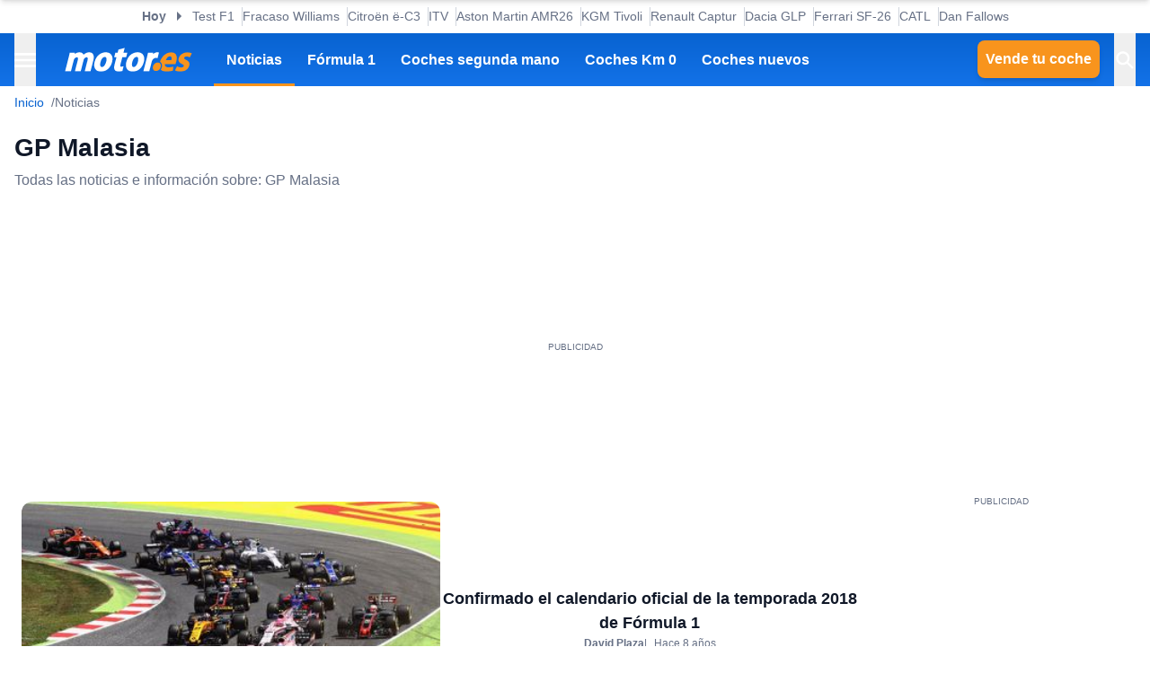

--- FILE ---
content_type: text/html; charset=utf-8
request_url: https://www.motor.es/tag/gp-malasia
body_size: 34122
content:
<!DOCTYPE html><html lang="es"><head><meta charSet="utf-8"/><meta name="viewport" content="width=device-width, initial-scale=1"/><link rel="stylesheet" href="/_next/static/chunks/27b153ab1af9809b.css" data-precedence="next"/><link rel="stylesheet" href="/_next/static/chunks/40d4d27f902c2a7a.css" data-precedence="next"/><link rel="stylesheet" href="/_next/static/chunks/9e6291ac8d4139ad.css" data-precedence="next"/><link rel="stylesheet" href="/_next/static/chunks/5c57d0770a0579e1.css" data-precedence="next"/><link rel="preload" as="script" fetchPriority="low" href="/_next/static/chunks/8295c39ede32b6dd.js"/><script src="/_next/static/chunks/5d7534ba18e16cec.js" async=""></script><script src="/_next/static/chunks/d6c3161eafdca609.js" async=""></script><script src="/_next/static/chunks/b8f4fbf6554928b3.js" async=""></script><script src="/_next/static/chunks/turbopack-968b2fb486c783de.js" async=""></script><script src="/_next/static/chunks/d96012bcfc98706a.js" async=""></script><script src="/_next/static/chunks/73e3194f06db260e.js" async=""></script><script src="/_next/static/chunks/0a2ff986d5a3bab9.js" async=""></script><script src="/_next/static/chunks/9c1676be8df95e87.js" async=""></script><script src="/_next/static/chunks/1e0ee4db6fa885c7.js" async=""></script><script src="/_next/static/chunks/88faee5b078df9b9.js" async=""></script><script src="/_next/static/chunks/7941c98bfcf34626.js" async=""></script><script src="/_next/static/chunks/153cba1956717c18.js" async=""></script><script src="/_next/static/chunks/be23ccb62bc7951b.js" async=""></script><script src="/_next/static/chunks/c9a7381dda1ffb11.js" async=""></script><script src="/_next/static/chunks/9f38cb75cef1c43f.js" async=""></script><script src="/_next/static/chunks/d013b7eccf61b0a7.js" async=""></script><script src="/_next/static/chunks/5dd4cccb371882e0.js" async=""></script><script src="/_next/static/chunks/f78a1729ffb971ba.js" async=""></script><script src="/_next/static/chunks/a0f2847180ab7a31.js" async=""></script><script src="/_next/static/chunks/a70f7fc2167ebb59.js" async=""></script><script src="/_next/static/chunks/81612eba8dde381f.js" async=""></script><script src="/_next/static/chunks/e7351c483599ddbf.js" async=""></script><link rel="preload" href="https://cmp.meteored.com/cmp/inline.js" as="script"/><title>GP Malasia: todas las noticias e información - Motor.es</title><meta name="description" content="GP Malasia: conoce todas las noticias e información sobre este tema del que hablamos en Motor.es"/><meta name="publisher" content="Motor.es"/><meta name="robots" content="index, follow"/><meta name="category" content="Noticias"/><meta name="fb:pages" content="84739343457"/><meta name="fb:app_id" content="104664113006"/><link rel="canonical" href="https://www.motor.es/tag/gp-malasia"/><link rel="alternate" type="application/rss+xml" title="Últimas noticias de Motor.es" href="https://www.motor.es/feed/"/><meta property="og:title" content="GP Malasia: todas las noticias e información - Motor.es"/><meta property="og:description" content="GP Malasia: conoce todas las noticias e información sobre este tema del que hablamos en Motor.es"/><meta property="og:url" content="https://www.motor.es/tag/gp-malasia"/><meta property="og:site_name" content="Motor.es"/><meta property="og:locale" content="es"/><meta property="og:image" content="https://static.motor.es/imagenes/motorpuntoes-home.jpg"/><meta property="og:image:width" content="1200"/><meta property="og:image:height" content="650"/><meta property="og:type" content="website"/><meta name="twitter:card" content="summary_large_image"/><meta name="twitter:site" content="@motorpuntoes"/><meta name="twitter:title" content="GP Malasia: todas las noticias e información - Motor.es"/><meta name="twitter:description" content="GP Malasia: conoce todas las noticias e información sobre este tema del que hablamos en Motor.es"/><meta name="twitter:image" content="https://static.motor.es/imagenes/motorpuntoes-home.jpg"/><meta name="twitter:image:width" content="1200"/><meta name="twitter:image:height" content="650"/><link rel="icon" href="/favicon.ico?favicon.0fabd5c8.ico" sizes="48x48" type="image/x-icon"/><link rel="next" href="https://www.motor.es/tag/gp-malasia/2"/><script src="/_next/static/chunks/a6dad97d9634a72d.js" noModule=""></script></head><body><div hidden=""><!--$--><!--/$--></div><script>((a,b,c,d,e,f,g,h)=>{let i=document.documentElement,j=["light","dark"];function k(b){var c;(Array.isArray(a)?a:[a]).forEach(a=>{let c="class"===a,d=c&&f?e.map(a=>f[a]||a):e;c?(i.classList.remove(...d),i.classList.add(f&&f[b]?f[b]:b)):i.setAttribute(a,b)}),c=b,h&&j.includes(c)&&(i.style.colorScheme=c)}if(d)k(d);else try{let a=localStorage.getItem(b)||c,d=g&&"system"===a?window.matchMedia("(prefers-color-scheme: dark)").matches?"dark":"light":a;k(d)}catch(a){}})("data-theme","theme","system",null,["light","dark"],null,true,true)</script><div class="Body-module-scss-module__MrbVyG__body-wrapper"><header class="Header-module-scss-module__0nwGiG__header"><div class="Container-module-scss-module__5M3I7q__container"><div dir="ltr" class=" overflow-hidden DeeplinkingNavbar-module-scss-module__oVbvqa__deeplinking-navbar" style="position:relative;--radix-scroll-area-corner-width:0px;--radix-scroll-area-corner-height:0px"><style>[data-radix-scroll-area-viewport]{scrollbar-width:none;-ms-overflow-style:none;-webkit-overflow-scrolling:touch;}[data-radix-scroll-area-viewport]::-webkit-scrollbar{display:none}</style><div data-radix-scroll-area-viewport="" class="h-full w-full rounded-[inherit] overscroll-contain" style="overflow-x:hidden;overflow-y:hidden"><div style="min-width:100%;display:table"><div class="w-max mx-auto"><nav class="NavList-module-scss-module__OOq4TW__nav-list--separator NavList-module-scss-module__OOq4TW__nav-list--horizontal DeeplinkingNavbar-module-scss-module__oVbvqa__deeplinking-navbar__nav"><ul class="NavList-module-scss-module__OOq4TW__nav-list__list"><li class="NavList-module-scss-module__OOq4TW__nav-list__list__item DeeplinkingNavbar-module-scss-module__oVbvqa__deeplinking-navbar__nav__list__item"><span class="DeeplinkingNavbar-module-scss-module___dD_hq__deeplinking-navbar__nav__list__title">Hoy</span></li><li class="NavList-module-scss-module__OOq4TW__nav-list__list__item DeeplinkingNavbar-module-scss-module__oVbvqa__deeplinking-navbar__nav__list__item"><a class="Button-module-scss-module__pf66aq__link Button-module-scss-module__pf66aq__link--text" href="https://www.motor.es/formula-1/test-f1-barcelona-horarios-equipos-pilotos-2026112217.html">Test F1</a></li><li class="NavList-module-scss-module__OOq4TW__nav-list__list__item DeeplinkingNavbar-module-scss-module__oVbvqa__deeplinking-navbar__nav__list__item"><a class="Button-module-scss-module__pf66aq__link Button-module-scss-module__pf66aq__link--text" href="https://www.motor.es/formula-1/primer-fracaso-james-vowles-llega-peor-momento-williams-2026112208.html">Fracaso Williams</a></li><li class="NavList-module-scss-module__OOq4TW__nav-list__list__item DeeplinkingNavbar-module-scss-module__oVbvqa__deeplinking-navbar__nav__list__item"><a class="Button-module-scss-module__pf66aq__link Button-module-scss-module__pf66aq__link--text" href="https://www.motor.es/noticias/oferta-citroen-e-c3-2026-you-2026112211.html">Citroën ë-C3</a></li><li class="NavList-module-scss-module__OOq4TW__nav-list__list__item DeeplinkingNavbar-module-scss-module__oVbvqa__deeplinking-navbar__nav__list__item"><a class="Button-module-scss-module__pf66aq__link Button-module-scss-module__pf66aq__link--text" href="https://www.motor.es/noticias/europa-itv-coches-futuro-2026112207.html">ITV</a></li><li class="NavList-module-scss-module__OOq4TW__nav-list__list__item DeeplinkingNavbar-module-scss-module__oVbvqa__deeplinking-navbar__nav__list__item"><a class="Button-module-scss-module__pf66aq__link Button-module-scss-module__pf66aq__link--text" href="https://www.motor.es/formula-1/aston-martin-amr26-confirma-barcelona-fijado-objetivos-exigentes-2026112204.html">Aston Martin AMR26</a></li><li class="NavList-module-scss-module__OOq4TW__nav-list__list__item DeeplinkingNavbar-module-scss-module__oVbvqa__deeplinking-navbar__nav__list__item"><a class="Button-module-scss-module__pf66aq__link Button-module-scss-module__pf66aq__link--text" href="https://www.motor.es/noticias/oferta-kgm-tivoli-line-manual-2026112205.html">KGM Tivoli</a></li><li class="NavList-module-scss-module__OOq4TW__nav-list__list__item DeeplinkingNavbar-module-scss-module__oVbvqa__deeplinking-navbar__nav__list__item"><a class="Button-module-scss-module__pf66aq__link Button-module-scss-module__pf66aq__link--text" href="https://www.motor.es/noticias/renault-captur-glp-2026-2026112200.html">Renault Captur</a></li><li class="NavList-module-scss-module__OOq4TW__nav-list__list__item DeeplinkingNavbar-module-scss-module__oVbvqa__deeplinking-navbar__nav__list__item"><a class="Button-module-scss-module__pf66aq__link Button-module-scss-module__pf66aq__link--text" href="https://www.motor.es/noticias/dacia-fecha-caducidad-comercial-coches-glp-europa-2030-2026112194.html">Dacia GLP</a></li><li class="NavList-module-scss-module__OOq4TW__nav-list__list__item DeeplinkingNavbar-module-scss-module__oVbvqa__deeplinking-navbar__nav__list__item"><a class="Button-module-scss-module__pf66aq__link Button-module-scss-module__pf66aq__link--text" href="https://www.motor.es/formula-1/ferrari-presenta-el-sf-26-el-f1-de-la-redencion-para-hamilton-2026112172.html">Ferrari SF-26</a></li><li class="NavList-module-scss-module__OOq4TW__nav-list__list__item DeeplinkingNavbar-module-scss-module__oVbvqa__deeplinking-navbar__nav__list__item"><a class="Button-module-scss-module__pf66aq__link Button-module-scss-module__pf66aq__link--text" href="https://www.motor.es/noticias/prometedora-bateria-sodio-catl-fecha-estreno-primeros-coches-electricos-2026112187.html">CATL</a></li><li class="NavList-module-scss-module__OOq4TW__nav-list__list__item DeeplinkingNavbar-module-scss-module__oVbvqa__deeplinking-navbar__nav__list__item"><a class="Button-module-scss-module__pf66aq__link Button-module-scss-module__pf66aq__link--text" href="https://www.motor.es/formula-1/dan-fallows-vuelve-f1-rival-directo-aston-martin-2026112191.html">Dan Fallows</a></li></ul></nav></div></div></div></div></div><div class="Header-module-scss-module__0nwGiG__header__primary"><div class="Container-module-scss-module__5M3I7q__container Header-module-scss-module__0nwGiG__header__primary__container"><button class="Button-module-scss-module__pf66aq__link Button-module-scss-module__pf66aq__link--text Header-module-scss-module__0nwGiG__header__primary__container__item Header-module-scss-module__0nwGiG__header__primary__container__item--no_hover" title="Menú"><span><span class="Icon-module-scss-module__hBuB-a__icon Icon-module-scss-module__hBuB-a__icon--md"><svg width="18" height="12" viewBox="0 0 18 12" fill="none" xmlns="http://www.w3.org/2000/svg" class="Header-module-scss-module__0nwGiG__header__primary__container__item__icon"><path d="M0 12H18V10H0V12ZM0 7H18V5H0V7ZM0 0V2H18V0H0Z" fill="currentColor"></path></svg></span></span></button><a class="Button-module-scss-module__pf66aq__link Header-module-scss-module__0nwGiG__header__primary__container__item Header-module-scss-module__0nwGiG__header__primary__container__item--no_hover" href="https://www.motor.es/"><div class="Image-module-scss-module__gObqBW__img-container Image-module-scss-module__gObqBW__img Header-module-scss-module__0nwGiG__header__primary__container__item__logo"><img alt="Motor.es" loading="lazy" width="142" height="27" decoding="async" data-nimg="1" class="Image-module-scss-module__gObqBW__img" style="color:transparent" src="/_next/static/media/motor-es-negativo.4a2007a4.svg"/></div></a><nav class="NavList-module-scss-module__OOq4TW__nav-list NavList-module-scss-module__OOq4TW__nav-list--horizontal NavList-module-scss-module__OOq4TW__nav-list--none HeaderNavbar-module-scss-module__bZEZVq__header-navbar Header-module-scss-module__0nwGiG__header__primary__container__item__navbar"><ul class="NavList-module-scss-module__OOq4TW__nav-list__list"><li class="NavList-module-scss-module__OOq4TW__nav-list__list__item HeaderNavbar-module-scss-module__bZEZVq__header-navbar__item"><a class="Button-module-scss-module__pf66aq__link HeaderNavbar-module-scss-module__bZEZVq__header-navbar__item__link HeaderNavbar-module-scss-module__bZEZVq__header-navbar__item__link--active" href="https://www.motor.es/noticias/">Noticias</a></li><li class="NavList-module-scss-module__OOq4TW__nav-list__list__item HeaderNavbar-module-scss-module__bZEZVq__header-navbar__item"><a class="Button-module-scss-module__pf66aq__link HeaderNavbar-module-scss-module__bZEZVq__header-navbar__item__link " href="https://www.motor.es/formula-1/">Fórmula 1</a></li><li class="NavList-module-scss-module__OOq4TW__nav-list__list__item HeaderNavbar-module-scss-module__bZEZVq__header-navbar__item"><a class="Button-module-scss-module__pf66aq__link HeaderNavbar-module-scss-module__bZEZVq__header-navbar__item__link " href="https://www.motor.es/coches-segunda-mano/">Coches segunda mano</a></li><li class="NavList-module-scss-module__OOq4TW__nav-list__list__item HeaderNavbar-module-scss-module__bZEZVq__header-navbar__item"><a class="Button-module-scss-module__pf66aq__link HeaderNavbar-module-scss-module__bZEZVq__header-navbar__item__link " href="https://www.motor.es/coches-km0/">Coches Km 0</a></li><li class="NavList-module-scss-module__OOq4TW__nav-list__list__item HeaderNavbar-module-scss-module__bZEZVq__header-navbar__item"><a class="Button-module-scss-module__pf66aq__link HeaderNavbar-module-scss-module__bZEZVq__header-navbar__item__link " href="https://www.motor.es/coches-nuevos/">Coches nuevos</a></li></ul></nav><div class="flex"><span class="DesktopContainer-module-scss-module__GXNXXG__desktop-container"><a class="Button-module-scss-module__pf66aq__button Button-module-scss-module__pf66aq__button--secondary Header-module-scss-module__0nwGiG__header__primary__container__item Header-module-scss-module__0nwGiG__header__primary__container__item--btn" href="https://www.motor.es/tasar-coche?utm_source=motores&amp;utm_medium=navbar&amp;utm_campaign=button">Vende tu coche</a></span><button class="Button-module-scss-module__pf66aq__link Button-module-scss-module__pf66aq__link--text Header-module-scss-module__0nwGiG__header__primary__container__item Header-module-scss-module__0nwGiG__header__primary__container__item--no_hover" title="Buscar"><span><span class="Icon-module-scss-module__hBuB-a__icon Icon-module-scss-module__hBuB-a__icon--md Header-module-scss-module__0nwGiG__header__primary__container__item__icon"><svg stroke="currentColor" fill="currentColor" stroke-width="0" viewBox="0 0 512 512" class="Header-module-scss-module__0nwGiG__header__primary__container__item__icon"><path d="M464 428 339.92 303.9a160.48 160.48 0 0 0 30.72-94.58C370.64 120.37 298.27 48 209.32 48S48 120.37 48 209.32s72.37 161.32 161.32 161.32a160.48 160.48 0 0 0 94.58-30.72L428 464zM209.32 319.69a110.38 110.38 0 1 1 110.37-110.37 110.5 110.5 0 0 1-110.37 110.37z"></path></svg></span></span></button></div></div></div><span class="MobileContainer-module-scss-module__CPip7G__mobile-container"><div class="Header-module-scss-module__0nwGiG__header__secondary"><nav class="NavList-module-scss-module__OOq4TW__nav-list NavList-module-scss-module__OOq4TW__nav-list--horizontal NavList-module-scss-module__OOq4TW__nav-list--none Header-module-scss-module__0nwGiG__header__secondary__container"><ul class="NavList-module-scss-module__OOq4TW__nav-list__list"><li class="NavList-module-scss-module__OOq4TW__nav-list__list__item Header-module-scss-module__0nwGiG__header__secondary__container__item"><a class="Button-module-scss-module__pf66aq__button Button-module-scss-module__pf66aq__button--secondary Button-module-scss-module__pf66aq__button--xs" href="https://www.motor.es/tasar-coche?utm_source=motores&amp;utm_medium=secondary_navbar&amp;utm_campaign=button">Vende tu coche</a></li></ul></nav></div></span></header><aside class="Header-module-scss-module__0nwGiG__follow-header Header-module-scss-module__0nwGiG__follow-header--hidden"><div class="Container-module-scss-module__5M3I7q__container"><div data-mrf-recirculation="Motor.es - All - Follow Discover"><a class="Button-module-scss-module__pf66aq__link Button-module-scss-module__pf66aq__link--text FollowGoogleDiscover-module-scss-module__nf6vIa__follow-discover" href="https://profile.google.com/cp/Cg0vZy8xMWY1MG1qeTJ5" rel="noffolow" target="_blank"><span class="Icon-module-scss-module__hBuB-a__icon Icon-module-scss-module__hBuB-a__icon--xl"><svg viewBox="0 0 24 24" xmlns="http://www.w3.org/2000/svg"><path fill="#EA4335" d="M22.56 12.25c0-.78-.07-1.53-.2-2.25H12v4.26h5.92c-.26 1.37-1.04 2.53-2.21 3.31v2.77h3.57c2.08-1.92 3.28-4.74 3.28-8.09z"></path> <path fill="#34A853" d="M12 23c2.97 0 5.46-.98 7.28-2.66l-3.57-2.77c-.98.66-2.23 1.06-3.71 1.06-2.86 0-5.29-1.93-6.16-4.53H2.18v2.84C3.99 20.53 7.7 23 12 23z"></path> <path fill="#FBBC05" d="M5.84 14.09c-.22-.66-.35-1.36-.35-2.09s.13-1.43.35-2.09V7.07H2.18C1.43 8.55 1 10.22 1 12s.43 3.45 1.18 4.93l2.85-2.22.81-.62z"></path> <path fill="#4285F4" d="M12 5.38c1.62 0 3.06.56 4.21 1.64l3.15-3.15C17.45 2.09 14.97 1 12 1 7.7 1 3.99 3.47 2.18 7.07l3.66 2.84c.87-2.6 3.3-4.53 6.16-4.53z"></path> </svg></span><div class="FollowGoogleDiscover-module-scss-module__nf6vIa__follow-discover__text"><p class="FollowGoogleDiscover-module-scss-module__nf6vIa__follow-discover__title">Síguenos en Google Discover</p><p class="FollowGoogleDiscover-module-scss-module__nf6vIa__follow-discover__subtitle">y no te pierdas ninguna novedad en Motor.es</p></div><span class="Icon-module-scss-module__hBuB-a__icon Icon-module-scss-module__hBuB-a__icon--lg"><svg stroke="currentColor" fill="none" stroke-width="2" viewBox="0 0 24 24" stroke-linecap="round" stroke-linejoin="round" xmlns="http://www.w3.org/2000/svg"><polyline points="9 18 15 12 9 6"></polyline></svg></span></a></div></div></aside><aside class="ToggleContainer-module-scss-module__1rlYSW__toggle-container ToggleContainer-module-scss-module__1rlYSW__toggle-container--full ToggleContainer-module-scss-module__1rlYSW__toggle-container--transition-slide ToggleContainer-module-scss-module__1rlYSW__toggle-container--left"><div class="ToggleContainer-module-scss-module__1rlYSW__toggle-container__content"><article class="Sidebar-module-scss-module__SojsaG__sidebar"><div class="Sidebar-module-scss-module__SojsaG__sidebar__scroll-wrapper" id="content_search_scroll_container"><header class="Sidebar-module-scss-module__SojsaG__sidebar__header"><span class="Sidebar-module-scss-module__SojsaG__sidebar__header__group"><span class="SideMenu-module-scss-module__31MdnW__side-menu__header__group"><button class="Button-module-scss-module__pf66aq__button Button-module-scss-module__pf66aq__button--background Button-module-scss-module__pf66aq__button--sm" title="Acceder a mi cuenta"><span><span class="Icon-module-scss-module__hBuB-a__icon Icon-module-scss-module__hBuB-a__icon--sm"><span class="Icon-module-scss-module__hBuB-a__icon Icon-module-scss-module__hBuB-a__icon--sm"><svg stroke="currentColor" fill="none" stroke-width="0" viewBox="0 0 24 24" xmlns="http://www.w3.org/2000/svg"><path fill-rule="evenodd" clip-rule="evenodd" d="M16 9C16 11.2091 14.2091 13 12 13C9.79086 13 8 11.2091 8 9C8 6.79086 9.79086 5 12 5C14.2091 5 16 6.79086 16 9ZM14 9C14 10.1046 13.1046 11 12 11C10.8954 11 10 10.1046 10 9C10 7.89543 10.8954 7 12 7C13.1046 7 14 7.89543 14 9Z" fill="currentColor"></path><path fill-rule="evenodd" clip-rule="evenodd" d="M12 1C5.92487 1 1 5.92487 1 12C1 18.0751 5.92487 23 12 23C18.0751 23 23 18.0751 23 12C23 5.92487 18.0751 1 12 1ZM3 12C3 14.0902 3.71255 16.014 4.90798 17.5417C6.55245 15.3889 9.14627 14 12.0645 14C14.9448 14 17.5092 15.3531 19.1565 17.4583C20.313 15.9443 21 14.0524 21 12C21 7.02944 16.9706 3 12 3C7.02944 3 3 7.02944 3 12ZM12 21C9.84977 21 7.87565 20.2459 6.32767 18.9878C7.59352 17.1812 9.69106 16 12.0645 16C14.4084 16 16.4833 17.1521 17.7538 18.9209C16.1939 20.2191 14.1881 21 12 21Z" fill="currentColor"></path></svg></span></span></span></button><a class="Button-module-scss-module__pf66aq__button Button-module-scss-module__pf66aq__button--background Button-module-scss-module__pf66aq__button--sm" href="https://www.motor.es/favoritos" title="Ver mis coches favoritos"><span class="Icon-module-scss-module__hBuB-a__icon Icon-module-scss-module__hBuB-a__icon--sm"><svg stroke="currentColor" fill="currentColor" stroke-width="0" viewBox="0 0 24 24" height="200px" width="200px" xmlns="http://www.w3.org/2000/svg"><path fill="none" d="M0 0h24v24H0z"></path><path d="M16.5 3c-1.74 0-3.41.81-4.5 2.09C10.91 3.81 9.24 3 7.5 3 4.42 3 2 5.42 2 8.5c0 3.78 3.4 6.86 8.55 11.54L12 21.35l1.45-1.32C18.6 15.36 22 12.28 22 8.5 22 5.42 19.58 3 16.5 3zm-4.4 15.55-.1.1-.1-.1C7.14 14.24 4 11.39 4 8.5 4 6.5 5.5 5 7.5 5c1.54 0 3.04.99 3.57 2.36h1.87C13.46 5.99 14.96 5 16.5 5c2 0 3.5 1.5 3.5 3.5 0 2.89-3.14 5.74-7.9 10.05z"></path></svg></span></a><a class="Button-module-scss-module__pf66aq__button Button-module-scss-module__pf66aq__button--secondary Button-module-scss-module__pf66aq__button--sm" href="https://www.motor.es/vender-coche?utm_source=motores&amp;utm_medium=sidemenu&amp;utm_campaign=top_button">Vende tu coche</a></span></span><span class="Sidebar-module-scss-module__SojsaG__sidebar__header__group"><button class="Button-module-scss-module__pf66aq__link Button-module-scss-module__pf66aq__link--text" title="Cerrar menú"><span><span class="Icon-module-scss-module__hBuB-a__icon Icon-module-scss-module__hBuB-a__icon--sm"><svg stroke="currentColor" fill="currentColor" stroke-width="0" viewBox="0 0 512 512" xmlns="http://www.w3.org/2000/svg"><path d="M289.94 256l95-95A24 24 0 00351 127l-95 95-95-95a24 24 0 00-34 34l95 95-95 95a24 24 0 1034 34l95-95 95 95a24 24 0 0034-34z"></path></svg></span></span></button></span></header><div class="Sidebar-module-scss-module__SojsaG__sidebar__body"><div class="SideMenu-module-scss-module__31MdnW__side-menu__menu-group SideMenu-module-scss-module__31MdnW__side-menu__menu-group--list"><p class="SideMenu-module-scss-module__31MdnW__side-menu__menu-group__title">Menú</p><ul class="SideMenu-module-scss-module__31MdnW__side-menu__menu-group__list--lg"><li class="SideMenu-module-scss-module__31MdnW__side-menu__menu-group__list__item"><a class="Button-module-scss-module__pf66aq__link SideMenu-module-scss-module__31MdnW__side-menu__menu-group__list__item__link" href="https://www.motor.es/noticias/" title="Noticias"><span>Noticias</span></a></li><li class="SideMenu-module-scss-module__31MdnW__side-menu__menu-group__list__item"><a class="Button-module-scss-module__pf66aq__link SideMenu-module-scss-module__31MdnW__side-menu__menu-group__list__item__link" href="https://www.motor.es/formula-1/" title="Fórmula 1"><span>Fórmula 1</span></a></li><li class="SideMenu-module-scss-module__31MdnW__side-menu__menu-group__list__item"><a class="Button-module-scss-module__pf66aq__link SideMenu-module-scss-module__31MdnW__side-menu__menu-group__list__item__link" href="https://www.motor.es/coches-nuevos/" title="Coches nuevos"><span>Coches nuevos</span></a></li><li class="SideMenu-module-scss-module__31MdnW__side-menu__menu-group__list__item"><a class="Button-module-scss-module__pf66aq__link SideMenu-module-scss-module__31MdnW__side-menu__menu-group__list__item__link" href="https://www.motor.es/coches-segunda-mano/" title="Coches segunda mano"><span>Coches segunda mano</span></a></li><li class="SideMenu-module-scss-module__31MdnW__side-menu__menu-group__list__item"><a class="Button-module-scss-module__pf66aq__link SideMenu-module-scss-module__31MdnW__side-menu__menu-group__list__item__link" href="https://www.motor.es/coches-km0/" title="Coches Km 0"><span>Coches Km 0</span></a></li><li class="SideMenu-module-scss-module__31MdnW__side-menu__menu-group__list__item"><a class="Button-module-scss-module__pf66aq__link SideMenu-module-scss-module__31MdnW__side-menu__menu-group__list__item__link" href="https://www.motor.es/motos/segunda-mano/"><span>Motos segunda mano</span></a></li><li class="SideMenu-module-scss-module__31MdnW__side-menu__menu-group__list__item"><a class="Button-module-scss-module__pf66aq__link SideMenu-module-scss-module__31MdnW__side-menu__menu-group__list__item__link" href="https://www.motor.es/pruebas-coches/" title="Pruebas de coches"><span>Pruebas de coches</span></a></li><li class="SideMenu-module-scss-module__31MdnW__side-menu__menu-group__list__item"><a class="Button-module-scss-module__pf66aq__link SideMenu-module-scss-module__31MdnW__side-menu__menu-group__list__item__link" href="https://www.motor.es/coches-electricos/" title="Coches eléctricos"><span>Coches eléctricos</span></a></li><li class="SideMenu-module-scss-module__31MdnW__side-menu__menu-group__list__item"><a class="Button-module-scss-module__pf66aq__link SideMenu-module-scss-module__31MdnW__side-menu__menu-group__list__item__link" href="https://www.motor.es/renting/" title="Renting"><span>Renting</span></a></li><li class="SideMenu-module-scss-module__31MdnW__side-menu__menu-group__list__item"><a class="Button-module-scss-module__pf66aq__link SideMenu-module-scss-module__31MdnW__side-menu__menu-group__list__item__link" href="https://www.motor.es/tasar-coche?utm_source=motores&amp;utm_medium=sidemenu&amp;utm_campaign=link" title="Tasar coche"><span>Tasar coche</span></a></li><li class="SideMenu-module-scss-module__31MdnW__side-menu__menu-group__list__item"><a class="Button-module-scss-module__pf66aq__link SideMenu-module-scss-module__31MdnW__side-menu__menu-group__list__item__link" href="https://www.motor.es/energia/gasolineras/" title="Gasolineras baratas cerca"><span>Gasolineras</span></a></li></ul></div><div class="SideMenu-module-scss-module__31MdnW__side-menu__menu-group SideMenu-module-scss-module__31MdnW__side-menu__menu-group--list"><ul class="SideMenu-module-scss-module__31MdnW__side-menu__menu-group__list--two-columns"><li class="SideMenu-module-scss-module__31MdnW__side-menu__menu-group__list__item"><a class="Button-module-scss-module__pf66aq__link Button-module-scss-module__pf66aq__link--text SideMenu-module-scss-module__31MdnW__side-menu__menu-group__list__item__link" href="https://www.motor.es/equipo"><span class="SideMenu-module-scss-module__31MdnW__side-menu__menu-group__list__item__link__icon-text"><span class="Icon-module-scss-module__hBuB-a__icon Icon-module-scss-module__hBuB-a__icon--xl"><svg stroke="currentColor" fill="currentColor" stroke-width="0" viewBox="0 0 1024 1024" xmlns="http://www.w3.org/2000/svg"><path d="M824.2 699.9a301.55 301.55 0 0 0-86.4-60.4C783.1 602.8 812 546.8 812 484c0-110.8-92.4-201.7-203.2-200-109.1 1.7-197 90.6-197 200 0 62.8 29 118.8 74.2 155.5a300.95 300.95 0 0 0-86.4 60.4C345 754.6 314 826.8 312 903.8a8 8 0 0 0 8 8.2h56c4.3 0 7.9-3.4 8-7.7 1.9-58 25.4-112.3 66.7-153.5A226.62 226.62 0 0 1 612 684c60.9 0 118.2 23.7 161.3 66.8C814.5 792 838 846.3 840 904.3c.1 4.3 3.7 7.7 8 7.7h56a8 8 0 0 0 8-8.2c-2-77-33-149.2-87.8-203.9zM612 612c-34.2 0-66.4-13.3-90.5-37.5a126.86 126.86 0 0 1-37.5-91.8c.3-32.8 13.4-64.5 36.3-88 24-24.6 56.1-38.3 90.4-38.7 33.9-.3 66.8 12.9 91 36.6 24.8 24.3 38.4 56.8 38.4 91.4 0 34.2-13.3 66.3-37.5 90.5A127.3 127.3 0 0 1 612 612zM361.5 510.4c-.9-8.7-1.4-17.5-1.4-26.4 0-15.9 1.5-31.4 4.3-46.5.7-3.6-1.2-7.3-4.5-8.8-13.6-6.1-26.1-14.5-36.9-25.1a127.54 127.54 0 0 1-38.7-95.4c.9-32.1 13.8-62.6 36.3-85.6 24.7-25.3 57.9-39.1 93.2-38.7 31.9.3 62.7 12.6 86 34.4 7.9 7.4 14.7 15.6 20.4 24.4 2 3.1 5.9 4.4 9.3 3.2 17.6-6.1 36.2-10.4 55.3-12.4 5.6-.6 8.8-6.6 6.3-11.6-32.5-64.3-98.9-108.7-175.7-109.9-110.9-1.7-203.3 89.2-203.3 199.9 0 62.8 28.9 118.8 74.2 155.5-31.8 14.7-61.1 35-86.5 60.4-54.8 54.7-85.8 126.9-87.8 204a8 8 0 0 0 8 8.2h56.1c4.3 0 7.9-3.4 8-7.7 1.9-58 25.4-112.3 66.7-153.5 29.4-29.4 65.4-49.8 104.7-59.7 3.9-1 6.5-4.7 6-8.7z"></path></svg></span>Equipo</span></a></li><li class="SideMenu-module-scss-module__31MdnW__side-menu__menu-group__list__item"><a class="Button-module-scss-module__pf66aq__link Button-module-scss-module__pf66aq__link--text SideMenu-module-scss-module__31MdnW__side-menu__menu-group__list__item__link" href="https://www.motor.es/contacto-motorpuntoes"><span class="SideMenu-module-scss-module__31MdnW__side-menu__menu-group__list__item__link__icon-text"><span class="Icon-module-scss-module__hBuB-a__icon Icon-module-scss-module__hBuB-a__icon--xl"><svg stroke="currentColor" fill="currentColor" stroke-width="0" viewBox="0 0 24 24" height="200px" width="200px" xmlns="http://www.w3.org/2000/svg"><path fill="none" d="M0 0h24v24H0V0z"></path><path d="M20 4H4c-1.1 0-1.99.9-1.99 2L2 18c0 1.1.9 2 2 2h16c1.1 0 2-.9 2-2V6c0-1.1-.9-2-2-2zm0 14H4V8l8 5 8-5v10zm-8-7L4 6h16l-8 5z"></path></svg></span>Contacto</span></a></li></ul></div><div class="SideMenu-module-scss-module__31MdnW__side-menu__menu-group SideMenu-module-scss-module__31MdnW__side-menu__menu-group--list"><p class="SideMenu-module-scss-module__31MdnW__side-menu__menu-group__title">En tu móvil o tablet</p><ul class="SideMenu-module-scss-module__31MdnW__side-menu__menu-group__list--two-columns"><li class="SideMenu-module-scss-module__31MdnW__side-menu__menu-group__list__item"><a class="Button-module-scss-module__pf66aq__link Button-module-scss-module__pf66aq__link--text SideMenu-module-scss-module__31MdnW__side-menu__menu-group__list__item__link" href="https://play.google.com/store/apps/details?id=es.motor.app" title="Descarga nuestra app para Android" target="_blank"><div class="Image-module-scss-module__gObqBW__img-container Image-module-scss-module__gObqBW__img Image-module-scss-module__gObqBW__img-container--fill SideMenu-module-scss-module__31MdnW__side-menu__menu-group__list__item__link__image SideMenu-module-scss-module__31MdnW__side-menu__menu-group__list__item__link__image--app"><img alt="Descarga nuestra app para Android" loading="lazy" decoding="async" data-nimg="fill" class="Image-module-scss-module__gObqBW__img" style="position:absolute;height:100%;width:100%;left:0;top:0;right:0;bottom:0;object-fit:cover;color:transparent" src="https://storage.googleapis.com/images.motor.es/imagenes/icons/download-play-store.svg"/></div></a></li><li class="SideMenu-module-scss-module__31MdnW__side-menu__menu-group__list__item"><a class="Button-module-scss-module__pf66aq__link Button-module-scss-module__pf66aq__link--text SideMenu-module-scss-module__31MdnW__side-menu__menu-group__list__item__link" href="https://apps.apple.com/es/app/motor-es/id1525540599" title="Descarga nuestra app para iOS" target="_blank"><div class="Image-module-scss-module__gObqBW__img-container Image-module-scss-module__gObqBW__img Image-module-scss-module__gObqBW__img-container--fill SideMenu-module-scss-module__31MdnW__side-menu__menu-group__list__item__link__image SideMenu-module-scss-module__31MdnW__side-menu__menu-group__list__item__link__image--app"><img alt="Descarga nuestra app para iOS" loading="lazy" decoding="async" data-nimg="fill" class="Image-module-scss-module__gObqBW__img" style="position:absolute;height:100%;width:100%;left:0;top:0;right:0;bottom:0;object-fit:cover;color:transparent" src="https://storage.googleapis.com/images.motor.es/imagenes/icons/download-app-store.svg"/></div></a></li></ul></div></div><footer class="Sidebar-module-scss-module__SojsaG__sidebar__footer"><span>© Motor.es - Todos los derechos reservados</span></footer></div></article></div><span class="ToggleContainer-module-scss-module__1rlYSW__toggle-container__toggle"></span></aside><div class="SkinLayout-module-scss-module__-1QBea__skin-layout"><aside class="SkinLayout-module-scss-module__-1QBea__skin-layout__left"><div class="SkinLayout-module-scss-module__-1QBea__skin-layout__left__wrapper"><div class="AdContainer-module-scss-module__k_Ejvq__ad-unit-section AdContainer-module-scss-module__k_Ejvq__ad-unit-section--out-of-page AdContainer-module-scss-module__k_Ejvq__ad-unit-section--vertical AdContainer-module-scss-module__k_Ejvq__ad-unit-section--sky-left"><div class="AdContainer-module-scss-module__k_Ejvq__ad-unit"><div class="AdContainer-module-scss-module__k_Ejvq__ad-unit__banner"><div class="w-full flex justify-center"></div></div></div></div></div></aside><div class="SkinLayout-module-scss-module__-1QBea__skin-layout__content"><main class="Main-module-scss-module__SgJCQW__layout"><section class="Container-module-scss-module__5M3I7q__container"><div dir="ltr" class=" overflow-hidden ContentHeader-module-scss-module__a42t6q__content-header__breadcrumb" style="position:relative;--radix-scroll-area-corner-width:0px;--radix-scroll-area-corner-height:0px"><style>[data-radix-scroll-area-viewport]{scrollbar-width:none;-ms-overflow-style:none;-webkit-overflow-scrolling:touch;}[data-radix-scroll-area-viewport]::-webkit-scrollbar{display:none}</style><div data-radix-scroll-area-viewport="" class="h-full w-full rounded-[inherit] overscroll-contain" style="overflow-x:hidden;overflow-y:hidden"><div style="min-width:100%;display:table"><div class="w-max"><script type="application/ld+json">{"@context":"https://schema.org","@type":"BreadcrumbList","itemListElement":[{"@type":"ListItem","position":1,"name":"Inicio","item":"https://www.motor.es/"},{"@type":"ListItem","position":2,"name":"Noticias","item":"https://www.motor.es/noticias/"}]}</script><nav class="NavList-module-scss-module__OOq4TW__nav-list NavList-module-scss-module__OOq4TW__nav-list--horizontal Breadcrumb-module-scss-module__1-71lW__breadcrumb__nav"><ul class="NavList-module-scss-module__OOq4TW__nav-list__list"><li class="NavList-module-scss-module__OOq4TW__nav-list__list__item Breadcrumb-module-scss-module__1-71lW__breadcrumb__nav__list__item"><a class="Button-module-scss-module__pf66aq__link" href="https://www.motor.es/">Inicio</a></li><li class="NavList-module-scss-module__OOq4TW__nav-list__list__item Breadcrumb-module-scss-module__1-71lW__breadcrumb__nav__list__item"><span>Noticias</span></li></ul></nav></div></div></div></div><div class="ContentHeader-module-scss-module__a42t6q__content-header__title-section"><span><h1 class="Title-module-scss-module__m8dToW__title Title-module-scss-module__m8dToW__title--lg">GP Malasia</h1><p class="ContentHeader-module-scss-module__a42t6q__content-header__title-section__subtitle">Todas las noticias e información sobre: GP Malasia</p></span></div></section><div class="Container-module-scss-module__5M3I7q__container"><div class="BlocksContainer-module-scss-module__WzW5zq__blocks-container BlocksContainer-module-scss-module__WzW5zq__blocks-container--sm"><div class="AdContainer-module-scss-module__k_Ejvq__ad-unit-section AdContainer-module-scss-module__k_Ejvq__ad-unit-section--in-page AdContainer-module-scss-module__k_Ejvq__ad-unit-section--fixed AdContainer-module-scss-module__k_Ejvq__ad-unit-section--horizontal"><div class="AdContainer-module-scss-module__k_Ejvq__ad-unit"><div class="AdContainer-module-scss-module__k_Ejvq__ad-unit__banner"><div class="w-full flex justify-center"></div></div></div></div><div class="infinite-scroll-component__outerdiv"><div class="infinite-scroll-component " style="height:auto;overflow:inherit;-webkit-overflow-scrolling:touch"><div class="Columns-module-scss-module__HvK1wq__columns"><div class="Columns-module-scss-module__HvK1wq__columns__column"><div class=""><ul class="NewsArticleVertical-module-scss-module__ecRxyW__news-article-vertical__list--one-column"><li class="NewsArticleVertical-module-scss-module__ecRxyW__news-article-vertical__list__item"><article class="ArticleCard-module-scss-module___bJkRq__article ArticleCard-module-scss-module___bJkRq__article--sm"><figure class="Figure-module-scss-module__G-incq__figure-container ArticleCard-module-scss-module___bJkRq__article__image"><div class="Image-module-scss-module__gObqBW__img-container Image-module-scss-module__gObqBW__img Image-module-scss-module__gObqBW__img-container--rounded-md Figure-module-scss-module__G-incq__figure-container__img-container"><img alt="Confirmado el calendario oficial de la temporada 2018 de Fórmula 1" loading="lazy" width="1024" height="683" decoding="async" data-nimg="1" class="Image-module-scss-module__gObqBW__img" style="color:transparent" sizes="(max-width: 992px) 100vw, 375px" srcSet="https://cdn-images.motor.es/image/m/393w/fotos-noticias/2017/12/calendario-f1-2018_2.jpg 393w, https://cdn-images.motor.es/image/m/450w/fotos-noticias/2017/12/calendario-f1-2018_2.jpg 450w, https://cdn-images.motor.es/image/m/640w/fotos-noticias/2017/12/calendario-f1-2018_2.jpg 640w, https://cdn-images.motor.es/image/m/800w/fotos-noticias/2017/12/calendario-f1-2018_2.jpg 800w, https://cdn-images.motor.es/image/m/1100w/fotos-noticias/2017/12/calendario-f1-2018_2.jpg 1100w, https://cdn-images.motor.es/image/m/1320w/fotos-noticias/2017/12/calendario-f1-2018_2.jpg 1320w" src="https://cdn-images.motor.es/image/m/1320w/fotos-noticias/2017/12/calendario-f1-2018_2.jpg"/></div></figure><div class="ArticleCard-module-scss-module___bJkRq__article__data"><h3 class="ArticleCard-module-scss-module___bJkRq__article__data__title"><a class="Button-module-scss-module__pf66aq__link Button-module-scss-module__pf66aq__link--card" href="https://www.motor.es/formula-1/calendario-f1-2018.html" title="Confirmado el calendario oficial de la temporada 2018 de Fórmula 1"><span>Confirmado el calendario oficial de la temporada 2018 de Fórmula 1</span></a></h3><span class="ArticleCard-module-scss-module___bJkRq__article__data__list"><span class="ArticleCard-module-scss-module___bJkRq__article__data__list__author">David Plaza</span><span>Hace 8 años</span></span><p class="ArticleCard-module-scss-module___bJkRq__article__data__entrance">La FIA ha comunicado el calendario oficial para la temporada 2018 de Fórmula 1, que contiene varios cambios con respecto...</p></div></article></li><li class="NewsArticleVertical-module-scss-module__ecRxyW__news-article-vertical__list__item"><article class="ArticleCard-module-scss-module___bJkRq__article ArticleCard-module-scss-module___bJkRq__article--sm"><figure class="Figure-module-scss-module__G-incq__figure-container ArticleCard-module-scss-module___bJkRq__article__image"><div class="Image-module-scss-module__gObqBW__img-container Image-module-scss-module__gObqBW__img Image-module-scss-module__gObqBW__img-container--rounded-md Figure-module-scss-module__G-incq__figure-container__img-container"><img alt="Steiner: &quot;Alonso normalmente llora como un bebé&quot;" loading="lazy" width="1024" height="683" decoding="async" data-nimg="1" class="Image-module-scss-module__gObqBW__img" style="color:transparent" sizes="(max-width: 992px) 100vw, 375px" srcSet="https://cdn-images.motor.es/image/m/393w/fotos-noticias/2017/11/steiner-alonso-normalmente-llora-bebe-201740926_1.jpg 393w, https://cdn-images.motor.es/image/m/450w/fotos-noticias/2017/11/steiner-alonso-normalmente-llora-bebe-201740926_1.jpg 450w, https://cdn-images.motor.es/image/m/640w/fotos-noticias/2017/11/steiner-alonso-normalmente-llora-bebe-201740926_1.jpg 640w, https://cdn-images.motor.es/image/m/800w/fotos-noticias/2017/11/steiner-alonso-normalmente-llora-bebe-201740926_1.jpg 800w, https://cdn-images.motor.es/image/m/1100w/fotos-noticias/2017/11/steiner-alonso-normalmente-llora-bebe-201740926_1.jpg 1100w, https://cdn-images.motor.es/image/m/1320w/fotos-noticias/2017/11/steiner-alonso-normalmente-llora-bebe-201740926_1.jpg 1320w" src="https://cdn-images.motor.es/image/m/1320w/fotos-noticias/2017/11/steiner-alonso-normalmente-llora-bebe-201740926_1.jpg"/></div></figure><div class="ArticleCard-module-scss-module___bJkRq__article__data"><h3 class="ArticleCard-module-scss-module___bJkRq__article__data__title"><a class="Button-module-scss-module__pf66aq__link Button-module-scss-module__pf66aq__link--card" href="https://www.motor.es/formula-1/steiner-alonso-normalmente-llora-bebe-201740926.html" title="Steiner: &quot;Alonso normalmente llora como un bebé&quot;"><span>Steiner: "Alonso normalmente llora como un bebé"</span></a></h3><span class="ArticleCard-module-scss-module___bJkRq__article__data__list"><span class="ArticleCard-module-scss-module___bJkRq__article__data__list__author">Juan Muñoz</span><span>Hace 8 años</span></span><p class="ArticleCard-module-scss-module___bJkRq__article__data__entrance">El jefe del equipo Haas atizó al asturiano tras sus batallas en México con los dos pilotos del equipo americano...</p></div></article></li><li class="NewsArticleVertical-module-scss-module__ecRxyW__news-article-vertical__list__item"><article class="ArticleCard-module-scss-module___bJkRq__article ArticleCard-module-scss-module___bJkRq__article--sm"><figure class="Figure-module-scss-module__G-incq__figure-container ArticleCard-module-scss-module___bJkRq__article__image"><div class="Image-module-scss-module__gObqBW__img-container Image-module-scss-module__gObqBW__img Image-module-scss-module__gObqBW__img-container--rounded-md Figure-module-scss-module__G-incq__figure-container__img-container"><img alt="Andrea Dovizioso evita el título de Marc Márquez en Sepang" loading="lazy" width="1024" height="683" decoding="async" data-nimg="1" class="Image-module-scss-module__gObqBW__img" style="color:transparent" sizes="(max-width: 992px) 100vw, 375px" srcSet="https://cdn-images.motor.es/image/m/393w/fotos-noticias/2017/10/andrea-dovizioso-evita-titulo-motogp-marc-marquez-sepang-201740750_1.jpg 393w, https://cdn-images.motor.es/image/m/450w/fotos-noticias/2017/10/andrea-dovizioso-evita-titulo-motogp-marc-marquez-sepang-201740750_1.jpg 450w, https://cdn-images.motor.es/image/m/640w/fotos-noticias/2017/10/andrea-dovizioso-evita-titulo-motogp-marc-marquez-sepang-201740750_1.jpg 640w, https://cdn-images.motor.es/image/m/800w/fotos-noticias/2017/10/andrea-dovizioso-evita-titulo-motogp-marc-marquez-sepang-201740750_1.jpg 800w, https://cdn-images.motor.es/image/m/1100w/fotos-noticias/2017/10/andrea-dovizioso-evita-titulo-motogp-marc-marquez-sepang-201740750_1.jpg 1100w, https://cdn-images.motor.es/image/m/1320w/fotos-noticias/2017/10/andrea-dovizioso-evita-titulo-motogp-marc-marquez-sepang-201740750_1.jpg 1320w" src="https://cdn-images.motor.es/image/m/1320w/fotos-noticias/2017/10/andrea-dovizioso-evita-titulo-motogp-marc-marquez-sepang-201740750_1.jpg"/></div></figure><div class="ArticleCard-module-scss-module___bJkRq__article__data"><h3 class="ArticleCard-module-scss-module___bJkRq__article__data__title"><a class="Button-module-scss-module__pf66aq__link Button-module-scss-module__pf66aq__link--card" href="https://www.motor.es/noticias/andrea-dovizioso-evita-titulo-motogp-marc-marquez-sepang-201740750.html" title="Andrea Dovizioso evita el título de Marc Márquez en Sepang"><span>Andrea Dovizioso evita el título de Marc Márquez en Sepang</span></a></h3><span class="ArticleCard-module-scss-module___bJkRq__article__data__list"><span class="ArticleCard-module-scss-module___bJkRq__article__data__list__author">Motor.es</span><span>Hace 8 años</span></span><p class="ArticleCard-module-scss-module___bJkRq__article__data__entrance">Andrea Dovizioso ha conseguido la victoria en Sepang por delante de Jorge Lorenzo, en lo que ha sido su sexto...</p></div></article></li><li class="NewsArticleVertical-module-scss-module__ecRxyW__news-article-vertical__list__item"><article class="ArticleCard-module-scss-module___bJkRq__article ArticleCard-module-scss-module___bJkRq__article--sm"><figure class="Figure-module-scss-module__G-incq__figure-container ArticleCard-module-scss-module___bJkRq__article__image"><div class="Image-module-scss-module__gObqBW__img-container Image-module-scss-module__gObqBW__img Image-module-scss-module__gObqBW__img-container--rounded-md Figure-module-scss-module__G-incq__figure-container__img-container"><img alt="Espectacular pole de Dani Pedrosa en el GP de Malasia" loading="lazy" width="1024" height="683" decoding="async" data-nimg="1" class="Image-module-scss-module__gObqBW__img" style="color:transparent" sizes="(max-width: 992px) 100vw, 375px" srcSet="https://cdn-images.motor.es/image/m/393w/fotos-noticias/2017/10/espectacular-pole-dani-pedrosa-gp-malasia-201740732_2.jpg 393w, https://cdn-images.motor.es/image/m/450w/fotos-noticias/2017/10/espectacular-pole-dani-pedrosa-gp-malasia-201740732_2.jpg 450w, https://cdn-images.motor.es/image/m/640w/fotos-noticias/2017/10/espectacular-pole-dani-pedrosa-gp-malasia-201740732_2.jpg 640w, https://cdn-images.motor.es/image/m/800w/fotos-noticias/2017/10/espectacular-pole-dani-pedrosa-gp-malasia-201740732_2.jpg 800w, https://cdn-images.motor.es/image/m/1100w/fotos-noticias/2017/10/espectacular-pole-dani-pedrosa-gp-malasia-201740732_2.jpg 1100w, https://cdn-images.motor.es/image/m/1320w/fotos-noticias/2017/10/espectacular-pole-dani-pedrosa-gp-malasia-201740732_2.jpg 1320w" src="https://cdn-images.motor.es/image/m/1320w/fotos-noticias/2017/10/espectacular-pole-dani-pedrosa-gp-malasia-201740732_2.jpg"/></div></figure><div class="ArticleCard-module-scss-module___bJkRq__article__data"><h3 class="ArticleCard-module-scss-module___bJkRq__article__data__title"><a class="Button-module-scss-module__pf66aq__link Button-module-scss-module__pf66aq__link--card" href="https://www.motor.es/noticias/espectacular-pole-dani-pedrosa-gp-malasia-201740732.html" title="Espectacular pole de Dani Pedrosa en el GP de Malasia"><span>Espectacular pole de Dani Pedrosa en el GP de Malasia</span></a></h3><span class="ArticleCard-module-scss-module___bJkRq__article__data__list"><span class="ArticleCard-module-scss-module___bJkRq__article__data__list__author">Motor.es</span><span>Hace 8 años</span></span><p class="ArticleCard-module-scss-module___bJkRq__article__data__entrance">Dani Pedrosa ha firmado una brillante pole en Sepang tra superar en el último suspiro los tiempos de Johann Zarco...</p></div></article></li><li class="NewsArticleVertical-module-scss-module__ecRxyW__news-article-vertical__list__item"><article class="ArticleCard-module-scss-module___bJkRq__article ArticleCard-module-scss-module___bJkRq__article--sm"><figure class="Figure-module-scss-module__G-incq__figure-container ArticleCard-module-scss-module___bJkRq__article__image"><div class="Image-module-scss-module__gObqBW__img-container Image-module-scss-module__gObqBW__img Image-module-scss-module__gObqBW__img-container--rounded-md Figure-module-scss-module__G-incq__figure-container__img-container"><img alt="Vietnam se postula como candidata para acoger un Gran Premio de F1" loading="lazy" width="1024" height="683" decoding="async" data-nimg="1" class="Image-module-scss-module__gObqBW__img" style="color:transparent" sizes="(max-width: 992px) 100vw, 375px" srcSet="https://cdn-images.motor.es/image/m/393w/fotos-noticias/2017/10/vietnam-postula-candidata-acoger-gran-premio-f1-201740124_1.jpg 393w, https://cdn-images.motor.es/image/m/450w/fotos-noticias/2017/10/vietnam-postula-candidata-acoger-gran-premio-f1-201740124_1.jpg 450w, https://cdn-images.motor.es/image/m/640w/fotos-noticias/2017/10/vietnam-postula-candidata-acoger-gran-premio-f1-201740124_1.jpg 640w, https://cdn-images.motor.es/image/m/800w/fotos-noticias/2017/10/vietnam-postula-candidata-acoger-gran-premio-f1-201740124_1.jpg 800w, https://cdn-images.motor.es/image/m/1100w/fotos-noticias/2017/10/vietnam-postula-candidata-acoger-gran-premio-f1-201740124_1.jpg 1100w, https://cdn-images.motor.es/image/m/1320w/fotos-noticias/2017/10/vietnam-postula-candidata-acoger-gran-premio-f1-201740124_1.jpg 1320w" src="https://cdn-images.motor.es/image/m/1320w/fotos-noticias/2017/10/vietnam-postula-candidata-acoger-gran-premio-f1-201740124_1.jpg"/></div></figure><div class="ArticleCard-module-scss-module___bJkRq__article__data"><h3 class="ArticleCard-module-scss-module___bJkRq__article__data__title"><a class="Button-module-scss-module__pf66aq__link Button-module-scss-module__pf66aq__link--card" href="https://www.motor.es/formula-1/vietnam-postula-candidata-acoger-gran-premio-f1-201740124.html" title="Vietnam se postula como candidata para acoger un Gran Premio de F1"><span>Vietnam se postula como candidata para acoger un Gran Premio de F1</span></a></h3><span class="ArticleCard-module-scss-module___bJkRq__article__data__list"><span class="ArticleCard-module-scss-module___bJkRq__article__data__list__author">Juan Muñoz</span><span>Hace 8 años</span></span><p class="ArticleCard-module-scss-module___bJkRq__article__data__entrance">La Fórmula 1 no para de suscitar el interés de nuevos países que pretenden convertirse en aspirantes a organizadores de...</p></div></article></li><li class="NewsArticleVertical-module-scss-module__ecRxyW__news-article-vertical__list__item"><article class="ArticleCard-module-scss-module___bJkRq__article ArticleCard-module-scss-module___bJkRq__article--sm"><figure class="Figure-module-scss-module__G-incq__figure-container ArticleCard-module-scss-module___bJkRq__article__image"><div class="Image-module-scss-module__gObqBW__img-container Image-module-scss-module__gObqBW__img Image-module-scss-module__gObqBW__img-container--rounded-md Figure-module-scss-module__G-incq__figure-container__img-container"><img alt="Binotto explica el desastre ferrarista en Malasia y las soluciones adoptadas" loading="lazy" width="1024" height="683" decoding="async" data-nimg="1" class="Image-module-scss-module__gObqBW__img" style="color:transparent" sizes="(max-width: 992px) 100vw, 375px" srcSet="https://cdn-images.motor.es/image/m/393w/fotos-noticias/2017/10/mattia-binotto-causas-soluciones-averias-gp-malasia-f1-201740092_1.jpg 393w, https://cdn-images.motor.es/image/m/450w/fotos-noticias/2017/10/mattia-binotto-causas-soluciones-averias-gp-malasia-f1-201740092_1.jpg 450w, https://cdn-images.motor.es/image/m/640w/fotos-noticias/2017/10/mattia-binotto-causas-soluciones-averias-gp-malasia-f1-201740092_1.jpg 640w, https://cdn-images.motor.es/image/m/800w/fotos-noticias/2017/10/mattia-binotto-causas-soluciones-averias-gp-malasia-f1-201740092_1.jpg 800w, https://cdn-images.motor.es/image/m/1100w/fotos-noticias/2017/10/mattia-binotto-causas-soluciones-averias-gp-malasia-f1-201740092_1.jpg 1100w, https://cdn-images.motor.es/image/m/1320w/fotos-noticias/2017/10/mattia-binotto-causas-soluciones-averias-gp-malasia-f1-201740092_1.jpg 1320w" src="https://cdn-images.motor.es/image/m/1320w/fotos-noticias/2017/10/mattia-binotto-causas-soluciones-averias-gp-malasia-f1-201740092_1.jpg"/></div></figure><div class="ArticleCard-module-scss-module___bJkRq__article__data"><h3 class="ArticleCard-module-scss-module___bJkRq__article__data__title"><a class="Button-module-scss-module__pf66aq__link Button-module-scss-module__pf66aq__link--card" href="https://www.motor.es/formula-1/mattia-binotto-causas-soluciones-averias-gp-malasia-f1-201740092.html" title="Binotto explica el desastre ferrarista en Malasia y las soluciones adoptadas"><span>Binotto explica el desastre ferrarista en Malasia y las soluciones adoptadas</span></a></h3><span class="ArticleCard-module-scss-module___bJkRq__article__data__list"><span class="ArticleCard-module-scss-module___bJkRq__article__data__list__author">David Plaza</span><span>Hace 8 años</span></span><p class="ArticleCard-module-scss-module___bJkRq__article__data__entrance">El Director Técnico de Ferrari ha explicado qué falló en los motores de Sebastian Vettel y Kimi Räikkönen en el...</p></div></article></li><li class="NewsArticleVertical-module-scss-module__ecRxyW__news-article-vertical__list__item"><article class="ArticleCard-module-scss-module___bJkRq__article ArticleCard-module-scss-module___bJkRq__article--sm"><figure class="Figure-module-scss-module__G-incq__figure-container ArticleCard-module-scss-module___bJkRq__article__image"><div class="Image-module-scss-module__gObqBW__img-container Image-module-scss-module__gObqBW__img Image-module-scss-module__gObqBW__img-container--rounded-md Figure-module-scss-module__G-incq__figure-container__img-container"><img alt="El nuevo vídeo no convence a Vettel: Stroll es culpable del accidente de Sepang" loading="lazy" width="1024" height="683" decoding="async" data-nimg="1" class="Image-module-scss-module__gObqBW__img" style="color:transparent" sizes="(max-width: 992px) 100vw, 375px" srcSet="https://cdn-images.motor.es/image/m/393w/fotos-noticias/2017/10/vettel-insiste-culpa-stroll-accidente-malasia-a-pesar-video-201740082_1.jpg 393w, https://cdn-images.motor.es/image/m/450w/fotos-noticias/2017/10/vettel-insiste-culpa-stroll-accidente-malasia-a-pesar-video-201740082_1.jpg 450w, https://cdn-images.motor.es/image/m/640w/fotos-noticias/2017/10/vettel-insiste-culpa-stroll-accidente-malasia-a-pesar-video-201740082_1.jpg 640w, https://cdn-images.motor.es/image/m/800w/fotos-noticias/2017/10/vettel-insiste-culpa-stroll-accidente-malasia-a-pesar-video-201740082_1.jpg 800w, https://cdn-images.motor.es/image/m/1100w/fotos-noticias/2017/10/vettel-insiste-culpa-stroll-accidente-malasia-a-pesar-video-201740082_1.jpg 1100w, https://cdn-images.motor.es/image/m/1320w/fotos-noticias/2017/10/vettel-insiste-culpa-stroll-accidente-malasia-a-pesar-video-201740082_1.jpg 1320w" src="https://cdn-images.motor.es/image/m/1320w/fotos-noticias/2017/10/vettel-insiste-culpa-stroll-accidente-malasia-a-pesar-video-201740082_1.jpg"/><div class="Image-module-scss-module__gObqBW__img Image-module-scss-module__gObqBW__img-container__overlay"><div class="Figure-module-scss-module__G-incq__img-tag--bottom-right Figure-module-scss-module__G-incq__img-tag"><a class="Button-module-scss-module__pf66aq__button Button-module-scss-module__pf66aq__button--tag Button-module-scss-module__pf66aq__button--xs ArticleCard-module-scss-module___bJkRq__article__image__tag Tag-module-scss-module__Umizqa__tag Tag-module-scss-module__Umizqa__tag--squared Tag-module-scss-module__Umizqa__tag--red" href="https://www.motor.es/formula-1/vettel-insiste-culpa-stroll-accidente-malasia-a-pesar-video-201740082.html"><span class="flex items-center gap-1"><span class="Icon-module-scss-module__hBuB-a__icon Icon-module-scss-module__hBuB-a__icon--xs"><svg stroke="currentColor" fill="currentColor" stroke-width="0" viewBox="0 0 512 512" height="200px" width="200px" xmlns="http://www.w3.org/2000/svg"><path d="M96 52v408l320-204L96 52z"></path></svg></span><span>1:42</span></span></a></div></div></div></figure><div class="ArticleCard-module-scss-module___bJkRq__article__data"><h3 class="ArticleCard-module-scss-module___bJkRq__article__data__title"><a class="Button-module-scss-module__pf66aq__link Button-module-scss-module__pf66aq__link--card" href="https://www.motor.es/formula-1/vettel-insiste-culpa-stroll-accidente-malasia-a-pesar-video-201740082.html" title="El nuevo vídeo no convence a Vettel: Stroll es culpable del accidente de Sepang"><span>El nuevo vídeo no convence a Vettel: Stroll es culpable del accidente de Sepang</span></a></h3><span class="ArticleCard-module-scss-module___bJkRq__article__data__list"><span class="ArticleCard-module-scss-module___bJkRq__article__data__list__author">David Plaza</span><span>Hace 8 años</span></span><p class="ArticleCard-module-scss-module___bJkRq__article__data__entrance">La publicación de las imágenes de la cámara on board del Williams de Lance Stroll reveló que el canadiense no...</p></div></article></li><li class="NewsArticleVertical-module-scss-module__ecRxyW__news-article-vertical__list__item"><article class="ArticleCard-module-scss-module___bJkRq__article ArticleCard-module-scss-module___bJkRq__article--sm"><figure class="Figure-module-scss-module__G-incq__figure-container ArticleCard-module-scss-module___bJkRq__article__image"><div class="Image-module-scss-module__gObqBW__img-container Image-module-scss-module__gObqBW__img Image-module-scss-module__gObqBW__img-container--rounded-md Figure-module-scss-module__G-incq__figure-container__img-container"><img alt="Alonso admite que la victoria de Verstappen &quot;añade presión a McLaren&quot;" loading="lazy" width="1024" height="683" decoding="async" data-nimg="1" class="Image-module-scss-module__gObqBW__img" style="color:transparent" sizes="(max-width: 992px) 100vw, 375px" srcSet="https://cdn-images.motor.es/image/m/393w/fotos-noticias/2017/10/alonso-admite-victoria-verstappen-anade-presion-mclaren-201740037_1.jpg 393w, https://cdn-images.motor.es/image/m/450w/fotos-noticias/2017/10/alonso-admite-victoria-verstappen-anade-presion-mclaren-201740037_1.jpg 450w, https://cdn-images.motor.es/image/m/640w/fotos-noticias/2017/10/alonso-admite-victoria-verstappen-anade-presion-mclaren-201740037_1.jpg 640w, https://cdn-images.motor.es/image/m/800w/fotos-noticias/2017/10/alonso-admite-victoria-verstappen-anade-presion-mclaren-201740037_1.jpg 800w, https://cdn-images.motor.es/image/m/1100w/fotos-noticias/2017/10/alonso-admite-victoria-verstappen-anade-presion-mclaren-201740037_1.jpg 1100w, https://cdn-images.motor.es/image/m/1320w/fotos-noticias/2017/10/alonso-admite-victoria-verstappen-anade-presion-mclaren-201740037_1.jpg 1320w" src="https://cdn-images.motor.es/image/m/1320w/fotos-noticias/2017/10/alonso-admite-victoria-verstappen-anade-presion-mclaren-201740037_1.jpg"/></div></figure><div class="ArticleCard-module-scss-module___bJkRq__article__data"><h3 class="ArticleCard-module-scss-module___bJkRq__article__data__title"><a class="Button-module-scss-module__pf66aq__link Button-module-scss-module__pf66aq__link--card" href="https://www.motor.es/formula-1/alonso-admite-victoria-verstappen-anade-presion-mclaren-201740037.html" title="Alonso admite que la victoria de Verstappen &quot;añade presión a McLaren&quot;"><span>Alonso admite que la victoria de Verstappen "añade presión a McLaren"</span></a></h3><span class="ArticleCard-module-scss-module___bJkRq__article__data__list"><span class="ArticleCard-module-scss-module___bJkRq__article__data__list__author">Juan Muñoz</span><span>Hace 8 años</span></span><p class="ArticleCard-module-scss-module___bJkRq__article__data__entrance">La motorización de Renault a los de Woking a partir del año que viene es un desafío para el segundo...</p></div></article></li><li class="NewsArticleVertical-module-scss-module__ecRxyW__news-article-vertical__list__item"><article class="ArticleCard-module-scss-module___bJkRq__article ArticleCard-module-scss-module___bJkRq__article--sm"><figure class="Figure-module-scss-module__G-incq__figure-container ArticleCard-module-scss-module___bJkRq__article__image"><div class="Image-module-scss-module__gObqBW__img-container Image-module-scss-module__gObqBW__img Image-module-scss-module__gObqBW__img-container--rounded-md Figure-module-scss-module__G-incq__figure-container__img-container"><img alt="Bottas, el más crítico consigo mismo: &quot;No me interesa lo que diga la gente&quot;" loading="lazy" width="1024" height="683" decoding="async" data-nimg="1" class="Image-module-scss-module__gObqBW__img" style="color:transparent" sizes="(max-width: 992px) 100vw, 375px" srcSet="https://cdn-images.motor.es/image/m/393w/fotos-noticias/2017/10/bottas-mas-critico-consigo-mismo-no-interesa-diga-gente-201740030_2.jpg 393w, https://cdn-images.motor.es/image/m/450w/fotos-noticias/2017/10/bottas-mas-critico-consigo-mismo-no-interesa-diga-gente-201740030_2.jpg 450w, https://cdn-images.motor.es/image/m/640w/fotos-noticias/2017/10/bottas-mas-critico-consigo-mismo-no-interesa-diga-gente-201740030_2.jpg 640w, https://cdn-images.motor.es/image/m/800w/fotos-noticias/2017/10/bottas-mas-critico-consigo-mismo-no-interesa-diga-gente-201740030_2.jpg 800w, https://cdn-images.motor.es/image/m/1100w/fotos-noticias/2017/10/bottas-mas-critico-consigo-mismo-no-interesa-diga-gente-201740030_2.jpg 1100w, https://cdn-images.motor.es/image/m/1320w/fotos-noticias/2017/10/bottas-mas-critico-consigo-mismo-no-interesa-diga-gente-201740030_2.jpg 1320w" src="https://cdn-images.motor.es/image/m/1320w/fotos-noticias/2017/10/bottas-mas-critico-consigo-mismo-no-interesa-diga-gente-201740030_2.jpg"/></div></figure><div class="ArticleCard-module-scss-module___bJkRq__article__data"><h3 class="ArticleCard-module-scss-module___bJkRq__article__data__title"><a class="Button-module-scss-module__pf66aq__link Button-module-scss-module__pf66aq__link--card" href="https://www.motor.es/formula-1/bottas-mas-critico-consigo-mismo-no-interesa-diga-gente-201740030.html" title="Bottas, el más crítico consigo mismo: &quot;No me interesa lo que diga la gente&quot;"><span>Bottas, el más crítico consigo mismo: "No me interesa lo que diga la gente"</span></a></h3><span class="ArticleCard-module-scss-module___bJkRq__article__data__list"><span class="ArticleCard-module-scss-module___bJkRq__article__data__list__author">Juan Muñoz</span><span>Hace 8 años</span></span><p class="ArticleCard-module-scss-module___bJkRq__article__data__entrance">Valtteri Bottas hace caso omiso de las críticas que van contra él, afirmando que es perfectamente consciente de lo que...</p></div></article></li><li class="NewsArticleVertical-module-scss-module__ecRxyW__news-article-vertical__list__item"><article class="ArticleCard-module-scss-module___bJkRq__article ArticleCard-module-scss-module___bJkRq__article--sm"><figure class="Figure-module-scss-module__G-incq__figure-container ArticleCard-module-scss-module___bJkRq__article__image"><div class="Image-module-scss-module__gObqBW__img-container Image-module-scss-module__gObqBW__img Image-module-scss-module__gObqBW__img-container--rounded-md Figure-module-scss-module__G-incq__figure-container__img-container"><img alt="Vettel elude la sanción en Suzuka y a Marchionne se le agota la paciencia" loading="lazy" width="1024" height="634" decoding="async" data-nimg="1" class="Image-module-scss-module__gObqBW__img" style="color:transparent" sizes="(max-width: 992px) 100vw, 375px" srcSet="https://cdn-images.motor.es/image/m/393w/fotos-noticias/2017/10/caja-cambios-vettel-sin-danos-presidente-ferrari-anuncia-cambios-201739979_1.jpg 393w, https://cdn-images.motor.es/image/m/450w/fotos-noticias/2017/10/caja-cambios-vettel-sin-danos-presidente-ferrari-anuncia-cambios-201739979_1.jpg 450w, https://cdn-images.motor.es/image/m/640w/fotos-noticias/2017/10/caja-cambios-vettel-sin-danos-presidente-ferrari-anuncia-cambios-201739979_1.jpg 640w, https://cdn-images.motor.es/image/m/800w/fotos-noticias/2017/10/caja-cambios-vettel-sin-danos-presidente-ferrari-anuncia-cambios-201739979_1.jpg 800w, https://cdn-images.motor.es/image/m/1100w/fotos-noticias/2017/10/caja-cambios-vettel-sin-danos-presidente-ferrari-anuncia-cambios-201739979_1.jpg 1100w, https://cdn-images.motor.es/image/m/1320w/fotos-noticias/2017/10/caja-cambios-vettel-sin-danos-presidente-ferrari-anuncia-cambios-201739979_1.jpg 1320w" src="https://cdn-images.motor.es/image/m/1320w/fotos-noticias/2017/10/caja-cambios-vettel-sin-danos-presidente-ferrari-anuncia-cambios-201739979_1.jpg"/></div></figure><div class="ArticleCard-module-scss-module___bJkRq__article__data"><h3 class="ArticleCard-module-scss-module___bJkRq__article__data__title"><a class="Button-module-scss-module__pf66aq__link Button-module-scss-module__pf66aq__link--card" href="https://www.motor.es/formula-1/caja-cambios-vettel-sin-danos-presidente-ferrari-anuncia-cambios-201739979.html" title="Vettel elude la sanción en Suzuka y a Marchionne se le agota la paciencia"><span>Vettel elude la sanción en Suzuka y a Marchionne se le agota la paciencia</span></a></h3><span class="ArticleCard-module-scss-module___bJkRq__article__data__list"><span class="ArticleCard-module-scss-module___bJkRq__article__data__list__author">David Plaza</span><span>Hace 8 años</span></span><p class="ArticleCard-module-scss-module___bJkRq__article__data__entrance">El accidente sufrido por el alemán con Lance Stroll no parece haber dañado la caja de cambios, que podrá volver...</p></div></article></li></ul></div></div><div class="Columns-module-scss-module__HvK1wq__columns__column Columns-module-scss-module__HvK1wq__columns__column--xs Columns-module-scss-module__HvK1wq__columns__column--fixed"><div class="AdContainer-module-scss-module__k_Ejvq__ad-unit-section AdContainer-module-scss-module__k_Ejvq__ad-unit-section--in-page AdContainer-module-scss-module__k_Ejvq__ad-unit-section--fixed AdContainer-module-scss-module__k_Ejvq__ad-unit-section--vertical AdContainer-module-scss-module__k_Ejvq__ad-unit-section--sticky" style="max-width:640px;margin:auto"><div class="AdContainer-module-scss-module__k_Ejvq__ad-unit"><div class="AdContainer-module-scss-module__k_Ejvq__ad-unit__banner"><div class="w-full flex justify-center"></div></div></div></div></div></div><div class="AdContainer-module-scss-module__k_Ejvq__ad-unit-section AdContainer-module-scss-module__k_Ejvq__ad-unit-section--in-page AdContainer-module-scss-module__k_Ejvq__ad-unit-section--fixed AdContainer-module-scss-module__k_Ejvq__ad-unit-section--horizontal AdContainer-module-scss-module__k_Ejvq__ad-unit-section--label-hide"><div class="AdContainer-module-scss-module__k_Ejvq__ad-unit"><div class="AdContainer-module-scss-module__k_Ejvq__ad-unit__banner"><div class="w-full flex justify-center"><div><div class="CTABlock-module-scss-module__yq6gJW__cta-block CTABlock-module-scss-module__yq6gJW__cta-block--image"><div class="CTABlock-module-scss-module__yq6gJW__cta-block__left"><p class="CTABlock-module-scss-module__yq6gJW__cta-block__title">¿Quieres vender tu coche?</p><p class="CTABlock-module-scss-module__yq6gJW__cta-block__subtitle">Tasación 100% gratuita en 1 minuto</p><a class="Button-module-scss-module__pf66aq__button Button-module-scss-module__pf66aq__button--secondary Button-module-scss-module__pf66aq__button--lg Button-module-scss-module__pf66aq__button--text-md CTABlock-module-scss-module__yq6gJW__cta-block__link" href="https://www.motor.es/tasar-coche?utm_source=motores&amp;utm_medium=general&amp;utm_campaign=cta_block">Obtener precio</a></div><div class="CTABlock-module-scss-module__yq6gJW__cta-block__right"><div class="Image-module-scss-module__gObqBW__img-container Image-module-scss-module__gObqBW__img"><img alt="" loading="lazy" width="500" height="281" decoding="async" data-nimg="1" class="Image-module-scss-module__gObqBW__img" style="color:transparent" src="/_next/static/media/sell-car-cta.e018fb4b.png"/></div></div></div></div></div></div></div></div><div class="Columns-module-scss-module__HvK1wq__columns"><div class="Columns-module-scss-module__HvK1wq__columns__column"><div class=""><ul class="NewsArticleVertical-module-scss-module__ecRxyW__news-article-vertical__list--one-column"><li class="NewsArticleVertical-module-scss-module__ecRxyW__news-article-vertical__list__item"><article class="ArticleCard-module-scss-module___bJkRq__article ArticleCard-module-scss-module___bJkRq__article--sm"><figure class="Figure-module-scss-module__G-incq__figure-container ArticleCard-module-scss-module___bJkRq__article__image"><div class="Image-module-scss-module__gObqBW__img-container Image-module-scss-module__gObqBW__img Image-module-scss-module__gObqBW__img-container--rounded-md Figure-module-scss-module__G-incq__figure-container__img-container"><img alt="[Vídeo] Resumen del GP Malasia F1 2017" loading="lazy" width="1024" height="683" decoding="async" data-nimg="1" class="Image-module-scss-module__gObqBW__img" style="color:transparent" sizes="(max-width: 992px) 100vw, 375px" srcSet="https://cdn-images.motor.es/image/m/393w/fotos-noticias/2017/10/video-resumen-del-gp-malasia-f1-2017-201739963_1.jpg 393w, https://cdn-images.motor.es/image/m/450w/fotos-noticias/2017/10/video-resumen-del-gp-malasia-f1-2017-201739963_1.jpg 450w, https://cdn-images.motor.es/image/m/640w/fotos-noticias/2017/10/video-resumen-del-gp-malasia-f1-2017-201739963_1.jpg 640w, https://cdn-images.motor.es/image/m/800w/fotos-noticias/2017/10/video-resumen-del-gp-malasia-f1-2017-201739963_1.jpg 800w, https://cdn-images.motor.es/image/m/1100w/fotos-noticias/2017/10/video-resumen-del-gp-malasia-f1-2017-201739963_1.jpg 1100w, https://cdn-images.motor.es/image/m/1320w/fotos-noticias/2017/10/video-resumen-del-gp-malasia-f1-2017-201739963_1.jpg 1320w" src="https://cdn-images.motor.es/image/m/1320w/fotos-noticias/2017/10/video-resumen-del-gp-malasia-f1-2017-201739963_1.jpg"/></div></figure><div class="ArticleCard-module-scss-module___bJkRq__article__data"><h3 class="ArticleCard-module-scss-module___bJkRq__article__data__title"><a class="Button-module-scss-module__pf66aq__link Button-module-scss-module__pf66aq__link--card" href="https://www.motor.es/formula-1/video-resumen-gp-malasia-f1-2017-201739963.html" title="[Vídeo] Resumen del GP Malasia F1 2017"><span>[Vídeo] Resumen del GP Malasia F1 2017</span></a></h3><span class="ArticleCard-module-scss-module___bJkRq__article__data__list"><span class="ArticleCard-module-scss-module___bJkRq__article__data__list__author">Juan Muñoz</span><span>Hace 8 años</span></span><p class="ArticleCard-module-scss-module___bJkRq__article__data__entrance">Fin de semana nefasto para Ferrari, con fallos en sus dos monoplazas tanto en la sesión de clasificación como en...</p></div></article></li><li class="NewsArticleVertical-module-scss-module__ecRxyW__news-article-vertical__list__item"><article class="ArticleCard-module-scss-module___bJkRq__article ArticleCard-module-scss-module___bJkRq__article--sm"><figure class="Figure-module-scss-module__G-incq__figure-container ArticleCard-module-scss-module___bJkRq__article__image"><div class="Image-module-scss-module__gObqBW__img-container Image-module-scss-module__gObqBW__img Image-module-scss-module__gObqBW__img-container--rounded-md Figure-module-scss-module__G-incq__figure-container__img-container"><img alt="La FIA se desentiende del adelantamiento ilegal de Pérez en Singapur: &quot;Eso que te llevas&quot;" loading="lazy" width="1024" height="683" decoding="async" data-nimg="1" class="Image-module-scss-module__gObqBW__img" style="color:transparent" sizes="(max-width: 992px) 100vw, 375px" srcSet="https://cdn-images.motor.es/image/m/393w/fotos-noticias/2017/10/grosjean-acusa-a-perez-de-adelantar-ilegalmente-en-singapur-eso-que-te-llevas-201739960_1.jpg 393w, https://cdn-images.motor.es/image/m/450w/fotos-noticias/2017/10/grosjean-acusa-a-perez-de-adelantar-ilegalmente-en-singapur-eso-que-te-llevas-201739960_1.jpg 450w, https://cdn-images.motor.es/image/m/640w/fotos-noticias/2017/10/grosjean-acusa-a-perez-de-adelantar-ilegalmente-en-singapur-eso-que-te-llevas-201739960_1.jpg 640w, https://cdn-images.motor.es/image/m/800w/fotos-noticias/2017/10/grosjean-acusa-a-perez-de-adelantar-ilegalmente-en-singapur-eso-que-te-llevas-201739960_1.jpg 800w, https://cdn-images.motor.es/image/m/1100w/fotos-noticias/2017/10/grosjean-acusa-a-perez-de-adelantar-ilegalmente-en-singapur-eso-que-te-llevas-201739960_1.jpg 1100w, https://cdn-images.motor.es/image/m/1320w/fotos-noticias/2017/10/grosjean-acusa-a-perez-de-adelantar-ilegalmente-en-singapur-eso-que-te-llevas-201739960_1.jpg 1320w" src="https://cdn-images.motor.es/image/m/1320w/fotos-noticias/2017/10/grosjean-acusa-a-perez-de-adelantar-ilegalmente-en-singapur-eso-que-te-llevas-201739960_1.jpg"/></div></figure><div class="ArticleCard-module-scss-module___bJkRq__article__data"><h3 class="ArticleCard-module-scss-module___bJkRq__article__data__title"><a class="Button-module-scss-module__pf66aq__link Button-module-scss-module__pf66aq__link--card" href="https://www.motor.es/formula-1/fia-desentiende-adelantamiento-ilegal-perez-singapur-eso-llevas-201739960.html" title="La FIA se desentiende del adelantamiento ilegal de Pérez en Singapur: &quot;Eso que te llevas&quot;"><span>La FIA se desentiende del adelantamiento ilegal de Pérez en Singapur: "Eso que te llevas"</span></a></h3><span class="ArticleCard-module-scss-module___bJkRq__article__data__list"><span class="ArticleCard-module-scss-module___bJkRq__article__data__list__author">Juan Muñoz</span><span>Hace 8 años</span></span><p class="ArticleCard-module-scss-module___bJkRq__article__data__entrance">El enorme accidente que sucedió en el Marina Bay tuvo como implicados principales a los pilotos de Ferrari y a...</p></div></article></li><li class="NewsArticleVertical-module-scss-module__ecRxyW__news-article-vertical__list__item"><article class="ArticleCard-module-scss-module___bJkRq__article ArticleCard-module-scss-module___bJkRq__article--sm"><figure class="Figure-module-scss-module__G-incq__figure-container ArticleCard-module-scss-module___bJkRq__article__image"><div class="Image-module-scss-module__gObqBW__img-container Image-module-scss-module__gObqBW__img Image-module-scss-module__gObqBW__img-container--rounded-md Figure-module-scss-module__G-incq__figure-container__img-container"><img alt="Horner sugiere que habrían ganado igualmente con los dos Ferrari en parrilla" loading="lazy" width="1024" height="683" decoding="async" data-nimg="1" class="Image-module-scss-module__gObqBW__img" style="color:transparent" sizes="(max-width: 992px) 100vw, 375px" srcSet="https://cdn-images.motor.es/image/m/393w/fotos-noticias/2017/10/horner-sugiere-que-habrian-ganado-igualmente-con-los-dos-ferrari-en-parrilla-201739956_1.jpg 393w, https://cdn-images.motor.es/image/m/450w/fotos-noticias/2017/10/horner-sugiere-que-habrian-ganado-igualmente-con-los-dos-ferrari-en-parrilla-201739956_1.jpg 450w, https://cdn-images.motor.es/image/m/640w/fotos-noticias/2017/10/horner-sugiere-que-habrian-ganado-igualmente-con-los-dos-ferrari-en-parrilla-201739956_1.jpg 640w, https://cdn-images.motor.es/image/m/800w/fotos-noticias/2017/10/horner-sugiere-que-habrian-ganado-igualmente-con-los-dos-ferrari-en-parrilla-201739956_1.jpg 800w, https://cdn-images.motor.es/image/m/1100w/fotos-noticias/2017/10/horner-sugiere-que-habrian-ganado-igualmente-con-los-dos-ferrari-en-parrilla-201739956_1.jpg 1100w, https://cdn-images.motor.es/image/m/1320w/fotos-noticias/2017/10/horner-sugiere-que-habrian-ganado-igualmente-con-los-dos-ferrari-en-parrilla-201739956_1.jpg 1320w" src="https://cdn-images.motor.es/image/m/1320w/fotos-noticias/2017/10/horner-sugiere-que-habrian-ganado-igualmente-con-los-dos-ferrari-en-parrilla-201739956_1.jpg"/></div></figure><div class="ArticleCard-module-scss-module___bJkRq__article__data"><h3 class="ArticleCard-module-scss-module___bJkRq__article__data__title"><a class="Button-module-scss-module__pf66aq__link Button-module-scss-module__pf66aq__link--card" href="https://www.motor.es/formula-1/horner-sugiere-habrian-ganado-igualmente-ferrari-parrilla-201739956.html" title="Horner sugiere que habrían ganado igualmente con los dos Ferrari en parrilla"><span>Horner sugiere que habrían ganado igualmente con los dos Ferrari en parrilla</span></a></h3><span class="ArticleCard-module-scss-module___bJkRq__article__data__list"><span class="ArticleCard-module-scss-module___bJkRq__article__data__list__author">Juan Muñoz</span><span>Hace 8 años</span></span><p class="ArticleCard-module-scss-module___bJkRq__article__data__entrance">Max Verstappen se hizo con la victoria en Sepang tras un adelantamiento a Lewis Hamilton en el que el británico...</p></div></article></li><li class="NewsArticleVertical-module-scss-module__ecRxyW__news-article-vertical__list__item"><article class="ArticleCard-module-scss-module___bJkRq__article ArticleCard-module-scss-module___bJkRq__article--sm"><figure class="Figure-module-scss-module__G-incq__figure-container ArticleCard-module-scss-module___bJkRq__article__image"><div class="Image-module-scss-module__gObqBW__img-container Image-module-scss-module__gObqBW__img Image-module-scss-module__gObqBW__img-container--rounded-md Figure-module-scss-module__G-incq__figure-container__img-container"><img alt="El primer día en la nueva vida de Gasly, Leclerc... y Vandoorne" loading="lazy" width="1024" height="683" decoding="async" data-nimg="1" class="Image-module-scss-module__gObqBW__img" style="color:transparent" sizes="(max-width: 992px) 100vw, 375px" srcSet="https://cdn-images.motor.es/image/m/393w/fotos-noticias/2017/10/primer-dia-gasly-vandoorne-leclerc-gelael-virutas-f1-201739955_1.jpg 393w, https://cdn-images.motor.es/image/m/450w/fotos-noticias/2017/10/primer-dia-gasly-vandoorne-leclerc-gelael-virutas-f1-201739955_1.jpg 450w, https://cdn-images.motor.es/image/m/640w/fotos-noticias/2017/10/primer-dia-gasly-vandoorne-leclerc-gelael-virutas-f1-201739955_1.jpg 640w, https://cdn-images.motor.es/image/m/800w/fotos-noticias/2017/10/primer-dia-gasly-vandoorne-leclerc-gelael-virutas-f1-201739955_1.jpg 800w, https://cdn-images.motor.es/image/m/1100w/fotos-noticias/2017/10/primer-dia-gasly-vandoorne-leclerc-gelael-virutas-f1-201739955_1.jpg 1100w, https://cdn-images.motor.es/image/m/1320w/fotos-noticias/2017/10/primer-dia-gasly-vandoorne-leclerc-gelael-virutas-f1-201739955_1.jpg 1320w" src="https://cdn-images.motor.es/image/m/1320w/fotos-noticias/2017/10/primer-dia-gasly-vandoorne-leclerc-gelael-virutas-f1-201739955_1.jpg"/></div></figure><div class="ArticleCard-module-scss-module___bJkRq__article__data"><h3 class="ArticleCard-module-scss-module___bJkRq__article__data__title"><a class="Button-module-scss-module__pf66aq__link Button-module-scss-module__pf66aq__link--card" href="https://www.motor.es/formula-1/primer-dia-gasly-vandoorne-leclerc-gelael-virutas-f1-201739955.html" title="El primer día en la nueva vida de Gasly, Leclerc... y Vandoorne"><span>El primer día en la nueva vida de Gasly, Leclerc... y Vandoorne</span></a></h3><span class="ArticleCard-module-scss-module___bJkRq__article__data__list"><span class="ArticleCard-module-scss-module___bJkRq__article__data__list__author">José M. Zapico</span><span>Hace 8 años</span></span><p class="ArticleCard-module-scss-module___bJkRq__article__data__entrance">Un donut está compuesto de dos partes. La parte exterior, formada por un esponjoso disco de bizcocho azucarado, y en...</p></div></article></li><li class="NewsArticleVertical-module-scss-module__ecRxyW__news-article-vertical__list__item"><article class="ArticleCard-module-scss-module___bJkRq__article ArticleCard-module-scss-module___bJkRq__article--sm"><figure class="Figure-module-scss-module__G-incq__figure-container ArticleCard-module-scss-module___bJkRq__article__image"><div class="Image-module-scss-module__gObqBW__img-container Image-module-scss-module__gObqBW__img Image-module-scss-module__gObqBW__img-container--rounded-md Figure-module-scss-module__G-incq__figure-container__img-container"><img alt="[Vídeo] Análisis técnico del GP de Malasia" loading="lazy" width="1024" height="570" decoding="async" data-nimg="1" class="Image-module-scss-module__gObqBW__img" style="color:transparent" sizes="(max-width: 992px) 100vw, 375px" srcSet="https://cdn-images.motor.es/image/m/393w/fotos-noticias/2017/10/video-analisis-tecnico-gp-malasia-f1-201739944_8.jpg 393w, https://cdn-images.motor.es/image/m/450w/fotos-noticias/2017/10/video-analisis-tecnico-gp-malasia-f1-201739944_8.jpg 450w, https://cdn-images.motor.es/image/m/640w/fotos-noticias/2017/10/video-analisis-tecnico-gp-malasia-f1-201739944_8.jpg 640w, https://cdn-images.motor.es/image/m/800w/fotos-noticias/2017/10/video-analisis-tecnico-gp-malasia-f1-201739944_8.jpg 800w, https://cdn-images.motor.es/image/m/1100w/fotos-noticias/2017/10/video-analisis-tecnico-gp-malasia-f1-201739944_8.jpg 1100w, https://cdn-images.motor.es/image/m/1320w/fotos-noticias/2017/10/video-analisis-tecnico-gp-malasia-f1-201739944_8.jpg 1320w" src="https://cdn-images.motor.es/image/m/1320w/fotos-noticias/2017/10/video-analisis-tecnico-gp-malasia-f1-201739944_8.jpg"/><div class="Image-module-scss-module__gObqBW__img Image-module-scss-module__gObqBW__img-container__overlay"><div class="Figure-module-scss-module__G-incq__img-tag--bottom-right Figure-module-scss-module__G-incq__img-tag"><a class="Button-module-scss-module__pf66aq__button Button-module-scss-module__pf66aq__button--tag Button-module-scss-module__pf66aq__button--xs ArticleCard-module-scss-module___bJkRq__article__image__tag Tag-module-scss-module__Umizqa__tag Tag-module-scss-module__Umizqa__tag--squared Tag-module-scss-module__Umizqa__tag--red" href="https://www.motor.es/formula-1/video-analisis-tecnico-gp-malasia-f1-201739944.html"><span class="flex items-center gap-1"><span class="Icon-module-scss-module__hBuB-a__icon Icon-module-scss-module__hBuB-a__icon--xs"><svg stroke="currentColor" fill="currentColor" stroke-width="0" viewBox="0 0 512 512" height="200px" width="200px" xmlns="http://www.w3.org/2000/svg"><path d="M96 52v408l320-204L96 52z"></path></svg></span><span>5:31</span></span></a></div></div></div></figure><div class="ArticleCard-module-scss-module___bJkRq__article__data"><h3 class="ArticleCard-module-scss-module___bJkRq__article__data__title"><a class="Button-module-scss-module__pf66aq__link Button-module-scss-module__pf66aq__link--card" href="https://www.motor.es/formula-1/video-analisis-tecnico-gp-malasia-f1-201739944.html" title="[Vídeo] Análisis técnico del GP de Malasia"><span>[Vídeo] Análisis técnico del GP de Malasia</span></a></h3><span class="ArticleCard-module-scss-module___bJkRq__article__data__list"><span class="ArticleCard-module-scss-module___bJkRq__article__data__list__author">David Plaza</span><span>Hace 8 años</span></span><p class="ArticleCard-module-scss-module___bJkRq__article__data__entrance">Los equipos han vuelto a adoptar configuraciones aerodinámicas con la eficiencia como principal objetivo.
El calor habitual de Malasia también obliga...</p></div></article></li><li class="NewsArticleVertical-module-scss-module__ecRxyW__news-article-vertical__list__item"><article class="ArticleCard-module-scss-module___bJkRq__article ArticleCard-module-scss-module___bJkRq__article--sm"><figure class="Figure-module-scss-module__G-incq__figure-container ArticleCard-module-scss-module___bJkRq__article__image"><div class="Image-module-scss-module__gObqBW__img-container Image-module-scss-module__gObqBW__img Image-module-scss-module__gObqBW__img-container--rounded-md Figure-module-scss-module__G-incq__figure-container__img-container"><img alt="Force India acusa a sus rivales de incumplir el reglamento" loading="lazy" width="1024" height="683" decoding="async" data-nimg="1" class="Image-module-scss-module__gObqBW__img" style="color:transparent" sizes="(max-width: 992px) 100vw, 375px" srcSet="https://cdn-images.motor.es/image/m/393w/fotos-noticias/2017/10/force-india-acusa-rivales-incumplir-reglamento-201739937_1.jpg 393w, https://cdn-images.motor.es/image/m/450w/fotos-noticias/2017/10/force-india-acusa-rivales-incumplir-reglamento-201739937_1.jpg 450w, https://cdn-images.motor.es/image/m/640w/fotos-noticias/2017/10/force-india-acusa-rivales-incumplir-reglamento-201739937_1.jpg 640w, https://cdn-images.motor.es/image/m/800w/fotos-noticias/2017/10/force-india-acusa-rivales-incumplir-reglamento-201739937_1.jpg 800w, https://cdn-images.motor.es/image/m/1100w/fotos-noticias/2017/10/force-india-acusa-rivales-incumplir-reglamento-201739937_1.jpg 1100w, https://cdn-images.motor.es/image/m/1320w/fotos-noticias/2017/10/force-india-acusa-rivales-incumplir-reglamento-201739937_1.jpg 1320w" src="https://cdn-images.motor.es/image/m/1320w/fotos-noticias/2017/10/force-india-acusa-rivales-incumplir-reglamento-201739937_1.jpg"/></div></figure><div class="ArticleCard-module-scss-module___bJkRq__article__data"><h3 class="ArticleCard-module-scss-module___bJkRq__article__data__title"><a class="Button-module-scss-module__pf66aq__link Button-module-scss-module__pf66aq__link--card" href="https://www.motor.es/formula-1/force-india-acusa-rivales-incumplir-reglamento-201739937.html" title="Force India acusa a sus rivales de incumplir el reglamento"><span>Force India acusa a sus rivales de incumplir el reglamento</span></a></h3><span class="ArticleCard-module-scss-module___bJkRq__article__data__list"><span class="ArticleCard-module-scss-module___bJkRq__article__data__list__author">David Plaza</span><span>Hace 8 años</span></span><p class="ArticleCard-module-scss-module___bJkRq__article__data__entrance">La lluvia aparecida en los prolegómenos de la carrera, propició que el asfalto estuviese húmedo en algunas zonas de la...</p></div></article></li><li class="NewsArticleVertical-module-scss-module__ecRxyW__news-article-vertical__list__item"><article class="ArticleCard-module-scss-module___bJkRq__article ArticleCard-module-scss-module___bJkRq__article--sm"><figure class="Figure-module-scss-module__G-incq__figure-container ArticleCard-module-scss-module___bJkRq__article__image"><div class="Image-module-scss-module__gObqBW__img-container Image-module-scss-module__gObqBW__img Image-module-scss-module__gObqBW__img-container--rounded-md Figure-module-scss-module__G-incq__figure-container__img-container"><img alt="Sufrido y doloroso debut de Pierre Gasly en Sepang" loading="lazy" width="1024" height="683" decoding="async" data-nimg="1" class="Image-module-scss-module__gObqBW__img" style="color:transparent" sizes="(max-width: 992px) 100vw, 375px" srcSet="https://cdn-images.motor.es/image/m/393w/fotos-noticias/2017/10/sufrido-doloroso-debut-pierre-gasly-sepang-201739935_1.jpg 393w, https://cdn-images.motor.es/image/m/450w/fotos-noticias/2017/10/sufrido-doloroso-debut-pierre-gasly-sepang-201739935_1.jpg 450w, https://cdn-images.motor.es/image/m/640w/fotos-noticias/2017/10/sufrido-doloroso-debut-pierre-gasly-sepang-201739935_1.jpg 640w, https://cdn-images.motor.es/image/m/800w/fotos-noticias/2017/10/sufrido-doloroso-debut-pierre-gasly-sepang-201739935_1.jpg 800w, https://cdn-images.motor.es/image/m/1100w/fotos-noticias/2017/10/sufrido-doloroso-debut-pierre-gasly-sepang-201739935_1.jpg 1100w, https://cdn-images.motor.es/image/m/1320w/fotos-noticias/2017/10/sufrido-doloroso-debut-pierre-gasly-sepang-201739935_1.jpg 1320w" src="https://cdn-images.motor.es/image/m/1320w/fotos-noticias/2017/10/sufrido-doloroso-debut-pierre-gasly-sepang-201739935_1.jpg"/></div></figure><div class="ArticleCard-module-scss-module___bJkRq__article__data"><h3 class="ArticleCard-module-scss-module___bJkRq__article__data__title"><a class="Button-module-scss-module__pf66aq__link Button-module-scss-module__pf66aq__link--card" href="https://www.motor.es/formula-1/sufrido-doloroso-debut-pierre-gasly-sepang-201739935.html" title="Sufrido y doloroso debut de Pierre Gasly en Sepang"><span>Sufrido y doloroso debut de Pierre Gasly en Sepang</span></a></h3><span class="ArticleCard-module-scss-module___bJkRq__article__data__list"><span class="ArticleCard-module-scss-module___bJkRq__article__data__list__author">Fernando Sancho</span><span>Hace 8 años</span></span><p class="ArticleCard-module-scss-module___bJkRq__article__data__entrance">Pierre Gasly ha disputado su primer Gran Premio de Fórmula 1 con dolores de espalda por una posición incómoda del...</p></div></article></li><li class="NewsArticleVertical-module-scss-module__ecRxyW__news-article-vertical__list__item"><article class="ArticleCard-module-scss-module___bJkRq__article ArticleCard-module-scss-module___bJkRq__article--sm"><figure class="Figure-module-scss-module__G-incq__figure-container ArticleCard-module-scss-module___bJkRq__article__image"><div class="Image-module-scss-module__gObqBW__img-container Image-module-scss-module__gObqBW__img Image-module-scss-module__gObqBW__img-container--rounded-md Figure-module-scss-module__G-incq__figure-container__img-container"><img alt="Renault se hunde en Sepang con Hülkenberg y Palmer fuera de los puntos" loading="lazy" width="1024" height="684" decoding="async" data-nimg="1" class="Image-module-scss-module__gObqBW__img" style="color:transparent" sizes="(max-width: 992px) 100vw, 375px" srcSet="https://cdn-images.motor.es/image/m/393w/fotos-noticias/2017/10/renault-se-hunde-en-sepang-con-hulkenberg-y-palmer-fuera-de-los-puntos-201739933_2.jpg 393w, https://cdn-images.motor.es/image/m/450w/fotos-noticias/2017/10/renault-se-hunde-en-sepang-con-hulkenberg-y-palmer-fuera-de-los-puntos-201739933_2.jpg 450w, https://cdn-images.motor.es/image/m/640w/fotos-noticias/2017/10/renault-se-hunde-en-sepang-con-hulkenberg-y-palmer-fuera-de-los-puntos-201739933_2.jpg 640w, https://cdn-images.motor.es/image/m/800w/fotos-noticias/2017/10/renault-se-hunde-en-sepang-con-hulkenberg-y-palmer-fuera-de-los-puntos-201739933_2.jpg 800w, https://cdn-images.motor.es/image/m/1100w/fotos-noticias/2017/10/renault-se-hunde-en-sepang-con-hulkenberg-y-palmer-fuera-de-los-puntos-201739933_2.jpg 1100w, https://cdn-images.motor.es/image/m/1320w/fotos-noticias/2017/10/renault-se-hunde-en-sepang-con-hulkenberg-y-palmer-fuera-de-los-puntos-201739933_2.jpg 1320w" src="https://cdn-images.motor.es/image/m/1320w/fotos-noticias/2017/10/renault-se-hunde-en-sepang-con-hulkenberg-y-palmer-fuera-de-los-puntos-201739933_2.jpg"/></div></figure><div class="ArticleCard-module-scss-module___bJkRq__article__data"><h3 class="ArticleCard-module-scss-module___bJkRq__article__data__title"><a class="Button-module-scss-module__pf66aq__link Button-module-scss-module__pf66aq__link--card" href="https://www.motor.es/formula-1/gp-malasia-f1-renault-hulkenberg-palmer-201739933.html" title="Renault se hunde en Sepang con Hülkenberg y Palmer fuera de los puntos"><span>Renault se hunde en Sepang con Hülkenberg y Palmer fuera de los puntos</span></a></h3><span class="ArticleCard-module-scss-module___bJkRq__article__data__list"><span class="ArticleCard-module-scss-module___bJkRq__article__data__list__author">Juan Muñoz</span><span>Hace 8 años</span></span><p class="ArticleCard-module-scss-module___bJkRq__article__data__entrance">El tráfico y los incidentes en pista involucraron a los dos pilotos de Renault, que cayeron sin piedad en la...</p></div></article></li><li class="NewsArticleVertical-module-scss-module__ecRxyW__news-article-vertical__list__item"><article class="ArticleCard-module-scss-module___bJkRq__article ArticleCard-module-scss-module___bJkRq__article--sm"><figure class="Figure-module-scss-module__G-incq__figure-container ArticleCard-module-scss-module___bJkRq__article__image"><div class="Image-module-scss-module__gObqBW__img-container Image-module-scss-module__gObqBW__img Image-module-scss-module__gObqBW__img-container--rounded-md Figure-module-scss-module__G-incq__figure-container__img-container"><img alt="Stroll culpa a Vettel: &quot;Vino por fuera, como si la carrera siguiese en marcha&quot;" loading="lazy" width="840" height="560" decoding="async" data-nimg="1" class="Image-module-scss-module__gObqBW__img" style="color:transparent" sizes="(max-width: 992px) 100vw, 375px" srcSet="https://cdn-images.motor.es/image/m/393w/fotos-noticias/2017/10/williams-declaraciones-carrera-stroll-201739932_2.jpg 393w, https://cdn-images.motor.es/image/m/450w/fotos-noticias/2017/10/williams-declaraciones-carrera-stroll-201739932_2.jpg 450w, https://cdn-images.motor.es/image/m/640w/fotos-noticias/2017/10/williams-declaraciones-carrera-stroll-201739932_2.jpg 640w, https://cdn-images.motor.es/image/m/800w/fotos-noticias/2017/10/williams-declaraciones-carrera-stroll-201739932_2.jpg 800w, https://cdn-images.motor.es/image/m/1100w/fotos-noticias/2017/10/williams-declaraciones-carrera-stroll-201739932_2.jpg 1100w, https://cdn-images.motor.es/image/m/1320w/fotos-noticias/2017/10/williams-declaraciones-carrera-stroll-201739932_2.jpg 1320w" src="https://cdn-images.motor.es/image/m/1320w/fotos-noticias/2017/10/williams-declaraciones-carrera-stroll-201739932_2.jpg"/></div></figure><div class="ArticleCard-module-scss-module___bJkRq__article__data"><h3 class="ArticleCard-module-scss-module___bJkRq__article__data__title"><a class="Button-module-scss-module__pf66aq__link Button-module-scss-module__pf66aq__link--card" href="https://www.motor.es/formula-1/williams-declaraciones-carrera-stroll-201739932.html" title="Stroll culpa a Vettel: &quot;Vino por fuera, como si la carrera siguiese en marcha&quot;"><span>Stroll culpa a Vettel: "Vino por fuera, como si la carrera siguiese en marcha"</span></a></h3><span class="ArticleCard-module-scss-module___bJkRq__article__data__list"><span class="ArticleCard-module-scss-module___bJkRq__article__data__list__author">Adrián Fernández</span><span>Hace 8 años</span></span><p class="ArticleCard-module-scss-module___bJkRq__article__data__entrance">El piloto canadiense terminó octavo, puntuando por tercer GP consecutivo, antes de una extraña colisión post-carrera con el piloto de...</p></div></article></li><li class="NewsArticleVertical-module-scss-module__ecRxyW__news-article-vertical__list__item"><article class="ArticleCard-module-scss-module___bJkRq__article ArticleCard-module-scss-module___bJkRq__article--sm"><figure class="Figure-module-scss-module__G-incq__figure-container ArticleCard-module-scss-module___bJkRq__article__image"><div class="Image-module-scss-module__gObqBW__img-container Image-module-scss-module__gObqBW__img Image-module-scss-module__gObqBW__img-container--rounded-md Figure-module-scss-module__G-incq__figure-container__img-container"><img alt="Pérez, el primero de los mortales en &quot;la carrera más dura de mi trayectoria&quot;" loading="lazy" width="1024" height="684" decoding="async" data-nimg="1" class="Image-module-scss-module__gObqBW__img" style="color:transparent" sizes="(max-width: 992px) 100vw, 375px" srcSet="https://cdn-images.motor.es/image/m/393w/fotos-noticias/2017/10/gp-malasia-f1-force-india-perez-ocon-201739930_1.jpg 393w, https://cdn-images.motor.es/image/m/450w/fotos-noticias/2017/10/gp-malasia-f1-force-india-perez-ocon-201739930_1.jpg 450w, https://cdn-images.motor.es/image/m/640w/fotos-noticias/2017/10/gp-malasia-f1-force-india-perez-ocon-201739930_1.jpg 640w, https://cdn-images.motor.es/image/m/800w/fotos-noticias/2017/10/gp-malasia-f1-force-india-perez-ocon-201739930_1.jpg 800w, https://cdn-images.motor.es/image/m/1100w/fotos-noticias/2017/10/gp-malasia-f1-force-india-perez-ocon-201739930_1.jpg 1100w, https://cdn-images.motor.es/image/m/1320w/fotos-noticias/2017/10/gp-malasia-f1-force-india-perez-ocon-201739930_1.jpg 1320w" src="https://cdn-images.motor.es/image/m/1320w/fotos-noticias/2017/10/gp-malasia-f1-force-india-perez-ocon-201739930_1.jpg"/></div></figure><div class="ArticleCard-module-scss-module___bJkRq__article__data"><h3 class="ArticleCard-module-scss-module___bJkRq__article__data__title"><a class="Button-module-scss-module__pf66aq__link Button-module-scss-module__pf66aq__link--card" href="https://www.motor.es/formula-1/gp-malasia-f1-force-india-perez-ocon-201739930.html" title="Pérez, el primero de los mortales en &quot;la carrera más dura de mi trayectoria&quot;"><span>Pérez, el primero de los mortales en "la carrera más dura de mi trayectoria"</span></a></h3><span class="ArticleCard-module-scss-module___bJkRq__article__data__list"><span class="ArticleCard-module-scss-module___bJkRq__article__data__list__author">Juan Muñoz</span><span>Hace 8 años</span></span><p class="ArticleCard-module-scss-module___bJkRq__article__data__entrance">Los pilotos de Force India revirtieron las sensaciones que experimentaron al subirse al coche en clasificación, con Pérez por delante...</p></div></article></li></ul></div></div><div class="Columns-module-scss-module__HvK1wq__columns__column Columns-module-scss-module__HvK1wq__columns__column--xs Columns-module-scss-module__HvK1wq__columns__column--fixed"><div class="AdContainer-module-scss-module__k_Ejvq__ad-unit-section AdContainer-module-scss-module__k_Ejvq__ad-unit-section--in-page AdContainer-module-scss-module__k_Ejvq__ad-unit-section--fixed AdContainer-module-scss-module__k_Ejvq__ad-unit-section--vertical AdContainer-module-scss-module__k_Ejvq__ad-unit-section--sticky"><div class="AdContainer-module-scss-module__k_Ejvq__ad-unit"><div class="AdContainer-module-scss-module__k_Ejvq__ad-unit__banner"><div class="w-full flex justify-center"></div></div></div></div></div></div><div class="Columns-module-scss-module__HvK1wq__columns"><div class="Columns-module-scss-module__HvK1wq__columns__column" style="margin-top:var(--container-spacing-lg);margin-bottom:var(--container-spacing-xl)"><div class="Spinner-module-scss-module__4BSbrq__spinner"><p class="animate-pulse">Cargando más noticias...</p><span style="display:inherit" aria-label="Cargando más noticias..."><span style="display:inline-block;background-color:#0863d1;width:40px;height:40px;margin:2px;border-radius:100%;animation:react-spinners-BeatLoader-beat 0.7s 0s infinite linear;animation-fill-mode:both"></span><span style="display:inline-block;background-color:#0863d1;width:40px;height:40px;margin:2px;border-radius:100%;animation:react-spinners-BeatLoader-beat 0.7s 0.35s infinite linear;animation-fill-mode:both"></span><span style="display:inline-block;background-color:#0863d1;width:40px;height:40px;margin:2px;border-radius:100%;animation:react-spinners-BeatLoader-beat 0.7s 0s infinite linear;animation-fill-mode:both"></span></span></div></div><div class="Columns-module-scss-module__HvK1wq__columns__column Columns-module-scss-module__HvK1wq__columns__column--xs Columns-module-scss-module__HvK1wq__columns__column--fixed"></div></div></div></div><div class="Columns-module-scss-module__HvK1wq__columns"><div class="Columns-module-scss-module__HvK1wq__columns__column"><div class="flex justify-center"><nav class="NavList-module-scss-module__OOq4TW__nav-list NavList-module-scss-module__OOq4TW__nav-list--horizontal NavList-module-scss-module__OOq4TW__nav-list--lg"><ul class="NavList-module-scss-module__OOq4TW__nav-list__list"><li class="NavList-module-scss-module__OOq4TW__nav-list__list__item Pagination-module-scss-module__fIHhQq__pagination__item"><button class="Button-module-scss-module__pf66aq__button Button-module-scss-module__pf66aq__button--disabled"><span><span class="Icon-module-scss-module__hBuB-a__icon Icon-module-scss-module__hBuB-a__icon--md"><svg stroke="currentColor" fill="none" stroke-width="2" viewBox="0 0 24 24" stroke-linecap="round" stroke-linejoin="round" xmlns="http://www.w3.org/2000/svg"><polyline points="11 17 6 12 11 7"></polyline><polyline points="18 17 13 12 18 7"></polyline></svg></span></span></button></li><li class="NavList-module-scss-module__OOq4TW__nav-list__list__item Pagination-module-scss-module__fIHhQq__pagination__item"><button class="Button-module-scss-module__pf66aq__button Button-module-scss-module__pf66aq__button--disabled"><span><span class="Icon-module-scss-module__hBuB-a__icon Icon-module-scss-module__hBuB-a__icon--md"><svg stroke="currentColor" fill="none" stroke-width="2" viewBox="0 0 24 24" stroke-linecap="round" stroke-linejoin="round" xmlns="http://www.w3.org/2000/svg"><polyline points="15 18 9 12 15 6"></polyline></svg></span></span></button></li><li class="NavList-module-scss-module__OOq4TW__nav-list__list__item Pagination-module-scss-module__fIHhQq__pagination__item"><span class="Pagination-module-scss-module__fIHhQq__pagination__current">1<!-- --> </span></li><li class="NavList-module-scss-module__OOq4TW__nav-list__list__item Pagination-module-scss-module__fIHhQq__pagination__item"><a class="Button-module-scss-module__pf66aq__button" href="https://www.motor.es/tag/gp-malasia/2"><span class="Icon-module-scss-module__hBuB-a__icon Icon-module-scss-module__hBuB-a__icon--md"><svg stroke="currentColor" fill="none" stroke-width="2" viewBox="0 0 24 24" stroke-linecap="round" stroke-linejoin="round" xmlns="http://www.w3.org/2000/svg"><polyline points="9 18 15 12 9 6"></polyline></svg></span></a></li><li class="NavList-module-scss-module__OOq4TW__nav-list__list__item Pagination-module-scss-module__fIHhQq__pagination__item"><a class="Button-module-scss-module__pf66aq__button" href="https://www.motor.es/tag/gp-malasia/5"><span class="Icon-module-scss-module__hBuB-a__icon Icon-module-scss-module__hBuB-a__icon--md"><svg stroke="currentColor" fill="none" stroke-width="2" viewBox="0 0 24 24" stroke-linecap="round" stroke-linejoin="round" xmlns="http://www.w3.org/2000/svg"><polyline points="13 17 18 12 13 7"></polyline><polyline points="6 17 11 12 6 7"></polyline></svg></span></a></li></ul></nav></div></div><div class="Columns-module-scss-module__HvK1wq__columns__column Columns-module-scss-module__HvK1wq__columns__column--xs Columns-module-scss-module__HvK1wq__columns__column--fixed"></div></div></div></div><div class="AdContainer-module-scss-module__k_Ejvq__ad-unit-section AdContainer-module-scss-module__k_Ejvq__ad-unit-section--out-of-page AdContainer-module-scss-module__k_Ejvq__ad-unit-section--vertical AdContainer-module-scss-module__k_Ejvq__ad-unit-section--sticky"><div class="AdContainer-module-scss-module__k_Ejvq__ad-unit"><div class="AdContainer-module-scss-module__k_Ejvq__ad-unit__banner"><div class="w-full flex justify-center"></div></div></div></div><!--$--><!--/$--></main></div><aside class="SkinLayout-module-scss-module__-1QBea__skin-layout__right"><div class="SkinLayout-module-scss-module__-1QBea__skin-layout__right__wrapper"><div class="AdContainer-module-scss-module__k_Ejvq__ad-unit-section AdContainer-module-scss-module__k_Ejvq__ad-unit-section--out-of-page AdContainer-module-scss-module__k_Ejvq__ad-unit-section--vertical AdContainer-module-scss-module__k_Ejvq__ad-unit-section--sky-right"><div class="AdContainer-module-scss-module__k_Ejvq__ad-unit"><div class="AdContainer-module-scss-module__k_Ejvq__ad-unit__banner"><div class="w-full flex justify-center"></div></div></div></div></div></aside></div><script type="application/ld+json">{"@context":"https://schema.org","@type":"Organization","name":"Motor.es","foundingDate":"2009-03-31","contactPoint":{"@type":"ContactPoint","url":"https://www.motor.es/contacto-motorpuntoes","contactType":"contact","email":"info@motor.es"},"url":"https://www.motor.es","image":{"@type":"ImageObject","url":"https://static.motor.es/imagenes/svg/motor-es-negativo.svg","width":"293","height":"60"},"taxID":"B73634099","numberOfEmployees":{"@type":"QuantitativeValue","minValue":15,"maxValue":20},"address":{"@type":"PostalAddress","addressLocality":"Lorca","addressRegion":"Murcia","addressCountry":"ES","postalCode":"30893","streetAddress":"Calle Mayor 46","telephone":"968485304","email":"info@motor.es","url":"https://www.motor.es"},"sameAs":["https://www.facebook.com/motorpuntoes","https://x.com/motorpuntoes","https://www.instagram.com/motorpuntoes","https://t.me/joinchat/GrjMXRAZ1If8xaj_1bDHzw","https://www.youtube.com/@motorpuntoes","https://www.tiktok.com/@motorpuntoes","https://www.twitch.tv/motorpuntoes","https://flipboard.com/@motorpuntoes","https://www.linkedin.com/company/motor-internet-s-l-/about/","https://www.wikidata.org/wiki/Q137298458"],"member":{"@type":"Organization","name":"Motor.es","url":"https://www.motor.es","logo":"https://static.motor.es/imagenes/svg/motor-es-negativo.svg"}}</script><footer class="Footer-module-scss-module__JkXDvW__footer"><div class="Container-module-scss-module__5M3I7q__container Footer-module-scss-module__JkXDvW__footer__container"><div><a class="Button-module-scss-module__pf66aq__link Footer-module-scss-module__JkXDvW__footer__container__corporate-block__logo" href="https://www.motor.es/"><div class="Image-module-scss-module__gObqBW__img-container Image-module-scss-module__gObqBW__img"><img alt="Motor.es" loading="lazy" width="155" height="30" decoding="async" data-nimg="1" class="Image-module-scss-module__gObqBW__img" style="color:transparent" src="/_next/static/media/motor-es-negativo.4a2007a4.svg"/></div></a><div class="Footer-module-scss-module__JkXDvW__footer__container__corporate-block__cta-block"><strong class="Footer-module-scss-module__JkXDvW__footer__container__corporate-block__cta-block__label">Descarga la app</strong><div class="Footer-module-scss-module__JkXDvW__footer__container__corporate-block__cta-block__links"><a class="Button-module-scss-module__pf66aq__button Button-module-scss-module__pf66aq__button--ghost Button-module-scss-module__pf66aq__button--sm Button-module-scss-module__pf66aq__button--square Footer-module-scss-module__JkXDvW__footer__container__corporate-block__cta-block__links__link" href="https://play.google.com/store/apps/details?id=es.motor.app" title="En Google Play" target="_blank"><span class="Button-module-scss-module__pf66aq__button__icon Button-module-scss-module__pf66aq__button__icon--left"><span class="Icon-module-scss-module__hBuB-a__icon Icon-module-scss-module__hBuB-a__icon--md"><svg viewBox="0 0 24 24"><path fill="currentColor" d="M3,20.5V3.5C3,2.91 3.34,2.39 3.84,2.15L13.69,12L3.84,21.85C3.34,21.6 3,21.09 3,20.5M16.81,15.12L6.05,21.34L14.54,12.85L16.81,15.12M20.16,10.81C20.5,11.08 20.75,11.5 20.75,12C20.75,12.5 20.53,12.9 20.18,13.18L17.89,14.5L15.39,12L17.89,9.5L20.16,10.81M6.05,2.66L16.81,8.88L14.54,11.15L6.05,2.66Z"></path></svg></span></span><span>Google Play</span></a><a class="Button-module-scss-module__pf66aq__button Button-module-scss-module__pf66aq__button--ghost Button-module-scss-module__pf66aq__button--sm Button-module-scss-module__pf66aq__button--square Footer-module-scss-module__JkXDvW__footer__container__corporate-block__cta-block__links__link" href="https://apps.apple.com/es/app/motor-es/id1525540599" title="En App Store" target="_blank"><span class="Button-module-scss-module__pf66aq__button__icon Button-module-scss-module__pf66aq__button__icon--left"><span class="Icon-module-scss-module__hBuB-a__icon Icon-module-scss-module__hBuB-a__icon--md"><svg viewBox="0 0 24 24"><path fill="currentColor" d="M18.71,19.5C17.88,20.74 17,21.95 15.66,21.97C14.32,22 13.89,21.18 12.37,21.18C10.84,21.18 10.37,21.95 9.1,22C7.79,22.05 6.8,20.68 5.96,19.47C4.25,17 2.94,12.45 4.7,9.39C5.57,7.87 7.13,6.91 8.82,6.88C10.1,6.86 11.32,7.75 12.11,7.75C12.89,7.75 14.37,6.68 15.92,6.84C16.57,6.87 18.39,7.1 19.56,8.82C19.47,8.88 17.39,10.1 17.41,12.63C17.44,15.65 20.06,16.66 20.09,16.67C20.06,16.74 19.67,18.11 18.71,19.5M13,3.5C13.73,2.67 14.94,2.04 15.94,2C16.07,3.17 15.6,4.35 14.9,5.19C14.21,6.04 13.07,6.7 11.95,6.61C11.8,5.46 12.36,4.26 13,3.5Z"></path></svg></span></span><span>App Store</span></a></div></div></div><div class="Footer-module-scss-module__JkXDvW__footer__container__rrss-block"><span>Síguenos</span><nav class="NavList-module-scss-module__OOq4TW__nav-list NavList-module-scss-module__OOq4TW__nav-list--horizontal NavList-module-scss-module__OOq4TW__nav-list--sm"><ul class="NavList-module-scss-module__OOq4TW__nav-list__list"><li class="NavList-module-scss-module__OOq4TW__nav-list__list__item"><a class="Button-module-scss-module__pf66aq__button Button-module-scss-module__pf66aq__button--ghost Button-module-scss-module__pf66aq__button--xs Button-module-scss-module__pf66aq__button--square Footer-module-scss-module__JkXDvW__footer__container__rrss-block__link" href="https://www.facebook.com/motorpuntoes" title="en Facebook" target="_blank"><span class="Icon-module-scss-module__hBuB-a__icon Icon-module-scss-module__hBuB-a__icon--md"><svg viewBox="0 0 24 24"><path fill="currentColor" d="M16.5,3l0,3.375l-2.25,0c-0.617,0 -1.125,0.508 -1.125,1.125l0,2.25l3.375,0l0,3.375l-3.375,0l0,7.875l-3.375,0l0,-7.875l-2.25,0l0,-3.375l2.25,0l0,-2.813c0,-2.182 1.766,-3.937 3.938,-3.937l2.812,0Z"></path></svg></span></a></li><li class="NavList-module-scss-module__OOq4TW__nav-list__list__item"><a class="Button-module-scss-module__pf66aq__button Button-module-scss-module__pf66aq__button--ghost Button-module-scss-module__pf66aq__button--xs Button-module-scss-module__pf66aq__button--square Footer-module-scss-module__JkXDvW__footer__container__rrss-block__link" href="https://x.com/motorpuntoes" title="en X" target="_blank"><span class="Icon-module-scss-module__hBuB-a__icon Icon-module-scss-module__hBuB-a__icon--md"><svg viewBox="0 0 24 24" aria-hidden="true"><g><path fill="currentColor" d="M18.244 2.25h3.308l-7.227 8.26 8.502 11.24H16.17l-5.214-6.817L4.99 21.75H1.68l7.73-8.835L1.254 2.25H8.08l4.713 6.231zm-1.161 17.52h1.833L7.084 4.126H5.117z"></path></g></svg></span></a></li><li class="NavList-module-scss-module__OOq4TW__nav-list__list__item"><a class="Button-module-scss-module__pf66aq__button Button-module-scss-module__pf66aq__button--ghost Button-module-scss-module__pf66aq__button--xs Button-module-scss-module__pf66aq__button--square Footer-module-scss-module__JkXDvW__footer__container__rrss-block__link" href="https://www.instagram.com/motorpuntoes" title="en Instagram" target="_blank"><span class="Icon-module-scss-module__hBuB-a__icon Icon-module-scss-module__hBuB-a__icon--md"><svg viewBox="0 0 24 24"><path fill="currentColor" d="M12 2.163c3.204 0 3.584.012 4.85.07 3.252.148 4.771 1.691 4.919 4.919.058 1.265.069 1.645.069 4.849 0 3.205-.012 3.584-.069 4.849-.149 3.225-1.664 4.771-4.919 4.919-1.266.058-1.644.07-4.85.07-3.204 0-3.584-.012-4.849-.07-3.26-.149-4.771-1.699-4.919-4.92-.058-1.265-.07-1.644-.07-4.849 0-3.204.013-3.583.07-4.849.149-3.227 1.664-4.771 4.919-4.919 1.266-.057 1.645-.069 4.849-.069zm0-2.163c-3.259 0-3.667.014-4.947.072-4.358.2-6.78 2.618-6.98 6.98-.059 1.281-.073 1.689-.073 4.948 0 3.259.014 3.668.072 4.948.2 4.358 2.618 6.78 6.98 6.98 1.281.058 1.689.072 4.948.072 3.259 0 3.668-.014 4.948-.072 4.354-.2 6.782-2.618 6.979-6.98.059-1.28.073-1.689.073-4.948 0-3.259-.014-3.667-.072-4.947-.196-4.354-2.617-6.78-6.979-6.98-1.281-.059-1.69-.073-4.949-.073zm0 5.838c-3.403 0-6.162 2.759-6.162 6.162s2.759 6.163 6.162 6.163 6.162-2.759 6.162-6.163c0-3.403-2.759-6.162-6.162-6.162zm0 10.162c-2.209 0-4-1.79-4-4 0-2.209 1.791-4 4-4s4 1.791 4 4c0 2.21-1.791 4-4 4zm6.406-11.845c-.796 0-1.441.645-1.441 1.44s.645 1.44 1.441 1.44c.795 0 1.439-.645 1.439-1.44s-.644-1.44-1.439-1.44z"></path></svg></span></a></li><li class="NavList-module-scss-module__OOq4TW__nav-list__list__item"><a class="Button-module-scss-module__pf66aq__button Button-module-scss-module__pf66aq__button--ghost Button-module-scss-module__pf66aq__button--xs Button-module-scss-module__pf66aq__button--square Footer-module-scss-module__JkXDvW__footer__container__rrss-block__link" href="https://www.youtube.com/@motorpuntoes" title="en Youtube" target="_blank"><span class="Icon-module-scss-module__hBuB-a__icon Icon-module-scss-module__hBuB-a__icon--md"><svg width="24" height="24" viewBox="0 0 24 24" fill="none" xmlns="http://www.w3.org/2000/svg"><path fill="currentColor" d="M23.7609 7.20005C23.7609 7.20005 23.5266 5.54536 22.8047 4.8188C21.8906 3.86255 20.8688 3.85786 20.4 3.80161C17.0438 3.55786 12.0047 3.55786 12.0047 3.55786H11.9953C11.9953 3.55786 6.95625 3.55786 3.6 3.80161C3.13125 3.85786 2.10938 3.86255 1.19531 4.8188C0.473438 5.54536 0.24375 7.20005 0.24375 7.20005C0.24375 7.20005 0 9.14536 0 11.086V12.9047C0 14.8454 0.239062 16.7907 0.239062 16.7907C0.239062 16.7907 0.473437 18.4454 1.19062 19.1719C2.10469 20.1282 3.30469 20.0954 3.83906 20.1985C5.76094 20.3813 12 20.4375 12 20.4375C12 20.4375 17.0438 20.4282 20.4 20.1891C20.8688 20.1329 21.8906 20.1282 22.8047 19.1719C23.5266 18.4454 23.7609 16.7907 23.7609 16.7907C23.7609 16.7907 24 14.85 24 12.9047V11.086C24 9.14536 23.7609 7.20005 23.7609 7.20005ZM9.52031 15.1125V8.36723L16.0031 11.7516L9.52031 15.1125Z"></path></svg></span></a></li><li class="NavList-module-scss-module__OOq4TW__nav-list__list__item"><a class="Button-module-scss-module__pf66aq__button Button-module-scss-module__pf66aq__button--ghost Button-module-scss-module__pf66aq__button--xs Button-module-scss-module__pf66aq__button--square Footer-module-scss-module__JkXDvW__footer__container__rrss-block__link" href="https://www.twitch.tv/motorpuntoes" title="en Twitch" target="_blank"><span class="Icon-module-scss-module__hBuB-a__icon Icon-module-scss-module__hBuB-a__icon--md"><svg xmlns="http://www.w3.org/2000/svg" width="24" height="24" viewBox="0 0 24 24"><path fill="currentColor" d="M2.149 0l-1.612 4.119v16.836h5.731v3.045h3.224l3.045-3.045h4.657l6.269-6.269v-14.686h-21.314zm19.164 13.612l-3.582 3.582h-5.731l-3.045 3.045v-3.045h-4.836v-15.045h17.194v11.463zm-3.582-7.343v6.262h-2.149v-6.262h2.149zm-5.731 0v6.262h-2.149v-6.262h2.149z"></path></svg></span></a></li><li class="NavList-module-scss-module__OOq4TW__nav-list__list__item"><a class="Button-module-scss-module__pf66aq__button Button-module-scss-module__pf66aq__button--ghost Button-module-scss-module__pf66aq__button--xs Button-module-scss-module__pf66aq__button--square Footer-module-scss-module__JkXDvW__footer__container__rrss-block__link" href="https://www.tiktok.com/@motorpuntoes" title="en TikTok" target="_blank"><span class="Icon-module-scss-module__hBuB-a__icon Icon-module-scss-module__hBuB-a__icon--md"><svg stroke="currentColor" fill="currentColor" stroke-width="0" viewBox="0 0 448 512" height="200px" width="200px" xmlns="http://www.w3.org/2000/svg"><path d="M448,209.91a210.06,210.06,0,0,1-122.77-39.25V349.38A162.55,162.55,0,1,1,185,188.31V278.2a74.62,74.62,0,1,0,52.23,71.18V0l88,0a121.18,121.18,0,0,0,1.86,22.17h0A122.18,122.18,0,0,0,381,102.39a121.43,121.43,0,0,0,67,20.14Z"></path></svg></span></a></li></ul></nav><span>RSS</span><nav class="NavList-module-scss-module__OOq4TW__nav-list NavList-module-scss-module__OOq4TW__nav-list--horizontal NavList-module-scss-module__OOq4TW__nav-list--sm"><ul class="NavList-module-scss-module__OOq4TW__nav-list__list"><li class="NavList-module-scss-module__OOq4TW__nav-list__list__item"><a class="Button-module-scss-module__pf66aq__button Button-module-scss-module__pf66aq__button--ghost Button-module-scss-module__pf66aq__button--xs Button-module-scss-module__pf66aq__button--square Footer-module-scss-module__JkXDvW__footer__container__rrss-block__link" href="https://www.motor.es/feed/" title="RSS" target="_blank"><span class="Icon-module-scss-module__hBuB-a__icon Icon-module-scss-module__hBuB-a__icon--md"><svg viewBox="0 0 24 24"><path fill="currentColor" d="M5.522,15.956c1.383,0 2.522,1.139 2.522,2.522c0,1.365 -1.134,2.522 -2.522,2.522c-1.365,0 -2.522,-1.157 -2.522,-2.522c0,-1.383 1.138,-2.522 2.522,-2.522m-2.522,-12.956c9.875,0 18,8.125 18,18l-3.274,0c0,-8.079 -6.647,-14.726 -14.726,-14.726l0,-3.274m0,6.548c6.283,0 11.452,5.169 11.452,11.452l-3.273,0c0,-4.487 -3.692,-8.179 -8.179,-8.179l0,-3.273Z"></path></svg></span></a></li></ul></nav></div><div class="Footer-module-scss-module__JkXDvW__footer__container__legal-block"><nav class="NavList-module-scss-module__OOq4TW__nav-list--separator NavList-module-scss-module__OOq4TW__nav-list--horizontal Footer-module-scss-module__JkXDvW__footer__container__legal-block__nav"><ul class="NavList-module-scss-module__OOq4TW__nav-list__list"><li class="NavList-module-scss-module__OOq4TW__nav-list__list__item"><a class="Button-module-scss-module__pf66aq__link Button-module-scss-module__pf66aq__link--text Footer-module-scss-module__JkXDvW__footer__container__legal-block__nav__link" href="https://www.motor.es/quienes-somos">Quiénes somos</a></li><li class="NavList-module-scss-module__OOq4TW__nav-list__list__item"><a class="Button-module-scss-module__pf66aq__link Button-module-scss-module__pf66aq__link--text Footer-module-scss-module__JkXDvW__footer__container__legal-block__nav__link" href="https://www.motor.es/aviso-legal">Aviso legal y condiciones de uso</a></li><li class="NavList-module-scss-module__OOq4TW__nav-list__list__item"><a class="Button-module-scss-module__pf66aq__link Button-module-scss-module__pf66aq__link--text Footer-module-scss-module__JkXDvW__footer__container__legal-block__nav__link" href="https://www.motor.es/politica-privacidad">Política de privacidad</a></li><li class="NavList-module-scss-module__OOq4TW__nav-list__list__item"><a class="Button-module-scss-module__pf66aq__link Button-module-scss-module__pf66aq__link--text Footer-module-scss-module__JkXDvW__footer__container__legal-block__nav__link" href="https://www.motor.es/politica-cookies">Política de cookies</a></li><li class="NavList-module-scss-module__OOq4TW__nav-list__list__item"><a class="Button-module-scss-module__pf66aq__link Button-module-scss-module__pf66aq__link--text Footer-module-scss-module__JkXDvW__footer__container__legal-block__nav__link" href="https://www.motor.es/politica-afiliados">Política de afiliación</a></li><li class="NavList-module-scss-module__OOq4TW__nav-list__list__item"><a class="Button-module-scss-module__pf66aq__link Button-module-scss-module__pf66aq__link--text Footer-module-scss-module__JkXDvW__footer__container__legal-block__nav__link" href="https://www.motor.es/notificaciones-push">Notificaciones push</a></li><li class="NavList-module-scss-module__OOq4TW__nav-list__list__item"><button class="Button-module-scss-module__pf66aq__link Button-module-scss-module__pf66aq__link--content Footer-module-scss-module__JkXDvW__footer__container__legal-block__nav__link"><span>Configurar cookies</span></button></li></ul></nav></div></div></footer></div><!--$!--><template data-dgst="BAILOUT_TO_CLIENT_SIDE_RENDERING"></template><!--/$--><script src="/_next/static/chunks/8295c39ede32b6dd.js" id="_R_" async=""></script><script>(self.__next_f=self.__next_f||[]).push([0])</script><script>self.__next_f.push([1,"1:\"$Sreact.fragment\"\n4:I[339756,[\"/_next/static/chunks/d96012bcfc98706a.js\",\"/_next/static/chunks/73e3194f06db260e.js\"],\"default\"]\n5:I[837457,[\"/_next/static/chunks/d96012bcfc98706a.js\",\"/_next/static/chunks/73e3194f06db260e.js\"],\"default\"]\n7:I[897367,[\"/_next/static/chunks/d96012bcfc98706a.js\",\"/_next/static/chunks/73e3194f06db260e.js\"],\"OutletBoundary\"]\n8:\"$Sreact.suspense\"\na:I[897367,[\"/_next/static/chunks/d96012bcfc98706a.js\",\"/_next/static/chunks/73e3194f06db260e.js\"],\"ViewportBoundary\"]\nc:I[897367,[\"/_next/static/chunks/d96012bcfc98706a.js\",\"/_next/static/chunks/73e3194f06db260e.js\"],\"MetadataBoundary\"]\ne:I[168027,[],\"default\"]\nf:I[879139,[\"/_next/static/chunks/0a2ff986d5a3bab9.js\",\"/_next/static/chunks/9c1676be8df95e87.js\",\"/_next/static/chunks/1e0ee4db6fa885c7.js\",\"/_next/static/chunks/88faee5b078df9b9.js\",\"/_next/static/chunks/7941c98bfcf34626.js\",\"/_next/static/chunks/153cba1956717c18.js\",\"/_next/static/chunks/be23ccb62bc7951b.js\",\"/_next/static/chunks/c9a7381dda1ffb11.js\",\"/_next/static/chunks/9f38cb75cef1c43f.js\",\"/_next/static/chunks/d013b7eccf61b0a7.js\",\"/_next/static/chunks/5dd4cccb371882e0.js\",\"/_next/static/chunks/f78a1729ffb971ba.js\",\"/_next/static/chunks/a0f2847180ab7a31.js\",\"/_next/static/chunks/a70f7fc2167ebb59.js\",\"/_next/static/chunks/81612eba8dde381f.js\"],\"AdUnit\"]\n10:I[716534,[\"/_next/static/chunks/0a2ff986d5a3bab9.js\",\"/_next/static/chunks/9c1676be8df95e87.js\",\"/_next/static/chunks/1e0ee4db6fa885c7.js\",\"/_next/static/chunks/88faee5b078df9b9.js\",\"/_next/static/chunks/7941c98bfcf34626.js\",\"/_next/static/chunks/153cba1956717c18.js\",\"/_next/static/chunks/be23ccb62bc7951b.js\",\"/_next/static/chunks/c9a7381dda1ffb11.js\",\"/_next/static/chunks/9f38cb75cef1c43f.js\",\"/_next/static/chunks/d013b7eccf61b0a7.js\",\"/_next/static/chunks/5dd4cccb371882e0.js\",\"/_next/static/chunks/f78a1729ffb971ba.js\",\"/_next/static/chunks/a0f2847180ab7a31.js\",\"/_next/static/chunks/a70f7fc2167ebb59.js\",\"/_next/static/chunks/81612eba8dde381f.js\"],\"Image\"]\n11:I[211633,[\"/_next/static/chunks/0a2ff986d5a3bab9.js\",\"/_next/static/chunks/9c1676be8df95e87.js\",\"/_next/static/chunks/1e0ee4db6fa885c7.js\",\"/_next/static/chunks/88faee5b078df9b9.js\",\"/_next/static/chunks/7941c98bfcf34626.js\",\"/_next/static/chunks/153cba1956717c18.js\",\"/_next/static/chunks/be23ccb62bc7951b.js\",\"/_next/static/chunks/c9a7381dda1ffb11.js\",\"/_next/static/chunks/9f38cb75cef1c43f.js\",\"/_next/static/chunks/d013b7eccf61b0a7.js\",\"/_next/static/chunks/5dd4cccb371882e0.js\",\"/_next/static/chunks/f78a1729ffb971ba.js\",\"/_next/static/chunks/a0f2847180ab7a31.js\",\"/_next/static/chunks/a70f7fc2167ebb59.js\",\"/_next/static/chunks/81612eba8dde381f.js\"],\"Link\"]\n:HL[\"/_next/static/chunks/27b153ab1af9809b.css\",\"style\"]\n:HL[\"/_next/static/chunks/40d4d27f902c2a7a.css\",\"style\"]\n:HL[\"/_next/static/chunks/9e6291ac8d4139ad.css\",\"style\"]\n:HL[\"/_next/static/chunks/5c57d0770a0579e1.css\",\"style\"]\n"])</script><script>self.__next_f.push([1,"0:{\"P\":null,\"b\":\"fCOlKk9onp6rTOZWDZQx6\",\"c\":[\"\",\"tag\",\"gp-malasia\"],\"q\":\"\",\"i\":false,\"f\":[[[\"\",{\"children\":[\"(editorial)\",{\"children\":[\"tag\",{\"children\":[[\"params\",\"gp-malasia\",\"c\"],{\"children\":[\"__PAGE__\",{}]}]}]}]},\"$undefined\",\"$undefined\",true],[[\"$\",\"$1\",\"c\",{\"children\":[[[\"$\",\"link\",\"0\",{\"rel\":\"stylesheet\",\"href\":\"/_next/static/chunks/27b153ab1af9809b.css\",\"precedence\":\"next\",\"crossOrigin\":\"$undefined\",\"nonce\":\"$undefined\"}],[\"$\",\"link\",\"1\",{\"rel\":\"stylesheet\",\"href\":\"/_next/static/chunks/40d4d27f902c2a7a.css\",\"precedence\":\"next\",\"crossOrigin\":\"$undefined\",\"nonce\":\"$undefined\"}],[\"$\",\"link\",\"2\",{\"rel\":\"stylesheet\",\"href\":\"/_next/static/chunks/9e6291ac8d4139ad.css\",\"precedence\":\"next\",\"crossOrigin\":\"$undefined\",\"nonce\":\"$undefined\"}],[\"$\",\"link\",\"3\",{\"rel\":\"stylesheet\",\"href\":\"/_next/static/chunks/5c57d0770a0579e1.css\",\"precedence\":\"next\",\"crossOrigin\":\"$undefined\",\"nonce\":\"$undefined\"}],[\"$\",\"script\",\"script-0\",{\"src\":\"/_next/static/chunks/0a2ff986d5a3bab9.js\",\"async\":true,\"nonce\":\"$undefined\"}],[\"$\",\"script\",\"script-1\",{\"src\":\"/_next/static/chunks/9c1676be8df95e87.js\",\"async\":true,\"nonce\":\"$undefined\"}],[\"$\",\"script\",\"script-2\",{\"src\":\"/_next/static/chunks/1e0ee4db6fa885c7.js\",\"async\":true,\"nonce\":\"$undefined\"}],[\"$\",\"script\",\"script-3\",{\"src\":\"/_next/static/chunks/88faee5b078df9b9.js\",\"async\":true,\"nonce\":\"$undefined\"}],[\"$\",\"script\",\"script-4\",{\"src\":\"/_next/static/chunks/7941c98bfcf34626.js\",\"async\":true,\"nonce\":\"$undefined\"}],[\"$\",\"script\",\"script-5\",{\"src\":\"/_next/static/chunks/153cba1956717c18.js\",\"async\":true,\"nonce\":\"$undefined\"}],[\"$\",\"script\",\"script-6\",{\"src\":\"/_next/static/chunks/be23ccb62bc7951b.js\",\"async\":true,\"nonce\":\"$undefined\"}],[\"$\",\"script\",\"script-7\",{\"src\":\"/_next/static/chunks/c9a7381dda1ffb11.js\",\"async\":true,\"nonce\":\"$undefined\"}],[\"$\",\"script\",\"script-8\",{\"src\":\"/_next/static/chunks/9f38cb75cef1c43f.js\",\"async\":true,\"nonce\":\"$undefined\"}],[\"$\",\"script\",\"script-9\",{\"src\":\"/_next/static/chunks/d013b7eccf61b0a7.js\",\"async\":true,\"nonce\":\"$undefined\"}],[\"$\",\"script\",\"script-10\",{\"src\":\"/_next/static/chunks/5dd4cccb371882e0.js\",\"async\":true,\"nonce\":\"$undefined\"}],[\"$\",\"script\",\"script-11\",{\"src\":\"/_next/static/chunks/f78a1729ffb971ba.js\",\"async\":true,\"nonce\":\"$undefined\"}]],\"$L2\"]}],{\"children\":[[\"$\",\"$1\",\"c\",{\"children\":[null,\"$L3\"]}],{\"children\":[[\"$\",\"$1\",\"c\",{\"children\":[null,[\"$\",\"$L4\",null,{\"parallelRouterKey\":\"children\",\"error\":\"$undefined\",\"errorStyles\":\"$undefined\",\"errorScripts\":\"$undefined\",\"template\":[\"$\",\"$L5\",null,{}],\"templateStyles\":\"$undefined\",\"templateScripts\":\"$undefined\",\"notFound\":\"$undefined\",\"forbidden\":\"$undefined\",\"unauthorized\":\"$undefined\"}]]}],{\"children\":[[\"$\",\"$1\",\"c\",{\"children\":[null,[\"$\",\"$L4\",null,{\"parallelRouterKey\":\"children\",\"error\":\"$undefined\",\"errorStyles\":\"$undefined\",\"errorScripts\":\"$undefined\",\"template\":[\"$\",\"$L5\",null,{}],\"templateStyles\":\"$undefined\",\"templateScripts\":\"$undefined\",\"notFound\":\"$undefined\",\"forbidden\":\"$undefined\",\"unauthorized\":\"$undefined\"}]]}],{\"children\":[[\"$\",\"$1\",\"c\",{\"children\":[\"$L6\",[[\"$\",\"script\",\"script-0\",{\"src\":\"/_next/static/chunks/a0f2847180ab7a31.js\",\"async\":true,\"nonce\":\"$undefined\"}],[\"$\",\"script\",\"script-1\",{\"src\":\"/_next/static/chunks/a70f7fc2167ebb59.js\",\"async\":true,\"nonce\":\"$undefined\"}],[\"$\",\"script\",\"script-2\",{\"src\":\"/_next/static/chunks/81612eba8dde381f.js\",\"async\":true,\"nonce\":\"$undefined\"}]],[\"$\",\"$L7\",null,{\"children\":[\"$\",\"$8\",null,{\"name\":\"Next.MetadataOutlet\",\"children\":\"$@9\"}]}]]}],{},null,false,false]},null,false,false]},null,false,false]},null,false,false]},null,false,false],[\"$\",\"$1\",\"h\",{\"children\":[null,[\"$\",\"$La\",null,{\"children\":\"$Lb\"}],[\"$\",\"div\",null,{\"hidden\":true,\"children\":[\"$\",\"$Lc\",null,{\"children\":[\"$\",\"$8\",null,{\"name\":\"Next.Metadata\",\"children\":\"$Ld\"}]}]}],null]}],false]],\"m\":\"$undefined\",\"G\":[\"$e\",[]],\"S\":false}\n"])</script><script>self.__next_f.push([1,"3:[[\"$\",\"div\",null,{\"className\":\"SkinLayout-module-scss-module__-1QBea__skin-layout\",\"children\":[[\"$\",\"aside\",null,{\"className\":\"SkinLayout-module-scss-module__-1QBea__skin-layout__left\",\"children\":[\"$\",\"div\",null,{\"className\":\"SkinLayout-module-scss-module__-1QBea__skin-layout__left__wrapper\",\"children\":[\"$\",\"$Lf\",null,{\"slotId\":\"Sky_Left\",\"type\":\"outOfPage\",\"height\":\"default\",\"position\":\"skyLeft\",\"autoRefresh\":false,\"inLayoutAd\":true,\"lazyLoadEnabled\":false}]}]}],[\"$\",\"div\",null,{\"className\":\"SkinLayout-module-scss-module__-1QBea__skin-layout__content\",\"children\":[\"$\",\"main\",null,{\"className\":\"Main-module-scss-module__SgJCQW__layout\",\"children\":[\"$\",\"$L4\",null,{\"parallelRouterKey\":\"children\",\"error\":\"$undefined\",\"errorStyles\":\"$undefined\",\"errorScripts\":\"$undefined\",\"template\":[\"$\",\"$L5\",null,{}],\"templateStyles\":\"$undefined\",\"templateScripts\":\"$undefined\",\"notFound\":[[\"$\",\"div\",null,{\"className\":\"SkinLayout-module-scss-module__-1QBea__skin-layout\",\"children\":[[\"$\",\"aside\",null,{\"className\":\"SkinLayout-module-scss-module__-1QBea__skin-layout__left\",\"children\":[\"$\",\"div\",null,{\"className\":\"SkinLayout-module-scss-module__-1QBea__skin-layout__left__wrapper\",\"children\":[\"$\",\"$Lf\",null,{\"slotId\":\"Sky_Left\",\"type\":\"outOfPage\",\"height\":\"default\",\"position\":\"skyLeft\",\"autoRefresh\":false,\"inLayoutAd\":true,\"lazyLoadEnabled\":false}]}]}],[\"$\",\"div\",null,{\"className\":\"SkinLayout-module-scss-module__-1QBea__skin-layout__content\",\"children\":[\"$\",\"main\",null,{\"className\":\"Main-module-scss-module__SgJCQW__layout\",\"children\":[\"$\",\"div\",null,{\"aria-label\":\"$undefined\",\"aria-labelledby\":\"$undefined\",\"className\":\"Container-module-scss-module__5M3I7q__container\",\"style\":{\"display\":\"flex\"},\"children\":[\"$\",\"div\",null,{\"className\":\"flex flex-between items-center\",\"style\":{\"gap\":\"4rem\"},\"children\":[[\"$\",\"$L10\",null,{\"src\":{\"src\":\"/_next/static/media/error.19661ac8.gif\",\"width\":600,\"height\":600,\"blurWidth\":0,\"blurHeight\":0},\"alt\":\"Error\"}],[\"$\",\"div\",null,{\"children\":[[\"$\",\"h1\",null,{\"className\":\"Title-module-scss-module__m8dToW__title Title-module-scss-module__m8dToW__title--xl\",\"style\":{\"fontSize\":\"3rem\"},\"children\":[\"Error \",404]}],[\"$\",\"h2\",null,{\"className\":\"Title-module-scss-module__m8dToW__title Title-module-scss-module__m8dToW__title--lg mt-7\",\"children\":\"Parece que aquí hay algo que no carbura bien...\"}],[\"$\",\"p\",null,{\"className\":\"mt-1\",\"children\":\"No hemos podido encontrar la página que buscas, puede ser que sea un enlace roto o también puede ser que no hayas escrito bien lo que buscas.\"}],false,[\"$\",\"h3\",null,{\"className\":\"Title-module-scss-module__m8dToW__title Title-module-scss-module__m8dToW__title--md mt-7\",\"children\":\"¿Qué quieres hacer ahora?\"}],[\"$\",\"nav\",null,{\"ref\":\"$undefined\",\"className\":\"NavList-module-scss-module__OOq4TW__nav-list NavList-module-scss-module__OOq4TW__nav-list--horizontal mt-3\",\"children\":[\"$\",\"ul\",null,{\"className\":\"NavList-module-scss-module__OOq4TW__nav-list__list\",\"children\":[[\"$\",\"li\",\"0/.0\",{\"className\":\"NavList-module-scss-module__OOq4TW__nav-list__list__item\",\"children\":[\"$\",\"$L11\",null,{\"variant\":\"default\",\"href\":\"/\",\"children\":\"Ir a la home\"}]}],[\"$\",\"li\",\"1/.1\",{\"className\":\"NavList-module-scss-module__OOq4TW__nav-list__list__item\",\"children\":[\"$\",\"$L11\",null,{\"variant\":\"background\",\"href\":\"/noticias\",\"children\":\"Ver las últimas noticias\"}]}]]}]}],false]}]]}]}]}]}],[\"$\",\"aside\",null,{\"className\":\"SkinLayout-module-scss-module__-1QBea__skin-layout__right\",\"children\":[\"$\",\"div\",null,{\"className\":\"SkinLayout-module-scss-module__-1QBea__skin-layout__right__wrapper\",\"children\":[\"$\",\"$Lf\",null,{\"slotId\":\"Sky_Right\",\"type\":\"outOfPage\",\"height\":\"default\",\"position\":\"skyRight\",\"autoRefresh\":false,\"inLayoutAd\":true,\"lazyLoadEnabled\":false}]}]}]]}],[]],\"forbidden\":\"$undefined\",\"unauthorized\":\"$undefined\"}]}]}],[\"$\",\"aside\",null,{\"className\":\"SkinLayout-module-scss-module__-1QBea__skin-layout__right\",\"children\":[\"$\",\"div\",null,{\"className\":\"SkinLayout-module-scss-module__-1QBea__skin-layout__right__wrapper\",\"children\":[\"$\",\"$Lf\",null,{\"slotId\":\"Sky_Right\",\"type\":\"outOfPage\",\"height\":\"default\",\"position\":\"skyRight\",\"autoRefresh\":false,\"inLayoutAd\":true,\"lazyLoadEnabled\":false}]}]}]]}],\"$L12\"]\n"])</script><script>self.__next_f.push([1,"13:T51f,{\"@context\":\"https://schema.org\",\"@type\":\"Organization\",\"name\":\"Motor.es\",\"foundingDate\":\"2009-03-31\",\"contactPoint\":{\"@type\":\"ContactPoint\",\"url\":\"https://www.motor.es/contacto-motorpuntoes\",\"contactType\":\"contact\",\"email\":\"info@motor.es\"},\"url\":\"https://www.motor.es\",\"image\":{\"@type\":\"ImageObject\",\"url\":\"https://static.motor.es/imagenes/svg/motor-es-negativo.svg\",\"width\":\"293\",\"height\":\"60\"},\"taxID\":\"B73634099\",\"numberOfEmployees\":{\"@type\":\"QuantitativeValue\",\"minValue\":15,\"maxValue\":20},\"address\":{\"@type\":\"PostalAddress\",\"addressLocality\":\"Lorca\",\"addressRegion\":\"Murcia\",\"addressCountry\":\"ES\",\"postalCode\":\"30893\",\"streetAddress\":\"Calle Mayor 46\",\"telephone\":\"968485304\",\"email\":\"info@motor.es\",\"url\":\"https://www.motor.es\"},\"sameAs\":[\"https://www.facebook.com/motorpuntoes\",\"https://x.com/motorpuntoes\",\"https://www.instagram.com/motorpuntoes\",\"https://t.me/joinchat/GrjMXRAZ1If8xaj_1bDHzw\",\"https://www.youtube.com/@motorpuntoes\",\"https://www.tiktok.com/@motorpuntoes\",\"https://www.twitch.tv/motorpuntoes\",\"https://flipboard.com/@motorpuntoes\",\"https://www.linkedin.com/company/motor-internet-s-l-/about/\",\"https://www.wikidata.org/wiki/Q137298458\"],\"member\":{\"@type\":\"Organization\",\"name\":\"Motor.es\",\"url\":\"https://www.motor.es\",\"logo\":\"https://static.motor.es/imagenes/svg/motor-es-negativo.svg\"}}12:[\"$\",\"script\",null,{\"type\":\"application/ld+json\",\"dangerouslySetInnerHTML\":{\"__html\":\"$13\"}}]\nb:[[\"$\",\"meta\",\"0\",{\"charSet\":\"utf-8\"}],[\"$\",\"meta\",\"1\",{\"name\":\"viewport\",\"content\":\"width=device-width, initial-scale=1\"}]]\n"])</script><script>self.__next_f.push([1,"14:I[874603,[\"/_next/static/chunks/0a2ff986d5a3bab9.js\",\"/_next/static/chunks/9c1676be8df95e87.js\",\"/_next/static/chunks/1e0ee4db6fa885c7.js\",\"/_next/static/chunks/88faee5b078df9b9.js\",\"/_next/static/chunks/7941c98bfcf34626.js\",\"/_next/static/chunks/153cba1956717c18.js\",\"/_next/static/chunks/be23ccb62bc7951b.js\",\"/_next/static/chunks/c9a7381dda1ffb11.js\",\"/_next/static/chunks/9f38cb75cef1c43f.js\",\"/_next/static/chunks/d013b7eccf61b0a7.js\",\"/_next/static/chunks/5dd4cccb371882e0.js\",\"/_next/static/chunks/f78a1729ffb971ba.js\",\"/_next/static/chunks/a0f2847180ab7a31.js\",\"/_next/static/chunks/a70f7fc2167ebb59.js\",\"/_next/static/chunks/81612eba8dde381f.js\"],\"ClientConfigProvider\"]\n1e:I[535342,[\"/_next/static/chunks/0a2ff986d5a3bab9.js\",\"/_next/static/chunks/9c1676be8df95e87.js\",\"/_next/static/chunks/1e0ee4db6fa885c7.js\",\"/_next/static/chunks/88faee5b078df9b9.js\",\"/_next/static/chunks/7941c98bfcf34626.js\",\"/_next/static/chunks/153cba1956717c18.js\",\"/_next/static/chunks/be23ccb62bc7951b.js\",\"/_next/static/chunks/c9a7381dda1ffb11.js\",\"/_next/static/chunks/9f38cb75cef1c43f.js\",\"/_next/static/chunks/d013b7eccf61b0a7.js\",\"/_next/static/chunks/5dd4cccb371882e0.js\",\"/_next/static/chunks/f78a1729ffb971ba.js\"],\"AdsManager\"]\n15:{\"id\":\"406b5e7ed55f6142cdfbb48e68c66151ef49ebacc1\",\"bound\":null}\n16:{\"id\":\"60822cc10e4c4f2559289f2d7e1042d38aed5ac7a0\",\"bound\":null}\n17:{\"id\":\"60b343efa6b7ac0602f0200bb7d02d60e5d561d071\",\"bound\":null}\n18:{\"id\":\"4043b4209d204081dbb091ed3708579bab130ac638\",\"bound\":null}\n19:{\"id\":\"40e2bad6d6eff43dfd2ac8215798ef70709d1e751a\",\"bound\":null}\n1a:{\"id\":\"6045d883841d658dcb70904e3a67d8d34c51213b0f\",\"bound\":null}\n1b:{\"id\":\"700ad7082756b6b7190369b79504cde0bd99f6161f\",\"bound\":null}\n1c:{\"id\":\"70dc189efd2d9f20763773fd20307000def8bba2af\",\"bound\":null}\n1d:{\"id\":\"60ab6dac7d910910b8c46d9fdb107caab96be10bbb\",\"bound\":null}\n"])</script><script>self.__next_f.push([1,"2:[\"$\",\"html\",null,{\"lang\":\"es\",\"suppressHydrationWarning\":true,\"children\":[\"$\",\"$L14\",null,{\"constants\":{\"env\":\"production\",\"appName\":\"Motor.es\",\"baseUrl\":\"https://www.motor.es\",\"baseStatic\":\"https://static.motor.es\",\"communityUrls\":{\"rrss\":{\"facebook\":\"https://www.facebook.com/motorpuntoes\",\"x\":\"https://x.com/motorpuntoes\",\"instagram\":\"https://www.instagram.com/motorpuntoes\",\"telegram\":\"https://t.me/joinchat/GrjMXRAZ1If8xaj_1bDHzw\",\"youtube\":\"https://www.youtube.com/@motorpuntoes\",\"tiktok\":\"https://www.tiktok.com/@motorpuntoes\",\"twitch\":\"https://www.twitch.tv/motorpuntoes\",\"flipboard\":\"https://flipboard.com/@motorpuntoes\",\"linkedin\":\"https://www.linkedin.com/company/motor-internet-s-l-/about/\",\"whatsapp\":\"https://api.whatsapp.com/send?text=Motor.es%20https://www.motor.es\",\"wikidata\":\"https://www.wikidata.org/wiki/Q137298458\"},\"apps\":{\"googlePlay\":\"https://play.google.com/store/apps/details?id=es.motor.app\",\"appStore\":\"https://apps.apple.com/es/app/motor-es/id1525540599\"}},\"xShareAccount\":\"motorpuntoes\",\"windowConfigPrefix\":\"MTR\",\"disqus\":{\"shortname\":\"motores\"},\"mapBox\":{\"token\":\"pk.eyJ1IjoibW90b3JwdW50b2VzIiwiYSI6ImNtNGlhMzVoeTAwNmoyanNiaTB0bnhuM2MifQ.01YPq-egS0SXpG8884OdZw\"}},\"actions\":{\"newCars\":{\"sendNewCarLead\":\"$h15\",\"paginateModels\":\"$h16\",\"paginateModelsRenting\":\"$h17\",\"sendNewCarRentingLead\":\"$h18\"},\"customerRetention\":{\"subscribeUserNewsletter\":\"$h19\"},\"management\":{\"searchLocations\":\"$h1a\"},\"energy\":{\"getStationFuelPrices\":\"$h1b\"},\"editorial\":{\"newsReadList\":{\"addRemoveNewsToReadList\":\"$h1c\",\"isNewsInReadList\":\"$h1d\"}}},\"children\":[\"$\",\"$L1e\",null,{\"children\":\"$L1f\",\"adsConfig\":{\"publisherId\":\"8448570\",\"project\":\"MOTOR\",\"keyPrefix\":\"MTR\",\"millisToRefresh\":30000,\"lazyLoadMargin\":{\"desktop\":\"75%\",\"mobile\":\"175%\"},\"prebidEnabled\":true,\"adUnitsDefinition\":{\"MegaSup\":{\"sizes\":{\"desktop\":[[728,90],[980,250],[980,180],[970,250],[970,90],[980,90],[1100,250]],\"mobile\":[[300,75],[320,50],[300,90],[320,90],[300,50],[320,100],[300,100]]}},\"MegaMed\":{\"sizes\":{\"desktop\":[[728,90],[980,250],[980,180],[970,250],[970,90],[980,90]],\"mobile\":[[300,75],[320,50],[300,90],[320,90],[300,50],[320,100],[300,100]]}},\"MegaInf\":{\"sizes\":{\"desktop\":[[980,180],[970,250],[728,90],[980,250],[970,90],[980,90]],\"mobile\":[[300,75],[320,50],[300,90],[320,90],[300,50],[320,100],[300,100]]}},\"Roba1\":{\"sizes\":{\"desktop\":[[1,1],[300,600],[160,600],[300,250],[120,600],[300,300]],\"mobile\":[[1,1],[120,600],[320,50],[320,100],[300,300],[300,600],[300,250],[320,480],[320,600],[300,50],[160,600]]}},\"Roba2\":{\"sizes\":{\"desktop\":[[300,600],[160,600],[300,250],[120,600],[300,300]],\"mobile\":[[120,600],[320,50],[320,100],[300,300],[300,600],[300,250],[320,480],[320,600],[300,50],[160,600]]}},\"Roba3\":{\"sizes\":{\"desktop\":[[300,600],[160,600],[300,250],[120,600],[300,300]],\"mobile\":[[120,600],[320,50],[320,100],[300,300],[300,600],[300,250],[320,480],[320,600],[300,50],[160,600]]}},\"Roba4\":{\"sizes\":{\"desktop\":[[160,600],[300,600],[300,250],[300,300],[120,600]],\"mobile\":[[300,250],[160,600],[320,100],[120,600],[300,50],[320,480],[320,600],[300,600],[300,300],[320,50]]}},\"Boton1\":{\"sizes\":{\"desktop\":[[300,100],[300,50],[300,90]],\"mobile\":[[300,100],[300,90],[320,50],[300,50],[320,100],[320,90]]}},\"Sticky\":{\"overflow\":true,\"sizes\":{\"desktop\":[[1,1],[2,2],[980,90],[970,90],[728,90],[468,60],[300,250],[300,300],[300,600]],\"mobile\":[[1,1],[2,2],[300,100],[320,50],[300,50],[320,100],[300,250],[300,300],[300,600]]}},\"Inread\":{\"sizes\":{\"desktop\":[[1,1],[300,250]],\"mobile\":[[1,1],[300,250]]}},\"InImage\":{\"sizes\":{\"desktop\":[[1,1]],\"mobile\":[[1,1]]}},\"OutOfPage\":{\"sizes\":{\"desktop\":[[1,1]],\"mobile\":[[1,1]]}},\"Interstitials\":{\"sizes\":{\"desktop\":[[300,250],[300,600],[320,480],[336,280]],\"mobile\":[[300,250],[300,600],[320,480],[336,280]]}},\"VoInlist\":{\"sizes\":{\"desktop\":[[662,72],[662,90],[686,90]],\"mobile\":[[320,50],[300,100],[300,90],[320,90],[300,50]]}},\"Native_Foot_New\":{\"sizes\":{\"desktop\":[[1,1]],\"mobile\":[[1,1]]}},\"Tasador_Coches\":{\"sizes\":{\"desktop\":[[1,1]],\"mobile\":[[1,1]]}},\"Sky_Left\":{\"overflow\":true,\"sizes\":{\"desktop\":[[120,600],[160,600],[450,1000],[340,1000],[120,1000],[160,1000]],\"mobile\":[]}},\"Sky_Right\":{\"overflow\":true,\"sizes\":{\"desktop\":[[120,601],[160,601],[450,1001],[340,1001],[120,1001],[160,1001]],\"mobile\":[]}}}},\"targetingInitial\":{}}]}]}]\n"])</script><script>self.__next_f.push([1,"20:I[175696,[\"/_next/static/chunks/0a2ff986d5a3bab9.js\",\"/_next/static/chunks/9c1676be8df95e87.js\",\"/_next/static/chunks/1e0ee4db6fa885c7.js\",\"/_next/static/chunks/88faee5b078df9b9.js\",\"/_next/static/chunks/7941c98bfcf34626.js\",\"/_next/static/chunks/153cba1956717c18.js\",\"/_next/static/chunks/be23ccb62bc7951b.js\",\"/_next/static/chunks/c9a7381dda1ffb11.js\",\"/_next/static/chunks/9f38cb75cef1c43f.js\",\"/_next/static/chunks/d013b7eccf61b0a7.js\",\"/_next/static/chunks/5dd4cccb371882e0.js\",\"/_next/static/chunks/f78a1729ffb971ba.js\"],\"default\"]\n21:I[363178,[\"/_next/static/chunks/0a2ff986d5a3bab9.js\",\"/_next/static/chunks/9c1676be8df95e87.js\",\"/_next/static/chunks/1e0ee4db6fa885c7.js\",\"/_next/static/chunks/88faee5b078df9b9.js\",\"/_next/static/chunks/7941c98bfcf34626.js\",\"/_next/static/chunks/153cba1956717c18.js\",\"/_next/static/chunks/be23ccb62bc7951b.js\",\"/_next/static/chunks/c9a7381dda1ffb11.js\",\"/_next/static/chunks/9f38cb75cef1c43f.js\",\"/_next/static/chunks/d013b7eccf61b0a7.js\",\"/_next/static/chunks/5dd4cccb371882e0.js\",\"/_next/static/chunks/f78a1729ffb971ba.js\"],\"ThemeProvider\"]\n22:I[381442,[\"/_next/static/chunks/0a2ff986d5a3bab9.js\",\"/_next/static/chunks/9c1676be8df95e87.js\",\"/_next/static/chunks/1e0ee4db6fa885c7.js\",\"/_next/static/chunks/88faee5b078df9b9.js\",\"/_next/static/chunks/7941c98bfcf34626.js\",\"/_next/static/chunks/153cba1956717c18.js\",\"/_next/static/chunks/be23ccb62bc7951b.js\",\"/_next/static/chunks/c9a7381dda1ffb11.js\",\"/_next/static/chunks/9f38cb75cef1c43f.js\",\"/_next/static/chunks/d013b7eccf61b0a7.js\",\"/_next/static/chunks/5dd4cccb371882e0.js\",\"/_next/static/chunks/f78a1729ffb971ba.js\"],\"UserDataProvider\"]\n24:I[175198,[\"/_next/static/chunks/0a2ff986d5a3bab9.js\",\"/_next/static/chunks/9c1676be8df95e87.js\",\"/_next/static/chunks/1e0ee4db6fa885c7.js\",\"/_next/static/chunks/88faee5b078df9b9.js\",\"/_next/static/chunks/7941c98bfcf34626.js\",\"/_next/static/chunks/153cba1956717c18.js\",\"/_next/static/chunks/be23ccb62bc7951b.js\",\"/_next/static/chunks/c9a7381dda1ffb11.js\",\"/_next/static/chunks/9f38cb75cef1c43f.js\",\"/_next/static/chunks/d013b7eccf61b0a7.js\",\"/_next/static/chunks/5dd4cccb371882e0.js\",\"/_next/static/chunks/f78a1729ffb971ba.js\"],\"StickyProvider\"]\n25:I[465112,[\"/_next/static/chunks/0a2ff986d5a3bab9.js\",\"/_next/static/chunks/9c1676be8df95e87.js\",\"/_next/static/chunks/1e0ee4db6fa885c7.js\",\"/_next/static/chunks/88faee5b078df9b9.js\",\"/_next/static/chunks/7941c98bfcf34626.js\",\"/_next/static/chunks/153cba1956717c18.js\",\"/_next/static/chunks/be23ccb62bc7951b.js\",\"/_next/static/chunks/c9a7381dda1ffb11.js\",\"/_next/static/chunks/9f38cb75cef1c43f.js\",\"/_next/static/chunks/d013b7eccf61b0a7.js\",\"/_next/static/chunks/5dd4cccb371882e0.js\",\"/_next/static/chunks/f78a1729ffb971ba.js\",\"/_next/static/chunks/e7351c483599ddbf.js\"],\"default\"]\n"])</script><script>self.__next_f.push([1,"1f:[\"$\",\"$L20\",null,{\"formats\":\"$undefined\",\"locale\":\"es\",\"messages\":{\"Editorial\":{\"News\":{\"ShowAllImages\":\"Ver todas las fotos\",\"ReadingTime\":\"min. lectura\",\"PublishedDate\":\"Publicado\",\"UpdatedDate\":\"Actualizado\",\"ReadArticle\":\"Leer noticia\",\"TagsTitle\":\"Este artículo trata sobre\",\"NativeAdsTitle\":\"Te puede gustar\",\"RelatedNewsTitle\":\"Temas relacionados\",\"Featured\":\"Destacadas\",\"BrandedTitle\":\"En colaboración con\",\"Source\":\"Fuente\",\"AuthorOpinion\":\"La opinión de\",\"ExpertReview\":\"Opiniones del Experto\",\"ExpertReviewLike\":\"Nos ha gustado\",\"ExpertReviewDislike\":\"Nos ha gustado menos\",\"ExpertReviewScoreTitle\":\"Valoración\",\"ExpertReviewScore\":\"Nota\",\"LastArticles\":\"Últimos artículos\",\"AboutTranslation\":\"\"},\"ExpertReviewScoreSections\":{\"Comportamiento\":\"Comportamiento\",\"Equipamiento\":\"Equipamiento\",\"Habitabilidad\":\"Habitabilidad\",\"Prestaciones\":\"Prestaciones\",\"Seguridad\":\"Seguridad\",\"Confort\":\"Confort\",\"Diseño\":\"Diseño\",\"Consumos\":\"Consumos\",\"Acabados\":\"Acabados\",\"Confort de marcha\":\"Confort de marcha\",\"Calidad interior\":\"Calidad interior\",\"Rendimiento\":\"Rendimiento\",\"Calidad/Precio\":\"Calidad/Precio\",\"Autonomía\":\"Autonomía\"},\"Categories\":{\"CarTests\":\"Pruebas de coches\",\"F1\":\"Fórmula 1\",\"Videos\":\"Vídeos\",\"Motorsport\":\"Motorsport\",\"Camper\":\"Camper\",\"Future\":\"Futuro\",\"Mobility\":\"Movilidad\",\"Practical\":\"Prácticos\",\"Present\":\"Actualidad\",\"News\":\"Noticias\",\"Dictionary\":\"Diccionario\",\"PersonsDictionary\":\"Quién es\",\"ElectricCars\":\"Coches eléctricos\",\"SpyPhotos\":\"Fotos espía\"},\"List\":{\"Subtitle\":\"Todas las noticias e información sobre\",\"Title\":\"todas las noticias e información\",\"MetaDescription\":\"conoce todas las noticias e información sobre este tema del que hablamos en Motor.es\",\"AuthorTitle\":\"Todas las noticias y publicaciones de\"},\"Author\":{\"AboutMe\":\"Sobre mí\",\"KnowMe\":\"Conóceme un poco más\",\"ContentOf\":\"Contenido de\",\"GuestAuthor\":\"Autor invitado\"}},\"Shared\":{\"Common\":{\"Images\":\"Fotos\",\"Advertisement\":\"Publicidad\",\"By\":\"Por\",\"Page\":\"Página\"},\"Menus\":{\"Today\":\"Hoy\"},\"Languages\":{\"es\":\"Español\",\"en\":\"Inglés\",\"de\":\"Alemán\",\"fr\":\"Francés\",\"it\":\"Italiano\",\"pt\":\"Portugués\"},\"StaticPages\":{\"Home\":\"Inicio\",\"LegalNotice\":\"Aviso legal y condiciones de uso\",\"PrivacyPolicy\":\"Política de privacidad\",\"CookiePolicy\":\"Política de cookies\",\"AffiliatePolicy\":\"Política de afiliación\",\"PushNotifications\":\"Notificaciones push\",\"CookiesSettings\":\"Configurar cookies\",\"Team\":\"Equipo\"}}},\"now\":\"$undefined\",\"timeZone\":\"Europe/Madrid\",\"children\":[\"$\",\"body\",null,{\"children\":[[\"$\",\"$L21\",null,{\"defaultTheme\":\"system\",\"enableSystem\":true,\"disableTransitionOnChange\":true,\"children\":[\"$\",\"$L22\",null,{\"children\":[\"$\",\"div\",null,{\"className\":\"Body-module-scss-module__MrbVyG__body-wrapper\",\"children\":[\"$L23\",[\"$\",\"$L24\",null,{\"children\":[\"$\",\"$L4\",null,{\"parallelRouterKey\":\"children\",\"error\":\"$25\",\"errorStyles\":[],\"errorScripts\":[[\"$\",\"script\",\"script-0\",{\"src\":\"/_next/static/chunks/e7351c483599ddbf.js\",\"async\":true}]],\"template\":[\"$\",\"$L5\",null,{}],\"templateStyles\":\"$undefined\",\"templateScripts\":\"$undefined\",\"notFound\":[[\"$\",\"div\",null,{\"className\":\"SkinLayout-module-scss-module__-1QBea__skin-layout\",\"children\":[[\"$\",\"aside\",null,{\"className\":\"SkinLayout-module-scss-module__-1QBea__skin-layout__left\",\"children\":[\"$\",\"div\",null,{\"className\":\"SkinLayout-module-scss-module__-1QBea__skin-layout__left__wrapper\",\"children\":[\"$\",\"$Lf\",null,{\"slotId\":\"Sky_Left\",\"type\":\"outOfPage\",\"height\":\"default\",\"position\":\"skyLeft\",\"autoRefresh\":false,\"inLayoutAd\":true,\"lazyLoadEnabled\":false}]}]}],[\"$\",\"div\",null,{\"className\":\"SkinLayout-module-scss-module__-1QBea__skin-layout__content\",\"children\":[\"$\",\"main\",null,{\"className\":\"Main-module-scss-module__SgJCQW__layout\",\"children\":[\"$\",\"div\",null,{\"aria-label\":\"$undefined\",\"aria-labelledby\":\"$undefined\",\"className\":\"Container-module-scss-module__5M3I7q__container\",\"style\":{\"display\":\"flex\"},\"children\":[\"$\",\"div\",null,{\"className\":\"flex flex-between items-center\",\"style\":{\"gap\":\"4rem\"},\"children\":[[\"$\",\"$L10\",null,{\"src\":\"$3:0:props:children:1:props:children:props:children:props:notFound:0:props:children:1:props:children:props:children:props:children:props:children:0:props:src\",\"alt\":\"Error\"}],[\"$\",\"div\",null,{\"children\":[[\"$\",\"h1\",null,{\"className\":\"Title-module-scss-module__m8dToW__title Title-module-scss-module__m8dToW__title--xl\",\"style\":{\"fontSize\":\"3rem\"},\"children\":[\"Error \",404]}],[\"$\",\"h2\",null,{\"className\":\"Title-module-scss-module__m8dToW__title Title-module-scss-module__m8dToW__title--lg mt-7\",\"children\":\"Parece que aquí hay algo que no carbura bien...\"}],\"$L26\",false,\"$L27\",\"$L28\",false]}]]}]}]}]}],\"$L29\"]}],[]],\"forbidden\":\"$undefined\",\"unauthorized\":\"$undefined\"}]}],\"$L2a\"]}]}]}],\"$L2b\",\"$L2c\"]}]}]\n"])</script><script>self.__next_f.push([1,"36:I[275677,[\"/_next/static/chunks/0a2ff986d5a3bab9.js\",\"/_next/static/chunks/9c1676be8df95e87.js\",\"/_next/static/chunks/1e0ee4db6fa885c7.js\",\"/_next/static/chunks/88faee5b078df9b9.js\",\"/_next/static/chunks/7941c98bfcf34626.js\",\"/_next/static/chunks/153cba1956717c18.js\",\"/_next/static/chunks/be23ccb62bc7951b.js\",\"/_next/static/chunks/c9a7381dda1ffb11.js\",\"/_next/static/chunks/9f38cb75cef1c43f.js\",\"/_next/static/chunks/d013b7eccf61b0a7.js\",\"/_next/static/chunks/5dd4cccb371882e0.js\",\"/_next/static/chunks/f78a1729ffb971ba.js\"],\"PushManagerLoader\"]\n37:I[479520,[\"/_next/static/chunks/0a2ff986d5a3bab9.js\",\"/_next/static/chunks/9c1676be8df95e87.js\",\"/_next/static/chunks/1e0ee4db6fa885c7.js\",\"/_next/static/chunks/88faee5b078df9b9.js\",\"/_next/static/chunks/7941c98bfcf34626.js\",\"/_next/static/chunks/153cba1956717c18.js\",\"/_next/static/chunks/be23ccb62bc7951b.js\",\"/_next/static/chunks/c9a7381dda1ffb11.js\",\"/_next/static/chunks/9f38cb75cef1c43f.js\",\"/_next/static/chunks/d013b7eccf61b0a7.js\",\"/_next/static/chunks/5dd4cccb371882e0.js\",\"/_next/static/chunks/f78a1729ffb971ba.js\"],\"\"]\n38:I[695148,[\"/_next/static/chunks/0a2ff986d5a3bab9.js\",\"/_next/static/chunks/9c1676be8df95e87.js\",\"/_next/static/chunks/1e0ee4db6fa885c7.js\",\"/_next/static/chunks/88faee5b078df9b9.js\",\"/_next/static/chunks/7941c98bfcf34626.js\",\"/_next/static/chunks/153cba1956717c18.js\",\"/_next/static/chunks/be23ccb62bc7951b.js\",\"/_next/static/chunks/c9a7381dda1ffb11.js\",\"/_next/static/chunks/9f38cb75cef1c43f.js\",\"/_next/static/chunks/d013b7eccf61b0a7.js\",\"/_next/static/chunks/5dd4cccb371882e0.js\",\"/_next/static/chunks/f78a1729ffb971ba.js\"],\"CMP\"]\n26:[\"$\",\"p\",null,{\"className\":\"mt-1\",\"children\":\"No hemos podido encontrar la página que buscas, puede ser que sea un enlace roto o también puede ser que no hayas escrito bien lo que buscas.\"}]\n27:[\"$\",\"h3\",null,{\"className\":\"Title-module-scss-module__m8dToW__title Title-module-scss-module__m8dToW__title--md mt-7\",\"children\":\"¿Qué quieres hacer ahora?\"}]\n28:[\"$\",\"nav\",null,{\"ref\":\"$undefined\",\"className\":\"NavList-module-scss-module__OOq4TW__nav-list NavList-module-scss-module__OOq4TW__nav-list--horizontal mt-3\",\"children\":[\"$\",\"ul\",null,{\"className\":\"NavList-module-scss-module__OOq4TW__nav-list__list\",\"children\":[[\"$\",\"li\",\"0/.0\",{\"className\":\"NavList-module-scss-module__OOq4TW__nav-list__list__item\",\"children\":[\"$\",\"$L11\",null,{\"variant\":\"default\",\"href\":\"/\",\"children\":\"Ir a la home\"}]}],[\"$\",\"li\",\"1/.1\",{\"className\":\"NavList-module-scss-module__OOq4TW__nav-list__list__item\",\"children\":[\"$\",\"$L11\",null,{\"variant\":\"background\",\"href\":\"/noticias\",\"children\":\"Ver las últimas noticias\"}]}]]}]}]\n29:[\"$\",\"aside\",null,{\"className\":\"SkinLayout-module-scss-module__-1QBea__skin-layout__right\",\"children\":[\"$\",\"div\",null,{\"className\":\"SkinLayout-module-scss-module__-1QBea__skin-layout__right__wrapper\",\"children\":[\"$\",\"$Lf\",null,{\"slotId\":\"Sky_Right\",\"type\":\"outOfPage\",\"height\":\"default\",\"position\":\"skyRight\",\"autoRefresh\":false,\"inLayoutAd\":true,\"lazyLoadEnabled\":false}]}]}]\n"])</script><script>self.__next_f.push([1,"2a:[\"$\",\"footer\",null,{\"className\":\"Footer-module-scss-module__JkXDvW__footer\",\"children\":[\"$\",\"div\",null,{\"aria-label\":\"$undefined\",\"aria-labelledby\":\"$undefined\",\"className\":\"Container-module-scss-module__5M3I7q__container Footer-module-scss-module__JkXDvW__footer__container\",\"style\":\"$undefined\",\"children\":[[\"$\",\"div\",null,{\"children\":[[\"$\",\"$L11\",null,{\"className\":\"Footer-module-scss-module__JkXDvW__footer__container__corporate-block__logo\",\"href\":\"/\",\"children\":[\"$\",\"$L10\",null,{\"src\":{\"src\":\"/_next/static/media/motor-es-negativo.4a2007a4.svg\",\"width\":251,\"height\":48,\"blurWidth\":0,\"blurHeight\":0},\"alt\":\"Motor.es\",\"width\":155,\"height\":30}]}],[\"$\",\"div\",null,{\"className\":\"Footer-module-scss-module__JkXDvW__footer__container__corporate-block__cta-block\",\"children\":[[\"$\",\"strong\",null,{\"className\":\"Footer-module-scss-module__JkXDvW__footer__container__corporate-block__cta-block__label\",\"children\":\"Descarga la app\"}],[\"$\",\"div\",null,{\"className\":\"Footer-module-scss-module__JkXDvW__footer__container__corporate-block__cta-block__links\",\"children\":[[\"$\",\"$L11\",null,{\"className\":\"Footer-module-scss-module__JkXDvW__footer__container__corporate-block__cta-block__links__link\",\"variant\":\"ghost\",\"transform\":\"square\",\"size\":\"sm\",\"target\":\"_blank\",\"href\":\"https://play.google.com/store/apps/details?id=es.motor.app\",\"title\":\"En Google Play\",\"leftIcon\":[\"$\",\"span\",null,{\"className\":\"Icon-module-scss-module__hBuB-a__icon Icon-module-scss-module__hBuB-a__icon--md\",\"children\":[\"$\",\"svg\",null,{\"viewBox\":\"0 0 24 24\",\"ref\":\"$undefined\",\"children\":[\"$\",\"path\",null,{\"fill\":\"currentColor\",\"d\":\"M3,20.5V3.5C3,2.91 3.34,2.39 3.84,2.15L13.69,12L3.84,21.85C3.34,21.6 3,21.09 3,20.5M16.81,15.12L6.05,21.34L14.54,12.85L16.81,15.12M20.16,10.81C20.5,11.08 20.75,11.5 20.75,12C20.75,12.5 20.53,12.9 20.18,13.18L17.89,14.5L15.39,12L17.89,9.5L20.16,10.81M6.05,2.66L16.81,8.88L14.54,11.15L6.05,2.66Z\"}]}]}],\"children\":[\"$\",\"span\",null,{\"children\":\"Google Play\"}]}],[\"$\",\"$L11\",null,{\"className\":\"Footer-module-scss-module__JkXDvW__footer__container__corporate-block__cta-block__links__link\",\"variant\":\"ghost\",\"transform\":\"square\",\"size\":\"sm\",\"target\":\"_blank\",\"href\":\"https://apps.apple.com/es/app/motor-es/id1525540599\",\"title\":\"En App Store\",\"leftIcon\":[\"$\",\"span\",null,{\"className\":\"Icon-module-scss-module__hBuB-a__icon Icon-module-scss-module__hBuB-a__icon--md\",\"children\":[\"$\",\"svg\",null,{\"viewBox\":\"0 0 24 24\",\"ref\":\"$undefined\",\"children\":[\"$\",\"path\",null,{\"fill\":\"currentColor\",\"d\":\"M18.71,19.5C17.88,20.74 17,21.95 15.66,21.97C14.32,22 13.89,21.18 12.37,21.18C10.84,21.18 10.37,21.95 9.1,22C7.79,22.05 6.8,20.68 5.96,19.47C4.25,17 2.94,12.45 4.7,9.39C5.57,7.87 7.13,6.91 8.82,6.88C10.1,6.86 11.32,7.75 12.11,7.75C12.89,7.75 14.37,6.68 15.92,6.84C16.57,6.87 18.39,7.1 19.56,8.82C19.47,8.88 17.39,10.1 17.41,12.63C17.44,15.65 20.06,16.66 20.09,16.67C20.06,16.74 19.67,18.11 18.71,19.5M13,3.5C13.73,2.67 14.94,2.04 15.94,2C16.07,3.17 15.6,4.35 14.9,5.19C14.21,6.04 13.07,6.7 11.95,6.61C11.8,5.46 12.36,4.26 13,3.5Z\"}]}]}],\"children\":[\"$\",\"span\",null,{\"children\":\"App Store\"}]}]]}]]}]]}],[\"$\",\"div\",null,{\"className\":\"Footer-module-scss-module__JkXDvW__footer__container__rrss-block\",\"children\":[[\"$\",\"span\",null,{\"children\":\"Síguenos\"}],[\"$\",\"nav\",null,{\"ref\":\"$undefined\",\"className\":\"NavList-module-scss-module__OOq4TW__nav-list NavList-module-scss-module__OOq4TW__nav-list--horizontal NavList-module-scss-module__OOq4TW__nav-list--sm\",\"children\":[\"$\",\"ul\",null,{\"className\":\"NavList-module-scss-module__OOq4TW__nav-list__list\",\"children\":[[\"$\",\"li\",\"0/.0\",{\"className\":\"NavList-module-scss-module__OOq4TW__nav-list__list__item\",\"children\":[\"$\",\"$L11\",null,{\"className\":\"Footer-module-scss-module__JkXDvW__footer__container__rrss-block__link\",\"href\":\"https://www.facebook.com/motorpuntoes\",\"target\":\"_blank\",\"title\":\"en Facebook\",\"variant\":\"ghost\",\"size\":\"xs\",\"transform\":\"square\",\"children\":[\"$\",\"span\",null,{\"className\":\"Icon-module-scss-module__hBuB-a__icon Icon-module-scss-module__hBuB-a__icon--md\",\"children\":\"$L2d\"}]}]}],\"$L2e\",\"$L2f\",\"$L30\",\"$L31\",\"$L32\"]}]}],\"$L33\",\"$L34\"]}],\"$L35\"]}]}]\n"])</script><script>self.__next_f.push([1,"2b:[\"$\",\"$L36\",null,{\"logo\":{\"src\":\"/_next/static/media/icon_32x32@2x.dfaf0b32.png\",\"width\":64,\"height\":64,\"blurWidth\":8,\"blurHeight\":8,\"blurDataURL\":\"[data-uri]\"}}]\n39:{\"id\":\"7c72c019c02e7746804455fca072dd4b085446fed0\",\"bound\":null}\n2c:[[\"$\",\"$L37\",null,{\"id\":\"cmp_inline_script\",\"dangerouslySetInnerHTML\":{\"__html\":\"window.dataLayer = window.dataLayer || []; function gtag(){dataLayer.push(arguments);} gtag('consent', 'default', { 'ad_storage': 'granted', 'ad_user_data': 'granted', 'ad_personalization': 'granted', 'analytics_storage': 'granted' });\"}}],[\"$\",\"$L38\",null,{\"environment\":\"production\",\"token\":\"d8bc49c5fe42d1632a7df8bddcd7bcfe\",\"sendCMPEventAction\":\"$h39\"}],[\"$\",\"$L37\",null,{\"id\":\"tagManager\",\"strategy\":\"afterInteractive\",\"children\":\"(function(w,d,s,l,i){w[l]=w[l]||[];w[l].push({'gtm.start':\\n    new Date().getTime(),event:'gtm.js'});var f=d.getElementsByTagName(s)[0],\\n    j=d.createElement(s),dl=l!='dataLayer'?'\u0026l='+l:'';j.async=true;j.src=\\n    'https://www.googletagmanager.com/gtm.js?id='+i+dl;f.parentNode.insertBefore(j,f);\\n})(window,document,'script','dataLayer','GTM-P69WZT');\"}],[\"$\",\"$L37\",null,{\"id\":\"dsq-count-scr\",\"src\":\"https://motores.disqus.com/count.js\",\"strategy\":\"lazyOnload\"}]]\n"])</script><script>self.__next_f.push([1,"3b:I[810159,[\"/_next/static/chunks/0a2ff986d5a3bab9.js\",\"/_next/static/chunks/9c1676be8df95e87.js\",\"/_next/static/chunks/1e0ee4db6fa885c7.js\",\"/_next/static/chunks/88faee5b078df9b9.js\",\"/_next/static/chunks/7941c98bfcf34626.js\",\"/_next/static/chunks/153cba1956717c18.js\",\"/_next/static/chunks/be23ccb62bc7951b.js\",\"/_next/static/chunks/c9a7381dda1ffb11.js\",\"/_next/static/chunks/9f38cb75cef1c43f.js\",\"/_next/static/chunks/d013b7eccf61b0a7.js\",\"/_next/static/chunks/5dd4cccb371882e0.js\",\"/_next/static/chunks/f78a1729ffb971ba.js\"],\"CMPLink\"]\n2d:[\"$\",\"svg\",null,{\"viewBox\":\"0 0 24 24\",\"ref\":\"$undefined\",\"children\":[\"$\",\"path\",null,{\"fill\":\"currentColor\",\"d\":\"M16.5,3l0,3.375l-2.25,0c-0.617,0 -1.125,0.508 -1.125,1.125l0,2.25l3.375,0l0,3.375l-3.375,0l0,7.875l-3.375,0l0,-7.875l-2.25,0l0,-3.375l2.25,0l0,-2.813c0,-2.182 1.766,-3.937 3.938,-3.937l2.812,0Z\"}]}]\n2e:[\"$\",\"li\",\"1/.1\",{\"className\":\"NavList-module-scss-module__OOq4TW__nav-list__list__item\",\"children\":[\"$\",\"$L11\",null,{\"className\":\"Footer-module-scss-module__JkXDvW__footer__container__rrss-block__link\",\"href\":\"https://x.com/motorpuntoes\",\"target\":\"_blank\",\"title\":\"en X\",\"variant\":\"ghost\",\"size\":\"xs\",\"transform\":\"square\",\"children\":[\"$\",\"span\",null,{\"className\":\"Icon-module-scss-module__hBuB-a__icon Icon-module-scss-module__hBuB-a__icon--md\",\"children\":[\"$\",\"svg\",null,{\"viewBox\":\"0 0 24 24\",\"ref\":\"$undefined\",\"aria-hidden\":\"true\",\"children\":[\"$\",\"g\",null,{\"children\":[\"$\",\"path\",null,{\"fill\":\"currentColor\",\"d\":\"M18.244 2.25h3.308l-7.227 8.26 8.502 11.24H16.17l-5.214-6.817L4.99 21.75H1.68l7.73-8.835L1.254 2.25H8.08l4.713 6.231zm-1.161 17.52h1.833L7.084 4.126H5.117z\"}]}]}]}]}]}]\n3a:T42e,M12 2.163c3.204 0 3.584.012 4.85.07 3.252.148 4.771 1.691 4.919 4.919.058 1.265.069 1.645.069 4.849 0 3.205-.012 3.584-.069 4.849-.149 3.225-1.664 4.771-4.919 4.919-1.266.058-1.644.07-4.85.07-3.204 0-3.584-.012-4.849-.07-3.26-.149-4.771-1.699-4.919-4.92-.058-1.265-.07-1.644-.07-4.849 0-3.204.013-3.583.07-4.849.149-3.227 1.664-4.771 4.919-4.919 1.266-.057 1.645-.069 4.849-.069zm0-2.163c-3.259 0-3.667.014-4.947.072-4.358.2-6.78 2.618-6.98 6.98-.059 1.281-.073 1.689-.073 4.948 0 3.259.014 3.668.072 4.948.2 4.358 2.618 6.78 6.98 6.98 1.281.058 1.689.072 4.948.072 3.259 0 3.668-.014 4.948-.072 4.354-.2 6.782-2.618 6.979-6.98.059-1.28.073-1.689.073-4.948 0-3.259-.014-3.667-.072-4.947-.196-4.354-2.617-6.78-6.979-6.98-1.281-.059-1.69-.073-4.949-.073zm0 5.838c-3.403 0-6.162 2.759-6.162 6.162s2.759 6.163 6.162 6.163 6.162-2.759 6.162-6.163c0-3.403-2.759-6.162-6.162-6.162zm0 10.162c-2.209 0-4-1.79-4-4 0-2.209 1.791-4 4-4s4 1.791 4 4c0 2.21-1.791 4-4 4zm6.406-11.845c-.796 0-1.441.645-1.441 1.44s.645 1.44 1.441 1.44c.795 0 1.439-.645 1.439-1.44s-.644-1.44-1.439-1.44z2f:[\"$\",\"li\",\"2/.2\",{\"className\":\"NavList-module-scss-module__OOq4TW__nav-list__list__item\",\"children\":[\"$\",\"$L11\",null,{\"className\":\"Footer-module-scss-module__JkXDvW__footer__container__rrss-block__link\",\"href\":\"https://www.instagram.com/motorpuntoes\",\"target\":\"_blank\",\"title\":\"en Instagram\",\"variant\":\"ghost\",\"size\":\"xs\",\"transform\":\"square\",\"children\":[\"$\",\"span\",null,{\"className\":\"Icon-module-scss-module__hBuB-a__icon Icon-module-scss-module__hBuB-a__icon--md\",\"children\":[\"$\",\"svg\",null,{\"viewBox\":\"0 0 24 24\",\"ref\":\"$undefined\",\"children\":[\"$\",\"path\",null,{\"fill\":\"currentColor\",\"d\":\"$3a\"}]}]}]}]}]\n"])</script><script>self.__next_f.push([1,"30:[\"$\",\"li\",\"3/.3\",{\"className\":\"NavList-module-scss-module__OOq4TW__nav-list__list__item\",\"children\":[\"$\",\"$L11\",null,{\"className\":\"Footer-module-scss-module__JkXDvW__footer__container__rrss-block__link\",\"href\":\"https://www.youtube.com/@motorpuntoes\",\"target\":\"_blank\",\"title\":\"en Youtube\",\"variant\":\"ghost\",\"size\":\"xs\",\"transform\":\"square\",\"children\":[\"$\",\"span\",null,{\"className\":\"Icon-module-scss-module__hBuB-a__icon Icon-module-scss-module__hBuB-a__icon--md\",\"children\":[\"$\",\"svg\",null,{\"width\":\"24\",\"height\":\"24\",\"viewBox\":\"0 0 24 24\",\"fill\":\"none\",\"xmlns\":\"http://www.w3.org/2000/svg\",\"ref\":\"$undefined\",\"children\":[\"$\",\"path\",null,{\"fill\":\"currentColor\",\"d\":\"M23.7609 7.20005C23.7609 7.20005 23.5266 5.54536 22.8047 4.8188C21.8906 3.86255 20.8688 3.85786 20.4 3.80161C17.0438 3.55786 12.0047 3.55786 12.0047 3.55786H11.9953C11.9953 3.55786 6.95625 3.55786 3.6 3.80161C3.13125 3.85786 2.10938 3.86255 1.19531 4.8188C0.473438 5.54536 0.24375 7.20005 0.24375 7.20005C0.24375 7.20005 0 9.14536 0 11.086V12.9047C0 14.8454 0.239062 16.7907 0.239062 16.7907C0.239062 16.7907 0.473437 18.4454 1.19062 19.1719C2.10469 20.1282 3.30469 20.0954 3.83906 20.1985C5.76094 20.3813 12 20.4375 12 20.4375C12 20.4375 17.0438 20.4282 20.4 20.1891C20.8688 20.1329 21.8906 20.1282 22.8047 19.1719C23.5266 18.4454 23.7609 16.7907 23.7609 16.7907C23.7609 16.7907 24 14.85 24 12.9047V11.086C24 9.14536 23.7609 7.20005 23.7609 7.20005ZM9.52031 15.1125V8.36723L16.0031 11.7516L9.52031 15.1125Z\"}]}]}]}]}]\n"])</script><script>self.__next_f.push([1,"31:[\"$\",\"li\",\"4/.4\",{\"className\":\"NavList-module-scss-module__OOq4TW__nav-list__list__item\",\"children\":[\"$\",\"$L11\",null,{\"className\":\"Footer-module-scss-module__JkXDvW__footer__container__rrss-block__link\",\"href\":\"https://www.twitch.tv/motorpuntoes\",\"target\":\"_blank\",\"title\":\"en Twitch\",\"variant\":\"ghost\",\"size\":\"xs\",\"transform\":\"square\",\"children\":[\"$\",\"span\",null,{\"className\":\"Icon-module-scss-module__hBuB-a__icon Icon-module-scss-module__hBuB-a__icon--md\",\"children\":[\"$\",\"svg\",null,{\"xmlns\":\"http://www.w3.org/2000/svg\",\"width\":\"24\",\"height\":\"24\",\"viewBox\":\"0 0 24 24\",\"ref\":\"$undefined\",\"children\":[\"$\",\"path\",null,{\"fill\":\"currentColor\",\"d\":\"M2.149 0l-1.612 4.119v16.836h5.731v3.045h3.224l3.045-3.045h4.657l6.269-6.269v-14.686h-21.314zm19.164 13.612l-3.582 3.582h-5.731l-3.045 3.045v-3.045h-4.836v-15.045h17.194v11.463zm-3.582-7.343v6.262h-2.149v-6.262h2.149zm-5.731 0v6.262h-2.149v-6.262h2.149z\"}]}]}]}]}]\n32:[\"$\",\"li\",\"5/.5\",{\"className\":\"NavList-module-scss-module__OOq4TW__nav-list__list__item\",\"children\":[\"$\",\"$L11\",null,{\"className\":\"Footer-module-scss-module__JkXDvW__footer__container__rrss-block__link\",\"href\":\"https://www.tiktok.com/@motorpuntoes\",\"target\":\"_blank\",\"title\":\"en TikTok\",\"variant\":\"ghost\",\"size\":\"xs\",\"transform\":\"square\",\"children\":[\"$\",\"span\",null,{\"className\":\"Icon-module-scss-module__hBuB-a__icon Icon-module-scss-module__hBuB-a__icon--md\",\"children\":[\"$\",\"svg\",null,{\"stroke\":\"currentColor\",\"fill\":\"currentColor\",\"strokeWidth\":\"0\",\"viewBox\":\"0 0 448 512\",\"height\":\"200px\",\"width\":\"200px\",\"ref\":\"$undefined\",\"xmlns\":\"http://www.w3.org/2000/svg\",\"children\":[\"$\",\"path\",null,{\"d\":\"M448,209.91a210.06,210.06,0,0,1-122.77-39.25V349.38A162.55,162.55,0,1,1,185,188.31V278.2a74.62,74.62,0,1,0,52.23,71.18V0l88,0a121.18,121.18,0,0,0,1.86,22.17h0A122.18,122.18,0,0,0,381,102.39a121.43,121.43,0,0,0,67,20.14Z\"}]}]}]}]}]\n33:[\"$\",\"span\",null,{\"children\":\"RSS\"}]\n34:[\"$\",\"nav\",null,{\"ref\":\"$undefined\",\"className\":\"NavList-module-scss-module__OOq4TW__nav-list NavList-module-scss-module__OOq4TW__nav-list--horizontal NavList-module-scss-module__OOq4TW__nav-list--sm\",\"children\":[\"$\",\"ul\",null,{\"className\":\"NavList-module-scss-module__OOq4TW__nav-list__list\",\"children\":[[\"$\",\"li\",\"0/.0\",{\"className\":\"NavList-module-scss-module__OOq4TW__nav-list__list__item\",\"children\":[\"$\",\"$L11\",null,{\"className\":\"Footer-module-scss-module__JkXDvW__footer__container__rrss-block__link\",\"href\":\"/feed/\",\"target\":\"_blank\",\"title\":\"RSS\",\"variant\":\"ghost\",\"transform\":\"square\",\"size\":\"xs\",\"children\":[\"$\",\"span\",null,{\"className\":\"Icon-module-scss-module__hBuB-a__icon Icon-module-scss-module__hBuB-a__icon--md\",\"children\":[\"$\",\"svg\",null,{\"viewBox\":\"0 0 24 24\",\"ref\":\"$undefined\",\"children\":[\"$\",\"path\",null,{\"fill\":\"currentColor\",\"d\":\"M5.522,15.956c1.383,0 2.522,1.139 2.522,2.522c0,1.365 -1.134,2.522 -2.522,2.522c-1.365,0 -2.522,-1.157 -2.522,-2.522c0,-1.383 1.138,-2.522 2.522,-2.522m-2.522,-12.956c9.875,0 18,8.125 18,18l-3.274,0c0,-8.079 -6.647,-14.726 -14.726,-14.726l0,-3.274m0,6.548c6.283,0 11.452,5.169 11.452,11.452l-3.273,0c0,-4.487 -3.692,-8.179 -8.179,-8.179l0,-3.273Z\"}]}]}]}]}]]}]}]\n"])</script><script>self.__next_f.push([1,"35:[\"$\",\"div\",null,{\"className\":\"Footer-module-scss-module__JkXDvW__footer__container__legal-block\",\"children\":[\"$\",\"nav\",null,{\"ref\":\"$undefined\",\"className\":\"NavList-module-scss-module__OOq4TW__nav-list--separator NavList-module-scss-module__OOq4TW__nav-list--horizontal Footer-module-scss-module__JkXDvW__footer__container__legal-block__nav\",\"children\":[\"$\",\"ul\",null,{\"className\":\"NavList-module-scss-module__OOq4TW__nav-list__list\",\"children\":[[\"$\",\"li\",\"0/.0\",{\"className\":\"NavList-module-scss-module__OOq4TW__nav-list__list__item\",\"children\":[\"$\",\"$L11\",null,{\"variant\":\"linkText\",\"href\":\"/quienes-somos\",\"className\":\"Footer-module-scss-module__JkXDvW__footer__container__legal-block__nav__link\",\"children\":\"Quiénes somos\"}]}],[\"$\",\"li\",\"1/.1\",{\"className\":\"NavList-module-scss-module__OOq4TW__nav-list__list__item\",\"children\":[\"$\",\"$L11\",null,{\"variant\":\"linkText\",\"href\":\"/aviso-legal\",\"className\":\"Footer-module-scss-module__JkXDvW__footer__container__legal-block__nav__link\",\"children\":\"Aviso legal y condiciones de uso\"}]}],[\"$\",\"li\",\"2/.2\",{\"className\":\"NavList-module-scss-module__OOq4TW__nav-list__list__item\",\"children\":[\"$\",\"$L11\",null,{\"variant\":\"linkText\",\"href\":\"/politica-privacidad\",\"className\":\"Footer-module-scss-module__JkXDvW__footer__container__legal-block__nav__link\",\"children\":\"Política de privacidad\"}]}],[\"$\",\"li\",\"3/.3\",{\"className\":\"NavList-module-scss-module__OOq4TW__nav-list__list__item\",\"children\":[\"$\",\"$L11\",null,{\"variant\":\"linkText\",\"href\":\"/politica-cookies\",\"className\":\"Footer-module-scss-module__JkXDvW__footer__container__legal-block__nav__link\",\"children\":\"Política de cookies\"}]}],[\"$\",\"li\",\"4/.4\",{\"className\":\"NavList-module-scss-module__OOq4TW__nav-list__list__item\",\"children\":[\"$\",\"$L11\",null,{\"variant\":\"linkText\",\"href\":\"/politica-afiliados\",\"className\":\"Footer-module-scss-module__JkXDvW__footer__container__legal-block__nav__link\",\"children\":\"Política de afiliación\"}]}],[\"$\",\"li\",\"5/.5\",{\"className\":\"NavList-module-scss-module__OOq4TW__nav-list__list__item\",\"children\":[\"$\",\"$L11\",null,{\"variant\":\"linkText\",\"href\":\"/notificaciones-push\",\"className\":\"Footer-module-scss-module__JkXDvW__footer__container__legal-block__nav__link\",\"children\":\"Notificaciones push\"}]}],[\"$\",\"li\",\"6/.6\",{\"className\":\"NavList-module-scss-module__OOq4TW__nav-list__list__item\",\"children\":[\"$\",\"$L3b\",null,{\"className\":\"Footer-module-scss-module__JkXDvW__footer__container__legal-block__nav__link\"}]}]]}]}]}]\n"])</script><script>self.__next_f.push([1,"3c:I[705107,[\"/_next/static/chunks/0a2ff986d5a3bab9.js\",\"/_next/static/chunks/9c1676be8df95e87.js\",\"/_next/static/chunks/1e0ee4db6fa885c7.js\",\"/_next/static/chunks/88faee5b078df9b9.js\",\"/_next/static/chunks/7941c98bfcf34626.js\",\"/_next/static/chunks/153cba1956717c18.js\",\"/_next/static/chunks/be23ccb62bc7951b.js\",\"/_next/static/chunks/c9a7381dda1ffb11.js\",\"/_next/static/chunks/9f38cb75cef1c43f.js\",\"/_next/static/chunks/d013b7eccf61b0a7.js\",\"/_next/static/chunks/5dd4cccb371882e0.js\",\"/_next/static/chunks/f78a1729ffb971ba.js\"],\"Header\"]\n3d:{\"id\":\"7c9018da145508717a432d9c1b7ab057a39c3438c4\",\"bound\":null}\n3e:{\"id\":\"404d82e692e941502afbdf1d5f3db9a35f2e20fd85\",\"bound\":null}\n3f:{\"id\":\"70acd0a5640a429ee5592b846cb7f0864cce844057\",\"bound\":null}\n40:{\"id\":\"7c03dfc127a98f70456342c09cc32946839cae072d\",\"bound\":null}\n41:{\"id\":\"6076ed134903b9c3243282fe54604b05a550fb7dd1\",\"bound\":null}\n"])</script><script>self.__next_f.push([1,"23:[\"$\",\"$L3c\",null,{\"headerLinks\":[{\"link\":{\"href\":\"https://www.motor.es/noticias/\",\"anchor\":\"Noticias\"},\"pathRegex\":[\"^/(movilidad|videos|futuro|camper|pruebas-coches|pruebas|coches-electricos|patrocinado|noticias|practicos|actualidad|tag|motorsport)/*\"]},{\"link\":{\"href\":\"https://www.motor.es/formula-1/\",\"anchor\":\"Fórmula 1\"},\"pathRegex\":[\"^/(formula-1|tag/(.*)f1(.*))/*\"]},{\"link\":{\"href\":\"https://www.motor.es/coches-segunda-mano/\",\"anchor\":\"Coches segunda mano\"},\"pathRegex\":[\"^/coches-segunda-mano/*\"]},{\"link\":{\"href\":\"https://www.motor.es/coches-km0/\",\"anchor\":\"Coches Km 0\"},\"pathRegex\":[\"^/coches-km0/*\"]},{\"link\":{\"href\":\"https://www.motor.es/coches-nuevos/\",\"anchor\":\"Coches nuevos\"},\"pathRegex\":[\"^/coches-nuevos/*\"]}],\"deeplinkingLinks\":[{\"link\":{\"anchor\":\"Test F1\",\"title\":\"\",\"link\":\"https://www.motor.es/formula-1/test-f1-barcelona-horarios-equipos-pilotos-2026112217.html\",\"href\":\"https://www.motor.es/formula-1/test-f1-barcelona-horarios-equipos-pilotos-2026112217.html\"},\"pathRegex\":[]},{\"link\":{\"anchor\":\"Fracaso Williams\",\"title\":\"\",\"link\":\"https://www.motor.es/formula-1/primer-fracaso-james-vowles-llega-peor-momento-williams-2026112208.html\",\"href\":\"https://www.motor.es/formula-1/primer-fracaso-james-vowles-llega-peor-momento-williams-2026112208.html\"},\"pathRegex\":[]},{\"link\":{\"anchor\":\"Citroën ë-C3\",\"title\":\"\",\"link\":\"https://www.motor.es/noticias/oferta-citroen-e-c3-2026-you-2026112211.html\",\"href\":\"https://www.motor.es/noticias/oferta-citroen-e-c3-2026-you-2026112211.html\"},\"pathRegex\":[]},{\"link\":{\"anchor\":\"ITV\",\"title\":\"\",\"link\":\"https://www.motor.es/noticias/europa-itv-coches-futuro-2026112207.html\",\"href\":\"https://www.motor.es/noticias/europa-itv-coches-futuro-2026112207.html\"},\"pathRegex\":[]},{\"link\":{\"anchor\":\"Aston Martin AMR26\",\"title\":\"\",\"link\":\"https://www.motor.es/formula-1/aston-martin-amr26-confirma-barcelona-fijado-objetivos-exigentes-2026112204.html\",\"href\":\"https://www.motor.es/formula-1/aston-martin-amr26-confirma-barcelona-fijado-objetivos-exigentes-2026112204.html\"},\"pathRegex\":[]},{\"link\":{\"anchor\":\"KGM Tivoli\",\"title\":\"\",\"link\":\"https://www.motor.es/noticias/oferta-kgm-tivoli-line-manual-2026112205.html\",\"href\":\"https://www.motor.es/noticias/oferta-kgm-tivoli-line-manual-2026112205.html\"},\"pathRegex\":[]},{\"link\":{\"anchor\":\"Renault Captur\",\"title\":\"\",\"link\":\"https://www.motor.es/noticias/renault-captur-glp-2026-2026112200.html\",\"href\":\"https://www.motor.es/noticias/renault-captur-glp-2026-2026112200.html\"},\"pathRegex\":[]},{\"link\":{\"anchor\":\"Dacia GLP\",\"title\":\"\",\"link\":\"https://www.motor.es/noticias/dacia-fecha-caducidad-comercial-coches-glp-europa-2030-2026112194.html\",\"href\":\"https://www.motor.es/noticias/dacia-fecha-caducidad-comercial-coches-glp-europa-2030-2026112194.html\"},\"pathRegex\":[]},{\"link\":{\"anchor\":\"Ferrari SF-26\",\"title\":\"\",\"link\":\"https://www.motor.es/formula-1/ferrari-presenta-el-sf-26-el-f1-de-la-redencion-para-hamilton-2026112172.html\",\"href\":\"https://www.motor.es/formula-1/ferrari-presenta-el-sf-26-el-f1-de-la-redencion-para-hamilton-2026112172.html\"},\"pathRegex\":[]},{\"link\":{\"anchor\":\"CATL\",\"title\":\"\",\"link\":\"https://www.motor.es/noticias/prometedora-bateria-sodio-catl-fecha-estreno-primeros-coches-electricos-2026112187.html\",\"href\":\"https://www.motor.es/noticias/prometedora-bateria-sodio-catl-fecha-estreno-primeros-coches-electricos-2026112187.html\"},\"pathRegex\":[]},{\"link\":{\"anchor\":\"Dan Fallows\",\"title\":\"\",\"link\":\"https://www.motor.es/formula-1/dan-fallows-vuelve-f1-rival-directo-aston-martin-2026112191.html\",\"href\":\"https://www.motor.es/formula-1/dan-fallows-vuelve-f1-rival-directo-aston-martin-2026112191.html\"},\"pathRegex\":[]}],\"sideMenu\":[{\"id\":\"6\",\"name\":\"Menú\",\"description\":null,\"showTitle\":true,\"type\":\"full-width destacado\",\"devices\":\"desktop,mobile\",\"links\":[{\"anchor\":\"Noticias\",\"title\":\"Noticias\",\"description\":\"\",\"href\":\"noticias/\",\"type\":\"full-width\",\"devices\":\"desktop,mobile\",\"attributes\":null,\"links\":null},{\"anchor\":\"Fórmula 1\",\"title\":\"Fórmula 1\",\"description\":\"\",\"href\":\"formula-1/\",\"type\":\"full-width\",\"devices\":\"desktop,mobile\",\"attributes\":null,\"links\":null},{\"anchor\":\"Coches nuevos\",\"title\":\"Coches nuevos\",\"description\":\"\",\"href\":\"coches-nuevos/\",\"type\":\"full-width\",\"devices\":\"desktop,mobile\",\"attributes\":null,\"links\":null},{\"anchor\":\"Coches segunda mano\",\"title\":\"Coches segunda mano\",\"description\":\"\",\"href\":\"coches-segunda-mano/\",\"type\":\"full-width\",\"devices\":\"desktop,mobile\",\"attributes\":null,\"links\":null},{\"anchor\":\"Coches Km 0\",\"title\":\"Coches Km 0\",\"description\":\"\",\"href\":\"coches-km0/\",\"type\":\"full-width\",\"devices\":\"desktop,mobile\",\"attributes\":null,\"links\":null},{\"anchor\":\"Motos segunda mano\",\"title\":\"\",\"description\":\"\",\"href\":\"motos/segunda-mano/\",\"type\":\"\",\"devices\":\"desktop,mobile\",\"attributes\":null,\"links\":null},{\"anchor\":\"Pruebas de coches\",\"title\":\"Pruebas de coches\",\"description\":\"\",\"href\":\"pruebas-coches/\",\"type\":\"\",\"devices\":\"desktop,mobile\",\"attributes\":null,\"links\":null},{\"anchor\":\"Coches eléctricos\",\"title\":\"Coches eléctricos\",\"description\":\"\",\"href\":\"coches-electricos/\",\"type\":\"\",\"devices\":\"desktop,mobile\",\"attributes\":null,\"links\":null},{\"anchor\":\"Renting\",\"title\":\"Renting\",\"description\":\"\",\"href\":\"renting/\",\"type\":\"\",\"devices\":\"desktop,mobile\",\"attributes\":null,\"links\":null},{\"anchor\":\"Tasar coche\",\"title\":\"Tasar coche\",\"description\":\"\",\"href\":\"tasar-coche?utm_source=motores\u0026utm_medium=sidemenu\u0026utm_campaign=link\",\"type\":\"\",\"devices\":\"desktop,mobile\",\"attributes\":null,\"links\":null},{\"anchor\":\"Gasolineras\",\"title\":\"Gasolineras baratas cerca\",\"description\":\"\",\"href\":\"energia/gasolineras/\",\"type\":\"\",\"devices\":\"desktop,mobile\",\"attributes\":null,\"links\":null}]},{\"id\":\"4\",\"name\":\"Logos\",\"description\":null,\"showTitle\":false,\"type\":\"icons\",\"devices\":\"desktop,mobile\",\"links\":null},{\"id\":\"11\",\"name\":\"En tu móvil o tablet\",\"description\":null,\"showTitle\":true,\"type\":\"list-icons\",\"devices\":\"desktop,mobile\",\"links\":null}],\"communityUrls\":{\"apps\":{\"googlePlay\":\"https://play.google.com/store/apps/details?id=es.motor.app\",\"appStore\":\"https://apps.apple.com/es/app/motor-es/id1525540599\"},\"rrss\":{\"facebook\":\"https://www.facebook.com/motorpuntoes\",\"x\":\"https://x.com/motorpuntoes\",\"instagram\":\"https://www.instagram.com/motorpuntoes\",\"telegram\":\"https://t.me/joinchat/GrjMXRAZ1If8xaj_1bDHzw\",\"youtube\":\"https://www.youtube.com/@motorpuntoes\",\"tiktok\":\"https://www.tiktok.com/@motorpuntoes\",\"twitch\":\"https://www.twitch.tv/motorpuntoes\",\"flipboard\":\"https://flipboard.com/@motorpuntoes\",\"linkedin\":\"https://www.linkedin.com/company/motor-internet-s-l-/about/\",\"whatsapp\":\"https://api.whatsapp.com/send?text=Motor.es%20https://www.motor.es\",\"wikidata\":\"https://www.wikidata.org/wiki/Q137298458\"}},\"contentSearchActions\":{\"getSearchContent\":\"$h3d\",\"getSearchSuggestions\":\"$h3e\",\"sendSearchClickLog\":\"$h3f\",\"sendSearchLog\":\"$h40\",\"findModelByUrl\":\"$h41\"}}]\n"])</script><script>self.__next_f.push([1,"42:I[27201,[\"/_next/static/chunks/d96012bcfc98706a.js\",\"/_next/static/chunks/73e3194f06db260e.js\"],\"IconMark\"]\n9:null\n"])</script><script>self.__next_f.push([1,"d:[[\"$\",\"title\",\"0\",{\"children\":\"GP Malasia: todas las noticias e información - Motor.es\"}],[\"$\",\"meta\",\"1\",{\"name\":\"description\",\"content\":\"GP Malasia: conoce todas las noticias e información sobre este tema del que hablamos en Motor.es\"}],[\"$\",\"meta\",\"2\",{\"name\":\"publisher\",\"content\":\"Motor.es\"}],[\"$\",\"meta\",\"3\",{\"name\":\"robots\",\"content\":\"index, follow\"}],[\"$\",\"meta\",\"4\",{\"name\":\"category\",\"content\":\"Noticias\"}],[\"$\",\"meta\",\"5\",{\"name\":\"fb:pages\",\"content\":\"84739343457\"}],[\"$\",\"meta\",\"6\",{\"name\":\"fb:app_id\",\"content\":\"104664113006\"}],[\"$\",\"link\",\"7\",{\"rel\":\"canonical\",\"href\":\"https://www.motor.es/tag/gp-malasia\"}],[\"$\",\"link\",\"8\",{\"rel\":\"alternate\",\"type\":\"application/rss+xml\",\"title\":\"Últimas noticias de Motor.es\",\"href\":\"https://www.motor.es/feed/\"}],[\"$\",\"meta\",\"9\",{\"property\":\"og:title\",\"content\":\"GP Malasia: todas las noticias e información - Motor.es\"}],[\"$\",\"meta\",\"10\",{\"property\":\"og:description\",\"content\":\"GP Malasia: conoce todas las noticias e información sobre este tema del que hablamos en Motor.es\"}],[\"$\",\"meta\",\"11\",{\"property\":\"og:url\",\"content\":\"https://www.motor.es/tag/gp-malasia\"}],[\"$\",\"meta\",\"12\",{\"property\":\"og:site_name\",\"content\":\"Motor.es\"}],[\"$\",\"meta\",\"13\",{\"property\":\"og:locale\",\"content\":\"es\"}],[\"$\",\"meta\",\"14\",{\"property\":\"og:image\",\"content\":\"https://static.motor.es/imagenes/motorpuntoes-home.jpg\"}],[\"$\",\"meta\",\"15\",{\"property\":\"og:image:width\",\"content\":\"1200\"}],[\"$\",\"meta\",\"16\",{\"property\":\"og:image:height\",\"content\":\"650\"}],[\"$\",\"meta\",\"17\",{\"property\":\"og:type\",\"content\":\"website\"}],[\"$\",\"meta\",\"18\",{\"name\":\"twitter:card\",\"content\":\"summary_large_image\"}],[\"$\",\"meta\",\"19\",{\"name\":\"twitter:site\",\"content\":\"@motorpuntoes\"}],[\"$\",\"meta\",\"20\",{\"name\":\"twitter:title\",\"content\":\"GP Malasia: todas las noticias e información - Motor.es\"}],[\"$\",\"meta\",\"21\",{\"name\":\"twitter:description\",\"content\":\"GP Malasia: conoce todas las noticias e información sobre este tema del que hablamos en Motor.es\"}],[\"$\",\"meta\",\"22\",{\"name\":\"twitter:image\",\"content\":\"https://static.motor.es/imagenes/motorpuntoes-home.jpg\"}],[\"$\",\"meta\",\"23\",{\"name\":\"twitter:image:width\",\"content\":\"1200\"}],[\"$\",\"meta\",\"24\",{\"name\":\"twitter:image:height\",\"content\":\"650\"}],[\"$\",\"link\",\"25\",{\"rel\":\"icon\",\"href\":\"/favicon.ico?favicon.0fabd5c8.ico\",\"sizes\":\"48x48\",\"type\":\"image/x-icon\"}],[\"$\",\"link\",\"26\",{\"rel\":\"next\",\"href\":\"https://www.motor.es/tag/gp-malasia/2\"}],[\"$\",\"$L42\",\"27\",{}]]\n"])</script><script>self.__next_f.push([1,"43:I[874603,[\"/_next/static/chunks/0a2ff986d5a3bab9.js\",\"/_next/static/chunks/9c1676be8df95e87.js\",\"/_next/static/chunks/1e0ee4db6fa885c7.js\",\"/_next/static/chunks/88faee5b078df9b9.js\",\"/_next/static/chunks/7941c98bfcf34626.js\",\"/_next/static/chunks/153cba1956717c18.js\",\"/_next/static/chunks/be23ccb62bc7951b.js\",\"/_next/static/chunks/c9a7381dda1ffb11.js\",\"/_next/static/chunks/9f38cb75cef1c43f.js\",\"/_next/static/chunks/d013b7eccf61b0a7.js\",\"/_next/static/chunks/5dd4cccb371882e0.js\",\"/_next/static/chunks/f78a1729ffb971ba.js\",\"/_next/static/chunks/a0f2847180ab7a31.js\",\"/_next/static/chunks/a70f7fc2167ebb59.js\",\"/_next/static/chunks/81612eba8dde381f.js\"],\"WindowConfigProvider\"]\n6:[[\"$\",\"$L43\",null,{\"section\":\"noticias\"}],\"$L44\"]\n"])</script><script>self.__next_f.push([1,"45:I[83218,[\"/_next/static/chunks/0a2ff986d5a3bab9.js\",\"/_next/static/chunks/9c1676be8df95e87.js\",\"/_next/static/chunks/1e0ee4db6fa885c7.js\",\"/_next/static/chunks/88faee5b078df9b9.js\",\"/_next/static/chunks/7941c98bfcf34626.js\",\"/_next/static/chunks/153cba1956717c18.js\",\"/_next/static/chunks/be23ccb62bc7951b.js\",\"/_next/static/chunks/c9a7381dda1ffb11.js\",\"/_next/static/chunks/9f38cb75cef1c43f.js\",\"/_next/static/chunks/d013b7eccf61b0a7.js\",\"/_next/static/chunks/5dd4cccb371882e0.js\",\"/_next/static/chunks/f78a1729ffb971ba.js\",\"/_next/static/chunks/a0f2847180ab7a31.js\",\"/_next/static/chunks/a70f7fc2167ebb59.js\",\"/_next/static/chunks/81612eba8dde381f.js\"],\"AdsProvider\"]\n46:I[719118,[\"/_next/static/chunks/0a2ff986d5a3bab9.js\",\"/_next/static/chunks/9c1676be8df95e87.js\",\"/_next/static/chunks/1e0ee4db6fa885c7.js\",\"/_next/static/chunks/88faee5b078df9b9.js\",\"/_next/static/chunks/7941c98bfcf34626.js\",\"/_next/static/chunks/153cba1956717c18.js\",\"/_next/static/chunks/be23ccb62bc7951b.js\",\"/_next/static/chunks/c9a7381dda1ffb11.js\",\"/_next/static/chunks/9f38cb75cef1c43f.js\",\"/_next/static/chunks/d013b7eccf61b0a7.js\",\"/_next/static/chunks/5dd4cccb371882e0.js\",\"/_next/static/chunks/f78a1729ffb971ba.js\",\"/_next/static/chunks/a0f2847180ab7a31.js\",\"/_next/static/chunks/a70f7fc2167ebb59.js\",\"/_next/static/chunks/81612eba8dde381f.js\"],\"ScrollArea\"]\n47:I[326864,[\"/_next/static/chunks/0a2ff986d5a3bab9.js\",\"/_next/static/chunks/9c1676be8df95e87.js\",\"/_next/static/chunks/1e0ee4db6fa885c7.js\",\"/_next/static/chunks/88faee5b078df9b9.js\",\"/_next/static/chunks/7941c98bfcf34626.js\",\"/_next/static/chunks/153cba1956717c18.js\",\"/_next/static/chunks/be23ccb62bc7951b.js\",\"/_next/static/chunks/c9a7381dda1ffb11.js\",\"/_next/static/chunks/9f38cb75cef1c43f.js\",\"/_next/static/chunks/d013b7eccf61b0a7.js\",\"/_next/static/chunks/5dd4cccb371882e0.js\",\"/_next/static/chunks/f78a1729ffb971ba.js\",\"/_next/static/chunks/a0f2847180ab7a31.js\",\"/_next/static/chunks/a70f7fc2167ebb59.js\",\"/_next/static/chunks/81612eba8dde381f.js\"],\"InfiniteNewsList\"]\n48:T693,"])</script><script>self.__next_f.push([1,"\u003cp\u003eEl mundo de la \u003cstrong\u003eFórmula 1\u003c/strong\u003e no deja indiferente: su complejidad puede atraparte para siempre o hacer que apartes la vista. En mi caso, fue lo primero. Desde finales del siglo pasado, vivo la competición con pasión desbordante, combinada con un enfoque riguroso hacia el análisis y el conocimiento de este fascinante deporte.\u003c/p\u003e\n\u003cp\u003eMi andadura profesional comenzó en 2003, cuando me uní al equipo de la revista \u003cstrong\u003eGrand Prix International\u003c/strong\u003e como redactor y, más adelante, coordinador. En 2009, cuando esta evolucionó a Grand Prix Actual, asumí el cargo de redactor jefe, consolidando mi experiencia en el ámbito editorial. Mi salto al mundo digital llegó en 2011 con el portal BoxGP.com, al tiempo que colaboraba con AutoBild en sus previas de temporada de Fórmula 1.  \u003c/p\u003e\n\u003cp\u003eDesde 2012, me especialicé en análisis técnico y artículos de F1aldía.com, y diversifiqué mi trayectoria en radio con programas como \u003cstrong\u003eGPCast\u003c/strong\u003e, Safety Car y Vuelta Rápida GT, así como en televisión, retransmitiendo carreras para MarcaTV y participando en espacios como \u003cstrong\u003ePaddock Marca\u003c/strong\u003e.  \u003c/p\u003e\n\u003cp\u003eEn 2015 me incorporé al equipo de \u003cstrong\u003eMotor.es\u003c/strong\u003e, donde sigo disfrutando de lo que más me apasiona: narrar la actualidad de la Fórmula 1 y compartir el conocimiento adquirido a lo largo de los años con quienes comparten mi entusiasmo por las carreras.\u0026nbsp;Además, en los últimos años he ampliado mi horizonte profesional, profundizando en áreas como las \u003cstrong\u003eenergías renovables\u003c/strong\u003e y la \u003cstrong\u003emovilidad eléctrica\u003c/strong\u003e, manteniéndome siempre al día en un sector que no deja de evolucionar.\u003c/p\u003e\n"])</script><script>self.__next_f.push([1,"49:T693,"])</script><script>self.__next_f.push([1,"\u003cp\u003eEl mundo de la \u003cstrong\u003eFórmula 1\u003c/strong\u003e no deja indiferente: su complejidad puede atraparte para siempre o hacer que apartes la vista. En mi caso, fue lo primero. Desde finales del siglo pasado, vivo la competición con pasión desbordante, combinada con un enfoque riguroso hacia el análisis y el conocimiento de este fascinante deporte.\u003c/p\u003e\n\u003cp\u003eMi andadura profesional comenzó en 2003, cuando me uní al equipo de la revista \u003cstrong\u003eGrand Prix International\u003c/strong\u003e como redactor y, más adelante, coordinador. En 2009, cuando esta evolucionó a Grand Prix Actual, asumí el cargo de redactor jefe, consolidando mi experiencia en el ámbito editorial. Mi salto al mundo digital llegó en 2011 con el portal BoxGP.com, al tiempo que colaboraba con AutoBild en sus previas de temporada de Fórmula 1.  \u003c/p\u003e\n\u003cp\u003eDesde 2012, me especialicé en análisis técnico y artículos de F1aldía.com, y diversifiqué mi trayectoria en radio con programas como \u003cstrong\u003eGPCast\u003c/strong\u003e, Safety Car y Vuelta Rápida GT, así como en televisión, retransmitiendo carreras para MarcaTV y participando en espacios como \u003cstrong\u003ePaddock Marca\u003c/strong\u003e.  \u003c/p\u003e\n\u003cp\u003eEn 2015 me incorporé al equipo de \u003cstrong\u003eMotor.es\u003c/strong\u003e, donde sigo disfrutando de lo que más me apasiona: narrar la actualidad de la Fórmula 1 y compartir el conocimiento adquirido a lo largo de los años con quienes comparten mi entusiasmo por las carreras.\u0026nbsp;Además, en los últimos años he ampliado mi horizonte profesional, profundizando en áreas como las \u003cstrong\u003eenergías renovables\u003c/strong\u003e y la \u003cstrong\u003emovilidad eléctrica\u003c/strong\u003e, manteniéndome siempre al día en un sector que no deja de evolucionar.\u003c/p\u003e\n"])</script><script>self.__next_f.push([1,"4a:T693,"])</script><script>self.__next_f.push([1,"\u003cp\u003eEl mundo de la \u003cstrong\u003eFórmula 1\u003c/strong\u003e no deja indiferente: su complejidad puede atraparte para siempre o hacer que apartes la vista. En mi caso, fue lo primero. Desde finales del siglo pasado, vivo la competición con pasión desbordante, combinada con un enfoque riguroso hacia el análisis y el conocimiento de este fascinante deporte.\u003c/p\u003e\n\u003cp\u003eMi andadura profesional comenzó en 2003, cuando me uní al equipo de la revista \u003cstrong\u003eGrand Prix International\u003c/strong\u003e como redactor y, más adelante, coordinador. En 2009, cuando esta evolucionó a Grand Prix Actual, asumí el cargo de redactor jefe, consolidando mi experiencia en el ámbito editorial. Mi salto al mundo digital llegó en 2011 con el portal BoxGP.com, al tiempo que colaboraba con AutoBild en sus previas de temporada de Fórmula 1.  \u003c/p\u003e\n\u003cp\u003eDesde 2012, me especialicé en análisis técnico y artículos de F1aldía.com, y diversifiqué mi trayectoria en radio con programas como \u003cstrong\u003eGPCast\u003c/strong\u003e, Safety Car y Vuelta Rápida GT, así como en televisión, retransmitiendo carreras para MarcaTV y participando en espacios como \u003cstrong\u003ePaddock Marca\u003c/strong\u003e.  \u003c/p\u003e\n\u003cp\u003eEn 2015 me incorporé al equipo de \u003cstrong\u003eMotor.es\u003c/strong\u003e, donde sigo disfrutando de lo que más me apasiona: narrar la actualidad de la Fórmula 1 y compartir el conocimiento adquirido a lo largo de los años con quienes comparten mi entusiasmo por las carreras.\u0026nbsp;Además, en los últimos años he ampliado mi horizonte profesional, profundizando en áreas como las \u003cstrong\u003eenergías renovables\u003c/strong\u003e y la \u003cstrong\u003emovilidad eléctrica\u003c/strong\u003e, manteniéndome siempre al día en un sector que no deja de evolucionar.\u003c/p\u003e\n"])</script><script>self.__next_f.push([1,"4b:T693,"])</script><script>self.__next_f.push([1,"\u003cp\u003eEl mundo de la \u003cstrong\u003eFórmula 1\u003c/strong\u003e no deja indiferente: su complejidad puede atraparte para siempre o hacer que apartes la vista. En mi caso, fue lo primero. Desde finales del siglo pasado, vivo la competición con pasión desbordante, combinada con un enfoque riguroso hacia el análisis y el conocimiento de este fascinante deporte.\u003c/p\u003e\n\u003cp\u003eMi andadura profesional comenzó en 2003, cuando me uní al equipo de la revista \u003cstrong\u003eGrand Prix International\u003c/strong\u003e como redactor y, más adelante, coordinador. En 2009, cuando esta evolucionó a Grand Prix Actual, asumí el cargo de redactor jefe, consolidando mi experiencia en el ámbito editorial. Mi salto al mundo digital llegó en 2011 con el portal BoxGP.com, al tiempo que colaboraba con AutoBild en sus previas de temporada de Fórmula 1.  \u003c/p\u003e\n\u003cp\u003eDesde 2012, me especialicé en análisis técnico y artículos de F1aldía.com, y diversifiqué mi trayectoria en radio con programas como \u003cstrong\u003eGPCast\u003c/strong\u003e, Safety Car y Vuelta Rápida GT, así como en televisión, retransmitiendo carreras para MarcaTV y participando en espacios como \u003cstrong\u003ePaddock Marca\u003c/strong\u003e.  \u003c/p\u003e\n\u003cp\u003eEn 2015 me incorporé al equipo de \u003cstrong\u003eMotor.es\u003c/strong\u003e, donde sigo disfrutando de lo que más me apasiona: narrar la actualidad de la Fórmula 1 y compartir el conocimiento adquirido a lo largo de los años con quienes comparten mi entusiasmo por las carreras.\u0026nbsp;Además, en los últimos años he ampliado mi horizonte profesional, profundizando en áreas como las \u003cstrong\u003eenergías renovables\u003c/strong\u003e y la \u003cstrong\u003emovilidad eléctrica\u003c/strong\u003e, manteniéndome siempre al día en un sector que no deja de evolucionar.\u003c/p\u003e\n"])</script><script>self.__next_f.push([1,"4c:Tba1,"])</script><script>self.__next_f.push([1,"\u003cp\u003eNi mi padre, ni mi abuelo, ni mi hermano, ni ninguno de mis amigos. A mi el que me hizo un enfermo de Formula 1 fue un mecánico un día paseando por el pitlane de Jerez al final de unos entrenamientos de motociclismo. La revista Solo Moto me había mandado para hacerle fotos a Sito Pons y Juan Garriga pero lo mejor, y lo que más tarde cambiaría mi vida, llegó al final de la jornada. Caminaba tranquilamente con mis cámaras colgando del cuello, y al pasar delante del box que ocupaba un equipo que rodaría al día siguiente desataron el infierno a dos metros de mi. Probando para los tests un anónimo mecánico arrancó un motor, y aquello no fue el encendido de un coche sino como una explosión que me heló la sangre. Un escalofrío me atravesó la espalda, casi me deja sin respiración, por poco no se me saltaron los empates de las muelas y puso el suelo a temblar como si el dios creador me hubiera enviado un terremoto personalizado. Del pavor inicial pasé al azoramiento, luego a la inquietud y más tarde a la curiosidad. Un par de ojos abiertos como nunca pudieron observar como un portón celeste semiabierto dejaba entrever apenas unas pocas piernas, la parte inferior de las ruedas delanteras y un pedazo de un morro azul y blanco en el que se leía “Canon”. Era un Williams. El primer Formula 1 que vi en mi vida, a apenas un par de metros, fue el coche de Nigel Mansell. De repente la persiana se acabó de abrir empujada por uno de los miembros del equipo y allí estaba: mitad insecto, mitad lata de sardinas, mitad cohete espacial… y sus tres mitades me resultaron fascinantes. Brillaba, relucía, era el vehículo de corte aeroespacial más avanzado que había visto en mi vida. Aquello no era un coche, era lo más parecido a una nave de La Guerra de las Galaxias con lo que probablemente tropezaría jamás. Aquella atmósfera de quirófano, las luces blancas justo encima, cables que salían por todas partes y técnicos trabajando en silencio a su alrededor… Ese día me dije: esto es la hostia, quiero estar aquí. Y desde aquel día mi existencia ha jodido de manera sistemática comidas familiares, bodas, comuniones, viajes, excursiones y eventos cercanos de diverso tipo con un nexo común: ver las carreras de F1.\n\u003c/p\u003e\n\u003cp\u003e¿Un ejemplo? El tipo de aquella venta de carretera manchega alucinó bastante cuando a principios de los 90 le di quinientas pesetas para que me pusiera en aquella televisión cochambrosa, y como espectador único, la Formula 1. Sonrío al pensar que el Pay per View no lo inventó Bernie Ecclestone sino yo. Ahora, cuando el calendario me calza medio siglo, echo de menos aquella primera vez. Después ha habido momento mejores, pero ninguno como aquel. Por eso cada vez que escribo una línea sobre este deporte viajo en el tiempo a aquella tarde en Jerez. La Formula 1 es lo más parecido a una máquina del tiempo que existe sobre la faz de la tierra. Y no hay muchas más, no al menos para mi.\n\u003c/p\u003e"])</script><script>self.__next_f.push([1,"4d:T693,"])</script><script>self.__next_f.push([1,"\u003cp\u003eEl mundo de la \u003cstrong\u003eFórmula 1\u003c/strong\u003e no deja indiferente: su complejidad puede atraparte para siempre o hacer que apartes la vista. En mi caso, fue lo primero. Desde finales del siglo pasado, vivo la competición con pasión desbordante, combinada con un enfoque riguroso hacia el análisis y el conocimiento de este fascinante deporte.\u003c/p\u003e\n\u003cp\u003eMi andadura profesional comenzó en 2003, cuando me uní al equipo de la revista \u003cstrong\u003eGrand Prix International\u003c/strong\u003e como redactor y, más adelante, coordinador. En 2009, cuando esta evolucionó a Grand Prix Actual, asumí el cargo de redactor jefe, consolidando mi experiencia en el ámbito editorial. Mi salto al mundo digital llegó en 2011 con el portal BoxGP.com, al tiempo que colaboraba con AutoBild en sus previas de temporada de Fórmula 1.  \u003c/p\u003e\n\u003cp\u003eDesde 2012, me especialicé en análisis técnico y artículos de F1aldía.com, y diversifiqué mi trayectoria en radio con programas como \u003cstrong\u003eGPCast\u003c/strong\u003e, Safety Car y Vuelta Rápida GT, así como en televisión, retransmitiendo carreras para MarcaTV y participando en espacios como \u003cstrong\u003ePaddock Marca\u003c/strong\u003e.  \u003c/p\u003e\n\u003cp\u003eEn 2015 me incorporé al equipo de \u003cstrong\u003eMotor.es\u003c/strong\u003e, donde sigo disfrutando de lo que más me apasiona: narrar la actualidad de la Fórmula 1 y compartir el conocimiento adquirido a lo largo de los años con quienes comparten mi entusiasmo por las carreras.\u0026nbsp;Además, en los últimos años he ampliado mi horizonte profesional, profundizando en áreas como las \u003cstrong\u003eenergías renovables\u003c/strong\u003e y la \u003cstrong\u003emovilidad eléctrica\u003c/strong\u003e, manteniéndome siempre al día en un sector que no deja de evolucionar.\u003c/p\u003e\n"])</script><script>self.__next_f.push([1,"4e:T693,"])</script><script>self.__next_f.push([1,"\u003cp\u003eEl mundo de la \u003cstrong\u003eFórmula 1\u003c/strong\u003e no deja indiferente: su complejidad puede atraparte para siempre o hacer que apartes la vista. En mi caso, fue lo primero. Desde finales del siglo pasado, vivo la competición con pasión desbordante, combinada con un enfoque riguroso hacia el análisis y el conocimiento de este fascinante deporte.\u003c/p\u003e\n\u003cp\u003eMi andadura profesional comenzó en 2003, cuando me uní al equipo de la revista \u003cstrong\u003eGrand Prix International\u003c/strong\u003e como redactor y, más adelante, coordinador. En 2009, cuando esta evolucionó a Grand Prix Actual, asumí el cargo de redactor jefe, consolidando mi experiencia en el ámbito editorial. Mi salto al mundo digital llegó en 2011 con el portal BoxGP.com, al tiempo que colaboraba con AutoBild en sus previas de temporada de Fórmula 1.  \u003c/p\u003e\n\u003cp\u003eDesde 2012, me especialicé en análisis técnico y artículos de F1aldía.com, y diversifiqué mi trayectoria en radio con programas como \u003cstrong\u003eGPCast\u003c/strong\u003e, Safety Car y Vuelta Rápida GT, así como en televisión, retransmitiendo carreras para MarcaTV y participando en espacios como \u003cstrong\u003ePaddock Marca\u003c/strong\u003e.  \u003c/p\u003e\n\u003cp\u003eEn 2015 me incorporé al equipo de \u003cstrong\u003eMotor.es\u003c/strong\u003e, donde sigo disfrutando de lo que más me apasiona: narrar la actualidad de la Fórmula 1 y compartir el conocimiento adquirido a lo largo de los años con quienes comparten mi entusiasmo por las carreras.\u0026nbsp;Además, en los últimos años he ampliado mi horizonte profesional, profundizando en áreas como las \u003cstrong\u003eenergías renovables\u003c/strong\u003e y la \u003cstrong\u003emovilidad eléctrica\u003c/strong\u003e, manteniéndome siempre al día en un sector que no deja de evolucionar.\u003c/p\u003e\n"])</script><script>self.__next_f.push([1,"4f:T512,\u003cp\u003eNací un mes después de la muerte de \u003cstrong\u003eAyrton Senna\u003c/strong\u003e y tengo el mismo nombre que un reconocido piloto mexicano que compitió en Estados Unidos. Quizá por eso me apasione tanto todo lo que tiene que ver con el automovilismo y la \u003cstrong\u003eFórmula 1\u003c/strong\u003e a nivel histórico. Y con la actual, por qué no decirlo. De ella me apasioné, al fin y al cabo. No comencé a escribir sobre ello hasta 2012. Sólo fueron seis meses en un medio ya difunto, pero ahí fue donde supe que ese era el camino a seguir.\r\n\u003c/p\u003e\r\n\u003cp\u003eVolví a juntar letras en enero de 2015 escribiendo en Tercer Equipo. Tres meses más tarde me enrolé en Revista SafetyCar, donde en la actualidad sacio mi pasión por todo lo que tenga cuatro ruedas, y desde marzo de 2016 formo parte de la familia de \u003ca href=\"https://www.motor.es/\" target=\"_blank\"\u003eMotor.es\u003c/a\u003e, donde no sólo informo de Fórmula 1, si no que aprendo cada día de grandes profesionales del medio con el fin de informar y mejorar como el periodista que pretendo ser (hasta que me saque la carrera, ¡nanay!). Para mí, todo ha evolucionado muy rápido, pero me considero un afortunado por poder compaginar mi pasión por el periodismo y el medio escrito con mi cada vez mayor afición por el vasto \u003cstrong\u003emundo del automovilismo\u003c/strong\u003e.\r\n\u003c/p\u003e50:{\"id\":\"70a0a886e45e14d0fc9f530536a1946194474ca26c\",\"bound\":null}\n"])</script><script>self.__next_f.push([1,"44:[\"$\",\"$L45\",null,{\"adsEnabled\":true,\"adsVariables\":\"$undefined\",\"children\":[[\"$\",\"section\",null,{\"aria-label\":\"$undefined\",\"aria-labelledby\":\"$undefined\",\"className\":\"Container-module-scss-module__5M3I7q__container\",\"style\":\"$undefined\",\"children\":[[\"$\",\"$L46\",null,{\"orientation\":\"horizontal\",\"className\":\"ContentHeader-module-scss-module__a42t6q__content-header__breadcrumb\",\"children\":[[\"$\",\"script\",null,{\"type\":\"application/ld+json\",\"dangerouslySetInnerHTML\":{\"__html\":\"{\\\"@context\\\":\\\"https://schema.org\\\",\\\"@type\\\":\\\"BreadcrumbList\\\",\\\"itemListElement\\\":[{\\\"@type\\\":\\\"ListItem\\\",\\\"position\\\":1,\\\"name\\\":\\\"Inicio\\\",\\\"item\\\":\\\"https://www.motor.es/\\\"},{\\\"@type\\\":\\\"ListItem\\\",\\\"position\\\":2,\\\"name\\\":\\\"Noticias\\\",\\\"item\\\":\\\"https://www.motor.es/noticias/\\\"}]}\"}}],[\"$\",\"nav\",null,{\"ref\":\"$undefined\",\"className\":\"NavList-module-scss-module__OOq4TW__nav-list NavList-module-scss-module__OOq4TW__nav-list--horizontal Breadcrumb-module-scss-module__1-71lW__breadcrumb__nav\",\"children\":[\"$\",\"ul\",null,{\"className\":\"NavList-module-scss-module__OOq4TW__nav-list__list\",\"children\":[[\"$\",\"li\",\"0/.0\",{\"className\":\"NavList-module-scss-module__OOq4TW__nav-list__list__item Breadcrumb-module-scss-module__1-71lW__breadcrumb__nav__list__item\",\"children\":[\"$\",\"$L11\",null,{\"anchor\":\"Inicio\",\"href\":\"https://www.motor.es/\",\"span\":false,\"children\":\"Inicio\"}]}],[\"$\",\"li\",\"1/.1\",{\"className\":\"NavList-module-scss-module__OOq4TW__nav-list__list__item Breadcrumb-module-scss-module__1-71lW__breadcrumb__nav__list__item\",\"children\":[\"$\",\"span\",null,{\"children\":\"Noticias\"}]}]]}]}]]}],\"$undefined\",[\"$\",\"div\",null,{\"className\":\"ContentHeader-module-scss-module__a42t6q__content-header__title-section\",\"children\":[[\"$\",\"span\",null,{\"children\":[[\"$\",\"h1\",null,{\"className\":\"Title-module-scss-module__m8dToW__title Title-module-scss-module__m8dToW__title--lg\",\"children\":\"GP Malasia\"}],[\"$\",\"p\",null,{\"className\":\"ContentHeader-module-scss-module__a42t6q__content-header__title-section__subtitle\",\"children\":\"Todas las noticias e información sobre: GP Malasia\"}]]}],\"$undefined\"]}],\"$undefined\",\"$undefined\"]}],[\"$\",\"div\",null,{\"aria-label\":\"$undefined\",\"aria-labelledby\":\"$undefined\",\"className\":\"Container-module-scss-module__5M3I7q__container\",\"style\":\"$undefined\",\"children\":[\"$\",\"div\",null,{\"className\":\"BlocksContainer-module-scss-module__WzW5zq__blocks-container BlocksContainer-module-scss-module__WzW5zq__blocks-container--sm\",\"children\":[false,\"$undefined\",[\"$\",\"$Lf\",null,{\"slotId\":\"MegaSup\",\"variant\":\"$undefined\",\"device\":\"$undefined\",\"orientation\":\"horizontal\",\"lazyLoadEnabled\":false}],\"$undefined\",[\"$\",\"$L47\",null,{\"news\":{\"size\":\"20\",\"totalRows\":256,\"rows\":[{\"id\":\"37115\",\"titles\":{\"title\":\"Confirmado el calendario oficial de la temporada 2018 de Fórmula 1\",\"listings\":null,\"seo\":null,\"pretitle\":\"\"},\"entrance\":\"La FIA ha comunicado el calendario oficial para la temporada 2018 de Fórmula 1, que contiene varios cambios con respecto a la temporada actual.\\nHabrá 21 Grandes Premios, volviendo las históricas carreras celebradas en Francia y Alemania, que compensan la desaparición de Malasia como sede de un Gran Premio.\",\"author\":{\"id\":\"63\",\"name\":\"David Plaza\",\"slug\":\"david-plaza\",\"url\":\"/autor/david-plaza/\",\"company\":null,\"avatar\":{\"src\":\"https://static.motor.es/imagenes/autor/david-plaza.jpg\",\"width\":82,\"height\":82,\"figcaption\":null,\"alt\":null,\"source\":null},\"profile_image\":{\"src\":\"https://static.motor.es/imagenes/equipo/autor/david-plaza.jpg\",\"width\":146,\"height\":198,\"figcaption\":null,\"alt\":null,\"source\":null},\"body_image\":{\"src\":\"https://static.motor.es/imagenes/equipo/autor/david-plaza.png\",\"width\":350,\"height\":703,\"figcaption\":null,\"alt\":null,\"source\":null},\"role\":\"Redacción y coordinación F1\",\"bio\":\"$48\",\"rrss\":{\"facebook\":{\"user\":\"david.plaza\",\"url\":\"https://www.facebook.com/david.plazavallejo\"},\"twitter\":{\"user\":\"@DPlazaV\",\"url\":\"https://twitter.com/dplazav\"},\"linkedin\":{\"user\":\"david.plaza\",\"url\":\"https://www.linkedin.com/in/david-plaza-vallejo-21752919/\"},\"email\":\"david.plaza@motor.es\"},\"questionnaire\":[{\"question\":\"Mi coche favorito\",\"answer\":\"Dodge Stealth, sobre todo por cuestiones sentimentales\"},{\"question\":\"Mi primer coche\",\"answer\":\"Peugeot 205 GRD\"},{\"question\":\"Mi coche actual\",\"answer\":\"Dacia Dokker\"},{\"question\":\"Asfalto o tierra\",\"answer\":\"Asfalto\"},{\"question\":\"Qué competición elegiría como piloto\",\"answer\":\"Turismos o GT\"},{\"question\":\"Mi piloto favorito\",\"answer\":\"Fernando Alonso\"},{\"question\":\"Mi circuito favorito\",\"answer\":\"Rouen-Les-Essarts\"},{\"question\":\"Gasolina, diésel o eléctrico\",\"answer\":\"Cada uno en su contexto, gasolina por diversión, diésel como coche único y eléctrico para la rutina diaria\"},{\"question\":\"Mis otras aficiones\",\"answer\":\"Bádminton y baloncesto\"}],\"has_videos\":false,\"is_external_collaborator\":false},\"image\":{\"src\":\"https://static.motor.es/fotos-noticias/2017/12/calendario-f1-2018_2.jpg\",\"width\":1024,\"height\":683,\"figcaption\":null,\"alt\":null,\"source\":null},\"dates\":{\"created\":\"2017-06-19 16:27:10\",\"published\":\"2017-12-06 22:00:00\",\"updated\":null,\"unavailable_after\":null},\"category\":{\"id\":\"7\",\"name\":null},\"reading_time\":\"140\",\"disable_comments\":false,\"canonical\":\"/formula-1/calendario-f1-2018.html\",\"url\":\"calendario-f1-2018\",\"gallery\":null,\"video\":null,\"branded\":null,\"comments\":{\"id\":\"37115\"}},{\"id\":\"40926\",\"titles\":{\"title\":\"Steiner: \\\"Alonso normalmente llora como un bebé\\\"\",\"listings\":null,\"seo\":null,\"pretitle\":\"\"},\"entrance\":\"El jefe del equipo Haas atizó al asturiano tras sus batallas en México con los dos pilotos del equipo americano de Fórmula 1.\\nSu resultado en el Hermanos Rodríguez les sitúa a tan sólo un punto de Renault en constructores, una pugna en la zona media al rojo vivo.\",\"author\":{\"id\":\"78\",\"name\":\"Juan Muñoz\",\"slug\":\"juan-munoz\",\"url\":\"/autor/juan-munoz/\",\"company\":null,\"avatar\":{\"src\":\"https://static.motor.es/imagenes/autor/juan-munoz.jpg\",\"width\":82,\"height\":82,\"figcaption\":null,\"alt\":null,\"source\":null},\"profile_image\":null,\"body_image\":null,\"role\":\"Redactor Fórmula 1\",\"bio\":\"\u003cp\u003eProfesor y filólogo por partes iguales. Me aficioné a la Fórmula 1 cuando un tal Fernando Alonso comenzó a despuntar a lomos de su Renault, y acabé enamorado de este deporte en su totalidad. No concibo la vida sin la adrenalina que otorgan estos “cochecitos de colores” cada fin de semana de Gran Premio.\u003c/p\u003e\\r\\n\u003cp\u003eAcostumbrado a llevar una cámara al cuello cada vez que piso un circuito, puedo pasarme horas tirando fotos, dando más vueltas a la pista casi que los propios pilotos. Siempre escribía en foros como F1revolution.com y redes sociales sobre la categoría reina del automovilismo, hasta que comencé a juntar letras de casualidad en F1aldia.com a principios de 2017, conociendo en profundidad este mundo que me apasiona. Llegué a Motor.es en mayo del mismo año tras unos meses cortos pero intensos, con una experiencia que, si bien queda lejos de la de cualquier periodista, se contrarresta en gran medida con las ganas que le pongo en el día a día.\u003c/p\u003e\",\"rrss\":{\"facebook\":{\"user\":\"juan.muñoz\",\"url\":\"https://www.facebook.com/juan.munozdepalacio\"},\"twitter\":{\"user\":\"@JmunozF1\",\"url\":\"https://twitter.com/Jmunozf1\"},\"instagram\":{\"user\":\"@jmunozf1\",\"url\":\"https://www.instagram.com/jmunozf1/\"},\"youtube\":{\"user\":\"@Juanf1alonso\",\"url\":\"https://www.youtube.com/Juanf1alonso\"},\"email\":\"juan.munoz@motor.es\"},\"questionnaire\":[],\"has_videos\":false,\"is_external_collaborator\":false},\"image\":{\"src\":\"https://static.motor.es/fotos-noticias/2017/11/steiner-alonso-normalmente-llora-bebe-201740926_1.jpg\",\"width\":1024,\"height\":683,\"figcaption\":null,\"alt\":null,\"source\":null},\"dates\":{\"created\":\"2017-11-03 12:25:38\",\"published\":\"2017-11-03 15:30:00\",\"updated\":null,\"unavailable_after\":null},\"category\":{\"id\":\"7\",\"name\":null},\"reading_time\":\"404\",\"disable_comments\":false,\"canonical\":\"/formula-1/steiner-alonso-normalmente-llora-bebe-201740926.html\",\"url\":\"steiner-alonso-normalmente-llora-bebe-201740926\",\"gallery\":null,\"video\":null,\"branded\":null,\"comments\":{\"id\":\"40926\"}},{\"id\":\"40750\",\"titles\":{\"title\":\"Andrea Dovizioso evita el título de Marc Márquez en Sepang\",\"listings\":null,\"seo\":null,\"pretitle\":\"\"},\"entrance\":\"Andrea Dovizioso ha conseguido la victoria en Sepang por delante de Jorge Lorenzo, en lo que ha sido su sexto triunfo de la temporada.\\nEl triunfo del piloto italiano unido al cuarto puesto de Marc Márquez evitan que el piloto de Honda celebre su título en Malasia.\",\"author\":{\"id\":\"43\",\"name\":\"Motor.es\",\"slug\":\"motorpuntoes\",\"url\":\"/autor/motorpuntoes/\",\"company\":null,\"avatar\":{\"src\":\"https://static.motor.es/imagenes/autor/motorpuntoes.jpg\",\"width\":82,\"height\":82,\"figcaption\":null,\"alt\":null,\"source\":null},\"profile_image\":null,\"body_image\":null,\"role\":\"\",\"bio\":\"\",\"rrss\":{\"facebook\":{\"user\":\"motorpuntoes\",\"url\":\"https://www.facebook.com/motorpuntoes\"},\"twitter\":{\"user\":\"@motorpuntoes\",\"url\":\"https://twitter.com/motorpuntoes\"},\"email\":\"info@motor.es\"},\"questionnaire\":[],\"has_videos\":false,\"is_external_collaborator\":false},\"image\":{\"src\":\"https://static.motor.es/fotos-noticias/2017/10/andrea-dovizioso-evita-titulo-motogp-marc-marquez-sepang-201740750_1.jpg\",\"width\":1024,\"height\":683,\"figcaption\":null,\"alt\":null,\"source\":null},\"dates\":{\"created\":\"2017-10-28 20:34:32\",\"published\":\"2017-10-29 09:30:00\",\"updated\":null,\"unavailable_after\":null},\"category\":{\"id\":\"8\",\"name\":null},\"reading_time\":\"246\",\"disable_comments\":false,\"canonical\":\"/noticias/andrea-dovizioso-evita-titulo-motogp-marc-marquez-sepang-201740750.html\",\"url\":\"andrea-dovizioso-evita-titulo-motogp-marc-marquez-sepang-201740750\",\"gallery\":null,\"video\":null,\"branded\":null,\"comments\":{\"id\":\"40750\"}},{\"id\":\"40732\",\"titles\":{\"title\":\"Espectacular pole de Dani Pedrosa en el GP de Malasia\",\"listings\":null,\"seo\":null,\"pretitle\":\"\"},\"entrance\":\"Dani Pedrosa ha firmado una brillante pole en Sepang tra superar en el último suspiro los tiempos de Johann Zarco y Andrea Dovizioso.\\nMarc Márquez partirá séptimo tras sufrir una caída en el ecuador de la Q2 y salvar otra caída imposible durante el FP4.\",\"author\":{\"id\":\"43\",\"name\":\"Motor.es\",\"slug\":\"motorpuntoes\",\"url\":\"/autor/motorpuntoes/\",\"company\":null,\"avatar\":{\"src\":\"https://static.motor.es/imagenes/autor/motorpuntoes.jpg\",\"width\":82,\"height\":82,\"figcaption\":null,\"alt\":null,\"source\":null},\"profile_image\":null,\"body_image\":null,\"role\":\"\",\"bio\":\"\",\"rrss\":{\"facebook\":{\"user\":\"motorpuntoes\",\"url\":\"https://www.facebook.com/motorpuntoes\"},\"twitter\":{\"user\":\"@motorpuntoes\",\"url\":\"https://twitter.com/motorpuntoes\"},\"email\":\"info@motor.es\"},\"questionnaire\":[],\"has_videos\":false,\"is_external_collaborator\":false},\"image\":{\"src\":\"https://static.motor.es/fotos-noticias/2017/10/espectacular-pole-dani-pedrosa-gp-malasia-201740732_2.jpg\",\"width\":1024,\"height\":683,\"figcaption\":null,\"alt\":null,\"source\":null},\"dates\":{\"created\":\"2017-10-28 08:53:33\",\"published\":\"2017-10-28 09:30:00\",\"updated\":null,\"unavailable_after\":null},\"category\":{\"id\":\"8\",\"name\":null},\"reading_time\":\"236\",\"disable_comments\":false,\"canonical\":\"/noticias/espectacular-pole-dani-pedrosa-gp-malasia-201740732.html\",\"url\":\"espectacular-pole-dani-pedrosa-gp-malasia-201740732\",\"gallery\":null,\"video\":null,\"branded\":null,\"comments\":{\"id\":\"40732\"}},{\"id\":\"40124\",\"titles\":{\"title\":\"Vietnam se postula como candidata para acoger un Gran Premio de F1\",\"listings\":null,\"seo\":null,\"pretitle\":\"\"},\"entrance\":\"La Fórmula 1 no para de suscitar el interés de nuevos países que pretenden convertirse en aspirantes a organizadores de un Gran Premio.\\nDinamarca y Vietnam son dos de las sugerencias que han sonado con más fuerza en los últimos meses.\",\"author\":{\"id\":\"78\",\"name\":\"Juan Muñoz\",\"slug\":\"juan-munoz\",\"url\":\"/autor/juan-munoz/\",\"company\":null,\"avatar\":{\"src\":\"https://static.motor.es/imagenes/autor/juan-munoz.jpg\",\"width\":82,\"height\":82,\"figcaption\":null,\"alt\":null,\"source\":null},\"profile_image\":null,\"body_image\":null,\"role\":\"Redactor Fórmula 1\",\"bio\":\"\u003cp\u003eProfesor y filólogo por partes iguales. Me aficioné a la Fórmula 1 cuando un tal Fernando Alonso comenzó a despuntar a lomos de su Renault, y acabé enamorado de este deporte en su totalidad. No concibo la vida sin la adrenalina que otorgan estos “cochecitos de colores” cada fin de semana de Gran Premio.\u003c/p\u003e\\r\\n\u003cp\u003eAcostumbrado a llevar una cámara al cuello cada vez que piso un circuito, puedo pasarme horas tirando fotos, dando más vueltas a la pista casi que los propios pilotos. Siempre escribía en foros como F1revolution.com y redes sociales sobre la categoría reina del automovilismo, hasta que comencé a juntar letras de casualidad en F1aldia.com a principios de 2017, conociendo en profundidad este mundo que me apasiona. Llegué a Motor.es en mayo del mismo año tras unos meses cortos pero intensos, con una experiencia que, si bien queda lejos de la de cualquier periodista, se contrarresta en gran medida con las ganas que le pongo en el día a día.\u003c/p\u003e\",\"rrss\":{\"facebook\":{\"user\":\"juan.muñoz\",\"url\":\"https://www.facebook.com/juan.munozdepalacio\"},\"twitter\":{\"user\":\"@JmunozF1\",\"url\":\"https://twitter.com/Jmunozf1\"},\"instagram\":{\"user\":\"@jmunozf1\",\"url\":\"https://www.instagram.com/jmunozf1/\"},\"youtube\":{\"user\":\"@Juanf1alonso\",\"url\":\"https://www.youtube.com/Juanf1alonso\"},\"email\":\"juan.munoz@motor.es\"},\"questionnaire\":[],\"has_videos\":false,\"is_external_collaborator\":false},\"image\":{\"src\":\"https://static.motor.es/fotos-noticias/2017/10/vietnam-postula-candidata-acoger-gran-premio-f1-201740124_1.jpg\",\"width\":1024,\"height\":683,\"figcaption\":null,\"alt\":null,\"source\":null},\"dates\":{\"created\":\"2017-10-07 17:44:05\",\"published\":\"2017-10-07 20:30:00\",\"updated\":null,\"unavailable_after\":null},\"category\":{\"id\":\"7\",\"name\":null},\"reading_time\":\"115\",\"disable_comments\":false,\"canonical\":\"/formula-1/vietnam-postula-candidata-acoger-gran-premio-f1-201740124.html\",\"url\":\"vietnam-postula-candidata-acoger-gran-premio-f1-201740124\",\"gallery\":null,\"video\":null,\"branded\":null,\"comments\":{\"id\":\"40124\"}},{\"id\":\"40092\",\"titles\":{\"title\":\"Binotto explica el desastre ferrarista en Malasia y las soluciones adoptadas\",\"listings\":null,\"seo\":null,\"pretitle\":\"\"},\"entrance\":\"El Director Técnico de Ferrari ha explicado qué falló en los motores de Sebastian Vettel y Kimi Räikkönen en el Gran Premio de Malasia.\\nTambién ha detallado las medidas adelantadas por su Presidente esta misma semana para evitar situaciones similares en el futuro.\",\"author\":{\"id\":\"63\",\"name\":\"David Plaza\",\"slug\":\"david-plaza\",\"url\":\"/autor/david-plaza/\",\"company\":null,\"avatar\":{\"src\":\"https://static.motor.es/imagenes/autor/david-plaza.jpg\",\"width\":82,\"height\":82,\"figcaption\":null,\"alt\":null,\"source\":null},\"profile_image\":{\"src\":\"https://static.motor.es/imagenes/equipo/autor/david-plaza.jpg\",\"width\":146,\"height\":198,\"figcaption\":null,\"alt\":null,\"source\":null},\"body_image\":{\"src\":\"https://static.motor.es/imagenes/equipo/autor/david-plaza.png\",\"width\":350,\"height\":703,\"figcaption\":null,\"alt\":null,\"source\":null},\"role\":\"Redacción y coordinación F1\",\"bio\":\"$49\",\"rrss\":{\"facebook\":{\"user\":\"david.plaza\",\"url\":\"https://www.facebook.com/david.plazavallejo\"},\"twitter\":{\"user\":\"@DPlazaV\",\"url\":\"https://twitter.com/dplazav\"},\"linkedin\":{\"user\":\"david.plaza\",\"url\":\"https://www.linkedin.com/in/david-plaza-vallejo-21752919/\"},\"email\":\"david.plaza@motor.es\"},\"questionnaire\":[{\"question\":\"Mi coche favorito\",\"answer\":\"Dodge Stealth, sobre todo por cuestiones sentimentales\"},{\"question\":\"Mi primer coche\",\"answer\":\"Peugeot 205 GRD\"},{\"question\":\"Mi coche actual\",\"answer\":\"Dacia Dokker\"},{\"question\":\"Asfalto o tierra\",\"answer\":\"Asfalto\"},{\"question\":\"Qué competición elegiría como piloto\",\"answer\":\"Turismos o GT\"},{\"question\":\"Mi piloto favorito\",\"answer\":\"Fernando Alonso\"},{\"question\":\"Mi circuito favorito\",\"answer\":\"Rouen-Les-Essarts\"},{\"question\":\"Gasolina, diésel o eléctrico\",\"answer\":\"Cada uno en su contexto, gasolina por diversión, diésel como coche único y eléctrico para la rutina diaria\"},{\"question\":\"Mis otras aficiones\",\"answer\":\"Bádminton y baloncesto\"}],\"has_videos\":false,\"is_external_collaborator\":false},\"image\":{\"src\":\"https://static.motor.es/fotos-noticias/2017/10/mattia-binotto-causas-soluciones-averias-gp-malasia-f1-201740092_1.jpg\",\"width\":1024,\"height\":683,\"figcaption\":null,\"alt\":null,\"source\":null},\"dates\":{\"created\":\"2017-10-06 17:05:43\",\"published\":\"2017-10-06 19:20:00\",\"updated\":null,\"unavailable_after\":null},\"category\":{\"id\":\"7\",\"name\":null},\"reading_time\":\"213\",\"disable_comments\":false,\"canonical\":\"/formula-1/mattia-binotto-causas-soluciones-averias-gp-malasia-f1-201740092.html\",\"url\":\"mattia-binotto-causas-soluciones-averias-gp-malasia-f1-201740092\",\"gallery\":null,\"video\":null,\"branded\":null,\"comments\":{\"id\":\"40092\"}},{\"id\":\"40082\",\"titles\":{\"title\":\"El nuevo vídeo no convence a Vettel: Stroll es culpable del accidente de Sepang\",\"listings\":null,\"seo\":null,\"pretitle\":\"\"},\"entrance\":\"La publicación de las imágenes de la cámara on board del Williams de Lance Stroll reveló que el canadiense no giró el volante a la derecha.\\nSebastian Vettel insiste en que fue el piloto canadiense quien se acercó a su trayectoria sin mirar los retrovisores.\",\"author\":{\"id\":\"63\",\"name\":\"David Plaza\",\"slug\":\"david-plaza\",\"url\":\"/autor/david-plaza/\",\"company\":null,\"avatar\":{\"src\":\"https://static.motor.es/imagenes/autor/david-plaza.jpg\",\"width\":82,\"height\":82,\"figcaption\":null,\"alt\":null,\"source\":null},\"profile_image\":{\"src\":\"https://static.motor.es/imagenes/equipo/autor/david-plaza.jpg\",\"width\":146,\"height\":198,\"figcaption\":null,\"alt\":null,\"source\":null},\"body_image\":{\"src\":\"https://static.motor.es/imagenes/equipo/autor/david-plaza.png\",\"width\":350,\"height\":703,\"figcaption\":null,\"alt\":null,\"source\":null},\"role\":\"Redacción y coordinación F1\",\"bio\":\"$4a\",\"rrss\":{\"facebook\":{\"user\":\"david.plaza\",\"url\":\"https://www.facebook.com/david.plazavallejo\"},\"twitter\":{\"user\":\"@DPlazaV\",\"url\":\"https://twitter.com/dplazav\"},\"linkedin\":{\"user\":\"david.plaza\",\"url\":\"https://www.linkedin.com/in/david-plaza-vallejo-21752919/\"},\"email\":\"david.plaza@motor.es\"},\"questionnaire\":[{\"question\":\"Mi coche favorito\",\"answer\":\"Dodge Stealth, sobre todo por cuestiones sentimentales\"},{\"question\":\"Mi primer coche\",\"answer\":\"Peugeot 205 GRD\"},{\"question\":\"Mi coche actual\",\"answer\":\"Dacia Dokker\"},{\"question\":\"Asfalto o tierra\",\"answer\":\"Asfalto\"},{\"question\":\"Qué competición elegiría como piloto\",\"answer\":\"Turismos o GT\"},{\"question\":\"Mi piloto favorito\",\"answer\":\"Fernando Alonso\"},{\"question\":\"Mi circuito favorito\",\"answer\":\"Rouen-Les-Essarts\"},{\"question\":\"Gasolina, diésel o eléctrico\",\"answer\":\"Cada uno en su contexto, gasolina por diversión, diésel como coche único y eléctrico para la rutina diaria\"},{\"question\":\"Mis otras aficiones\",\"answer\":\"Bádminton y baloncesto\"}],\"has_videos\":false,\"is_external_collaborator\":false},\"image\":{\"src\":\"https://static.motor.es/fotos-noticias/2017/10/vettel-insiste-culpa-stroll-accidente-malasia-a-pesar-video-201740082_1.jpg\",\"width\":1024,\"height\":683,\"figcaption\":null,\"alt\":null,\"source\":null},\"dates\":{\"created\":\"2017-10-06 12:16:23\",\"published\":\"2017-10-06 17:30:00\",\"updated\":null,\"unavailable_after\":null},\"category\":{\"id\":\"7\",\"name\":null},\"reading_time\":\"161\",\"disable_comments\":false,\"canonical\":\"/formula-1/vettel-insiste-culpa-stroll-accidente-malasia-a-pesar-video-201740082.html\",\"url\":\"vettel-insiste-culpa-stroll-accidente-malasia-a-pesar-video-201740082\",\"gallery\":null,\"video\":{\"duration\":\"1:42\"},\"branded\":null,\"comments\":{\"id\":\"40082\"}},{\"id\":\"40037\",\"titles\":{\"title\":\"Alonso admite que la victoria de Verstappen \\\"añade presión a McLaren\\\"\",\"listings\":null,\"seo\":null,\"pretitle\":\"\"},\"entrance\":\"La motorización de Renault a los de Woking a partir del año que viene es un desafío para el segundo equipo con más victorias en la historia de la F1.\\nEl triunfo de Max Verstappen en Sepang demuestra que, con la ayuda de un buen chasis, el propulsor francés puede conducirles a la victoria.\",\"author\":{\"id\":\"78\",\"name\":\"Juan Muñoz\",\"slug\":\"juan-munoz\",\"url\":\"/autor/juan-munoz/\",\"company\":null,\"avatar\":{\"src\":\"https://static.motor.es/imagenes/autor/juan-munoz.jpg\",\"width\":82,\"height\":82,\"figcaption\":null,\"alt\":null,\"source\":null},\"profile_image\":null,\"body_image\":null,\"role\":\"Redactor Fórmula 1\",\"bio\":\"\u003cp\u003eProfesor y filólogo por partes iguales. Me aficioné a la Fórmula 1 cuando un tal Fernando Alonso comenzó a despuntar a lomos de su Renault, y acabé enamorado de este deporte en su totalidad. No concibo la vida sin la adrenalina que otorgan estos “cochecitos de colores” cada fin de semana de Gran Premio.\u003c/p\u003e\\r\\n\u003cp\u003eAcostumbrado a llevar una cámara al cuello cada vez que piso un circuito, puedo pasarme horas tirando fotos, dando más vueltas a la pista casi que los propios pilotos. Siempre escribía en foros como F1revolution.com y redes sociales sobre la categoría reina del automovilismo, hasta que comencé a juntar letras de casualidad en F1aldia.com a principios de 2017, conociendo en profundidad este mundo que me apasiona. Llegué a Motor.es en mayo del mismo año tras unos meses cortos pero intensos, con una experiencia que, si bien queda lejos de la de cualquier periodista, se contrarresta en gran medida con las ganas que le pongo en el día a día.\u003c/p\u003e\",\"rrss\":{\"facebook\":{\"user\":\"juan.muñoz\",\"url\":\"https://www.facebook.com/juan.munozdepalacio\"},\"twitter\":{\"user\":\"@JmunozF1\",\"url\":\"https://twitter.com/Jmunozf1\"},\"instagram\":{\"user\":\"@jmunozf1\",\"url\":\"https://www.instagram.com/jmunozf1/\"},\"youtube\":{\"user\":\"@Juanf1alonso\",\"url\":\"https://www.youtube.com/Juanf1alonso\"},\"email\":\"juan.munoz@motor.es\"},\"questionnaire\":[],\"has_videos\":false,\"is_external_collaborator\":false},\"image\":{\"src\":\"https://static.motor.es/fotos-noticias/2017/10/alonso-admite-victoria-verstappen-anade-presion-mclaren-201740037_1.jpg\",\"width\":1024,\"height\":683,\"figcaption\":null,\"alt\":null,\"source\":null},\"dates\":{\"created\":\"2017-10-05 14:09:50\",\"published\":\"2017-10-05 14:30:00\",\"updated\":null,\"unavailable_after\":null},\"category\":{\"id\":\"7\",\"name\":null},\"reading_time\":\"195\",\"disable_comments\":false,\"canonical\":\"/formula-1/alonso-admite-victoria-verstappen-anade-presion-mclaren-201740037.html\",\"url\":\"alonso-admite-victoria-verstappen-anade-presion-mclaren-201740037\",\"gallery\":null,\"video\":null,\"branded\":null,\"comments\":{\"id\":\"40037\"}},{\"id\":\"40030\",\"titles\":{\"title\":\"Bottas, el más crítico consigo mismo: \\\"No me interesa lo que diga la gente\\\"\",\"listings\":null,\"seo\":null,\"pretitle\":\"GP Japón\"},\"entrance\":\"Valtteri Bottas hace caso omiso de las críticas que van contra él, afirmando que es perfectamente consciente de lo que tiene que mejorar por sí mismo.\\nSu confianza hacia el equipo es algo que ha ratificado en numerosas ocasiones, algo que repitió una vez más en esta ocasión.\",\"author\":{\"id\":\"78\",\"name\":\"Juan Muñoz\",\"slug\":\"juan-munoz\",\"url\":\"/autor/juan-munoz/\",\"company\":null,\"avatar\":{\"src\":\"https://static.motor.es/imagenes/autor/juan-munoz.jpg\",\"width\":82,\"height\":82,\"figcaption\":null,\"alt\":null,\"source\":null},\"profile_image\":null,\"body_image\":null,\"role\":\"Redactor Fórmula 1\",\"bio\":\"\u003cp\u003eProfesor y filólogo por partes iguales. Me aficioné a la Fórmula 1 cuando un tal Fernando Alonso comenzó a despuntar a lomos de su Renault, y acabé enamorado de este deporte en su totalidad. No concibo la vida sin la adrenalina que otorgan estos “cochecitos de colores” cada fin de semana de Gran Premio.\u003c/p\u003e\\r\\n\u003cp\u003eAcostumbrado a llevar una cámara al cuello cada vez que piso un circuito, puedo pasarme horas tirando fotos, dando más vueltas a la pista casi que los propios pilotos. Siempre escribía en foros como F1revolution.com y redes sociales sobre la categoría reina del automovilismo, hasta que comencé a juntar letras de casualidad en F1aldia.com a principios de 2017, conociendo en profundidad este mundo que me apasiona. Llegué a Motor.es en mayo del mismo año tras unos meses cortos pero intensos, con una experiencia que, si bien queda lejos de la de cualquier periodista, se contrarresta en gran medida con las ganas que le pongo en el día a día.\u003c/p\u003e\",\"rrss\":{\"facebook\":{\"user\":\"juan.muñoz\",\"url\":\"https://www.facebook.com/juan.munozdepalacio\"},\"twitter\":{\"user\":\"@JmunozF1\",\"url\":\"https://twitter.com/Jmunozf1\"},\"instagram\":{\"user\":\"@jmunozf1\",\"url\":\"https://www.instagram.com/jmunozf1/\"},\"youtube\":{\"user\":\"@Juanf1alonso\",\"url\":\"https://www.youtube.com/Juanf1alonso\"},\"email\":\"juan.munoz@motor.es\"},\"questionnaire\":[],\"has_videos\":false,\"is_external_collaborator\":false},\"image\":{\"src\":\"https://static.motor.es/fotos-noticias/2017/10/bottas-mas-critico-consigo-mismo-no-interesa-diga-gente-201740030_2.jpg\",\"width\":1024,\"height\":683,\"figcaption\":null,\"alt\":null,\"source\":null},\"dates\":{\"created\":\"2017-10-05 10:32:15\",\"published\":\"2017-10-05 11:30:00\",\"updated\":null,\"unavailable_after\":null},\"category\":{\"id\":\"7\",\"name\":null},\"reading_time\":\"330\",\"disable_comments\":false,\"canonical\":\"/formula-1/bottas-mas-critico-consigo-mismo-no-interesa-diga-gente-201740030.html\",\"url\":\"bottas-mas-critico-consigo-mismo-no-interesa-diga-gente-201740030\",\"gallery\":null,\"video\":null,\"branded\":null,\"comments\":{\"id\":\"40030\"}},{\"id\":\"39979\",\"titles\":{\"title\":\"Vettel elude la sanción en Suzuka y a Marchionne se le agota la paciencia\",\"listings\":null,\"seo\":null,\"pretitle\":\"\"},\"entrance\":\"El accidente sufrido por el alemán con Lance Stroll no parece haber dañado la caja de cambios, que podrá volver a ser utilizada en Japón.\\nEl Presidente de Ferrari, Sergio Marchionne, se ha mostrado muy decepcionado por lo ocurrido en las dos últimas carreras y anuncia cambios para evitar que vuelva a ocurrir.\",\"author\":{\"id\":\"63\",\"name\":\"David Plaza\",\"slug\":\"david-plaza\",\"url\":\"/autor/david-plaza/\",\"company\":null,\"avatar\":{\"src\":\"https://static.motor.es/imagenes/autor/david-plaza.jpg\",\"width\":82,\"height\":82,\"figcaption\":null,\"alt\":null,\"source\":null},\"profile_image\":{\"src\":\"https://static.motor.es/imagenes/equipo/autor/david-plaza.jpg\",\"width\":146,\"height\":198,\"figcaption\":null,\"alt\":null,\"source\":null},\"body_image\":{\"src\":\"https://static.motor.es/imagenes/equipo/autor/david-plaza.png\",\"width\":350,\"height\":703,\"figcaption\":null,\"alt\":null,\"source\":null},\"role\":\"Redacción y coordinación F1\",\"bio\":\"$4b\",\"rrss\":{\"facebook\":{\"user\":\"david.plaza\",\"url\":\"https://www.facebook.com/david.plazavallejo\"},\"twitter\":{\"user\":\"@DPlazaV\",\"url\":\"https://twitter.com/dplazav\"},\"linkedin\":{\"user\":\"david.plaza\",\"url\":\"https://www.linkedin.com/in/david-plaza-vallejo-21752919/\"},\"email\":\"david.plaza@motor.es\"},\"questionnaire\":[{\"question\":\"Mi coche favorito\",\"answer\":\"Dodge Stealth, sobre todo por cuestiones sentimentales\"},{\"question\":\"Mi primer coche\",\"answer\":\"Peugeot 205 GRD\"},{\"question\":\"Mi coche actual\",\"answer\":\"Dacia Dokker\"},{\"question\":\"Asfalto o tierra\",\"answer\":\"Asfalto\"},{\"question\":\"Qué competición elegiría como piloto\",\"answer\":\"Turismos o GT\"},{\"question\":\"Mi piloto favorito\",\"answer\":\"Fernando Alonso\"},{\"question\":\"Mi circuito favorito\",\"answer\":\"Rouen-Les-Essarts\"},{\"question\":\"Gasolina, diésel o eléctrico\",\"answer\":\"Cada uno en su contexto, gasolina por diversión, diésel como coche único y eléctrico para la rutina diaria\"},{\"question\":\"Mis otras aficiones\",\"answer\":\"Bádminton y baloncesto\"}],\"has_videos\":false,\"is_external_collaborator\":false},\"image\":{\"src\":\"https://static.motor.es/fotos-noticias/2017/10/caja-cambios-vettel-sin-danos-presidente-ferrari-anuncia-cambios-201739979_1.jpg\",\"width\":1024,\"height\":634,\"figcaption\":null,\"alt\":null,\"source\":null},\"dates\":{\"created\":\"2017-10-03 17:28:26\",\"published\":\"2017-10-03 18:30:00\",\"updated\":null,\"unavailable_after\":null},\"category\":{\"id\":\"7\",\"name\":null},\"reading_time\":\"228\",\"disable_comments\":false,\"canonical\":\"/formula-1/caja-cambios-vettel-sin-danos-presidente-ferrari-anuncia-cambios-201739979.html\",\"url\":\"caja-cambios-vettel-sin-danos-presidente-ferrari-anuncia-cambios-201739979\",\"gallery\":null,\"video\":null,\"branded\":null,\"comments\":{\"id\":\"39979\"}},{\"id\":\"39963\",\"titles\":{\"title\":\"[Vídeo] Resumen del GP Malasia F1 2017\",\"listings\":null,\"seo\":null,\"pretitle\":\"\"},\"entrance\":\"Fin de semana nefasto para Ferrari, con fallos en sus dos monoplazas tanto en la sesión de clasificación como en carrera.\\nVettel pudo remontar desde el fondo de la parrilla hasta un cuarto puesto con el que limitó las pérdidas tras la victoria de Hamilton.\",\"author\":{\"id\":\"78\",\"name\":\"Juan Muñoz\",\"slug\":\"juan-munoz\",\"url\":\"/autor/juan-munoz/\",\"company\":null,\"avatar\":{\"src\":\"https://static.motor.es/imagenes/autor/juan-munoz.jpg\",\"width\":82,\"height\":82,\"figcaption\":null,\"alt\":null,\"source\":null},\"profile_image\":null,\"body_image\":null,\"role\":\"Redactor Fórmula 1\",\"bio\":\"\u003cp\u003eProfesor y filólogo por partes iguales. Me aficioné a la Fórmula 1 cuando un tal Fernando Alonso comenzó a despuntar a lomos de su Renault, y acabé enamorado de este deporte en su totalidad. No concibo la vida sin la adrenalina que otorgan estos “cochecitos de colores” cada fin de semana de Gran Premio.\u003c/p\u003e\\r\\n\u003cp\u003eAcostumbrado a llevar una cámara al cuello cada vez que piso un circuito, puedo pasarme horas tirando fotos, dando más vueltas a la pista casi que los propios pilotos. Siempre escribía en foros como F1revolution.com y redes sociales sobre la categoría reina del automovilismo, hasta que comencé a juntar letras de casualidad en F1aldia.com a principios de 2017, conociendo en profundidad este mundo que me apasiona. Llegué a Motor.es en mayo del mismo año tras unos meses cortos pero intensos, con una experiencia que, si bien queda lejos de la de cualquier periodista, se contrarresta en gran medida con las ganas que le pongo en el día a día.\u003c/p\u003e\",\"rrss\":{\"facebook\":{\"user\":\"juan.muñoz\",\"url\":\"https://www.facebook.com/juan.munozdepalacio\"},\"twitter\":{\"user\":\"@JmunozF1\",\"url\":\"https://twitter.com/Jmunozf1\"},\"instagram\":{\"user\":\"@jmunozf1\",\"url\":\"https://www.instagram.com/jmunozf1/\"},\"youtube\":{\"user\":\"@Juanf1alonso\",\"url\":\"https://www.youtube.com/Juanf1alonso\"},\"email\":\"juan.munoz@motor.es\"},\"questionnaire\":[],\"has_videos\":false,\"is_external_collaborator\":false},\"image\":{\"src\":\"https://static.motor.es/fotos-noticias/2017/10/video-resumen-del-gp-malasia-f1-2017-201739963_1.jpg\",\"width\":1024,\"height\":683,\"figcaption\":null,\"alt\":null,\"source\":null},\"dates\":{\"created\":\"2017-10-02 23:21:50\",\"published\":\"2017-10-03 08:30:00\",\"updated\":null,\"unavailable_after\":null},\"category\":{\"id\":\"7\",\"name\":null},\"reading_time\":\"128\",\"disable_comments\":false,\"canonical\":\"/formula-1/video-resumen-gp-malasia-f1-2017-201739963.html\",\"url\":\"video-resumen-gp-malasia-f1-2017-201739963\",\"gallery\":null,\"video\":null,\"branded\":null,\"comments\":{\"id\":\"39963\"}},{\"id\":\"39960\",\"titles\":{\"title\":\"La FIA se desentiende del adelantamiento ilegal de Pérez en Singapur: \\\"Eso que te llevas\\\"\",\"listings\":null,\"seo\":null,\"pretitle\":\"\"},\"entrance\":\"El enorme accidente que sucedió en el Marina Bay tuvo como implicados principales a los pilotos de Ferrari y a Verstappen, aunque Pérez pudo haberse visto afectado.\\nEl mexicano dio una explicación de lo sucedido, y argumentó que se vio obligado a cortar la curva para no tocarse con ningún otro coche en pista.\",\"author\":{\"id\":\"78\",\"name\":\"Juan Muñoz\",\"slug\":\"juan-munoz\",\"url\":\"/autor/juan-munoz/\",\"company\":null,\"avatar\":{\"src\":\"https://static.motor.es/imagenes/autor/juan-munoz.jpg\",\"width\":82,\"height\":82,\"figcaption\":null,\"alt\":null,\"source\":null},\"profile_image\":null,\"body_image\":null,\"role\":\"Redactor Fórmula 1\",\"bio\":\"\u003cp\u003eProfesor y filólogo por partes iguales. Me aficioné a la Fórmula 1 cuando un tal Fernando Alonso comenzó a despuntar a lomos de su Renault, y acabé enamorado de este deporte en su totalidad. No concibo la vida sin la adrenalina que otorgan estos “cochecitos de colores” cada fin de semana de Gran Premio.\u003c/p\u003e\\r\\n\u003cp\u003eAcostumbrado a llevar una cámara al cuello cada vez que piso un circuito, puedo pasarme horas tirando fotos, dando más vueltas a la pista casi que los propios pilotos. Siempre escribía en foros como F1revolution.com y redes sociales sobre la categoría reina del automovilismo, hasta que comencé a juntar letras de casualidad en F1aldia.com a principios de 2017, conociendo en profundidad este mundo que me apasiona. Llegué a Motor.es en mayo del mismo año tras unos meses cortos pero intensos, con una experiencia que, si bien queda lejos de la de cualquier periodista, se contrarresta en gran medida con las ganas que le pongo en el día a día.\u003c/p\u003e\",\"rrss\":{\"facebook\":{\"user\":\"juan.muñoz\",\"url\":\"https://www.facebook.com/juan.munozdepalacio\"},\"twitter\":{\"user\":\"@JmunozF1\",\"url\":\"https://twitter.com/Jmunozf1\"},\"instagram\":{\"user\":\"@jmunozf1\",\"url\":\"https://www.instagram.com/jmunozf1/\"},\"youtube\":{\"user\":\"@Juanf1alonso\",\"url\":\"https://www.youtube.com/Juanf1alonso\"},\"email\":\"juan.munoz@motor.es\"},\"questionnaire\":[],\"has_videos\":false,\"is_external_collaborator\":false},\"image\":{\"src\":\"https://static.motor.es/fotos-noticias/2017/10/grosjean-acusa-a-perez-de-adelantar-ilegalmente-en-singapur-eso-que-te-llevas-201739960_1.jpg\",\"width\":1024,\"height\":683,\"figcaption\":null,\"alt\":null,\"source\":null},\"dates\":{\"created\":\"2017-10-02 19:13:38\",\"published\":\"2017-10-02 19:35:00\",\"updated\":null,\"unavailable_after\":null},\"category\":{\"id\":\"7\",\"name\":null},\"reading_time\":\"320\",\"disable_comments\":false,\"canonical\":\"/formula-1/fia-desentiende-adelantamiento-ilegal-perez-singapur-eso-llevas-201739960.html\",\"url\":\"fia-desentiende-adelantamiento-ilegal-perez-singapur-eso-llevas-201739960\",\"gallery\":null,\"video\":null,\"branded\":null,\"comments\":{\"id\":\"39960\"}},{\"id\":\"39956\",\"titles\":{\"title\":\"Horner sugiere que habrían ganado igualmente con los dos Ferrari en parrilla\",\"listings\":null,\"seo\":null,\"pretitle\":\"GP Malasia\"},\"entrance\":\"Max Verstappen se hizo con la victoria en Sepang tras un adelantamiento a Lewis Hamilton en el que el británico pensó en el mundial.\\nHorner asegura que su ritmo era mejor que el de todos los demás, por lo que es de esperar que hubiesen ganado de todas formas.\",\"author\":{\"id\":\"78\",\"name\":\"Juan Muñoz\",\"slug\":\"juan-munoz\",\"url\":\"/autor/juan-munoz/\",\"company\":null,\"avatar\":{\"src\":\"https://static.motor.es/imagenes/autor/juan-munoz.jpg\",\"width\":82,\"height\":82,\"figcaption\":null,\"alt\":null,\"source\":null},\"profile_image\":null,\"body_image\":null,\"role\":\"Redactor Fórmula 1\",\"bio\":\"\u003cp\u003eProfesor y filólogo por partes iguales. Me aficioné a la Fórmula 1 cuando un tal Fernando Alonso comenzó a despuntar a lomos de su Renault, y acabé enamorado de este deporte en su totalidad. No concibo la vida sin la adrenalina que otorgan estos “cochecitos de colores” cada fin de semana de Gran Premio.\u003c/p\u003e\\r\\n\u003cp\u003eAcostumbrado a llevar una cámara al cuello cada vez que piso un circuito, puedo pasarme horas tirando fotos, dando más vueltas a la pista casi que los propios pilotos. Siempre escribía en foros como F1revolution.com y redes sociales sobre la categoría reina del automovilismo, hasta que comencé a juntar letras de casualidad en F1aldia.com a principios de 2017, conociendo en profundidad este mundo que me apasiona. Llegué a Motor.es en mayo del mismo año tras unos meses cortos pero intensos, con una experiencia que, si bien queda lejos de la de cualquier periodista, se contrarresta en gran medida con las ganas que le pongo en el día a día.\u003c/p\u003e\",\"rrss\":{\"facebook\":{\"user\":\"juan.muñoz\",\"url\":\"https://www.facebook.com/juan.munozdepalacio\"},\"twitter\":{\"user\":\"@JmunozF1\",\"url\":\"https://twitter.com/Jmunozf1\"},\"instagram\":{\"user\":\"@jmunozf1\",\"url\":\"https://www.instagram.com/jmunozf1/\"},\"youtube\":{\"user\":\"@Juanf1alonso\",\"url\":\"https://www.youtube.com/Juanf1alonso\"},\"email\":\"juan.munoz@motor.es\"},\"questionnaire\":[],\"has_videos\":false,\"is_external_collaborator\":false},\"image\":{\"src\":\"https://static.motor.es/fotos-noticias/2017/10/horner-sugiere-que-habrian-ganado-igualmente-con-los-dos-ferrari-en-parrilla-201739956_1.jpg\",\"width\":1024,\"height\":683,\"figcaption\":null,\"alt\":null,\"source\":null},\"dates\":{\"created\":\"2017-10-02 17:34:20\",\"published\":\"2017-10-02 18:30:00\",\"updated\":null,\"unavailable_after\":null},\"category\":{\"id\":\"7\",\"name\":null},\"reading_time\":\"298\",\"disable_comments\":false,\"canonical\":\"/formula-1/horner-sugiere-habrian-ganado-igualmente-ferrari-parrilla-201739956.html\",\"url\":\"horner-sugiere-habrian-ganado-igualmente-ferrari-parrilla-201739956\",\"gallery\":null,\"video\":null,\"branded\":null,\"comments\":{\"id\":\"39956\"}},{\"id\":\"39955\",\"titles\":{\"title\":\"El primer día en la nueva vida de Gasly, Leclerc... y Vandoorne\",\"listings\":null,\"seo\":null,\"pretitle\":\"Virutas F1\"},\"entrance\":\"Un donut está compuesto de dos partes. La parte exterior, formada por un esponjoso disco de bizcocho azucarado, y en el centro un agujero, que es lo que te puedes comer de manera opcional o dirigida si te cubres de gloria especialmente el día de tu estreno en la Fórmula 1.\",\"author\":{\"id\":\"75\",\"name\":\"José M. Zapico\",\"slug\":\"jose-m-zapico\",\"url\":\"/autor/jose-m-zapico/\",\"company\":null,\"avatar\":{\"src\":\"https://static.motor.es/imagenes/autor/jose-m-zapico.jpg\",\"width\":82,\"height\":82,\"figcaption\":null,\"alt\":null,\"source\":null},\"profile_image\":null,\"body_image\":{\"src\":\"https://static.motor.es/imagenes/equipo/autor/jose-m-zapico.png\",\"width\":328,\"height\":555,\"figcaption\":null,\"alt\":null,\"source\":null},\"role\":\"Columnista Fórmula 1\",\"bio\":\"$4c\",\"rrss\":{\"twitter\":{\"user\":\"@VirutasF1\",\"url\":\"https://twitter.com/VirutasF1\"},\"linkedin\":{\"user\":\"jm.zapico\",\"url\":\"https://www.linkedin.com/in/jos%C3%A9-m-zapico-80129b120/\"},\"email\":\"jm.zapico@motor.es\"},\"questionnaire\":[],\"has_videos\":false,\"is_external_collaborator\":false},\"image\":{\"src\":\"https://static.motor.es/fotos-noticias/2017/10/primer-dia-gasly-vandoorne-leclerc-gelael-virutas-f1-201739955_1.jpg\",\"width\":1024,\"height\":683,\"figcaption\":null,\"alt\":null,\"source\":null},\"dates\":{\"created\":\"2017-10-02 16:55:38\",\"published\":\"2017-10-02 17:30:00\",\"updated\":null,\"unavailable_after\":null},\"category\":{\"id\":\"7\",\"name\":null},\"reading_time\":\"665\",\"disable_comments\":false,\"canonical\":\"/formula-1/primer-dia-gasly-vandoorne-leclerc-gelael-virutas-f1-201739955.html\",\"url\":\"primer-dia-gasly-vandoorne-leclerc-gelael-virutas-f1-201739955\",\"gallery\":null,\"video\":null,\"branded\":null,\"comments\":{\"id\":\"39955\"}},{\"id\":\"39944\",\"titles\":{\"title\":\"[Vídeo] Análisis técnico del GP de Malasia\",\"listings\":null,\"seo\":null,\"pretitle\":\"Técnica F1\"},\"entrance\":\"Los equipos han vuelto a adoptar configuraciones aerodinámicas con la eficiencia como principal objetivo.\\nEl calor habitual de Malasia también obliga a los ingenieros a prestar mucha atención a la refrigeración para evitar averías.\\nMercedes y Toro Rosso implementaron paquetes aerodinámicos nuevos, pero ninguno de ellos funcionó como se esperaba.\",\"author\":{\"id\":\"63\",\"name\":\"David Plaza\",\"slug\":\"david-plaza\",\"url\":\"/autor/david-plaza/\",\"company\":null,\"avatar\":{\"src\":\"https://static.motor.es/imagenes/autor/david-plaza.jpg\",\"width\":82,\"height\":82,\"figcaption\":null,\"alt\":null,\"source\":null},\"profile_image\":{\"src\":\"https://static.motor.es/imagenes/equipo/autor/david-plaza.jpg\",\"width\":146,\"height\":198,\"figcaption\":null,\"alt\":null,\"source\":null},\"body_image\":{\"src\":\"https://static.motor.es/imagenes/equipo/autor/david-plaza.png\",\"width\":350,\"height\":703,\"figcaption\":null,\"alt\":null,\"source\":null},\"role\":\"Redacción y coordinación F1\",\"bio\":\"$4d\",\"rrss\":{\"facebook\":{\"user\":\"david.plaza\",\"url\":\"https://www.facebook.com/david.plazavallejo\"},\"twitter\":{\"user\":\"@DPlazaV\",\"url\":\"https://twitter.com/dplazav\"},\"linkedin\":{\"user\":\"david.plaza\",\"url\":\"https://www.linkedin.com/in/david-plaza-vallejo-21752919/\"},\"email\":\"david.plaza@motor.es\"},\"questionnaire\":[{\"question\":\"Mi coche favorito\",\"answer\":\"Dodge Stealth, sobre todo por cuestiones sentimentales\"},{\"question\":\"Mi primer coche\",\"answer\":\"Peugeot 205 GRD\"},{\"question\":\"Mi coche actual\",\"answer\":\"Dacia Dokker\"},{\"question\":\"Asfalto o tierra\",\"answer\":\"Asfalto\"},{\"question\":\"Qué competición elegiría como piloto\",\"answer\":\"Turismos o GT\"},{\"question\":\"Mi piloto favorito\",\"answer\":\"Fernando Alonso\"},{\"question\":\"Mi circuito favorito\",\"answer\":\"Rouen-Les-Essarts\"},{\"question\":\"Gasolina, diésel o eléctrico\",\"answer\":\"Cada uno en su contexto, gasolina por diversión, diésel como coche único y eléctrico para la rutina diaria\"},{\"question\":\"Mis otras aficiones\",\"answer\":\"Bádminton y baloncesto\"}],\"has_videos\":false,\"is_external_collaborator\":false},\"image\":{\"src\":\"https://static.motor.es/fotos-noticias/2017/10/video-analisis-tecnico-gp-malasia-f1-201739944_8.jpg\",\"width\":1024,\"height\":570,\"figcaption\":null,\"alt\":null,\"source\":null},\"dates\":{\"created\":\"2017-10-02 10:51:24\",\"published\":\"2017-10-02 16:30:00\",\"updated\":null,\"unavailable_after\":null},\"category\":{\"id\":\"7\",\"name\":null},\"reading_time\":\"370\",\"disable_comments\":false,\"canonical\":\"/formula-1/video-analisis-tecnico-gp-malasia-f1-201739944.html\",\"url\":\"video-analisis-tecnico-gp-malasia-f1-201739944\",\"gallery\":null,\"video\":{\"duration\":\"5:31\"},\"branded\":null,\"comments\":{\"id\":\"39944\"}},{\"id\":\"39937\",\"titles\":{\"title\":\"Force India acusa a sus rivales de incumplir el reglamento\",\"listings\":null,\"seo\":null,\"pretitle\":\"GP Malasia\"},\"entrance\":\"La lluvia aparecida en los prolegómenos de la carrera, propició que el asfalto estuviese húmedo en algunas zonas de la parrilla.\\nVarios equipos utilizaron los ventiladores para secar el asfalto en su posición de salida, algo que Force India ha denunciado por contravenir el reglamento.\",\"author\":{\"id\":\"63\",\"name\":\"David Plaza\",\"slug\":\"david-plaza\",\"url\":\"/autor/david-plaza/\",\"company\":null,\"avatar\":{\"src\":\"https://static.motor.es/imagenes/autor/david-plaza.jpg\",\"width\":82,\"height\":82,\"figcaption\":null,\"alt\":null,\"source\":null},\"profile_image\":{\"src\":\"https://static.motor.es/imagenes/equipo/autor/david-plaza.jpg\",\"width\":146,\"height\":198,\"figcaption\":null,\"alt\":null,\"source\":null},\"body_image\":{\"src\":\"https://static.motor.es/imagenes/equipo/autor/david-plaza.png\",\"width\":350,\"height\":703,\"figcaption\":null,\"alt\":null,\"source\":null},\"role\":\"Redacción y coordinación F1\",\"bio\":\"$4e\",\"rrss\":{\"facebook\":{\"user\":\"david.plaza\",\"url\":\"https://www.facebook.com/david.plazavallejo\"},\"twitter\":{\"user\":\"@DPlazaV\",\"url\":\"https://twitter.com/dplazav\"},\"linkedin\":{\"user\":\"david.plaza\",\"url\":\"https://www.linkedin.com/in/david-plaza-vallejo-21752919/\"},\"email\":\"david.plaza@motor.es\"},\"questionnaire\":[{\"question\":\"Mi coche favorito\",\"answer\":\"Dodge Stealth, sobre todo por cuestiones sentimentales\"},{\"question\":\"Mi primer coche\",\"answer\":\"Peugeot 205 GRD\"},{\"question\":\"Mi coche actual\",\"answer\":\"Dacia Dokker\"},{\"question\":\"Asfalto o tierra\",\"answer\":\"Asfalto\"},{\"question\":\"Qué competición elegiría como piloto\",\"answer\":\"Turismos o GT\"},{\"question\":\"Mi piloto favorito\",\"answer\":\"Fernando Alonso\"},{\"question\":\"Mi circuito favorito\",\"answer\":\"Rouen-Les-Essarts\"},{\"question\":\"Gasolina, diésel o eléctrico\",\"answer\":\"Cada uno en su contexto, gasolina por diversión, diésel como coche único y eléctrico para la rutina diaria\"},{\"question\":\"Mis otras aficiones\",\"answer\":\"Bádminton y baloncesto\"}],\"has_videos\":false,\"is_external_collaborator\":false},\"image\":{\"src\":\"https://static.motor.es/fotos-noticias/2017/10/force-india-acusa-rivales-incumplir-reglamento-201739937_1.jpg\",\"width\":1024,\"height\":683,\"figcaption\":null,\"alt\":null,\"source\":null},\"dates\":{\"created\":\"2017-10-02 08:25:38\",\"published\":\"2017-10-02 09:30:00\",\"updated\":null,\"unavailable_after\":null},\"category\":{\"id\":\"7\",\"name\":null},\"reading_time\":\"167\",\"disable_comments\":false,\"canonical\":\"/formula-1/force-india-acusa-rivales-incumplir-reglamento-201739937.html\",\"url\":\"force-india-acusa-rivales-incumplir-reglamento-201739937\",\"gallery\":null,\"video\":null,\"branded\":null,\"comments\":{\"id\":\"39937\"}},{\"id\":\"39935\",\"titles\":{\"title\":\"Sufrido y doloroso debut de Pierre Gasly en Sepang\",\"listings\":null,\"seo\":null,\"pretitle\":\"GP Malasia\"},\"entrance\":\"Pierre Gasly ha disputado su primer Gran Premio de Fórmula 1 con dolores de espalda por una posición incómoda del asiento.\\nPara colmo, el piloto francés ha tenido que sobrevivir toda la carrera en Sepang sin poder beber ya que el tubo no apuntaba a su boca.\",\"author\":{\"id\":\"66\",\"name\":\"Fernando Sancho\",\"slug\":\"fernando-sancho\",\"url\":\"/autor/fernando-sancho/\",\"company\":null,\"avatar\":{\"src\":\"https://static.motor.es/imagenes/autor/fernando-sancho.jpg\",\"width\":82,\"height\":82,\"figcaption\":null,\"alt\":null,\"source\":null},\"profile_image\":{\"src\":\"https://static.motor.es/imagenes/equipo/autor/fernando-sancho.jpg\",\"width\":146,\"height\":199,\"figcaption\":null,\"alt\":null,\"source\":null},\"body_image\":null,\"role\":\"Redactor motorsport\",\"bio\":\"\u003cp\u003eSanitario de vocación, redactor por 'accidente'. Apasionado del mundo del motor, sobre todo si huele a competición. Comencé siguiendo la \u003cstrong\u003eFórmula 1\u003c/strong\u003e y acabé disfrutando de la esencia de muchas otras categorías, hasta tal punto de hacerlas mías. Tras pasar por diversos proyectos y medios, me podrás leer en la sección de motorsport de \u003ca href=\\\"https://www.motor.es/\\\"\u003eMotor.es\u003c/a\u003e, aunque reconozco que mi pequeña debilidad es el WRC. Ya saben, el freno de mano puede hacer de una curva una auténtica obra de arte.\u003c/p\u003e\",\"rrss\":{\"facebook\":{\"user\":\"@FSancho92\",\"url\":\"https://www.facebook.com/FSancho92\"},\"twitter\":{\"user\":\"@FSancho92_motor\",\"url\":\"https://twitter.com/FSancho92_motor\"},\"instagram\":{\"user\":\"@fsancho92\",\"url\":\"https://www.instagram.com/fsancho92/\"},\"youtube\":{\"user\":null,\"url\":\"https://www.youtube.com/channel/UCCyv54UEA2bp34ME9c0mKjQ\"},\"email\":\"hf.sancho17.7@gmail.com\"},\"questionnaire\":[],\"has_videos\":false,\"is_external_collaborator\":false},\"image\":{\"src\":\"https://static.motor.es/fotos-noticias/2017/10/sufrido-doloroso-debut-pierre-gasly-sepang-201739935_1.jpg\",\"width\":1024,\"height\":683,\"figcaption\":null,\"alt\":null,\"source\":null},\"dates\":{\"created\":\"2017-10-01 20:23:11\",\"published\":\"2017-10-01 18:30:00\",\"updated\":null,\"unavailable_after\":null},\"category\":{\"id\":\"7\",\"name\":null},\"reading_time\":\"231\",\"disable_comments\":false,\"canonical\":\"/formula-1/sufrido-doloroso-debut-pierre-gasly-sepang-201739935.html\",\"url\":\"sufrido-doloroso-debut-pierre-gasly-sepang-201739935\",\"gallery\":null,\"video\":null,\"branded\":null,\"comments\":{\"id\":\"39935\"}},{\"id\":\"39933\",\"titles\":{\"title\":\"Renault se hunde en Sepang con Hülkenberg y Palmer fuera de los puntos\",\"listings\":null,\"seo\":null,\"pretitle\":\"GP Malasia\"},\"entrance\":\"El tráfico y los incidentes en pista involucraron a los dos pilotos de Renault, que cayeron sin piedad en la clasificación final.\\nHülkenberg cruzó la línea de meta por detrás de Palmer tras lograr una octava posición en clasificación que no pudo aprovechar.\",\"author\":{\"id\":\"78\",\"name\":\"Juan Muñoz\",\"slug\":\"juan-munoz\",\"url\":\"/autor/juan-munoz/\",\"company\":null,\"avatar\":{\"src\":\"https://static.motor.es/imagenes/autor/juan-munoz.jpg\",\"width\":82,\"height\":82,\"figcaption\":null,\"alt\":null,\"source\":null},\"profile_image\":null,\"body_image\":null,\"role\":\"Redactor Fórmula 1\",\"bio\":\"\u003cp\u003eProfesor y filólogo por partes iguales. Me aficioné a la Fórmula 1 cuando un tal Fernando Alonso comenzó a despuntar a lomos de su Renault, y acabé enamorado de este deporte en su totalidad. No concibo la vida sin la adrenalina que otorgan estos “cochecitos de colores” cada fin de semana de Gran Premio.\u003c/p\u003e\\r\\n\u003cp\u003eAcostumbrado a llevar una cámara al cuello cada vez que piso un circuito, puedo pasarme horas tirando fotos, dando más vueltas a la pista casi que los propios pilotos. Siempre escribía en foros como F1revolution.com y redes sociales sobre la categoría reina del automovilismo, hasta que comencé a juntar letras de casualidad en F1aldia.com a principios de 2017, conociendo en profundidad este mundo que me apasiona. Llegué a Motor.es en mayo del mismo año tras unos meses cortos pero intensos, con una experiencia que, si bien queda lejos de la de cualquier periodista, se contrarresta en gran medida con las ganas que le pongo en el día a día.\u003c/p\u003e\",\"rrss\":{\"facebook\":{\"user\":\"juan.muñoz\",\"url\":\"https://www.facebook.com/juan.munozdepalacio\"},\"twitter\":{\"user\":\"@JmunozF1\",\"url\":\"https://twitter.com/Jmunozf1\"},\"instagram\":{\"user\":\"@jmunozf1\",\"url\":\"https://www.instagram.com/jmunozf1/\"},\"youtube\":{\"user\":\"@Juanf1alonso\",\"url\":\"https://www.youtube.com/Juanf1alonso\"},\"email\":\"juan.munoz@motor.es\"},\"questionnaire\":[],\"has_videos\":false,\"is_external_collaborator\":false},\"image\":{\"src\":\"https://static.motor.es/fotos-noticias/2017/10/renault-se-hunde-en-sepang-con-hulkenberg-y-palmer-fuera-de-los-puntos-201739933_2.jpg\",\"width\":1024,\"height\":684,\"figcaption\":null,\"alt\":null,\"source\":null},\"dates\":{\"created\":\"2017-10-01 15:46:00\",\"published\":\"2017-10-01 16:30:00\",\"updated\":null,\"unavailable_after\":null},\"category\":{\"id\":\"7\",\"name\":null},\"reading_time\":\"177\",\"disable_comments\":false,\"canonical\":\"/formula-1/gp-malasia-f1-renault-hulkenberg-palmer-201739933.html\",\"url\":\"gp-malasia-f1-renault-hulkenberg-palmer-201739933\",\"gallery\":null,\"video\":null,\"branded\":null,\"comments\":{\"id\":\"39933\"}},{\"id\":\"39932\",\"titles\":{\"title\":\"Stroll culpa a Vettel: \\\"Vino por fuera, como si la carrera siguiese en marcha\\\"\",\"listings\":null,\"seo\":null,\"pretitle\":\"GP Malasia\"},\"entrance\":\"El piloto canadiense terminó octavo, puntuando por tercer GP consecutivo, antes de una extraña colisión post-carrera con el piloto de Ferrari.\\nStroll defiende que iba por su línea normal, siguiendo los procedimientos normales.\\nMassa regresa a los puntos, pero vuelve a ser batido por su compañero.\",\"author\":{\"id\":\"71\",\"name\":\"Adrián Fernández\",\"slug\":\"adrian-fernandez\",\"url\":\"/autor/adrian-fernandez/\",\"company\":null,\"avatar\":{\"src\":\"https://static.motor.es/imagenes/autor/adrian-fernandez.jpg\",\"width\":82,\"height\":82,\"figcaption\":null,\"alt\":null,\"source\":null},\"profile_image\":null,\"body_image\":null,\"role\":\"Redactor F1\",\"bio\":\"$4f\",\"rrss\":{\"facebook\":{\"user\":\"adrian.fernandez\",\"url\":\"https://www.facebook.com/adrian.fernandezmartinez.754\"},\"twitter\":{\"user\":\"@adrianfm_94\",\"url\":\"https://twitter.com/adrianfm_94\"},\"linkedin\":{\"user\":\"a.fernández\",\"url\":\"https://www.linkedin.com/in/adri%C3%A1n-fern%C3%A1ndez-mart%C3%ADnez-946925149/\"},\"email\":\"adrian.fernandez@motor.es\"},\"questionnaire\":[],\"has_videos\":false,\"is_external_collaborator\":false},\"image\":{\"src\":\"https://static.motor.es/fotos-noticias/2017/10/williams-declaraciones-carrera-stroll-201739932_2.jpg\",\"width\":840,\"height\":560,\"figcaption\":null,\"alt\":null,\"source\":null},\"dates\":{\"created\":\"2017-10-01 12:43:30\",\"published\":\"2017-10-01 15:40:00\",\"updated\":null,\"unavailable_after\":null},\"category\":{\"id\":\"7\",\"name\":null},\"reading_time\":\"242\",\"disable_comments\":false,\"canonical\":\"/formula-1/williams-declaraciones-carrera-stroll-201739932.html\",\"url\":\"williams-declaraciones-carrera-stroll-201739932\",\"gallery\":null,\"video\":null,\"branded\":null,\"comments\":{\"id\":\"39932\"}},{\"id\":\"39930\",\"titles\":{\"title\":\"Pérez, el primero de los mortales en \\\"la carrera más dura de mi trayectoria\\\"\",\"listings\":null,\"seo\":null,\"pretitle\":\"GP Malasia\"},\"entrance\":\"Los pilotos de Force India revirtieron las sensaciones que experimentaron al subirse al coche en clasificación, con Pérez por delante de Ocon.\\nEl piloto francés de los de Vijay Mallya sufrió más que nunca en carrera, con varios contratiempos que le lastraron.\",\"author\":{\"id\":\"78\",\"name\":\"Juan Muñoz\",\"slug\":\"juan-munoz\",\"url\":\"/autor/juan-munoz/\",\"company\":null,\"avatar\":{\"src\":\"https://static.motor.es/imagenes/autor/juan-munoz.jpg\",\"width\":82,\"height\":82,\"figcaption\":null,\"alt\":null,\"source\":null},\"profile_image\":null,\"body_image\":null,\"role\":\"Redactor Fórmula 1\",\"bio\":\"\u003cp\u003eProfesor y filólogo por partes iguales. Me aficioné a la Fórmula 1 cuando un tal Fernando Alonso comenzó a despuntar a lomos de su Renault, y acabé enamorado de este deporte en su totalidad. No concibo la vida sin la adrenalina que otorgan estos “cochecitos de colores” cada fin de semana de Gran Premio.\u003c/p\u003e\\r\\n\u003cp\u003eAcostumbrado a llevar una cámara al cuello cada vez que piso un circuito, puedo pasarme horas tirando fotos, dando más vueltas a la pista casi que los propios pilotos. Siempre escribía en foros como F1revolution.com y redes sociales sobre la categoría reina del automovilismo, hasta que comencé a juntar letras de casualidad en F1aldia.com a principios de 2017, conociendo en profundidad este mundo que me apasiona. Llegué a Motor.es en mayo del mismo año tras unos meses cortos pero intensos, con una experiencia que, si bien queda lejos de la de cualquier periodista, se contrarresta en gran medida con las ganas que le pongo en el día a día.\u003c/p\u003e\",\"rrss\":{\"facebook\":{\"user\":\"juan.muñoz\",\"url\":\"https://www.facebook.com/juan.munozdepalacio\"},\"twitter\":{\"user\":\"@JmunozF1\",\"url\":\"https://twitter.com/Jmunozf1\"},\"instagram\":{\"user\":\"@jmunozf1\",\"url\":\"https://www.instagram.com/jmunozf1/\"},\"youtube\":{\"user\":\"@Juanf1alonso\",\"url\":\"https://www.youtube.com/Juanf1alonso\"},\"email\":\"juan.munoz@motor.es\"},\"questionnaire\":[],\"has_videos\":false,\"is_external_collaborator\":false},\"image\":{\"src\":\"https://static.motor.es/fotos-noticias/2017/10/gp-malasia-f1-force-india-perez-ocon-201739930_1.jpg\",\"width\":1024,\"height\":684,\"figcaption\":null,\"alt\":null,\"source\":null},\"dates\":{\"created\":\"2017-10-01 13:28:09\",\"published\":\"2017-10-01 14:20:00\",\"updated\":null,\"unavailable_after\":null},\"category\":{\"id\":\"7\",\"name\":null},\"reading_time\":\"234\",\"disable_comments\":false,\"canonical\":\"/formula-1/gp-malasia-f1-force-india-perez-ocon-201739930.html\",\"url\":\"gp-malasia-f1-force-india-perez-ocon-201739930\",\"gallery\":null,\"video\":null,\"branded\":null,\"comments\":{\"id\":\"39930\"}}]},\"newsListTitle\":\"$undefined\",\"infiniteScroll\":{\"maxPages\":3,\"paginateNewsAction\":\"$h50\",\"query\":{\"tagSlugs\":[\"gp-malasia\"],\"categoryId\":\"$undefined\",\"subcategoryIds\":[],\"year\":\"$undefined\",\"month\":\"$undefined\",\"authorId\":\"$undefined\",\"makeSlug\":\"$undefined\",\"modelSlug\":\"$undefined\"},\"pagination\":{\"limit\":20,\"offset\":0}},\"cardProps\":\"$undefined\",\"pagination\":{\"pages\":5,\"currentPage\":1,\"nextPrevPageUrl\":\"/tag/gp-malasia\",\"firstPageUrl\":\"/tag/gp-malasia\"},\"disablePagination\":\"$undefined\",\"separators\":[\"$L51\"],\"extraContent\":\"$undefined\"}],\"$undefined\"]}]}]]}]\n"])</script><script>self.__next_f.push([1,"52:I[886282,[\"/_next/static/chunks/0a2ff986d5a3bab9.js\",\"/_next/static/chunks/9c1676be8df95e87.js\",\"/_next/static/chunks/1e0ee4db6fa885c7.js\",\"/_next/static/chunks/88faee5b078df9b9.js\",\"/_next/static/chunks/7941c98bfcf34626.js\",\"/_next/static/chunks/153cba1956717c18.js\",\"/_next/static/chunks/be23ccb62bc7951b.js\",\"/_next/static/chunks/c9a7381dda1ffb11.js\",\"/_next/static/chunks/9f38cb75cef1c43f.js\",\"/_next/static/chunks/d013b7eccf61b0a7.js\",\"/_next/static/chunks/5dd4cccb371882e0.js\",\"/_next/static/chunks/f78a1729ffb971ba.js\",\"/_next/static/chunks/a0f2847180ab7a31.js\",\"/_next/static/chunks/a70f7fc2167ebb59.js\",\"/_next/static/chunks/81612eba8dde381f.js\"],\"AdContainer\"]\n53:I[129184,[\"/_next/static/chunks/0a2ff986d5a3bab9.js\",\"/_next/static/chunks/9c1676be8df95e87.js\",\"/_next/static/chunks/1e0ee4db6fa885c7.js\",\"/_next/static/chunks/88faee5b078df9b9.js\",\"/_next/static/chunks/7941c98bfcf34626.js\",\"/_next/static/chunks/153cba1956717c18.js\",\"/_next/static/chunks/be23ccb62bc7951b.js\",\"/_next/static/chunks/c9a7381dda1ffb11.js\",\"/_next/static/chunks/9f38cb75cef1c43f.js\",\"/_next/static/chunks/d013b7eccf61b0a7.js\",\"/_next/static/chunks/5dd4cccb371882e0.js\",\"/_next/static/chunks/f78a1729ffb971ba.js\",\"/_next/static/chunks/a0f2847180ab7a31.js\",\"/_next/static/chunks/a70f7fc2167ebb59.js\",\"/_next/static/chunks/81612eba8dde381f.js\"],\"CTABlock\"]\n51:[\"$\",\"$L52\",\"sell_car_cta\",{\"orientation\":\"horizontal\",\"label\":\"hide\",\"children\":[\"$\",\"$L53\",null,{\"variant\":\"image\",\"className\":\"$undefined\",\"title\":\"¿Quieres vender tu coche?\",\"subtitle\":\"Tasación 100% gratuita en 1 minuto\",\"image\":[\"$\",\"$L10\",null,{\"src\":{\"src\":\"/_next/static/media/sell-car-cta.e018fb4b.png\",\"width\":500,\"height\":281,\"blurWidth\":8,\"blurHeight\":4,\"blurDataURL\":\"[data-uri]\"},\"width\":500,\"height\":281}],\"link\":{\"variant\":\"secondary\",\"href\":\"/tasar-coche?utm_source=motores\u0026utm_medium=general\u0026utm_campaign=cta_block\",\"children\":\"Obtener precio\"}}]}]\n"])</script><script defer src="https://static.cloudflareinsights.com/beacon.min.js/vcd15cbe7772f49c399c6a5babf22c1241717689176015" integrity="sha512-ZpsOmlRQV6y907TI0dKBHq9Md29nnaEIPlkf84rnaERnq6zvWvPUqr2ft8M1aS28oN72PdrCzSjY4U6VaAw1EQ==" data-cf-beacon='{"rayId":"9c3c6196e9bcc78f","version":"2025.9.1","serverTiming":{"name":{"cfExtPri":true,"cfEdge":true,"cfOrigin":true,"cfL4":true,"cfSpeedBrain":true,"cfCacheStatus":true}},"token":"ab7ff3a57673474f823659433401e5da","b":1}' crossorigin="anonymous"></script>
</body></html>

--- FILE ---
content_type: text/css; charset=UTF-8
request_url: https://www.motor.es/_next/static/chunks/40d4d27f902c2a7a.css
body_size: 13033
content:
.StickyComponent-module-scss-module__ELgM7q__sticky{flex-direction:column;width:100%;display:flex;z-index:var(--z-index-overlay)!important}.StickyComponent-module-scss-module__ELgM7q__sticky__header{position:relative}.StickyComponent-module-scss-module__ELgM7q__sticky__header__close-button{background-color:var(--color-bg-tertiary);border-radius:var(--border-radius-lg)var(--border-radius-lg)0 0;color:var(--color-text-primary);margin-left:auto;box-shadow:0 -1px 1px #0003}.StickyComponent-module-scss-module__ELgM7q__sticky__header__close-button--corporate{background-color:var(--color-corporate)}.StickyComponent-module-scss-module__ELgM7q__sticky__header__close-button--corporate svg path{fill:#fff}.StickyComponent-module-scss-module__ELgM7q__sticky__content{background-color:var(--color-bg-tertiary);border-radius:var(--border-radius-lg)0 0 0;--tw-shadow:0 10px 15px -3px #0000001a,0 4px 6px -4px #0000001a;--tw-shadow-colored:0 10px 15px -3px var(--tw-shadow-color),0 4px 6px -4px var(--tw-shadow-color);box-shadow:var(--tw-ring-offset-shadow,0 0 #0000),var(--tw-ring-shadow,0 0 #0000),var(--tw-shadow);flex-direction:column;justify-content:center;align-items:center;display:flex;overflow:hidden}.StickyComponent-module-scss-module__ELgM7q__sticky__content__title{background-color:var(--color-corporate);color:#fff;font:var(--font-body-xs);padding:var(--container-spacing-xxs);text-align:center;width:100%;font-weight:700}.StickyComponent-module-scss-module__ELgM7q__sticky--corporate .StickyComponent-module-scss-module__ELgM7q__sticky__header{display:none}.StickyComponent-module-scss-module__ELgM7q__sticky--corporate .StickyComponent-module-scss-module__ELgM7q__sticky__content{border-radius:var(--border-radius-lg)var(--border-radius-lg)0 0}.StickyComponent-module-scss-module__ELgM7q__sticky--corporate .StickyComponent-module-scss-module__ELgM7q__sticky__content .StickyComponent-module-scss-module__ELgM7q__sticky__content__title{padding:var(--container-spacing-xs)var(--container-spacing-sm);justify-content:space-between;align-items:center;display:flex}.StickyComponent-module-scss-module__ELgM7q__sticky--corporate .StickyComponent-module-scss-module__ELgM7q__sticky__content .StickyComponent-module-scss-module__ELgM7q__sticky__content__title .StickyComponent-module-scss-module__ELgM7q__sticky__content__title__logo{width:110px}@media (min-width:992px){.StickyComponent-module-scss-module__ELgM7q__sticky{width:max-content}}
.Title-module-scss-module__m8dToW__title{color:var(--color-text-primary);font-weight:700}.Title-module-scss-module__m8dToW__title--xs{font:var(--font-title-xs)}.Title-module-scss-module__m8dToW__title--sm{font:var(--font-title-sm)}.Title-module-scss-module__m8dToW__title--md{font:var(--font-title-md)}.Title-module-scss-module__m8dToW__title--lg{font:var(--font-title-lg)}.Title-module-scss-module__m8dToW__title--xl{font:var(--font-title-xl)}.Title-module-scss-module__m8dToW__title--xxl{font:var(--font-title-xxl)}
.IdoneoRentingCTA-module-scss-module__MvLSga__idoneo-renting-cta__header{background-color:var(--color-bg-corporate-light);border-bottom:1px solid var(--color-border);padding:var(--container-spacing-sm);padding-right:var(--container-spacing-xl);z-index:var(--z-index-l1);position:sticky;top:0}.IdoneoRentingCTA-module-scss-module__MvLSga__idoneo-renting-cta__header__title{font:var(--font-title-md);max-width:1100px;margin:0 auto}
.NewsContent-module-scss-module__6_SHrq__news-content>:not(:last-child){margin-bottom:var(--container-spacing-xl)}.NewsContent-module-scss-module__6_SHrq__news-content>ol,.NewsContent-module-scss-module__6_SHrq__news-content>ul{padding-left:var(--container-spacing-lg)!important}.NewsContent-module-scss-module__6_SHrq__news-content>ol li,.NewsContent-module-scss-module__6_SHrq__news-content>ul li{margin-bottom:var(--container-spacing-sm)}.NewsContent-module-scss-module__6_SHrq__news-content>ul{list-style:circle}.NewsContent-module-scss-module__6_SHrq__news-content>ul li{list-style:outside}.NewsContent-module-scss-module__6_SHrq__news-content>ol,.NewsContent-module-scss-module__6_SHrq__news-content>ol li{list-style:decimal}.NewsContent-module-scss-module__6_SHrq__news-content>div>iframe,.NewsContent-module-scss-module__6_SHrq__news-content>iframe,.NewsContent-module-scss-module__6_SHrq__news-content>p>iframe{aspect-ratio:1.8;width:100%;height:auto}.NewsContent-module-scss-module__6_SHrq__news-content ul>li>ul{margin-top:var(--container-spacing-sm);padding-left:var(--container-spacing-md);list-style-type:square}.NewsContent-module-scss-module__6_SHrq__news-content ul>li>ul li{list-style:square}.NewsContent-module-scss-module__6_SHrq__news-content ol>li>ol{margin-top:var(--container-spacing-sm);padding-left:var(--container-spacing-md);list-style-type:square}.NewsContent-module-scss-module__6_SHrq__news-content ol>li>ol li{list-style:square}.NewsContent-module-scss-module__6_SHrq__news-content__link{max-width:600px;margin-left:auto;margin-right:auto}
.ContentTitle-module-scss-module__YrBDsW__content-title:not(:last-child){margin-bottom:var(--container-spacing-md)!important}
.Container-module-scss-module__5M3I7q__container{max-width:100vw;padding:0 var(--container-spacing-md);width:100vw;margin-left:auto;margin-right:auto;position:relative}.Container-module-scss-module__5M3I7q__container--fw-both{padding:0!important}@media (min-width:calc(1100px + 2rem)){.Container-module-scss-module__5M3I7q__container--fw-desktop{padding:0!important}.Container-module-scss-module__5M3I7q__container{max-width:calc(1100px + var(--container-spacing-md)*2)}.Container-module-scss-module__5M3I7q__container--lg{max-width:calc(1280px + var(--container-spacing-md)*2)}}@media not (min-width:calc(1100px + 2rem)){.Container-module-scss-module__5M3I7q__container--fw-mobile{padding:0!important}}
.NativeScrollableContainer-module-scss-module__AGLUrW__native-scrollable-container{max-width:100%;position:relative;overflow-x:hidden}.NativeScrollableContainer-module-scss-module__AGLUrW__native-scrollable-container__container{padding-right:var(--container-spacing-md);overflow-x:auto}@media not (min-width:992px){.NativeScrollableContainer-module-scss-module__AGLUrW__native-scrollable-container--mobile-no-spacing{margin-right:calc(var(--container-spacing-md)*-1);max-width:calc(100% + var(--container-spacing-md))}}
.NavList-module-scss-module__OOq4TW__nav-list{width:auto}.NavList-module-scss-module__OOq4TW__nav-list__list{gap:var(--container-spacing-xs);flex-wrap:wrap;height:100%;display:flex}.NavList-module-scss-module__OOq4TW__nav-list__list__item{text-align:center}.NavList-module-scss-module__OOq4TW__nav-list--vertical{width:auto}.NavList-module-scss-module__OOq4TW__nav-list--vertical .NavList-module-scss-module__OOq4TW__nav-list__list{flex-direction:column}.NavList-module-scss-module__OOq4TW__nav-list--vertical.NavList-module-scss-module__OOq4TW__nav-list--separator .NavList-module-scss-module__OOq4TW__nav-list__list .NavList-module-scss-module__OOq4TW__nav-list__list__item{padding-top:var(--container-spacing-xs)}.NavList-module-scss-module__OOq4TW__nav-list--vertical.NavList-module-scss-module__OOq4TW__nav-list--separator .NavList-module-scss-module__OOq4TW__nav-list__list .NavList-module-scss-module__OOq4TW__nav-list__list__item:not(:first-of-type){border-top:1px solid var(--color-border)}.NavList-module-scss-module__OOq4TW__nav-list--horizontal{width:auto}.NavList-module-scss-module__OOq4TW__nav-list--horizontal .NavList-module-scss-module__OOq4TW__nav-list__list{flex-direction:row}.NavList-module-scss-module__OOq4TW__nav-list--horizontal.NavList-module-scss-module__OOq4TW__nav-list--separator .NavList-module-scss-module__OOq4TW__nav-list__list .NavList-module-scss-module__OOq4TW__nav-list__list__item:not(:last-of-type){border-right:1px solid var(--color-border);padding-right:var(--container-spacing-xs)}.NavList-module-scss-module__OOq4TW__nav-list--horizontal.NavList-module-scss-module__OOq4TW__nav-list--separator-horizontal .NavList-module-scss-module__OOq4TW__nav-list__list .NavList-module-scss-module__OOq4TW__nav-list__list__item{padding-right:0;display:flex}.NavList-module-scss-module__OOq4TW__nav-list--horizontal.NavList-module-scss-module__OOq4TW__nav-list--separator-horizontal .NavList-module-scss-module__OOq4TW__nav-list__list .NavList-module-scss-module__OOq4TW__nav-list__list__item:not(:first-of-type){border-right:none}.NavList-module-scss-module__OOq4TW__nav-list--horizontal.NavList-module-scss-module__OOq4TW__nav-list--separator-horizontal .NavList-module-scss-module__OOq4TW__nav-list__list .NavList-module-scss-module__OOq4TW__nav-list__list__item:not(:first-of-type):after{content:"-";margin-left:var(--container-spacing-xs)}.NavList-module-scss-module__OOq4TW__nav-list--horizontal.NavList-module-scss-module__OOq4TW__nav-list--separator-horizontal .NavList-module-scss-module__OOq4TW__nav-list__list .NavList-module-scss-module__OOq4TW__nav-list__list__item:last-of-type:after{content:none}.NavList-module-scss-module__OOq4TW__nav-list--sm .NavList-module-scss-module__OOq4TW__nav-list__list{gap:var(--container-spacing-xxs)}.NavList-module-scss-module__OOq4TW__nav-list--lg.NavList-module-scss-module__OOq4TW__nav-list--separator .NavList-module-scss-module__OOq4TW__nav-list__list .NavList-module-scss-module__OOq4TW__nav-list__list__item:not(:last-of-type){padding-right:var(--container-spacing-md)}.NavList-module-scss-module__OOq4TW__nav-list--lg .NavList-module-scss-module__OOq4TW__nav-list__list{gap:var(--container-spacing-md)}.NavList-module-scss-module__OOq4TW__nav-list--xl.NavList-module-scss-module__OOq4TW__nav-list--separator .NavList-module-scss-module__OOq4TW__nav-list__list .NavList-module-scss-module__OOq4TW__nav-list__list__item:not(:last-of-type){padding-right:var(--container-spacing-xl)}.NavList-module-scss-module__OOq4TW__nav-list--xl .NavList-module-scss-module__OOq4TW__nav-list__list{gap:var(--container-spacing-xl)}.NavList-module-scss-module__OOq4TW__nav-list--none .NavList-module-scss-module__OOq4TW__nav-list__list,.NavList-module-scss-module__OOq4TW__nav-list--none.NavList-module-scss-module__OOq4TW__nav-list--horizontal .NavList-module-scss-module__OOq4TW__nav-list__list{gap:0}
.AdContainer-module-scss-module__k_Ejvq__ad-unit-section{width:auto}.AdContainer-module-scss-module__k_Ejvq__ad-unit-section--out-of-page .AdContainer-module-scss-module__k_Ejvq__ad-unit{width:auto;height:auto}.AdContainer-module-scss-module__k_Ejvq__ad-unit-section--in-page{flex:auto;width:100%;display:flex}.AdContainer-module-scss-module__k_Ejvq__ad-unit-section--in-page .AdContainer-module-scss-module__k_Ejvq__ad-unit{width:100%}.AdContainer-module-scss-module__k_Ejvq__ad-unit-section--in-page .AdContainer-module-scss-module__k_Ejvq__ad-unit__banner{text-align:center;flex-direction:column;align-items:center;width:100%;display:flex;position:relative;overflow-x:hidden}.AdContainer-module-scss-module__k_Ejvq__ad-unit-section--in-page .AdContainer-module-scss-module__k_Ejvq__ad-unit__banner:before{color:var(--color-text-secondary);content:"Publicidad";font:var(--font-body-xxs);text-transform:uppercase}.AdContainer-module-scss-module__k_Ejvq__ad-unit-section--in-page .AdContainer-module-scss-module__k_Ejvq__ad-unit__banner:after{content:"‌";font:var(--font-body-xxs)}.AdContainer-module-scss-module__k_Ejvq__ad-unit-section--in-page.AdContainer-module-scss-module__k_Ejvq__ad-unit-section--label-continue .AdContainer-module-scss-module__k_Ejvq__ad-unit__banner:before{border-bottom:1px solid var(--color-border);border-top:1px solid var(--color-border);content:"Publicidad\a ↓ El contenido sigue más abajo ↓";margin-bottom:var(--container-spacing-xs);padding:var(--container-spacing-xxs);white-space:pre-line;width:100%;display:block}.AdContainer-module-scss-module__k_Ejvq__ad-unit-section--in-page.AdContainer-module-scss-module__k_Ejvq__ad-unit-section--en .AdContainer-module-scss-module__k_Ejvq__ad-unit__banner:before{content:"Advertisement"}.AdContainer-module-scss-module__k_Ejvq__ad-unit-section--in-page.AdContainer-module-scss-module__k_Ejvq__ad-unit-section--it .AdContainer-module-scss-module__k_Ejvq__ad-unit__banner:before{content:"Pubblicità"}.AdContainer-module-scss-module__k_Ejvq__ad-unit-section--in-page.AdContainer-module-scss-module__k_Ejvq__ad-unit-section--de .AdContainer-module-scss-module__k_Ejvq__ad-unit__banner:before{content:"Werbung"}.AdContainer-module-scss-module__k_Ejvq__ad-unit-section--in-page.AdContainer-module-scss-module__k_Ejvq__ad-unit-section--pt .AdContainer-module-scss-module__k_Ejvq__ad-unit__banner:before{content:"Publicidade"}.AdContainer-module-scss-module__k_Ejvq__ad-unit-section--in-page.AdContainer-module-scss-module__k_Ejvq__ad-unit-section--fr .AdContainer-module-scss-module__k_Ejvq__ad-unit__banner:before{content:"Publicité"}.AdContainer-module-scss-module__k_Ejvq__ad-unit-section--separator{border-bottom:1px solid var(--color-border);margin-bottom:var(--container-spacing-md);padding-bottom:var(--container-spacing-md)}.AdContainer-module-scss-module__k_Ejvq__ad-unit-section--separator-vertical{border-top:1px solid var(--color-border);margin-top:var(--container-spacing-md);padding-top:var(--container-spacing-md)}.AdContainer-module-scss-module__k_Ejvq__ad-unit-section--sticky .AdContainer-module-scss-module__k_Ejvq__ad-unit{top:var(--container-spacing-xl);position:sticky}.AdContainer-module-scss-module__k_Ejvq__ad-unit-section--fixed.AdContainer-module-scss-module__k_Ejvq__ad-unit-section--horizontal{min-height:130px}.AdContainer-module-scss-module__k_Ejvq__ad-unit-section--fixed.AdContainer-module-scss-module__k_Ejvq__ad-unit-section--horizontal .AdContainer-module-scss-module__k_Ejvq__ad-unit{align-self:center}.AdContainer-module-scss-module__k_Ejvq__ad-unit-section--fixed.AdContainer-module-scss-module__k_Ejvq__ad-unit-section--vertical{min-height:631px}.AdContainer-module-scss-module__k_Ejvq__ad-unit-section--fixed.AdContainer-module-scss-module__k_Ejvq__ad-unit-section--vertical .AdContainer-module-scss-module__k_Ejvq__ad-unit{align-self:flex-start}.AdContainer-module-scss-module__k_Ejvq__ad-unit-section--fixed-sm.AdContainer-module-scss-module__k_Ejvq__ad-unit-section--horizontal{min-height:250px}.AdContainer-module-scss-module__k_Ejvq__ad-unit-section--fixed-sm.AdContainer-module-scss-module__k_Ejvq__ad-unit-section--horizontal .AdContainer-module-scss-module__k_Ejvq__ad-unit{align-self:center}.AdContainer-module-scss-module__k_Ejvq__ad-unit-section--fixed-sm.AdContainer-module-scss-module__k_Ejvq__ad-unit-section--vertical{min-height:480px}.AdContainer-module-scss-module__k_Ejvq__ad-unit-section--fixed-sm.AdContainer-module-scss-module__k_Ejvq__ad-unit-section--vertical .AdContainer-module-scss-module__k_Ejvq__ad-unit{align-self:flex-start}.AdContainer-module-scss-module__k_Ejvq__ad-unit-section--fixed-xs.AdContainer-module-scss-module__k_Ejvq__ad-unit-section--horizontal{min-height:130px}.AdContainer-module-scss-module__k_Ejvq__ad-unit-section--fixed-xs.AdContainer-module-scss-module__k_Ejvq__ad-unit-section--horizontal .AdContainer-module-scss-module__k_Ejvq__ad-unit{align-self:center}.AdContainer-module-scss-module__k_Ejvq__ad-unit-section--fixed-xs.AdContainer-module-scss-module__k_Ejvq__ad-unit-section--vertical{min-height:100px}.AdContainer-module-scss-module__k_Ejvq__ad-unit-section--fixed-xs.AdContainer-module-scss-module__k_Ejvq__ad-unit-section--vertical .AdContainer-module-scss-module__k_Ejvq__ad-unit{align-self:flex-start}.AdContainer-module-scss-module__k_Ejvq__ad-unit-section--sky-left,.AdContainer-module-scss-module__k_Ejvq__ad-unit-section--sky-right{position:sticky;top:0}.AdContainer-module-scss-module__k_Ejvq__ad-unit-section--label-hide .AdContainer-module-scss-module__k_Ejvq__ad-unit__banner:before{display:none}@media (min-width:992px){.AdContainer-module-scss-module__k_Ejvq__ad-unit-section--fixed.AdContainer-module-scss-module__k_Ejvq__ad-unit-section--horizontal{min-height:314px}.AdContainer-module-scss-module__k_Ejvq__ad-unit-section--mobile{display:none}}@media not (min-width:992px){.AdContainer-module-scss-module__k_Ejvq__ad-unit-section--desktop{display:none}}
.ContentVerticalGallery-module-scss-module__6-3scG__content-vertical-gallery{color:#fff;background-color:#000;flex-direction:column;width:100vw;height:100vh;display:flex}.ContentVerticalGallery-module-scss-module__6-3scG__content-vertical-gallery__header{padding:var(--container-spacing-lg)0;border-bottom:1px solid #fff;flex:0;width:100%}.ContentVerticalGallery-module-scss-module__6-3scG__content-vertical-gallery__header__container{flex-wrap:nowrap;justify-content:space-between;align-items:center;display:flex}.ContentVerticalGallery-module-scss-module__6-3scG__content-vertical-gallery__header__title{font:var(--font-title-md)}.ContentVerticalGallery-module-scss-module__6-3scG__content-vertical-gallery__header__description{font:var(--font-body-md)}.ContentVerticalGallery-module-scss-module__6-3scG__content-vertical-gallery__content{flex:1;overflow:hidden;padding:var(--container-spacing-lg)0!important}.ContentVerticalGallery-module-scss-module__6-3scG__content-vertical-gallery__content__wrapper{height:100%}.ContentVerticalGallery-module-scss-module__6-3scG__content-vertical-gallery__content__gallery{gap:var(--container-spacing-xl);flex-direction:column;display:flex}.ContentVerticalGallery-module-scss-module__6-3scG__content-vertical-gallery__content__gallery__item{margin-bottom:var(--container-spacing-sm);padding-bottom:var(--container-spacing-sm)}.ContentVerticalGallery-module-scss-module__6-3scG__content-vertical-gallery__content__gallery__item:not(:last-child){border-bottom:1px solid #fff}.ContentVerticalGallery-module-scss-module__6-3scG__content-vertical-gallery__content__gallery__item--clickable{cursor:pointer}.ContentVerticalGallery-module-scss-module__6-3scG__content-vertical-gallery__content__gallery__image__footer{color:#fff!important;font:var(--font-title-sm)!important;border:none!important}.ContentVerticalGallery-module-scss-module__6-3scG__content-vertical-gallery__footer{padding:var(--container-spacing-lg);border-top:1px solid #fff;flex:0;width:100%}
.Icon-module-scss-module__hBuB-a__icon{height:var(--icon-size);width:var(--icon-size);justify-content:center;align-items:center;display:flex;position:relative}.Icon-module-scss-module__hBuB-a__icon>svg{width:100%;height:100%}.Icon-module-scss-module__hBuB-a__icon--rounded{border-radius:100%;overflow:hidden}.Icon-module-scss-module__hBuB-a__icon--rounded>svg{width:auto;height:100%;position:absolute}.Icon-module-scss-module__hBuB-a__icon--xxs{--icon-size:.75rem}.Icon-module-scss-module__hBuB-a__icon--xs{--icon-size:1rem}.Icon-module-scss-module__hBuB-a__icon--sm{--icon-size:1.25rem}.Icon-module-scss-module__hBuB-a__icon--md{--icon-size:1.5rem}.Icon-module-scss-module__hBuB-a__icon--lg{--icon-size:1.75rem}.Icon-module-scss-module__hBuB-a__icon--xl{--icon-size:2.5rem}.Icon-module-scss-module__hBuB-a__icon--xxl{--icon-size:3.5rem}
.HelperText-module-scss-module__s8GVba__helper-text{color:var(--color-text-secondary);font:var(--font-body-sm);margin-top:var(--container-spacing-xxs);display:block}.HelperText-module-scss-module__s8GVba__helper-text--error{color:var(--color-error)}
.Image-module-scss-module__gObqBW__img-container{justify-content:center;align-items:center;display:flex;position:relative;overflow:hidden}.Image-module-scss-module__gObqBW__img-container--fill{aspect-ratio:1.77}.Image-module-scss-module__gObqBW__img-container--rounded-md{border-radius:var(--border-radius-lg)}.Image-module-scss-module__gObqBW__img-container .Image-module-scss-module__gObqBW__img{-o-object-fit:cover;object-fit:cover;width:100%;height:100%;transition:all .3s ease-in-out}.Image-module-scss-module__gObqBW__img-container--avatar{aspect-ratio:1;border-radius:9999px}.Image-module-scss-module__gObqBW__img-container--avatar .Image-module-scss-module__gObqBW__img{aspect-ratio:1}.Image-module-scss-module__gObqBW__img-container__overlay{width:100%;height:100%;position:absolute;top:0;left:0}.Image-module-scss-module__gObqBW__img-container__overlay--degrade{--tw-gradient-to:#000 var(--tw-gradient-to-position)}.Image-module-scss-module__gObqBW__img-container__overlay--degrade,.Image-module-scss-module__gObqBW__img-container__overlay--degrade-bottom{background-image:linear-gradient(to bottom,var(--tw-gradient-stops));--tw-gradient-from:transparent var(--tw-gradient-from-position);--tw-gradient-to:transparent var(--tw-gradient-to-position);--tw-gradient-stops:var(--tw-gradient-from),var(--tw-gradient-to);--tw-gradient-to:#000 var(--tw-gradient-to-position)!important}.Image-module-scss-module__gObqBW__img-container__overlay--degrade-bottom{--tw-gradient-from-position:45%;--tw-gradient-to:#000 var(--tw-gradient-to-position)}.Image-module-scss-module__gObqBW__img-container--hover-scale:hover img{transform:scale(1.1)}.Image-module-scss-module__gObqBW__img-container--hover-degrade:hover .Image-module-scss-module__gObqBW__img{filter:brightness(.85);--tw-shadow:0 4px 6px -1px #0000001a,0 2px 4px -2px #0000001a;--tw-shadow-colored:0 4px 6px -1px var(--tw-shadow-color),0 2px 4px -2px var(--tw-shadow-color);box-shadow:var(--tw-ring-offset-shadow,0 0 #0000),var(--tw-ring-shadow,0 0 #0000),var(--tw-shadow);transition-property:all;transition-duration:.15s;transition-timing-function:cubic-bezier(.4,0,.2,1)}
.DesktopContainer-module-scss-module__GXNXXG__desktop-container{display:none}@media (min-width:992px){.DesktopContainer-module-scss-module__GXNXXG__desktop-container{display:block}}
.MobileContainer-module-scss-module__CPip7G__mobile-container{display:block}@media (min-width:992px){.MobileContainer-module-scss-module__CPip7G__mobile-container{display:none}}
.Input-module-scss-module___3zN3W__input-wrapper{flex-wrap:nowrap;display:flex;position:relative}.Input-module-scss-module___3zN3W__input{background:var(--color-bg-primary);border:1px solid var(--color-border);border-radius:var(--border-radius-md);font:var(--font-body-md);padding:var(--container-spacing-xs)var(--container-spacing-md);width:100%;display:flex}.Input-module-scss-module___3zN3W__input::placeholder{color:var(--color-text-secondary)}.Input-module-scss-module___3zN3W__input:focus,.Input-module-scss-module___3zN3W__input:hover{outline:none}.Input-module-scss-module___3zN3W__input:disabled{cursor:not-allowed;opacity:.5}.Input-module-scss-module___3zN3W__input{--tw-shadow:0 1px 2px 0 #0000000d;--tw-shadow-colored:0 1px 2px 0 var(--tw-shadow-color);box-shadow:var(--tw-ring-offset-shadow,0 0 #0000),var(--tw-ring-shadow,0 0 #0000),var(--tw-shadow);transition-property:color,background-color,border-color,text-decoration-color,fill,stroke;transition-duration:.15s;transition-timing-function:cubic-bezier(.4,0,.2,1)}.Input-module-scss-module___3zN3W__input:hover{--tw-ring-offset-shadow:var(--tw-ring-inset)0 0 0 var(--tw-ring-offset-width)var(--tw-ring-offset-color);--tw-ring-shadow:var(--tw-ring-inset)0 0 0 calc(1px + var(--tw-ring-offset-width))var(--tw-ring-color);box-shadow:var(--tw-ring-offset-shadow),var(--tw-ring-shadow),var(--tw-shadow,0 0 #0000);--tw-ring-color:var(--color-text-secondary)}.Input-module-scss-module___3zN3W__input:focus-visible{--tw-ring-offset-shadow:var(--tw-ring-inset)0 0 0 var(--tw-ring-offset-width)var(--tw-ring-offset-color);--tw-ring-shadow:var(--tw-ring-inset)0 0 0 calc(2px + var(--tw-ring-offset-width))var(--tw-ring-color);box-shadow:var(--tw-ring-offset-shadow),var(--tw-ring-shadow),var(--tw-shadow,0 0 #0000);--tw-ring-color:var(--color-corporate)}.Input-module-scss-module___3zN3W__input--lg{padding:var(--container-spacing-sm)var(--container-spacing-lg)}.Input-module-scss-module___3zN3W__input--success{--tw-ring-offset-shadow:var(--tw-ring-inset)0 0 0 var(--tw-ring-offset-width)var(--tw-ring-offset-color);--tw-ring-shadow:var(--tw-ring-inset)0 0 0 calc(2px + var(--tw-ring-offset-width))var(--tw-ring-color);box-shadow:var(--tw-ring-offset-shadow),var(--tw-ring-shadow),var(--tw-shadow,0 0 #0000)}.Input-module-scss-module___3zN3W__input--success,.Input-module-scss-module___3zN3W__input--success:hover,.Input-module-scss-module___3zN3W__input--success:focus-visible{--tw-ring-color:var(--color-success)}.Input-module-scss-module___3zN3W__input--warning{--tw-ring-offset-shadow:var(--tw-ring-inset)0 0 0 var(--tw-ring-offset-width)var(--tw-ring-offset-color);--tw-ring-shadow:var(--tw-ring-inset)0 0 0 calc(2px + var(--tw-ring-offset-width))var(--tw-ring-color);box-shadow:var(--tw-ring-offset-shadow),var(--tw-ring-shadow),var(--tw-shadow,0 0 #0000)}.Input-module-scss-module___3zN3W__input--warning,.Input-module-scss-module___3zN3W__input--warning:hover,.Input-module-scss-module___3zN3W__input--warning:focus-visible{--tw-ring-color:var(--color-warning)}.Input-module-scss-module___3zN3W__input--error{--tw-ring-offset-shadow:var(--tw-ring-inset)0 0 0 var(--tw-ring-offset-width)var(--tw-ring-offset-color);--tw-ring-shadow:var(--tw-ring-inset)0 0 0 calc(2px + var(--tw-ring-offset-width))var(--tw-ring-color);box-shadow:var(--tw-ring-offset-shadow),var(--tw-ring-shadow),var(--tw-shadow,0 0 #0000)}.Input-module-scss-module___3zN3W__input--error,.Input-module-scss-module___3zN3W__input--error:hover,.Input-module-scss-module___3zN3W__input--error:focus-visible{--tw-ring-color:var(--color-error)}.Input-module-scss-module___3zN3W__input--icon-left{padding-left:calc(var(--container-spacing-lg) + .75rem)}.Input-module-scss-module___3zN3W__input--icon-right{padding-right:calc(var(--container-spacing-lg) + .75rem)}.Input-module-scss-module___3zN3W__input-icon{position:absolute;top:0;bottom:0}.Input-module-scss-module___3zN3W__input-icon--left{padding:var(--container-spacing-sm)0 var(--container-spacing-sm)var(--container-spacing-sm);left:0}.Input-module-scss-module___3zN3W__input-icon--right{padding:var(--container-spacing-sm)var(--container-spacing-sm)var(--container-spacing-sm)0;right:0}.Input-module-scss-module___3zN3W__input-icon svg path{fill:var(--color-text-secondary)}.Input-module-scss-module___3zN3W__input-label{margin-bottom:var(--container-spacing-xs);display:block}
.Label-module-scss-module__1PCvza__label--success{color:var(--color-success)}.Label-module-scss-module__1PCvza__label--warning{color:var(--color-warning)}.Label-module-scss-module__1PCvza__label--error{color:var(--color-error)}.Label-module-scss-module__1PCvza__label--focus{font-weight:700}
.LoadingWrapper-module-scss-module__7GVQzG__loading{width:100%;height:100%;z-index:var(--z-index-l1);position:absolute}.LoadingWrapper-module-scss-module__7GVQzG__loading--opacity{background-color:#0000004d}.LoadingWrapper-module-scss-module__7GVQzG__loading__spinner{position:absolute;top:50%;left:50%;transform:translate(-50%,-50%)}
.Spinner-module-scss-module__4BSbrq__spinner{align-items:center;gap:var(--container-spacing-sm);flex-direction:column;display:flex}
.Button-module-scss-module__pf66aq__button{background-color:var(--color-btn-primary);border-radius:var(--border-radius-md);cursor:pointer;font:var(--font-btn-md);padding:var(--container-spacing-xs);text-align:center;--tw-shadow:0 4px 6px -1px #0000001a,0 2px 4px -2px #0000001a;--tw-shadow-colored:0 4px 6px -1px var(--tw-shadow-color),0 2px 4px -2px var(--tw-shadow-color);box-shadow:var(--tw-ring-offset-shadow,0 0 #0000),var(--tw-ring-shadow,0 0 #0000),var(--tw-shadow);border:1px solid #0000;justify-content:center;align-items:center;text-decoration:none;transition-property:color,background-color,border-color,text-decoration-color,fill,stroke;transition-duration:.15s;transition-timing-function:cubic-bezier(.4,0,.2,1);display:flex}.Button-module-scss-module__pf66aq__button,.Button-module-scss-module__pf66aq__button:hover{color:var(--color-btn-primary-text)}.Button-module-scss-module__pf66aq__button:hover{background:var(--color-btn-primary-hover)}.Button-module-scss-module__pf66aq__button--secondary{background:var(--color-btn-secondary);color:var(--color-btn-secondary-text)}.Button-module-scss-module__pf66aq__button--secondary:hover{background:var(--color-btn-secondary-hover)}.Button-module-scss-module__pf66aq__button--tertiary{background:var(--color-btn-tertiary)}.Button-module-scss-module__pf66aq__button--tertiary:hover{background:var(--color-btn-tertiary-hover)}.Button-module-scss-module__pf66aq__button--background{background:var(--color-btn-background)}.Button-module-scss-module__pf66aq__button--background,.Button-module-scss-module__pf66aq__button--background:hover{border-color:var(--color-btn-background-border);color:var(--color-btn-background-text)}.Button-module-scss-module__pf66aq__button--background:hover{background:var(--color-btn-background-hover)}.Button-module-scss-module__pf66aq__button--ghost{border-color:var(--color-border-tertiary);background:0 0}.Button-module-scss-module__pf66aq__button--disabled,.Button-module-scss-module__pf66aq__button:disabled{cursor:not-allowed;opacity:.5;pointer-events:none}.Button-module-scss-module__pf66aq__button--corporate-light{background:var(--color-bg-corporate-light);color:var(--color-link)}.Button-module-scss-module__pf66aq__button--uppercase{letter-spacing:.05rem;text-transform:uppercase}.Button-module-scss-module__pf66aq__button--underline{text-decoration:underline}.Button-module-scss-module__pf66aq__button--underline:hover{text-decoration:none!important}.Button-module-scss-module__pf66aq__button--square{border-radius:0}.Button-module-scss-module__pf66aq__button--circle{border-radius:100%}.Button-module-scss-module__pf66aq__button--lg{font:var(--font-btn-lg);padding:var(--container-spacing-sm)}.Button-module-scss-module__pf66aq__button--xs{font:var(--font-btn-sm);padding:var(--container-spacing-xxs)}.Button-module-scss-module__pf66aq__button--sm{font:var(--font-btn-sm);padding:var(--container-spacing-xs)}.Button-module-scss-module__pf66aq__button--sm__icon--left+span{margin-right:var(--container-spacing-xs)}.Button-module-scss-module__pf66aq__button--sm__icon--right{margin-left:var(--container-spacing-xxs)}.Button-module-scss-module__pf66aq__button--spacing-lg{padding-left:var(--container-spacing-lg);padding-right:var(--container-spacing-lg)}.Button-module-scss-module__pf66aq__button--spacing-xl{padding-left:var(--container-spacing-xl);padding-right:var(--container-spacing-xl)}.Button-module-scss-module__pf66aq__button__icon{align-items:center;display:flex}.Button-module-scss-module__pf66aq__button__icon--left+span,.Button-module-scss-module__pf66aq__button__icon--right{margin-left:var(--container-spacing-xs)}.Button-module-scss-module__pf66aq__button--text-sm{font:var(--font-btn-sm)!important}.Button-module-scss-module__pf66aq__button--text-md{font:var(--font-btn-md)!important}.Button-module-scss-module__pf66aq__button--text-lg{font:var(--font-btn-lg)!important}.Button-module-scss-module__pf66aq__button--tag{background:var(--color-bg-corporate-light);color:var(--color-link-accent);font:var(--font-body-md);--tw-shadow:0 0 #0000;--tw-shadow-colored:0 0 #0000;min-width:60px;box-shadow:var(--tw-ring-offset-shadow,0 0 #0000),var(--tw-ring-shadow,0 0 #0000),var(--tw-shadow);border-radius:99px;line-height:1}.Button-module-scss-module__pf66aq__button--tag:hover{background:var(--color-link-light);color:var(--color-bg-primary)!important}.Button-module-scss-module__pf66aq__button--tag.Button-module-scss-module__pf66aq__button--text-sm{font:var(--font-body-sm)!important}.Button-module-scss-module__pf66aq__button--tag.Button-module-scss-module__pf66aq__button--text-lg{font:var(--font-body-lg)!important}.Button-module-scss-module__pf66aq__button--select{border:1px solid var(--color-border);border-radius:var(--border-radius-md);font:var(--font-body-md);padding:var(--container-spacing-xs)var(--container-spacing-md);justify-content:flex-start}.Button-module-scss-module__pf66aq__button--select,.Button-module-scss-module__pf66aq__button--select:hover{background:var(--color-bg-primary);color:var(--color-text-primary)}.Button-module-scss-module__pf66aq__button--select:focus,.Button-module-scss-module__pf66aq__button--select:hover{outline:none}.Button-module-scss-module__pf66aq__button--select{--tw-shadow:0 1px 2px 0 #0000000d;--tw-shadow-colored:0 1px 2px 0 var(--tw-shadow-color);box-shadow:var(--tw-ring-offset-shadow,0 0 #0000),var(--tw-ring-shadow,0 0 #0000),var(--tw-shadow);transition-property:color,background-color,border-color,text-decoration-color,fill,stroke;transition-duration:.15s;transition-timing-function:cubic-bezier(.4,0,.2,1)}.Button-module-scss-module__pf66aq__button--select:hover{--tw-ring-offset-shadow:var(--tw-ring-inset)0 0 0 var(--tw-ring-offset-width)var(--tw-ring-offset-color);--tw-ring-shadow:var(--tw-ring-inset)0 0 0 calc(1px + var(--tw-ring-offset-width))var(--tw-ring-color);box-shadow:var(--tw-ring-offset-shadow),var(--tw-ring-shadow),var(--tw-shadow,0 0 #0000);--tw-ring-color:var(--color-text-secondary)}.Button-module-scss-module__pf66aq__button--select:focus-visible{--tw-ring-offset-shadow:var(--tw-ring-inset)0 0 0 var(--tw-ring-offset-width)var(--tw-ring-offset-color);--tw-ring-shadow:var(--tw-ring-inset)0 0 0 calc(2px + var(--tw-ring-offset-width))var(--tw-ring-color);box-shadow:var(--tw-ring-offset-shadow),var(--tw-ring-shadow),var(--tw-shadow,0 0 #0000);--tw-ring-color:var(--color-corporate)}.Button-module-scss-module__pf66aq__button--select .Button-module-scss-module__pf66aq__button__icon.Button-module-scss-module__pf66aq__button__icon--right{margin-left:auto}.Button-module-scss-module__pf66aq__button--no-shadow{--tw-shadow:0 0 #0000;--tw-shadow-colored:0 0 #0000;box-shadow:var(--tw-ring-offset-shadow,0 0 #0000),var(--tw-ring-shadow,0 0 #0000),var(--tw-shadow)}.Button-module-scss-module__pf66aq__link{color:var(--color-link);cursor:pointer;display:flex}.Button-module-scss-module__pf66aq__link:hover{text-decoration:underline}.Button-module-scss-module__pf66aq__link--text,.Button-module-scss-module__pf66aq__link:hover{color:var(--color-text-secondary)}.Button-module-scss-module__pf66aq__link--text:hover{color:var(--color-link)}.Button-module-scss-module__pf66aq__link--bold{font-weight:700}.Button-module-scss-module__pf66aq__link--content{display:inline}.Button-module-scss-module__pf66aq__link--underline{text-decoration:underline}.Button-module-scss-module__pf66aq__link--underline:hover{text-decoration:none}.Button-module-scss-module__pf66aq__link--card{color:inherit}.Button-module-scss-module__pf66aq__link--card:before{content:" ";display:block;position:absolute;inset:0}
.Tag-module-scss-module__Umizqa__tag{width:auto}.Tag-module-scss-module__Umizqa__tag--squared{border-radius:var(--border-radius-md)}.Tag-module-scss-module__Umizqa__tag--red{color:#d32f2f;background-color:#fde6e6}.Tag-module-scss-module__Umizqa__tag--corporate{background-color:var(--color-corporate);color:#fff}
.DeeplinkingNavbar-module-scss-module__oVbvqa__deeplinking-navbar{width:100%}.DeeplinkingNavbar-module-scss-module__oVbvqa__deeplinking-navbar__nav{padding:var(--container-spacing-xs)0;margin:auto}.DeeplinkingNavbar-module-scss-module__oVbvqa__deeplinking-navbar__nav__list__item{font:var(--font-body-sm)}.DeeplinkingNavbar-module-scss-module__oVbvqa__deeplinking-navbar__nav__list__item:first-of-type{border-right:none!important;margin-right:0!important;padding-right:0!important}
.FollowGoogleDiscover-module-scss-module__nf6vIa__follow-discover{background-color:var(--color-bg-quaternary);padding:var(--container-spacing-xs)var(--container-spacing-xxs);justify-content:space-between;align-items:center;display:flex}.FollowGoogleDiscover-module-scss-module__nf6vIa__follow-discover__text{margin:0 var(--container-spacing-sm);flex:1}.FollowGoogleDiscover-module-scss-module__nf6vIa__follow-discover__title{color:var(--color-text-primary);font:var(--font-title-sm)}.FollowGoogleDiscover-module-scss-module__nf6vIa__follow-discover__subtitle{color:var(--color-text-secondary);font:var(--font-body-xs)}@media (max-width:388px){.FollowGoogleDiscover-module-scss-module__nf6vIa__follow-discover__title{font:var(--font-title-xs)}}@media (max-width:373px){.FollowGoogleDiscover-module-scss-module__nf6vIa__follow-discover__subtitle{font:var(--font-body-xxs)}}@media (max-width:360px){.FollowGoogleDiscover-module-scss-module__nf6vIa__follow-discover__title{font:var(--font-body-sm);font-weight:700}}
.ArticleCard-module-scss-module___bJkRq__article{gap:var(--container-spacing-md);flex-wrap:wrap;justify-content:space-between;display:flex;position:relative}.ArticleCard-module-scss-module___bJkRq__article:hover .ArticleCard-module-scss-module___bJkRq__article__data__title{text-decoration:underline}.ArticleCard-module-scss-module___bJkRq__article:hover .ArticleCard-module-scss-module___bJkRq__article__image img{filter:brightness(.9);--tw-shadow:0 4px 6px -1px #0000001a,0 2px 4px -2px #0000001a;--tw-shadow-colored:0 4px 6px -1px var(--tw-shadow-color),0 2px 4px -2px var(--tw-shadow-color);box-shadow:var(--tw-ring-offset-shadow,0 0 #0000),var(--tw-ring-shadow,0 0 #0000),var(--tw-shadow);transition-property:all;transition-duration:.15s;transition-timing-function:cubic-bezier(.4,0,.2,1)}.ArticleCard-module-scss-module___bJkRq__article__image{flex:400px;width:100%}.ArticleCard-module-scss-module___bJkRq__article__image__tag{z-index:var(--z-index-l1)}.ArticleCard-module-scss-module___bJkRq__article__data{color:var(--color-text-primary);align-items:center;gap:var(--container-spacing-xs);text-align:center;flex-direction:column;flex:400px;justify-content:center;display:flex;margin-top:0!important}.ArticleCard-module-scss-module___bJkRq__article__data__title{color:var(--color-text-primary);font:var(--font-body-lg);font-weight:700}.ArticleCard-module-scss-module___bJkRq__article__data__entrance{font:var(--font-body-md)}.ArticleCard-module-scss-module___bJkRq__article__data__list{color:var(--color-text-secondary);font:var(--font-body-sm);align-items:center;gap:var(--container-spacing-xs);flex-wrap:wrap;justify-content:center;display:flex}.ArticleCard-module-scss-module___bJkRq__article__data__list__author{font-weight:700}.ArticleCard-module-scss-module___bJkRq__article__data__list>:not(:first-child):before{content:"|";margin-right:var(--container-spacing-xs);font-weight:200}.ArticleCard-module-scss-module___bJkRq__article__data__tag{z-index:var(--z-index-l1)}.ArticleCard-module-scss-module___bJkRq__article__data__footer{align-items:center;gap:var(--container-spacing-xs);display:flex}.ArticleCard-module-scss-module___bJkRq__article__data__footer__time{color:var(--color-text-secondary);font:var(--font-body-sm)}.ArticleCard-module-scss-module___bJkRq__article__data__footer__share-btn{z-index:var(--z-index-l1)}.ArticleCard-module-scss-module___bJkRq__article__data__footer__comments{color:var(--color-text-secondary);font:var(--font-body-sm);align-items:center;gap:var(--container-spacing-xs);z-index:var(--z-index-l1);display:flex}.ArticleCard-module-scss-module___bJkRq__article__data__footer__comments__icon{width:15px;height:15px}.ArticleCard-module-scss-module___bJkRq__article__data__site{border-radius:var(--border-radius-md);font:var(--font-body-sm);align-items:center;gap:var(--container-spacing-xs);padding:var(--container-spacing-xs);display:flex}.ArticleCard-module-scss-module___bJkRq__article__data__site--default{background-color:var(--color-bg-corporate-light)}.ArticleCard-module-scss-module___bJkRq__article__data__site__logo{width:50px}.ArticleCard-module-scss-module___bJkRq__article__share-block{border-radius:var(--border-radius-md);visibility:hidden;z-index:var(--z-index-l2);background-color:#0000;justify-content:center;align-items:center;margin-top:0;transition:background-color .15s;display:flex;position:absolute;inset:0}.ArticleCard-module-scss-module___bJkRq__article__share-block--visible{visibility:visible;background:#0863d4cc}.ArticleCard-module-scss-module___bJkRq__article__share-block__close-btn{color:#fff;right:var(--container-spacing-md);top:var(--container-spacing-md);position:absolute}.ArticleCard-module-scss-module___bJkRq__article__share-block__content{width:100%;padding:20%}.ArticleCard-module-scss-module___bJkRq__article__share-block__content__title{color:#fff;font:var(--font-title-md);margin-bottom:var(--container-spacing-md);padding-bottom:var(--container-spacing-md);border-bottom:1px solid #fff}.ArticleCard-module-scss-module___bJkRq__article__share-block__content__rrss-list{gap:var(--container-spacing-xs);display:flex}.ArticleCard-module-scss-module___bJkRq__article__share-block__content__rrss-list__item{color:#fff!important}.ArticleCard-module-scss-module___bJkRq__article--2-3 .ArticleCard-module-scss-module___bJkRq__article__image{flex:320px}.ArticleCard-module-scss-module___bJkRq__article--2-3 .ArticleCard-module-scss-module___bJkRq__article__data{flex:495px}.ArticleCard-module-scss-module___bJkRq__article--horizontal{flex-wrap:nowrap}.ArticleCard-module-scss-module___bJkRq__article--vertical{flex-direction:column;justify-content:flex-start;align-items:flex-start}.ArticleCard-module-scss-module___bJkRq__article--vertical .ArticleCard-module-scss-module___bJkRq__article__data,.ArticleCard-module-scss-module___bJkRq__article--vertical .ArticleCard-module-scss-module___bJkRq__article__image{flex:1;flex-basis:auto!important}.ArticleCard-module-scss-module___bJkRq__article--vertical .ArticleCard-module-scss-module___bJkRq__article__data{text-align:left;justify-content:flex-start;align-items:flex-start}.ArticleCard-module-scss-module___bJkRq__article--lg .ArticleCard-module-scss-module___bJkRq__article__data,.ArticleCard-module-scss-module___bJkRq__article--lg .ArticleCard-module-scss-module___bJkRq__article__image{flex-basis:450px}.ArticleCard-module-scss-module___bJkRq__article--lg .ArticleCard-module-scss-module___bJkRq__article__data__title{font:var(--font-title-md);line-height:1.3}.ArticleCard-module-scss-module___bJkRq__article--lg.ArticleCard-module-scss-module___bJkRq__article--2-3 .ArticleCard-module-scss-module___bJkRq__article__image{flex-basis:360px}.ArticleCard-module-scss-module___bJkRq__article--lg.ArticleCard-module-scss-module___bJkRq__article--2-3 .ArticleCard-module-scss-module___bJkRq__article__data{flex-basis:540px}.ArticleCard-module-scss-module___bJkRq__article--sm{gap:var(--container-spacing-md)}.ArticleCard-module-scss-module___bJkRq__article--sm .ArticleCard-module-scss-module___bJkRq__article__image{flex-basis:325px}.ArticleCard-module-scss-module___bJkRq__article--sm .ArticleCard-module-scss-module___bJkRq__article__data{gap:var(--container-spacing-xs);flex-basis:325px}.ArticleCard-module-scss-module___bJkRq__article--sm .ArticleCard-module-scss-module___bJkRq__article__data__title{font:var(--font-body-md);font-weight:700;line-height:1.3}.ArticleCard-module-scss-module___bJkRq__article--sm .ArticleCard-module-scss-module___bJkRq__article__data__entrance{font:var(--font-body-sm);line-height:1.3}.ArticleCard-module-scss-module___bJkRq__article--sm .ArticleCard-module-scss-module___bJkRq__article__data__list{font:var(--font-body-xs)}.ArticleCard-module-scss-module___bJkRq__article--sm .ArticleCard-module-scss-module___bJkRq__article__data__footer__comments,.ArticleCard-module-scss-module___bJkRq__article--sm .ArticleCard-module-scss-module___bJkRq__article__data__footer__time{font:var(--font-body-sm)}.ArticleCard-module-scss-module___bJkRq__article--sm.ArticleCard-module-scss-module___bJkRq__article--2-3 .ArticleCard-module-scss-module___bJkRq__article__image{flex-basis:260px}.ArticleCard-module-scss-module___bJkRq__article--sm.ArticleCard-module-scss-module___bJkRq__article--2-3 .ArticleCard-module-scss-module___bJkRq__article__data{flex-basis:390px}.ArticleCard-module-scss-module___bJkRq__article--xs{gap:var(--container-spacing-sm);padding:var(--container-spacing-xxs)}.ArticleCard-module-scss-module___bJkRq__article--xs .ArticleCard-module-scss-module___bJkRq__article__image{flex-basis:250px}.ArticleCard-module-scss-module___bJkRq__article--xs .ArticleCard-module-scss-module___bJkRq__article__data{gap:var(--container-spacing-xxs);flex-basis:250px}.ArticleCard-module-scss-module___bJkRq__article--xs .ArticleCard-module-scss-module___bJkRq__article__data__title{font:var(--font-body-sm);font-weight:700}.ArticleCard-module-scss-module___bJkRq__article--xs .ArticleCard-module-scss-module___bJkRq__article__data__entrance{font:var(--font-body-xs)}.ArticleCard-module-scss-module___bJkRq__article--xs .ArticleCard-module-scss-module___bJkRq__article__data__list{font:var(--font-body-xxs)}.ArticleCard-module-scss-module___bJkRq__article--xs .ArticleCard-module-scss-module___bJkRq__article__data__footer__comments,.ArticleCard-module-scss-module___bJkRq__article--xs .ArticleCard-module-scss-module___bJkRq__article__data__footer__time{font:var(--font-body-xs)}.ArticleCard-module-scss-module___bJkRq__article--xs.ArticleCard-module-scss-module___bJkRq__article--2-3 .ArticleCard-module-scss-module___bJkRq__article__image{flex-basis:200px}.ArticleCard-module-scss-module___bJkRq__article--xs.ArticleCard-module-scss-module___bJkRq__article--2-3 .ArticleCard-module-scss-module___bJkRq__article__data{flex-basis:300px}.ArticleCard-module-scss-module___bJkRq__article--external{border-radius:var(--border-radius-md);padding:var(--container-spacing-xs)}.ArticleCard-module-scss-module___bJkRq__article--fce{background-color:#e6ffff}.ArticleCard-module-scss-module___bJkRq__article--fce .ArticleCard-module-scss-module___bJkRq__article__data__site{background-color:#6ff}.ArticleCard-module-scss-module___bJkRq__article--ed{background-color:#b9f3bd}.ArticleCard-module-scss-module___bJkRq__article--ed .ArticleCard-module-scss-module___bJkRq__article__data__site{background-color:#4fe086}.ArticleCard-module-scss-module___bJkRq__article--ed .ArticleCard-module-scss-module___bJkRq__article__data__site__logo{width:110px}.ArticleCard-module-scss-module___bJkRq__article--tiempo{background-color:#e5f5fc}.ArticleCard-module-scss-module___bJkRq__article--tiempo .ArticleCard-module-scss-module___bJkRq__article__data__site{background-color:#009ee2}.ArticleCard-module-scss-module___bJkRq__article--tiempo .ArticleCard-module-scss-module___bJkRq__article__data__site__logo{width:90px}.ArticleCard-module-scss-module___bJkRq__article--motor{background-color:#c2dcfd}.ArticleCard-module-scss-module___bJkRq__article--motor .ArticleCard-module-scss-module___bJkRq__article__data__site{color:#fff;background-color:#0863d1}.ArticleCard-module-scss-module___bJkRq__article--motor .ArticleCard-module-scss-module___bJkRq__article__data__site__logo{width:70px}.ArticleCard-module-scss-module___bJkRq__article--external-no-bg{background-color:#0000!important}.ArticleCard-module-scss-module___bJkRq__article--lite .ArticleCard-module-scss-module___bJkRq__article__data{align-items:flex-start}[data-theme=dark] .ArticleCard-module-scss-module___bJkRq__article--fce{background-color:#004c4c!important}[data-theme=dark] .ArticleCard-module-scss-module___bJkRq__article--fce .ArticleCard-module-scss-module___bJkRq__article__data__site{background-color:#007f7f!important}@media (min-width:992px){.ArticleCard-module-scss-module___bJkRq__article{padding:var(--container-spacing-xs)}.ArticleCard-module-scss-module___bJkRq__article__data{gap:var(--container-spacing-sm)}.ArticleCard-module-scss-module___bJkRq__article__data__title{font:var(--font-body-xl);font-weight:700;line-height:1.3}.ArticleCard-module-scss-module___bJkRq__article--lg .ArticleCard-module-scss-module___bJkRq__article__data__title{font:var(--font-title-lg)}.ArticleCard-module-scss-module___bJkRq__article--sm .ArticleCard-module-scss-module___bJkRq__article__data__title{font:var(--font-body-lg);font-weight:700}.ArticleCard-module-scss-module___bJkRq__article--sm .ArticleCard-module-scss-module___bJkRq__article__data__entrance{font:var(--font-body-md)}}
.ContentIndex-module-scss-module__fw1CHa__content-index{width:auto}.ContentIndex-module-scss-module__fw1CHa__content-index__title{font:var(--font-title-md)}.ContentIndex-module-scss-module__fw1CHa__content-index ol,.ContentIndex-module-scss-module__fw1CHa__content-index ul{padding-left:var(--container-spacing-lg)}.ContentIndex-module-scss-module__fw1CHa__content-index ol li,.ContentIndex-module-scss-module__fw1CHa__content-index ul li{margin-bottom:var(--container-spacing-sm)}.ContentIndex-module-scss-module__fw1CHa__content-index ul{list-style:circle}.ContentIndex-module-scss-module__fw1CHa__content-index ul li{list-style:outside}.ContentIndex-module-scss-module__fw1CHa__content-index ol,.ContentIndex-module-scss-module__fw1CHa__content-index ol li{list-style:decimal}
.ShareBlock-module-scss-module__y_3nPq__share-block{align-items:center;gap:var(--container-spacing-sm);display:flex}.ShareBlock-module-scss-module__y_3nPq__share-block__title{font:var(--font-title-xs)}.ShareBlock-module-scss-module__y_3nPq__share-block__rrss-list{gap:var(--container-spacing-sm);display:flex}.ShareBlock-module-scss-module__y_3nPq__share-block__rrss-list svg{width:32px;height:32px}.ShareBlock-module-scss-module__y_3nPq__share-block__rrss-list svg:hover{filter:drop-shadow(2px 2px 3px var(--color-text-secondary))}.ShareBlock-module-scss-module__y_3nPq__share-block--column{gap:var(--container-spacing-sm);flex-direction:column}
.F1GPSchedulesTable-module-scss-module__l6q4fq__f1-gp-schedule-table{position:relative}.F1GPSchedulesTable-module-scss-module__l6q4fq__f1-gp-schedule-table__title{font:var(--font-title-md);margin-bottom:var(--container-spacing-md)}.F1GPSchedulesTable-module-scss-module__l6q4fq__f1-gp-schedule-table__header th{color:var(--color-text-primary)}.F1GPSchedulesTable-module-scss-module__l6q4fq__f1-gp-schedule-table__season-cell{vertical-align:top!important}.F1GPSchedulesTable-module-scss-module__l6q4fq__f1-gp-schedule-table__season-cell__season{font-weight:700}.F1GPSchedulesTable-module-scss-module__l6q4fq__f1-gp-schedule-table__schedule-cell{display:flex;align-items:flex-start!important;gap:var(--container-spacing-xl)!important}.F1GPSchedulesTable-module-scss-module__l6q4fq__f1-gp-schedule-table__schedule-cell__date{font-weight:700}.F1GPSchedulesTable-module-scss-module__l6q4fq__f1-gp-schedule-table__schedule-cell__schedules{gap:var(--container-spacing-xs);flex-direction:column;display:flex}.F1GPSchedulesTable-module-scss-module__l6q4fq__f1-gp-schedule-table__schedule-cell__schedules__item{align-items:center;gap:var(--container-spacing-md);display:flex}
.NewsArticleVertical-module-scss-module__ecRxyW__news-article-vertical__list__item{margin-bottom:var(--container-spacing-md);padding-bottom:var(--container-spacing-md);order:1}.NewsArticleVertical-module-scss-module__ecRxyW__news-article-vertical__list__item:not(.NewsArticleVertical-module-scss-module__ecRxyW__news-article-vertical__list__item--no-border){border-bottom:1px solid var(--color-border-secondary)}.NewsArticleVertical-module-scss-module__ecRxyW__news-article-vertical__list--one-column{flex-direction:column;display:flex}.NewsArticleVertical-module-scss-module__ecRxyW__news-article-vertical__list--six-columns{gap:var(--container-spacing-md);grid-template-columns:repeat(6,1fr);display:grid}.NewsArticleVertical-module-scss-module__ecRxyW__news-article-vertical__list--six-columns .NewsArticleVertical-module-scss-module__ecRxyW__news-article-vertical__list__item{grid-column:span 6}.NewsArticleVertical-module-scss-module__ecRxyW__news-article-vertical__list--four-columns{gap:var(--container-spacing-md);grid-template-columns:repeat(4,1fr);display:grid}.NewsArticleVertical-module-scss-module__ecRxyW__news-article-vertical__list--four-columns .NewsArticleVertical-module-scss-module__ecRxyW__news-article-vertical__list__item{grid-column:span 4}.NewsArticleVertical-module-scss-module__ecRxyW__news-article-vertical__list--three-columns{gap:var(--container-spacing-md);grid-template-columns:repeat(3,1fr);display:grid}.NewsArticleVertical-module-scss-module__ecRxyW__news-article-vertical__list--three-columns .NewsArticleVertical-module-scss-module__ecRxyW__news-article-vertical__list__item{grid-column:span 3}.NewsArticleVertical-module-scss-module__ecRxyW__news-article-vertical__footer{justify-content:flex-end;display:flex}.NewsArticleVertical-module-scss-module__ecRxyW__news-article-vertical--horizontal-list .NewsArticleVertical-module-scss-module__ecRxyW__news-article-vertical__list__item>article{height:100%}@media (min-width:992px){.NewsArticleVertical-module-scss-module__ecRxyW__news-article-vertical__list--six-columns .NewsArticleVertical-module-scss-module__ecRxyW__news-article-vertical__list__item{grid-column:span 2}.NewsArticleVertical-module-scss-module__ecRxyW__news-article-vertical__list--six-columns .NewsArticleVertical-module-scss-module__ecRxyW__news-article-vertical__list__item--featured-horizontal{grid-column:span 6}.NewsArticleVertical-module-scss-module__ecRxyW__news-article-vertical__list--six-columns .NewsArticleVertical-module-scss-module__ecRxyW__news-article-vertical__list__item--featured-vertical{grid-area:span 2/span 3}.NewsArticleVertical-module-scss-module__ecRxyW__news-article-vertical__list--four-columns .NewsArticleVertical-module-scss-module__ecRxyW__news-article-vertical__list__item{grid-column:span 1}.NewsArticleVertical-module-scss-module__ecRxyW__news-article-vertical__list--four-columns .NewsArticleVertical-module-scss-module__ecRxyW__news-article-vertical__list__item--featured-horizontal{grid-column:span 4}.NewsArticleVertical-module-scss-module__ecRxyW__news-article-vertical__list--four-columns .NewsArticleVertical-module-scss-module__ecRxyW__news-article-vertical__list__item--featured-vertical{grid-area:span 2/span 2}.NewsArticleVertical-module-scss-module__ecRxyW__news-article-vertical__list--three-columns .NewsArticleVertical-module-scss-module__ecRxyW__news-article-vertical__list__item{grid-column:span 1}.NewsArticleVertical-module-scss-module__ecRxyW__news-article-vertical__list--three-columns .NewsArticleVertical-module-scss-module__ecRxyW__news-article-vertical__list__item--featured-horizontal{grid-column:span 3}.NewsArticleVertical-module-scss-module__ecRxyW__news-article-vertical__list--three-columns .NewsArticleVertical-module-scss-module__ecRxyW__news-article-vertical__list__item--featured-vertical{grid-area:span 2/span 2}.NewsArticleVertical-module-scss-module__ecRxyW__news-article-vertical--featured-second .NewsArticleVertical-module-scss-module__ecRxyW__news-article-vertical__list__item:nth-child(2){order:0}}
.F1GPSeasonResultsTable-module-scss-module__C1PO5G__f1-gp-season-results-table{width:100%}.F1GPSeasonResultsTable-module-scss-module__C1PO5G__f1-gp-season-results-table__title{font:var(--font-title-md);margin-bottom:var(--container-spacing-md)}.F1GPSeasonResultsTable-module-scss-module__C1PO5G__f1-gp-season-results-table__cell--quick-lap{justify-content:space-between;align-items:center;display:flex}.F1GPSeasonResultsTable-module-scss-module__C1PO5G__f1-gp-season-results-table__cell--quick-lap:after{background-color:var(--color-corporate-secondary);border-radius:var(--border-radius-md);color:var(--color-text-primary);content:"VR";font:var(--font-body-xs);margin-left:var(--container-spacing-xs);padding:.12rem;font-weight:700;display:inline-block}
.Columns-module-scss-module__HvK1wq__columns{gap:var(--container-spacing-md);flex-wrap:wrap;display:flex}.Columns-module-scss-module__HvK1wq__columns__column{flex-direction:column;width:100%;display:flex}.Columns-module-scss-module__HvK1wq__columns--spacing-none{gap:0}.Columns-module-scss-module__HvK1wq__columns--spacing-sm{gap:var(--container-spacing-sm)}@media (min-width:992px){.Columns-module-scss-module__HvK1wq__columns{gap:var(--container-spacing-lg);flex-wrap:nowrap}.Columns-module-scss-module__HvK1wq__columns__column{flex:3}.Columns-module-scss-module__HvK1wq__columns__column--xs.Columns-module-scss-module__HvK1wq__columns__column--fixed{flex:0 0 300px;min-width:300px;max-width:300px}.Columns-module-scss-module__HvK1wq__columns__column--xs.Columns-module-scss-module__HvK1wq__columns__column--responsive{flex:1}.Columns-module-scss-module__HvK1wq__columns__column--sm.Columns-module-scss-module__HvK1wq__columns__column--fixed{flex:0 0 500px;min-width:500px;max-width:500px}.Columns-module-scss-module__HvK1wq__columns__column--sm.Columns-module-scss-module__HvK1wq__columns__column--responsive{flex:2}.Columns-module-scss-module__HvK1wq__columns--spacing-sm{gap:var(--container-spacing-md)}}
.NewCarModelCard-module-scss-module__vmf3VG__model-card{background-color:var(--color-bg-primary);border:1px solid var(--color-border);border-radius:var(--border-radius-md);gap:var(--container-spacing-md);padding:var(--container-spacing-md);flex-wrap:wrap;position:relative;overflow:hidden}.NewCarModelCard-module-scss-module__vmf3VG__model-card,.NewCarModelCard-module-scss-module__vmf3VG__model-card__column{justify-content:space-between;display:flex}.NewCarModelCard-module-scss-module__vmf3VG__model-card__column{gap:var(--container-spacing-sm);flex-direction:column;flex:300px}.NewCarModelCard-module-scss-module__vmf3VG__model-card__column:nth-child(2){justify-content:flex-end}.NewCarModelCard-module-scss-module__vmf3VG__model-card__header{gap:var(--container-spacing-xxs);flex-direction:column;padding-bottom:0;display:flex}.NewCarModelCard-module-scss-module__vmf3VG__model-card__header__title-wrapper{align-items:flex-start;gap:var(--container-spacing-xs);justify-content:space-between;display:flex}.NewCarModelCard-module-scss-module__vmf3VG__model-card__header__title{color:var(--color-text-primary);font:var(--font-title-md);z-index:var(--z-index-l1)}.NewCarModelCard-module-scss-module__vmf3VG__model-card__header__subtitle{color:var(--color-text-secondary);font:var(--font-body-md);width:100%}.NewCarModelCard-module-scss-module__vmf3VG__model-card__header__tag{background-color:var(--color-btn-tertiary);border-radius:var(--border-radius-md);color:#fff;font:var(--font-body-sm);align-items:center;gap:var(--container-spacing-xxs);min-width:74px;padding:var(--container-spacing-xxs)var(--container-spacing-xs);font-weight:700;display:flex;overflow:hidden}.NewCarModelCard-module-scss-module__vmf3VG__model-card__review{border:1px solid var(--color-border-secondary);border-radius:var(--border-radius-sm);color:var(--color-text-secondary);font:var(--font-body-sm);padding:var(--container-spacing-xs)var(--container-spacing-sm);text-align:right;width:max-content;z-index:var(--z-index-l2);margin-left:auto;font-weight:700;position:relative}.NewCarModelCard-module-scss-module__vmf3VG__model-card__review__text{align-items:center;gap:var(--container-spacing-xxs);display:flex}.NewCarModelCard-module-scss-module__vmf3VG__model-card__review__rating{background-color:var(--color-bg-corporate-light);border-radius:var(--border-radius-sm);color:var(--color-text-primary);font:var(--font-body-lg);gap:var(--container-spacing-xxs);margin-left:var(--container-spacing-xxs);padding:var(--container-spacing-xxs);font-weight:700;display:flex;overflow:hidden}.NewCarModelCard-module-scss-module__vmf3VG__model-card__review__rating__icon{color:var(--color-btn-secondary)}.NewCarModelCard-module-scss-module__vmf3VG__model-card__review__users{color:var(--color-link);font:var(--font-body-xs);font-weight:700;text-decoration:underline}.NewCarModelCard-module-scss-module__vmf3VG__model-card__prices{gap:var(--container-spacing-xs);flex-direction:column;flex:1;display:flex}.NewCarModelCard-module-scss-module__vmf3VG__model-card__price-block{background-color:var(--color-bg-quaternary);border:1px solid var(--color-border-secondary);border-radius:var(--border-radius-sm);gap:var(--container-spacing-sm);padding:var(--container-spacing-sm);justify-content:space-between;display:flex}.NewCarModelCard-module-scss-module__vmf3VG__model-card__price-block__title{color:var(--color-text-secondary);font:var(--font-body-md)}.NewCarModelCard-module-scss-module__vmf3VG__model-card__price-block__price{color:var(--color-text-accent);font:var(--font-title-xl);white-space:nowrap;flex-wrap:wrap;align-items:flex-end;font-weight:700;display:flex}.NewCarModelCard-module-scss-module__vmf3VG__model-card__price-block__price span{margin-right:var(--container-spacing-xxs)}.NewCarModelCard-module-scss-module__vmf3VG__model-card__price-block__price__old{color:var(--color-text-tertiary);font:var(--font-body-xs);margin-right:0;text-decoration:line-through}.NewCarModelCard-module-scss-module__vmf3VG__model-card__price-block__price__old--no-through{text-decoration:none}.NewCarModelCard-module-scss-module__vmf3VG__model-card__price-block__price__label{font:var(--font-title-sm)}.NewCarModelCard-module-scss-module__vmf3VG__model-card__price-block__price-save{background-color:var(--color-btn-secondary);border-radius:var(--border-radius-sm);color:#fff;font:var(--font-body-sm);padding:var(--container-spacing-xxs)var(--container-spacing-xs);white-space:nowrap;font-weight:700;overflow:hidden}.NewCarModelCard-module-scss-module__vmf3VG__model-card__price-block__price-save--secondary{background-color:var(--color-bg-corporate-light);color:var(--color-text-secondary);text-align:center;white-space:break-spaces;width:fit-content}.NewCarModelCard-module-scss-module__vmf3VG__model-card__price-block--other{background-color:var(--color-bg-primary);padding:var(--container-spacing-xs)var(--container-spacing-sm);z-index:var(--z-index-l2);align-items:center;position:relative}.NewCarModelCard-module-scss-module__vmf3VG__model-card__price-block--other .NewCarModelCard-module-scss-module__vmf3VG__model-card__price-block__title{font:var(--font-body-sm);font-weight:700}.NewCarModelCard-module-scss-module__vmf3VG__model-card__price-block--other .NewCarModelCard-module-scss-module__vmf3VG__model-card__price-block__price{color:var(--color-corporate);font:var(--font-body-xl);justify-content:flex-end;font-weight:700}.NewCarModelCard-module-scss-module__vmf3VG__model-card__price-block--other .NewCarModelCard-module-scss-module__vmf3VG__model-card__price-block__price__label{font:var(--font-body-sm);margin-left:var(--container-spacing-xxs);font-weight:700}.NewCarModelCard-module-scss-module__vmf3VG__model-card__price-block__details{color:var(--color-text-secondary);font:var(--font-body-sm);flex-wrap:wrap;justify-content:flex-end;display:flex}.NewCarModelCard-module-scss-module__vmf3VG__model-card__price-block__details>:not(:first-of-type):before{content:"/";margin-left:var(--container-spacing-xxs);margin-right:var(--container-spacing-xxs)}.NewCarModelCard-module-scss-module__vmf3VG__model-card__features{border-bottom:1px solid var(--color-border-secondary);border-top:1px solid var(--color-border-secondary);color:var(--color-text-secondary);font:var(--font-body-sm);gap:var(--container-spacing-md);padding:var(--container-spacing-xs);flex:1;justify-content:space-between;display:flex}.NewCarModelCard-module-scss-module__vmf3VG__model-card__features__group{gap:var(--container-spacing-xxs);flex-direction:column;display:flex}.NewCarModelCard-module-scss-module__vmf3VG__model-card__features__group:first-child{flex:1}.NewCarModelCard-module-scss-module__vmf3VG__model-card__features__item{align-items:center;gap:var(--container-spacing-xs);text-align:center;display:flex}.NewCarModelCard-module-scss-module__vmf3VG__model-card__features__item__fuel{text-align:left}.NewCarModelCard-module-scss-module__vmf3VG__model-card__features__item__fuel:nth-last-of-type(n+2):before,.NewCarModelCard-module-scss-module__vmf3VG__model-card__features__item__fuel:nth-of-type(n+2):before{content:"•";margin-right:var(--container-spacing-xxs)}.NewCarModelCard-module-scss-module__vmf3VG__model-card__features__eco-list{display:flex}.NewCarModelCard-module-scss-module__vmf3VG__model-card__features__eco-list>:not(:first-of-type){margin-left:-20px}.NewCarModelCard-module-scss-module__vmf3VG__model-card__features__eco{width:35px;margin-right:auto}.NewCarModelCard-module-scss-module__vmf3VG__model-card__footer{z-index:var(--z-index-l2);display:flex}.NewCarModelCard-module-scss-module__vmf3VG__model-card__footer__btn{flex:1}.NewCarModelCard-module-scss-module__vmf3VG__model-card--lite{padding:var(--container-spacing-sm)}.NewCarModelCard-module-scss-module__vmf3VG__model-card--lite .NewCarModelCard-module-scss-module__vmf3VG__model-card__header__title{font:var(--font-body-xl);font-weight:700}.NewCarModelCard-module-scss-module__vmf3VG__model-card--lite .NewCarModelCard-module-scss-module__vmf3VG__model-card__header{justify-content:center}.NewCarModelCard-module-scss-module__vmf3VG__model-card--lite .NewCarModelCard-module-scss-module__vmf3VG__model-card__price-block{padding:var(--container-spacing-xs)}.NewCarModelCard-module-scss-module__vmf3VG__model-card--lite .NewCarModelCard-module-scss-module__vmf3VG__model-card__price-block__price{font:var(--font-title-lg)}.NewCarModelCard-module-scss-module__vmf3VG__model-card--lite .NewCarModelCard-module-scss-module__vmf3VG__model-card__price-block--main{min-height:124px}.NewCarModelCard-module-scss-module__vmf3VG__model-card--lite .NewCarModelCard-module-scss-module__vmf3VG__model-card__price-block__price-save{font:var(--font-body-xs);font-weight:700}.NewCarModelCard-module-scss-module__vmf3VG__model-card--lite .NewCarModelCard-module-scss-module__vmf3VG__model-card__price-block__title{font:var(--font-body-sm)}.NewCarModelCard-module-scss-module__vmf3VG__model-card--lite .NewCarModelCard-module-scss-module__vmf3VG__model-card__img-wrapper img{max-width:280px}.NewCarModelCard-module-scss-module__vmf3VG__model-card--horizontal{flex-wrap:nowrap}.NewCarModelCard-module-scss-module__vmf3VG__model-card--horizontal .NewCarModelCard-module-scss-module__vmf3VG__model-card__column,.NewCarModelCard-module-scss-module__vmf3VG__model-card--horizontal .NewCarModelCard-module-scss-module__vmf3VG__model-card__column:nth-child(2){flex:1}.NewCarModelCard-module-scss-module__vmf3VG__model-card--news-card .NewCarModelCard-module-scss-module__vmf3VG__model-card__column{justify-content:flex-end}.NewCarModelCard-module-scss-module__vmf3VG__model-card--news-card .NewCarModelCard-module-scss-module__vmf3VG__model-card__header__title{font:var(--font-title-lg)}.NewCarModelCard-module-scss-module__vmf3VG__model-card--news-card .NewCarModelCard-module-scss-module__vmf3VG__model-card__img-wrapper{max-width:300px}.NewCarModelCard-module-scss-module__vmf3VG__model-card--news-card .NewCarModelCard-module-scss-module__vmf3VG__model-card__prices{justify-content:flex-end}.NewCarModelCard-module-scss-module__vmf3VG__model-card--default{flex-direction:column}.NewCarModelCard-module-scss-module__vmf3VG__model-card--default .NewCarModelCard-module-scss-module__vmf3VG__model-card__price-block--main{height:100%}.NewCarModelCard-module-scss-module__vmf3VG__model-card--default .NewCarModelCard-module-scss-module__vmf3VG__model-card__column{flex:1}.NewCarModelCard-module-scss-module__vmf3VG__model-card--default .NewCarModelCard-module-scss-module__vmf3VG__model-card__column:nth-child(2){justify-content:flex-start}@media (min-width:992px){.NewCarModelCard-module-scss-module__vmf3VG__model-card--horizontal.NewCarModelCard-module-scss-module__vmf3VG__model-card--lite .NewCarModelCard-module-scss-module__vmf3VG__model-card__column{flex:2}.NewCarModelCard-module-scss-module__vmf3VG__model-card--horizontal.NewCarModelCard-module-scss-module__vmf3VG__model-card--lite .NewCarModelCard-module-scss-module__vmf3VG__model-card__column:nth-child(2){flex:3}.NewCarModelCard-module-scss-module__vmf3VG__model-card--default .NewCarModelCard-module-scss-module__vmf3VG__model-card__column:first-child{min-height:367px}}@media not (min-width:992px){.NewCarModelCard-module-scss-module__vmf3VG__model-card--lite .NewCarModelCard-module-scss-module__vmf3VG__model-card__column{flex:100px}.NewCarModelCard-module-scss-module__vmf3VG__model-card--lite .NewCarModelCard-module-scss-module__vmf3VG__model-card__column:nth-child(2){flex:1;min-width:131px}.NewCarModelCard-module-scss-module__vmf3VG__model-card--lite .NewCarModelCard-module-scss-module__vmf3VG__model-card__header{justify-content:flex-start}.NewCarModelCard-module-scss-module__vmf3VG__model-card--lite .NewCarModelCard-module-scss-module__vmf3VG__model-card__price-block{flex-wrap:wrap}.NewCarModelCard-module-scss-module__vmf3VG__model-card--lite .NewCarModelCard-module-scss-module__vmf3VG__model-card__price-block__btn{width:100%}.NewCarModelCard-module-scss-module__vmf3VG__model-card--lite .NewCarModelCard-module-scss-module__vmf3VG__model-card__price-block__btn__icon{--icon-size:1.5rem}}@media not (min-width:992px) and not (min-width:992px){.NewCarModelCard-module-scss-module__vmf3VG__model-card--lite .NewCarModelCard-module-scss-module__vmf3VG__model-card__price-block__btn.NewCarModelCard-module-scss-module__vmf3VG__model-card__price-block__btn--hide-mobile{display:none}}
.BlocksContainer-module-scss-module__WzW5zq__blocks-container{gap:var(--container-spacing-xxl);flex-direction:column;display:flex}.BlocksContainer-module-scss-module__WzW5zq__blocks-container--sm{gap:var(--container-spacing-lg)}@media (min-width:992px){.BlocksContainer-module-scss-module__WzW5zq__blocks-container--mt{margin-top:var(--container-spacing-md)}}
.Divider-module-scss-module__FLS3PG__divider{background-color:var(--color-border);border-radius:var(--border-radius-sm);height:1px;margin:var(--container-spacing-sm)0;border:none;width:100%;display:block}.Divider-module-scss-module__FLS3PG__divider--secondary{background-color:var(--color-border-secondary)}.Divider-module-scss-module__FLS3PG__divider--tertiary{background-color:var(--color-border-tertiary)}
.FuelStations-module-scss-module__wMoFka__fuel-stations{gap:var(--container-spacing-md);flex-direction:column;display:flex}.FuelStations-module-scss-module__wMoFka__fuel-stations__mega{margin:var(--container-spacing-xl)0!important}
.Sidebar-module-scss-module__SojsaG__sidebar{background-color:var(--color-border-secondary);width:90vw;height:100vh;position:absolute}.Sidebar-module-scss-module__SojsaG__sidebar__body{height:auto;position:relative}.Sidebar-module-scss-module__SojsaG__sidebar__header{border-bottom:1px solid var(--color-border);padding:var(--container-spacing-md)var(--container-spacing-lg);justify-content:space-between;align-items:center;width:100%;display:flex}.Sidebar-module-scss-module__SojsaG__sidebar__header__group{align-items:center;gap:var(--container-spacing-lg);display:flex}.Sidebar-module-scss-module__SojsaG__sidebar__header__title{font:var(--font-title-sm)}.Sidebar-module-scss-module__SojsaG__sidebar__footer{background-color:var(--color-border-secondary);border-top:1px solid var(--color-border);color:var(--color-text-secondary);font:var(--font-body-xs);padding:var(--container-spacing-md)var(--container-spacing-lg);text-align:center}.Sidebar-module-scss-module__SojsaG__sidebar__footer--fixed{position:sticky;bottom:0;left:0;right:0}.Sidebar-module-scss-module__SojsaG__sidebar__scroll-wrapper{height:100%;overflow:hidden auto}@media (min-width:1100px){.Sidebar-module-scss-module__SojsaG__sidebar{width:80vw;min-width:315px;max-width:600px}.Sidebar-module-scss-module__SojsaG__sidebar--sm{width:60vw;min-width:200px;max-width:450px}}
.ContentBlockContainer-module-scss-module__NZlPhG__bg-block{padding-bottom:var(--container-spacing-md);padding-top:var(--container-spacing-md)}.ContentBlockContainer-module-scss-module__NZlPhG__bg-block--card{border-radius:var(--border-radius-md);padding-left:var(--container-spacing-md);padding-right:var(--container-spacing-md)}.ContentBlockContainer-module-scss-module__NZlPhG__bg-block--lg-padding{padding-bottom:var(--container-spacing-lg);padding-top:var(--container-spacing-lg)}.ContentBlockContainer-module-scss-module__NZlPhG__bg-block--lg-padding.ContentBlockContainer-module-scss-module__NZlPhG__bg-block--card{padding-left:var(--container-spacing-md);padding-right:var(--container-spacing-md)}.ContentBlockContainer-module-scss-module__NZlPhG__bg-block--secondary{background-color:var(--color-bg-secondary)}.ContentBlockContainer-module-scss-module__NZlPhG__bg-block--tertiary{background-color:var(--color-bg-tertiary)}.ContentBlockContainer-module-scss-module__NZlPhG__bg-block--accent{background-color:var(--color-corporate-secondary-light)}.ContentBlockContainer-module-scss-module__NZlPhG__bg-block--corporate-light{background-color:var(--color-bg-corporate-light)}.ContentBlockContainer-module-scss-module__NZlPhG__bg-block--no-padding{padding:0!important}.ContentBlockContainer-module-scss-module__NZlPhG__bg-block--bordered{border:1px solid var(--color-border)}[data-theme=dark] .ContentBlockContainer-module-scss-module__NZlPhG__bg-block--accent,[data-theme=dark] .ContentBlockContainer-module-scss-module__NZlPhG__bg-block--corporate-light,[data-theme=dark] .ContentBlockContainer-module-scss-module__NZlPhG__bg-block--secondary,[data-theme=dark] .ContentBlockContainer-module-scss-module__NZlPhG__bg-block--tertiary{background-color:var(--color-bg-secondary)}@media (min-width:992px){.ContentBlockContainer-module-scss-module__NZlPhG__bg-block{padding-bottom:var(--container-spacing-xl);padding-top:var(--container-spacing-xl)}.ContentBlockContainer-module-scss-module__NZlPhG__bg-block--card{padding-left:var(--container-spacing-xl);padding-right:var(--container-spacing-xl)}.ContentBlockContainer-module-scss-module__NZlPhG__bg-block--lg-padding{padding-bottom:var(--container-spacing-xxl);padding-top:var(--container-spacing-xxl)}.ContentBlockContainer-module-scss-module__NZlPhG__bg-block--lg-padding.ContentBlockContainer-module-scss-module__NZlPhG__bg-block--card{padding-left:var(--container-spacing-xl);padding-right:var(--container-spacing-xl)}}
.Paragraph-module-scss-module__YTaiWG__paragraph{letter-spacing:.03em;line-height:1.7}.Paragraph-module-scss-module__YTaiWG__paragraph--highlighted{border-bottom:1px solid var(--color-border-tertiary);border-top:1px solid var(--color-border-tertiary);color:var(--color-text-accent);font:var(--font-body-xl);padding:var(--container-spacing-md)var(--container-spacing-sm)}.Paragraph-module-scss-module__YTaiWG__paragraph--accent{color:var(--color-text-accent);font-weight:700}.Paragraph-module-scss-module__YTaiWG__paragraph--entrance{font:var(--font-body-lg)}.Paragraph-module-scss-module__YTaiWG__paragraph--blockquote,.Paragraph-module-scss-module__YTaiWG__paragraph--entrance,.Paragraph-module-scss-module__YTaiWG__paragraph--highlighted{font-weight:700}.Paragraph-module-scss-module__YTaiWG__paragraph--blockquote{padding:var(--container-spacing-md);font-style:italic;position:relative}.Paragraph-module-scss-module__YTaiWG__paragraph--annotation,.Paragraph-module-scss-module__YTaiWG__paragraph--blockquote{background-color:var(--color-bg-tertiary);border-radius:var(--border-radius-md)}.Paragraph-module-scss-module__YTaiWG__paragraph--annotation{padding:var(--container-spacing-sm)}.Paragraph-module-scss-module__YTaiWG__paragraph--justified{text-align:justify}
.Header-module-scss-module__0nwGiG__header{background-color:var(--color-bg-primary);z-index:var(--z-index-l3);transition:transform .4s ease-in-out;position:sticky;top:0}.Header-module-scss-module__0nwGiG__header--hidden{transform:translateY(-100%)translateZ(0)}.Header-module-scss-module__0nwGiG__header__primary{background:var(--color-bg-menu);background:linear-gradient(to bottom,var(--color-bg-menu),var(--color-bg-menu-gradient))}.Header-module-scss-module__0nwGiG__header__primary__container{justify-content:space-between;display:flex}.Header-module-scss-module__0nwGiG__header__primary__container__item{padding-bottom:var(--container-spacing-md);padding-top:var(--container-spacing-md);align-items:center;display:flex}.Header-module-scss-module__0nwGiG__header__primary__container__item:not(:first-child) .Header-module-scss-module__0nwGiG__header__primary__container__item :not(:last-child){padding-left:var(--container-spacing-xs);padding-right:var(--container-spacing-xs)}.Header-module-scss-module__0nwGiG__header__primary__container__item:first-child{margin-right:var(--container-spacing-xs)}.Header-module-scss-module__0nwGiG__header__primary__container__item:last-child{margin-left:var(--container-spacing-xs)}.Header-module-scss-module__0nwGiG__header__primary__container__item:hover{background-color:#ffffff40}.Header-module-scss-module__0nwGiG__header__primary__container__item--no_hover:hover{background-color:#0000}.Header-module-scss-module__0nwGiG__header__primary__container__item--btn{margin-bottom:var(--container-spacing-xs);margin-top:var(--container-spacing-xs);padding-bottom:var(--container-spacing-xs);padding-top:var(--container-spacing-xs)}.Header-module-scss-module__0nwGiG__header__primary__container__item__icon path{fill:#fff}.Header-module-scss-module__0nwGiG__header__primary__container__item__logo{align-items:center;width:142px;padding:0;display:flex}.Header-module-scss-module__0nwGiG__header__primary__container__item__navbar{display:none!important}.Header-module-scss-module__0nwGiG__header__secondary{background:var(--color-bg-corporate-light)}.Header-module-scss-module__0nwGiG__header__secondary__container{justify-content:center;display:flex}.Header-module-scss-module__0nwGiG__header__secondary__container__item{margin:var(--container-spacing-xxs)}.Header-module-scss-module__0nwGiG__follow-header{background-color:var(--color-bg-quaternary);z-index:var(--z-index-l3);--tw-shadow:0 4px 6px -1px #0000001a,0 2px 4px -2px #0000001a;--tw-shadow-colored:0 4px 6px -1px var(--tw-shadow-color),0 2px 4px -2px var(--tw-shadow-color);box-shadow:var(--tw-ring-offset-shadow,0 0 #0000),var(--tw-ring-shadow,0 0 #0000),var(--tw-shadow);transition:transform .4s ease-in-out;position:fixed;top:0;left:0;right:0}.Header-module-scss-module__0nwGiG__follow-header--hidden{transform:translateY(-100%)translateZ(0)}@media (min-width:1024px){.Header-module-scss-module__0nwGiG__header__primary__container__item__logo{margin-left:var(--container-spacing-lg);margin-right:var(--container-spacing-lg)}.Header-module-scss-module__0nwGiG__header__primary__container__item__navbar{display:inherit!important}}@media not (min-width:992px){.Header-module-scss-module__0nwGiG__header__primary__container__item{padding-bottom:var(--container-spacing-sm);padding-top:var(--container-spacing-sm)}}
.Autocomplete-module-scss-module__GeM0MW__autocomplete__list{border-radius:var(--border-radius-md)}.Autocomplete-module-scss-module__GeM0MW__autocomplete__item{background:var(--color-bg-primary);cursor:pointer;--tw-shadow:0 1px 2px 0 #0000000d;--tw-shadow-colored:0 1px 2px 0 var(--tw-shadow-color);box-shadow:var(--tw-ring-offset-shadow,0 0 #0000),var(--tw-ring-shadow,0 0 #0000),var(--tw-shadow);flex-direction:column;transition:color .15s cubic-bezier(.4,0,.2,1),background-color .15s cubic-bezier(.4,0,.2,1),border-color .15s cubic-bezier(.4,0,.2,1),text-decoration-color .15s cubic-bezier(.4,0,.2,1),fill .15s cubic-bezier(.4,0,.2,1),stroke .15s cubic-bezier(.4,0,.2,1);position:relative;padding:var(--container-spacing-md)!important;align-items:flex-start!important}.Autocomplete-module-scss-module__GeM0MW__autocomplete__item__title{color:var(--color-text-primary);font:var(--font-body-md)}.Autocomplete-module-scss-module__GeM0MW__autocomplete__item__subtitle{color:var(--color-text-secondary);font:var(--font-body-sm)}
.Checkbox-module-scss-module__YbseFG__checkbox{appearance:none;border:1px solid var(--color-border-secondary);border-radius:var(--border-radius-sm);justify-content:center;align-items:center;width:20px;height:20px;transition:background-color .2s,box-shadow .2s;display:flex}.Checkbox-module-scss-module__YbseFG__checkbox[aria-checked=true]{background-color:var(--color-btn-secondary)!important}.Checkbox-module-scss-module__YbseFG__checkbox:hover{border:1px solid var(--color-btn-secondary);background-color:#fee8cf}.Checkbox-module-scss-module__YbseFG__checkbox:focus{--tw-shadow:0 1px 2px 0 #0000000d;--tw-shadow-colored:0 1px 2px 0 var(--tw-shadow-color);box-shadow:var(--tw-ring-offset-shadow,0 0 #0000),var(--tw-ring-shadow,0 0 #0000),var(--tw-shadow)}.Checkbox-module-scss-module__YbseFG__checkbox__indicator{color:#fff;padding:6px;display:flex}.Checkbox-module-scss-module__YbseFG__checkbox--background{background-color:var(--color-bg-primary);border:1px solid var(--color-border)}.Checkbox-module-scss-module__YbseFG__checkbox--loading{cursor:progress;opacity:.85}.Checkbox-module-scss-module__YbseFG__checkbox--loading:hover{background-color:unset;border:1px solid var(--color-border-secondary)}.Checkbox-module-scss-module__YbseFG__checkbox__spinner{border:2px solid;border-top-color:#0000;border-radius:999px;width:12px;height:12px;animation:.8s linear infinite Checkbox-module-scss-module__YbseFG__checkbox-spin;display:inline-block}@keyframes Checkbox-module-scss-module__YbseFG__checkbox-spin{to{transform:rotate(1turn)}}.Checkbox-module-scss-module__YbseFG__checkbox-wrapper{align-items:center;gap:var(--container-spacing-sm);display:flex}
.AuthorOpinion-module-scss-module__UlnCRa__author-opinion{background-color:var(--color-bg-tertiary);border-radius:var(--border-radius-md);padding:var(--container-spacing-md)}.AuthorOpinion-module-scss-module__UlnCRa__author-opinion__header{border-bottom:1px solid var(--color-border);align-items:center;gap:var(--container-spacing-md);margin-bottom:var(--container-spacing-lg);padding-bottom:var(--container-spacing-lg);display:flex}.AuthorOpinion-module-scss-module__UlnCRa__author-opinion__header__avatar-wrapper{border-right:3px solid var(--color-btn-secondary);margin-left:var(--container-spacing-md);max-width:100px;padding-right:var(--container-spacing-md);flex:1}.AuthorOpinion-module-scss-module__UlnCRa__author-opinion__header__title{font:var(--font-title-lg);flex:1;height:100%}.AuthorOpinion-module-scss-module__UlnCRa__author-opinion__content>:not(:last-child){margin-bottom:var(--container-spacing-xl)}.AuthorOpinion-module-scss-module__UlnCRa__author-opinion__footer{border-top:1px solid var(--color-border);margin-top:var(--container-spacing-lg);padding-top:var(--container-spacing-lg);text-align:right;justify-content:flex-end;display:flex}@media (min-width:992px){.AuthorOpinion-module-scss-module__UlnCRa__author-opinion__content{padding:0 var(--container-spacing-md)}}
.CheckboxGroup-module-scss-module__jl0L1W__checkbox-group{gap:var(--container-spacing-md);flex-wrap:wrap;display:flex}.CheckboxGroup-module-scss-module__jl0L1W__checkbox-group__item__img-wrapper{justify-content:center;align-items:center;width:40px;height:40px;display:flex}.CheckboxGroup-module-scss-module__jl0L1W__checkbox-group__item__label{align-items:center;gap:var(--container-spacing-xs);white-space:nowrap;flex-direction:column;transition:color,background-color .15s;display:flex}.CheckboxGroup-module-scss-module__jl0L1W__checkbox-group--card .CheckboxGroup-module-scss-module__jl0L1W__checkbox-group__item .CheckboxGroup-module-scss-module__jl0L1W__checkbox-group__item__label{border:1px solid var(--color-border-secondary);border-radius:var(--border-radius-md);cursor:pointer;padding:var(--container-spacing-sm)}.CheckboxGroup-module-scss-module__jl0L1W__checkbox-group--card .CheckboxGroup-module-scss-module__jl0L1W__checkbox-group__item .CheckboxGroup-module-scss-module__jl0L1W__checkbox-group__item__input{display:none}.CheckboxGroup-module-scss-module__jl0L1W__checkbox-group--card .CheckboxGroup-module-scss-module__jl0L1W__checkbox-group__item .CheckboxGroup-module-scss-module__jl0L1W__checkbox-group__item__input[aria-checked=true]+.CheckboxGroup-module-scss-module__jl0L1W__checkbox-group__item__label{background-color:var(--color-btn-secondary);border:1px solid var(--color-btn-secondary);color:#fff}.CheckboxGroup-module-scss-module__jl0L1W__checkbox-group--bg-primary .CheckboxGroup-module-scss-module__jl0L1W__checkbox-group__item__label{border:1px solid var(--color-border)!important}
.News-module-scss-module__ZoJ54G__news__content{margin-top:var(--container-spacing-lg)}.News-module-scss-module__ZoJ54G__news__related-column>:not(:first-child){border-top:1px solid var(--color-border);margin-top:var(--container-spacing-lg);padding-top:var(--container-spacing-lg)}.News-module-scss-module__ZoJ54G__news__tags-section{margin-top:var(--container-spacing-xl)}.News-module-scss-module__ZoJ54G__news__tags-section__title{font:var(--font-body-xl);margin-bottom:var(--container-spacing-xs);font-weight:700}.News-module-scss-module__ZoJ54G__news__related-section{background-color:var(--color-bg-tertiary);padding:var(--container-spacing-md)}.News-module-scss-module__ZoJ54G__news__header-container{margin-top:0!important}.News-module-scss-module__ZoJ54G__news__header{margin-bottom:var(--container-spacing-xl)}.News-module-scss-module__ZoJ54G__news__share{margin-top:var(--container-spacing-xl)}.News-module-scss-module__ZoJ54G__news__comments{margin-bottom:var(--container-spacing-xl);justify-content:center;align-items:center;min-height:60px;display:flex}.News-module-scss-module__ZoJ54G__news__cta{border-top:1px solid var(--color-border-secondary);margin-top:var(--container-spacing-xl);padding-top:var(--container-spacing-xl)}@media not (min-width:992px){.News-module-scss-module__ZoJ54G__news__content{font:var(--font-body-lg)}}
.RadioButtonGroup-module-scss-module__TDdGUq__radio-group{gap:var(--container-spacing-md);flex-wrap:wrap;display:flex}.RadioButtonGroup-module-scss-module__TDdGUq__radio-group__item{align-items:center;gap:var(--container-spacing-xs);display:flex}.RadioButtonGroup-module-scss-module__TDdGUq__radio-group__item__input{appearance:none;border:1px solid var(--color-border-secondary);cursor:default;border-radius:50%;outline:none;width:19px;height:19px;transition:background-color .2s,box-shadow .2s}.RadioButtonGroup-module-scss-module__TDdGUq__radio-group__item__input[aria-checked=true]{background-color:var(--color-bg-primary)!important;border:5px solid var(--color-btn-secondary)!important}.RadioButtonGroup-module-scss-module__TDdGUq__radio-group__item__input:hover{border:1px solid var(--color-btn-secondary);background-color:#fee8cf}.RadioButtonGroup-module-scss-module__TDdGUq__radio-group__item__input:focus{--tw-shadow:0 1px 2px 0 #0000000d;--tw-shadow-colored:0 1px 2px 0 var(--tw-shadow-color);box-shadow:var(--tw-ring-offset-shadow,0 0 #0000),var(--tw-ring-shadow,0 0 #0000),var(--tw-shadow)}.RadioButtonGroup-module-scss-module__TDdGUq__radio-group__item__img-wrapper{justify-content:center;align-items:center;width:40px;height:40px;display:flex}.RadioButtonGroup-module-scss-module__TDdGUq__radio-group__item__label{align-items:center;gap:var(--container-spacing-xs);white-space:nowrap;flex-direction:column;transition:color,background-color .15s;display:flex}.RadioButtonGroup-module-scss-module__TDdGUq__radio-group--card .RadioButtonGroup-module-scss-module__TDdGUq__radio-group__item .RadioButtonGroup-module-scss-module__TDdGUq__radio-group__item__label{border:1px solid var(--color-border-secondary);border-radius:var(--border-radius-md);cursor:pointer;padding:var(--container-spacing-sm)}.RadioButtonGroup-module-scss-module__TDdGUq__radio-group--card .RadioButtonGroup-module-scss-module__TDdGUq__radio-group__item .RadioButtonGroup-module-scss-module__TDdGUq__radio-group__item__input{display:none}.RadioButtonGroup-module-scss-module__TDdGUq__radio-group--card .RadioButtonGroup-module-scss-module__TDdGUq__radio-group__item .RadioButtonGroup-module-scss-module__TDdGUq__radio-group__item__input[aria-checked=true]+.RadioButtonGroup-module-scss-module__TDdGUq__radio-group__item__label{background-color:var(--color-corporate);border:1px solid var(--color-corporate);color:#fff}.RadioButtonGroup-module-scss-module__TDdGUq__radio-group--background .RadioButtonGroup-module-scss-module__TDdGUq__radio-group__item__input{background-color:var(--color-bg-primary);border:1px solid var(--color-border)}
.NewsHeader-module-scss-module__Ad8uga__news-header{margin-bottom:var(--container-spacing-lg);margin-top:var(--container-spacing-sm);width:auto}.NewsHeader-module-scss-module__Ad8uga__news-header__title{font:var(--font-title-lg)}.NewsHeader-module-scss-module__Ad8uga__news-header__pretitle{color:var(--color-corporate);font:var(--font-body-sm);margin-bottom:var(--container-spacing-xxs);font-weight:700;display:block}.NewsHeader-module-scss-module__Ad8uga__news-header__entrance{color:var(--color-text-secondary);font:var(--font-body-lg);margin-top:var(--container-spacing-sm)}.NewsHeader-module-scss-module__Ad8uga__news-header__entrance--list{font-weight:700;list-style:circle;padding-left:var(--container-spacing-lg)!important}.NewsHeader-module-scss-module__Ad8uga__news-header__entrance--list li{list-style:outside}.NewsHeader-module-scss-module__Ad8uga__news-header__entrance--list li:not(:last-child){margin-bottom:var(--container-spacing-md)}.NewsHeader-module-scss-module__Ad8uga__news-header__brand{margin-bottom:var(--container-spacing-lg);margin-top:var(--container-spacing-sm);display:flex}.NewsHeader-module-scss-module__Ad8uga__news-header__brand__content{background-color:var(--color-bg-corporate-light);border-radius:var(--border-radius-md);align-items:center;gap:var(--container-spacing-xxs);max-width:190px;padding:var(--container-spacing-xs)var(--container-spacing-sm);flex-direction:column;margin:auto;display:flex}.NewsHeader-module-scss-module__Ad8uga__news-header__brand__content img{max-width:110px}.NewsHeader-module-scss-module__Ad8uga__news-header__brand__divider{border-top:1px solid var(--color-border);margin-left:var(--container-spacing-md);flex:1;transform:translateY(50%)}.NewsHeader-module-scss-module__Ad8uga__news-header__brand__divider:first-child{margin-left:0;margin-right:var(--container-spacing-md)}
.BlockHeader-module-scss-module__XeV57q__block-header{margin-bottom:var(--container-spacing-sm);padding-bottom:var(--container-spacing-sm)}.BlockHeader-module-scss-module__XeV57q__block-header__title-wrapper{align-items:flex-end;gap:var(--container-spacing-sm);justify-content:space-between;display:flex}.BlockHeader-module-scss-module__XeV57q__block-header--center{text-align:center}.BlockHeader-module-scss-module__XeV57q__block-header--center .BlockHeader-module-scss-module__XeV57q__block-header__title-wrapper{justify-content:center}.BlockHeader-module-scss-module__XeV57q__block-header__subtitle{color:var(--color-text-secondary);font:var(--font-body-md);margin-top:var(--container-spacing-sm);display:block}.BlockHeader-module-scss-module__XeV57q__block-header__subtitle--sm{font:var(--font-body-sm)}.BlockHeader-module-scss-module__XeV57q__block-header__subtitle--lg{font:var(--font-body-lg)}.BlockHeader-module-scss-module__XeV57q__block-header__share{color:var(--color-text-secondary);margin-top:var(--container-spacing-sm)}.BlockHeader-module-scss-module__XeV57q__block-header--bordered{border-bottom:2px solid var(--color-text-primary);margin-bottom:var(--container-spacing-md);padding-bottom:var(--container-spacing-md)}.BlockHeader-module-scss-module__XeV57q__block-header--landing{border-bottom:1px solid var(--color-border);border-top:1px solid var(--color-border);margin-bottom:var(--container-spacing-md);margin-top:var(--container-spacing-md);padding-bottom:var(--container-spacing-lg);padding-top:var(--container-spacing-lg)}.BlockHeader-module-scss-module__XeV57q__block-header--landing .BlockHeader-module-scss-module__XeV57q__block-header__title{text-transform:uppercase}
.LinksList-module-scss-module__RIMmia__links-list{align-items:center;gap:var(--container-spacing-xl);flex-direction:column;display:flex}.LinksList-module-scss-module__RIMmia__links-list__list{gap:var(--container-spacing-md);margin-top:calc(var(--container-spacing-md)*-1);grid-template-columns:repeat(1,1fr);width:100%;display:grid}.LinksList-module-scss-module__RIMmia__links-list__list__item{border-radius:var(--border-radius-md);border:1px solid #c2dcfd}.LinksList-module-scss-module__RIMmia__links-list__list__item__link{height:100%;padding:var(--container-spacing-sm)var(--container-spacing-lg);justify-content:space-between;align-items:center;font-weight:700;display:flex;color:var(--color-text-primary)!important}.LinksList-module-scss-module__RIMmia__links-list__list__item__link:after{content:url("data:image/svg+xml;charset=utf-8,%3Csvg xmlns='http://www.w3.org/2000/svg' width='7' height='12' fill='none' viewBox='0 0 7 12'%3E%3Cpath stroke='%230863d1' stroke-linecap='round' stroke-width='1.67' d='m1.334 1 4.41 4.41a.833.833 0 0 1 0 1.18L1.335 11'/%3E%3C/svg%3E")}.LinksList-module-scss-module__RIMmia__links-list--fourColumns .LinksList-module-scss-module__RIMmia__links-list__list{grid-template-columns:repeat(2,1fr)}.LinksList-module-scss-module__RIMmia__links-list--fourColumns .LinksList-module-scss-module__RIMmia__links-list__list .LinksList-module-scss-module__RIMmia__links-list__list__item .LinksList-module-scss-module__RIMmia__links-list__list__item__link{padding:var(--container-spacing-xs)var(--container-spacing-md)}@media (min-width:992px){.LinksList-module-scss-module__RIMmia__links-list__list{grid-template-columns:repeat(2,1fr)}.LinksList-module-scss-module__RIMmia__links-list--fourColumns .LinksList-module-scss-module__RIMmia__links-list__list{grid-template-columns:repeat(4,1fr)}}
.Table-module-scss-module__DBKV4W__table{caption-side:bottom;width:100%}.Table-module-scss-module__DBKV4W__table--spacing-xs{border-collapse:separate;border-spacing:var(--container-spacing-xs)}.Table-module-scss-module__DBKV4W__table__row{background-color:var(--color-bg-tertiary)}.Table-module-scss-module__DBKV4W__table__row:not(:last-child){border-bottom:1px solid var(--color-border-secondary)}.Table-module-scss-module__DBKV4W__table__header .Table-module-scss-module__DBKV4W__table__row,.Table-module-scss-module__DBKV4W__table__row:hover{background-color:var(--color-bg-secondary)}.Table-module-scss-module__DBKV4W__table__header__head{color:var(--color-link-accent);font:var(--font-body-lg);padding:var(--container-spacing-sm);text-align:left;vertical-align:middle;font-weight:700}.Table-module-scss-module__DBKV4W__table__header__head:first-child{border-top-left-radius:var(--border-radius-lg);padding-left:var(--container-spacing-lg)}.Table-module-scss-module__DBKV4W__table__header__head:last-child{border-top-right-radius:var(--border-radius-lg);padding-right:var(--container-spacing-lg)}.Table-module-scss-module__DBKV4W__table:not(.Table-module-scss-module__DBKV4W__table--spacing-xs) .Table-module-scss-module__DBKV4W__table__header:after{content:"‌";line-height:var(--container-spacing-sm);display:block}.Table-module-scss-module__DBKV4W__table__body__cell{padding:var(--container-spacing-sm);text-align:left;vertical-align:middle}.Table-module-scss-module__DBKV4W__table__body__cell--rounded{border-radius:var(--border-radius-lg)!important}.Table-module-scss-module__DBKV4W__table__body__cell--spacing-lg{padding:var(--container-spacing-md)}.Table-module-scss-module__DBKV4W__table__body__cell>*{align-items:center;display:flex;gap:var(--container-spacing-xxs)!important}.Table-module-scss-module__DBKV4W__table__body .Table-module-scss-module__DBKV4W__table__row:last-child .Table-module-scss-module__DBKV4W__table__body__cell:first-child{border-bottom-left-radius:var(--border-radius-lg)}.Table-module-scss-module__DBKV4W__table__body .Table-module-scss-module__DBKV4W__table__row:last-child .Table-module-scss-module__DBKV4W__table__body__cell:last-child{border-bottom-right-radius:var(--border-radius-lg)}.Table-module-scss-module__DBKV4W__table__caption{border-bottom:1px solid var(--color-border-lighter);border-top:1px solid var(--color-border-lighter);color:var(--color-text-secondary);font:var(--font-body-sm);margin:var(--container-spacing-xs)0;padding:var(--container-spacing-xs);font-weight:700}@media (min-width:992px){.Table-module-scss-module__DBKV4W__table__body__cell>*{gap:var(--container-spacing-sm)}}
.Author-module-scss-module__fSlxOW__author{font:var(--font-body-md)}.Author-module-scss-module__fSlxOW__author__main{align-items:flex-end;gap:var(--container-spacing-xxs);flex-wrap:wrap;justify-content:space-between;display:flex;position:relative}.Author-module-scss-module__fSlxOW__author__main__author{align-items:center;display:flex}.Author-module-scss-module__fSlxOW__author__main__author__avatar{margin-right:var(--container-spacing-xs);min-width:45px;max-width:55px}.Author-module-scss-module__fSlxOW__author__main__author__avatar--profile{min-width:82px;max-width:82px}.Author-module-scss-module__fSlxOW__author__main__author__text{line-height:1.1}.Author-module-scss-module__fSlxOW__author__main__author__text__role{color:var(--color-text-secondary);font:var(--font-body-sm);font-weight:700}.Author-module-scss-module__fSlxOW__author__main__author__text__articles{color:var(--color-text-accent);font:var(--font-body-sm);font-weight:700}.Author-module-scss-module__fSlxOW__author__main__author__text__name{font-weight:700!important}.Author-module-scss-module__fSlxOW__author__main__author__text__x{color:var(--color-text-secondary)!important}.Author-module-scss-module__fSlxOW__author__main__author__text a{color:var(--color-text-primary);padding:0;font-weight:200}.Author-module-scss-module__fSlxOW__author__main__author__text--profile{margin-left:var(--container-spacing-xs);flex-direction:column;display:flex}.Author-module-scss-module__fSlxOW__author__main__extra{font:var(--font-body-sm);gap:var(--container-spacing-xxs);text-align:right;flex-direction:column;justify-content:flex-end;margin-left:auto;display:flex}.Author-module-scss-module__fSlxOW__author__main__extra__dates p.Author-module-scss-module__fSlxOW__author__main__extra__dates__modified{color:var(--color-text-secondary);font:var(--font-body-xs);font-weight:200}.Author-module-scss-module__fSlxOW__author__main__extra__read-time{font:var(--font-body-sm)}.Author-module-scss-module__fSlxOW__author__main__extra__rrss{margin-left:auto}.Author-module-scss-module__fSlxOW__author__main__extra__rrss__link{border:1px solid var(--color-corporate);color:var(--color-corporate);border-radius:100%}.Author-module-scss-module__fSlxOW__author__main__extra__rrss__link:hover{background-color:var(--color-corporate)}.Author-module-scss-module__fSlxOW__author__main__extra__rrss__link:hover svg path{fill:var(--color-bg-primary)}.Author-module-scss-module__fSlxOW__author__actions{border-bottom:1px solid var(--color-border-secondary);border-top:1px solid var(--color-border-secondary);margin:var(--container-spacing-sm)0;padding:var(--container-spacing-sm);justify-content:space-between;align-items:center}.Author-module-scss-module__fSlxOW__author__actions,.Author-module-scss-module__fSlxOW__author__actions__group{gap:var(--container-spacing-sm);display:flex}.Author-module-scss-module__fSlxOW__author__actions__comments{font:var(--font-body-sm);align-items:center;gap:var(--container-spacing-xxs);display:flex}.Author-module-scss-module__fSlxOW__author__actions__share[data-state=open]{color:var(--color-link)}@media not (min-width:992px){.Author-module-scss-module__fSlxOW__author__main__extra__rrss{margin-top:var(--container-spacing-sm)}}
.FeaturedArticles-module-scss-module__KKK5WW__featured-articles{width:auto}.FeaturedArticles-module-scss-module__KKK5WW__featured-articles__title{font:var(--font-title-sm);margin-bottom:var(--container-spacing-lg);padding:var(--container-spacing-xxs)}.FeaturedArticles-module-scss-module__KKK5WW__featured-articles__title--xs{margin-bottom:var(--container-spacing-xs)}.FeaturedArticles-module-scss-module__KKK5WW__featured-articles__list{display:flex}.FeaturedArticles-module-scss-module__KKK5WW__featured-articles__list__article{max-width:250px}.FeaturedArticles-module-scss-module__KKK5WW__featured-articles__list__article:not(:first-child){border-top:1px solid var(--color-border-lighter);padding-top:var(--container-spacing-sm)}.FeaturedArticles-module-scss-module__KKK5WW__featured-articles__list__item:not(:last-child){margin-bottom:var(--container-spacing-sm)}.FeaturedArticles-module-scss-module__KKK5WW__featured-articles__list__item__link{align-items:center;font-size:18px;font-weight:200;display:flex}.FeaturedArticles-module-scss-module__KKK5WW__featured-articles__list__item__link:before{background-color:var(--color-corporate);content:"";height:15px;margin-right:var(--container-spacing-sm);flex-shrink:0;width:15px}.FeaturedArticles-module-scss-module__KKK5WW__featured-articles--vertical .FeaturedArticles-module-scss-module__KKK5WW__featured-articles__list{flex-direction:column}.FeaturedArticles-module-scss-module__KKK5WW__featured-articles--vertical .FeaturedArticles-module-scss-module__KKK5WW__featured-articles__list .FeaturedArticles-module-scss-module__KKK5WW__featured-articles__list__article{max-width:100%}.FeaturedArticles-module-scss-module__KKK5WW__featured-articles--vertical .FeaturedArticles-module-scss-module__KKK5WW__featured-articles__list .FeaturedArticles-module-scss-module__KKK5WW__featured-articles__list__article:not(:last-child){margin-bottom:var(--container-spacing-md);margin-right:0!important}.FeaturedArticles-module-scss-module__KKK5WW__featured-articles--vertical .FeaturedArticles-module-scss-module__KKK5WW__featured-articles__list .FeaturedArticles-module-scss-module__KKK5WW__featured-articles__list__article:not(:last-child):after{margin-top:var(--container-spacing-md);margin-left:0!important}.FeaturedArticles-module-scss-module__KKK5WW__featured-articles--separator .FeaturedArticles-module-scss-module__KKK5WW__featured-articles__list .FeaturedArticles-module-scss-module__KKK5WW__featured-articles__list__article:not(:last-child):after{background-color:var(--color-border-secondary)}.FeaturedArticles-module-scss-module__KKK5WW__featured-articles__other-links{margin-top:var(--container-spacing-md)}.FeaturedArticles-module-scss-module__KKK5WW__featured-articles__other-links__list{gap:var(--container-spacing-xs);flex-wrap:wrap;display:flex}.FeaturedArticles-module-scss-module__KKK5WW__featured-articles__other-links__list__item{font:var(--font-body-sm);font-weight:700}.FeaturedArticles-module-scss-module__KKK5WW__featured-articles__other-links__list__item:not(:last-child) a:after{content:","}
.FeaturedMakes-module-scss-module__kkH9ga__featured-makes__list{align-items:stretch;gap:var(--container-spacing-sm);flex-wrap:wrap;justify-content:center;width:100%;display:flex}.FeaturedMakes-module-scss-module__kkH9ga__featured-makes__list li{width:calc(25% - var(--container-spacing-sm))}.FeaturedMakes-module-scss-module__kkH9ga__featured-makes__list__item{background-color:var(--color-bg-quaternary);border-radius:var(--border-radius-lg);align-items:center;gap:var(--container-spacing-xs);height:100%;padding:var(--container-spacing-xs);flex-direction:column;justify-content:center;display:flex}.FeaturedMakes-module-scss-module__kkH9ga__featured-makes__list__item__image{margin:0 var(--container-spacing-xxs)}.FeaturedMakes-module-scss-module__kkH9ga__featured-makes__list__item__name{color:var(--color-text-primary);font:var(--font-body-sm);text-align:center}.FeaturedMakes-module-scss-module__kkH9ga__featured-makes__link{float:right;font:var(--font-body-md);margin-top:var(--container-spacing-md);align-items:center}.FeaturedMakes-module-scss-module__kkH9ga__featured-makes__limit-link{margin-left:auto;margin-right:auto;margin-top:var(--container-spacing-lg);align-items:center}.FeaturedMakes-module-scss-module__kkH9ga__featured-makes--grayscale .FeaturedMakes-module-scss-module__kkH9ga__featured-makes__list__item__image{--tw-grayscale:grayscale(100%);filter:var(--tw-blur)var(--tw-brightness)var(--tw-contrast)var(--tw-grayscale)var(--tw-hue-rotate)var(--tw-invert)var(--tw-saturate)var(--tw-sepia)var(--tw-drop-shadow)}.FeaturedMakes-module-scss-module__kkH9ga__featured-makes--lite .FeaturedMakes-module-scss-module__kkH9ga__featured-makes__list__item__image img{max-width:40px}.FeaturedMakes-module-scss-module__kkH9ga__featured-makes--lg .FeaturedMakes-module-scss-module__kkH9ga__featured-makes__list__item__image img{max-width:100px}.FeaturedMakes-module-scss-module__kkH9ga__featured-makes--xl li{width:calc(33% - var(--container-spacing-md))!important}[data-theme=dark] .FeaturedMakes-module-scss-module__kkH9ga__featured-makes__list__item__image--dark img{filter:invert(.9)}@media (min-width:992px){.FeaturedMakes-module-scss-module__kkH9ga__featured-makes__list{gap:var(--container-spacing-md)}.FeaturedMakes-module-scss-module__kkH9ga__featured-makes__list li{width:calc(11.111% - var(--container-spacing-md))}.FeaturedMakes-module-scss-module__kkH9ga__featured-makes--lg li{width:calc(25% - var(--container-spacing-md))}}
.CTABlock-module-scss-module__yq6gJW__cta-block{background-color:var(--color-bg-corporate-light);border-radius:var(--border-radius-md);justify-content:space-between;overflow:hidden}.CTABlock-module-scss-module__yq6gJW__cta-block,.CTABlock-module-scss-module__yq6gJW__cta-block__left{align-items:center;display:flex}.CTABlock-module-scss-module__yq6gJW__cta-block__left{gap:var(--container-spacing-sm);padding:var(--container-spacing-lg);text-align:center;flex-direction:column}.CTABlock-module-scss-module__yq6gJW__cta-block__title{font:var(--font-title-lg);text-transform:uppercase}.CTABlock-module-scss-module__yq6gJW__cta-block__subtitle{color:var(--color-text-secondary);font:var(--font-body-md)}.CTABlock-module-scss-module__yq6gJW__cta-block__link{width:100%;max-width:400px}.CTABlock-module-scss-module__yq6gJW__cta-block__link--pink{background-color:#f118a7!important}.CTABlock-module-scss-module__yq6gJW__cta-block--image{flex-direction:column}.CTABlock-module-scss-module__yq6gJW__cta-block--image .CTABlock-module-scss-module__yq6gJW__cta-block__right{clip-path:polygon(0 30%,100% 0,100% 100%,0 100%);background-color:#c2dcfd}.CTABlock-module-scss-module__yq6gJW__cta-block--icon{gap:var(--container-spacing-md);padding:var(--container-spacing-lg);flex-direction:column}.CTABlock-module-scss-module__yq6gJW__cta-block--icon .CTABlock-module-scss-module__yq6gJW__cta-block__title{font:var(--font-title-md)!important}.CTABlock-module-scss-module__yq6gJW__cta-block--icon .CTABlock-module-scss-module__yq6gJW__cta-block__left{order:2;padding:0!important}.CTABlock-module-scss-module__yq6gJW__cta-block--icon .CTABlock-module-scss-module__yq6gJW__cta-block__right{display:flex;padding:0!important}.CTABlock-module-scss-module__yq6gJW__cta-block--icon .CTABlock-module-scss-module__yq6gJW__cta-block__icon{padding:var(--container-spacing-lg);background-color:#c2dcfd;border-radius:100%;overflow:hidden}.CTABlock-module-scss-module__yq6gJW__cta-block--lite{justify-content:center}@media (min-width:992px){.CTABlock-module-scss-module__yq6gJW__cta-block--image{flex-direction:row}.CTABlock-module-scss-module__yq6gJW__cta-block--image .CTABlock-module-scss-module__yq6gJW__cta-block__right{clip-path:polygon(30% 0,100% 0,100% 100%,0 100%)}}
.Main-module-scss-module__SgJCQW__layout{flex-grow:1;max-width:100vw}.Main-module-scss-module__SgJCQW__layout>*+*{margin-bottom:var(--container-spacing-lg);margin-top:var(--container-spacing-lg)}
.SkinLayout-module-scss-module__-1QBea__skin-layout{flex-grow:1;grid-template-columns:[skin-left]0[skin-content]100%[skin-right]0;display:grid}.SkinLayout-module-scss-module__-1QBea__skin-layout__content{width:100%}.SkinLayout-module-scss-module__-1QBea__skin-layout__left,.SkinLayout-module-scss-module__-1QBea__skin-layout__right{position:relative;overflow:clip}@media (min-width:calc(1100px + 2rem)){.SkinLayout-module-scss-module__-1QBea__skin-layout{grid-template-columns:[skin-left]1fr[skin-content]auto[skin-right]1fr}.SkinLayout-module-scss-module__-1QBea__skin-layout__left__wrapper{position:absolute;top:0;bottom:0;right:0}.SkinLayout-module-scss-module__-1QBea__skin-layout__right__wrapper{position:absolute;top:0;bottom:0;left:0}}
.FormGroup-module-scss-module__mXFuxG__form-group{gap:var(--container-spacing-md);flex-direction:column;display:flex}
.HeroImage-module-scss-module__RHx_da__hero-image{cursor:pointer;position:relative}.HeroImage-module-scss-module__RHx_da__hero-image__data{bottom:var(--container-spacing-sm);align-items:flex-start;gap:var(--container-spacing-xs);left:var(--container-spacing-sm);flex-direction:column;display:flex;position:absolute}.HeroImage-module-scss-module__RHx_da__hero-image__data__title{text-shadow:1px 1px 2px #000;color:#fff!important}.HeroImage-module-scss-module__RHx_da__hero-image__data__tag{background-color:var(--color-btn-primary);border-radius:var(--border-radius-sm);color:#fff;font:var(--font-body-sm);padding:3px var(--container-spacing-sm);justify-content:center;align-items:center;display:flex}.HeroImage-module-scss-module__RHx_da__hero-image__data__tag--xs{font:var(--font-body-xs)}.HeroImage-module-scss-module__RHx_da__hero-image__data__tag--secondary{background-color:var(--color-btn-secondary);color:var(--color-text-primary)}.HeroImage-module-scss-module__RHx_da__hero-image__data__comments{color:#fff;font:var(--font-body-sm);align-items:center;gap:var(--container-spacing-xxs);display:flex}.HeroImage-module-scss-module__RHx_da__hero-image__data__comments__icon{width:15px;height:15px}.HeroImage-module-scss-module__RHx_da__hero-image__data__comments a{color:#fff!important}.HeroImage-module-scss-module__RHx_da__hero-image__data__tags{gap:var(--container-spacing-sm);display:flex}@media not (min-width:992px){.HeroImage-module-scss-module__RHx_da__hero-image__data__title{line-height:1.2}.HeroImage-module-scss-module__RHx_da__hero-image__data__tag{font:var(--font-body-xxs)}.HeroImage-module-scss-module__RHx_da__hero-image--article{align-items:center;display:flex;box-shadow:0 2px 4px #00000040}.HeroImage-module-scss-module__RHx_da__hero-image--article.HeroImage-module-scss-module__RHx_da__hero-image--article-invert .HeroImage-module-scss-module__RHx_da__hero-image__image{order:2}.HeroImage-module-scss-module__RHx_da__hero-image--article .HeroImage-module-scss-module__RHx_da__hero-image__image{flex:3;min-height:95px}.HeroImage-module-scss-module__RHx_da__hero-image--article .HeroImage-module-scss-module__RHx_da__hero-image__data{gap:var(--container-spacing-xxs);padding:var(--container-spacing-xs)var(--container-spacing-sm);flex:5;position:relative;bottom:0;left:0}.HeroImage-module-scss-module__RHx_da__hero-image--article .HeroImage-module-scss-module__RHx_da__hero-image__data__title{font:var(--font-body-md);text-shadow:none;font-weight:700;line-height:1.2;color:var(--color-text-primary)!important}.HeroImage-module-scss-module__RHx_da__hero-image--article .HeroImage-module-scss-module__RHx_da__hero-image__data__comments{font:var(--font-body-xs);color:var(--color-text-primary)!important}.HeroImage-module-scss-module__RHx_da__hero-image--article .HeroImage-module-scss-module__RHx_da__hero-image__data__comments__icon{width:12px;height:12px}.HeroImage-module-scss-module__RHx_da__hero-image--article .HeroImage-module-scss-module__RHx_da__hero-image__data__comments a{color:var(--color-text-primary)!important}}
.HeroSlider-module-scss-module__EfNmHq__hero-slider__list{gap:var(--container-spacing-xs);flex-direction:column;display:flex}@media (min-width:992px){.HeroSlider-module-scss-module__EfNmHq__hero-slider{border-radius:var(--border-radius-md);overflow:hidden}.HeroSlider-module-scss-module__EfNmHq__hero-slider__list{grid-template-rows:repeat(2,minmax(0,206px));grid-template-columns:repeat(auto-fit,minmax(0,1fr));grid-auto-flow:column;gap:0;max-width:100%;display:grid}.HeroSlider-module-scss-module__EfNmHq__hero-slider__list__item{aspect-ratio:16/9}.HeroSlider-module-scss-module__EfNmHq__hero-slider__list__item__image{width:100%;height:100%}.HeroSlider-module-scss-module__EfNmHq__hero-slider__list__item:first-child{grid-area:span 2/span 2}}
.NewsletterSubscription-module-scss-module__0t1tzq__newsletter-subscription{align-items:center;gap:var(--container-spacing-xl);text-align:center;flex-wrap:wrap;justify-content:center;display:flex}.NewsletterSubscription-module-scss-module__0t1tzq__newsletter-subscription__title{flex:1 0 300px}.NewsletterSubscription-module-scss-module__0t1tzq__newsletter-subscription__form{gap:var(--container-spacing-md);text-align:left;flex-direction:column;flex:1 0 300px;display:flex}.NewsletterSubscription-module-scss-module__0t1tzq__newsletter-subscription__form__checkbox{align-items:center;gap:var(--container-spacing-sm);display:flex}
.WidgetBlock-module-scss-module__-dtKAW__widget{border:1px solid var(--color-border);border-radius:var(--border-radius-md);flex-direction:column;display:flex;overflow:hidden}.WidgetBlock-module-scss-module__-dtKAW__widget__label-wrapper{background:var(--color-btn-secondary);width:100%}.WidgetBlock-module-scss-module__-dtKAW__widget__label{background:var(--color-corporate);clip-path:polygon(0 0,70% 0,100% 100%,0 100%);color:#fff;font:var(--font-body-sm);margin-right:var(--container-spacing-md);padding:var(--container-spacing-xxs)var(--container-spacing-sm);padding-right:var(--container-spacing-xxl);width:fit-content;font-weight:700}
.NewsArticleVerticalContainer-module-scss-module__bWrGZG__news-article-vertical-container{gap:var(--container-spacing-md);flex-direction:column;display:flex}.NewsArticleVerticalContainer-module-scss-module__bWrGZG__news-article-vertical-container__item{flex:1}@media (min-width:992px){.NewsArticleVerticalContainer-module-scss-module__bWrGZG__news-article-vertical-container{flex-direction:row}}
@media (min-width:992px){.AlpredNewsVerticals-module-scss-module__G1IF2W__alpred-vertical figure{max-height:180px}}
.Accordion-module-scss-module__9U7HGW__accordion__item__content__wrapper{padding-bottom:var(--container-spacing-sm);padding-top:var(--container-spacing-sm)}
.Pagination-module-scss-module__fIHhQq__pagination__item{margin:auto}.Pagination-module-scss-module__fIHhQq__pagination__current{color:var(--color-text-secondary);margin-left:var(--container-spacing-md);margin-right:var(--container-spacing-md);font-weight:700}
.VideoCard-module-scss-module__GJVlkW__video{background-color:var(--color-bg-primary);border-radius:var(--border-radius-md);flex-direction:column;display:flex;position:relative;overflow:hidden}.VideoCard-module-scss-module__GJVlkW__video,.VideoCard-module-scss-module__GJVlkW__video:hover .VideoCard-module-scss-module__GJVlkW__video__image img{--tw-shadow:0 4px 6px -1px #0000001a,0 2px 4px -2px #0000001a;--tw-shadow-colored:0 4px 6px -1px var(--tw-shadow-color),0 2px 4px -2px var(--tw-shadow-color);box-shadow:var(--tw-ring-offset-shadow,0 0 #0000),var(--tw-ring-shadow,0 0 #0000),var(--tw-shadow)}.VideoCard-module-scss-module__GJVlkW__video:hover .VideoCard-module-scss-module__GJVlkW__video__image img{filter:brightness(.9);transition-property:all;transition-duration:.15s;transition-timing-function:cubic-bezier(.4,0,.2,1)}.VideoCard-module-scss-module__GJVlkW__video__image__icon{color:var(--color-text-primary);padding:var(--container-spacing-sm);background-color:#f9fafb99;border-radius:100%;z-index:auto!important;display:flex!important}.VideoCard-module-scss-module__GJVlkW__video__title{background-color:var(--color-bg-quaternary);font:var(--font-body-lg);padding:var(--container-spacing-xs)var(--container-spacing-md);font-weight:700;color:var(--color-text-primary)!important;margin-top:0!important}.VideoCard-module-scss-module__GJVlkW__video__data{gap:var(--container-spacing-xs);padding:0 var(--container-spacing-md);flex-direction:column;flex:1;justify-content:flex-end;display:flex;margin:var(--container-spacing-xs)0!important}.VideoCard-module-scss-module__GJVlkW__video__data__description{color:var(--color-text-secondary);font:var(--font-body-sm)}.VideoCard-module-scss-module__GJVlkW__video__footer{padding:var(--container-spacing-xs)var(--container-spacing-md);background-color:#cd201f;margin:0!important}.VideoCard-module-scss-module__GJVlkW__video__footer__tags{color:#fff;justify-content:space-between;align-items:center;display:flex}.VideoCard-module-scss-module__GJVlkW__video__footer__tags__tag{font:var(--font-body-xs);align-items:center;font-weight:700;display:flex}
.DictionaryTermsLetterList-module-scss-module__t5T0BG__terms-list{gap:var(--container-spacing-xl);flex-direction:column;display:flex}.DictionaryTermsLetterList-module-scss-module__t5T0BG__terms-list__index{gap:var(--container-spacing-md);flex-wrap:wrap;justify-content:space-between;display:flex}
.FuelPrices-module-scss-module__KI21iW__fuel-prices__title{font:var(--font-title-sm);margin-bottom:var(--container-spacing-md)}.FuelPrices-module-scss-module__KI21iW__fuel-prices__fuel__title{color:var(--color-link-accent)!important;font:var(--font-title-xs)!important}.FuelPrices-module-scss-module__KI21iW__fuel-prices__fuel__subtitle{color:var(--color-text-secondary);font:var(--font-body-md)}.FuelPrices-module-scss-module__KI21iW__fuel-prices__fuel__price{align-items:center;display:flex}.FuelPrices-module-scss-module__KI21iW__fuel-prices__fuel__price__value{color:var(--color-btn-tertiary);font:var(--font-body-lg);font-weight:700}.FuelPrices-module-scss-module__KI21iW__fuel-prices__fuel__price__suffix{color:var(--color-text-secondary);font-size:var(--font-body-sm);font-weight:200}.FuelPrices-module-scss-module__KI21iW__fuel-prices__footer{float:right}
.F1LaunchesBlock-module-scss-module__4PCkcq__launches{padding:var(--container-spacing-sm)}.F1LaunchesBlock-module-scss-module__4PCkcq__launches__list{flex-direction:column;display:flex}.F1LaunchesBlock-module-scss-module__4PCkcq__launches__item{gap:var(--container-spacing-xs);justify-content:space-between;display:flex;position:relative}.F1LaunchesBlock-module-scss-module__4PCkcq__launches__item:not(:last-child){border-bottom:1px dotted var(--color-border-secondary);margin-bottom:var(--container-spacing-sm);padding-bottom:var(--container-spacing-sm)}.F1LaunchesBlock-module-scss-module__4PCkcq__launches__item__position{font:var(--font-title-md);margin-top:auto;margin-bottom:auto}.F1LaunchesBlock-module-scss-module__4PCkcq__launches__item__points{white-space:nowrap;margin-top:auto}.F1LaunchesBlock-module-scss-module__4PCkcq__launches__item__points b{font:var(--font-title-sm)}.F1LaunchesBlock-module-scss-module__4PCkcq__launches__item__image{flex:0 0 80px}.F1LaunchesBlock-module-scss-module__4PCkcq__launches__item__driver{align-items:center;gap:var(--container-spacing-xxs);flex:1;display:flex}.F1LaunchesBlock-module-scss-module__4PCkcq__launches__item__driver__color{clip-path:polygon(10% 100%,30% 100%,90% 0,70% 0);width:15px;height:100%}.F1LaunchesBlock-module-scss-module__4PCkcq__launches__item__driver__name{font:var(--font-body-sm);flex-direction:column;display:flex;color:var(--color-text-primary)!important}.F1LaunchesBlock-module-scss-module__4PCkcq__launches__item__driver__name__name-flag{font:var(--font-body-md);align-items:center;gap:var(--container-spacing-xs);font-weight:700;line-height:1;display:flex}.F1LaunchesBlock-module-scss-module__4PCkcq__launches__item__driver__team{color:var(--color-text-secondary);font:var(--font-body-xs)}.F1LaunchesBlock-module-scss-module__4PCkcq__launches__footer{border-top:1px solid var(--color-border-secondary);margin-top:var(--container-spacing-xs);padding-top:var(--container-spacing-xs)}.F1LaunchesBlock-module-scss-module__4PCkcq__launches__footer__link{justify-content:flex-end}
.CTABlockContainer-module-scss-module__2-sQzW__cta-container{gap:var(--container-spacing-sm);flex-wrap:wrap;display:flex}.CTABlockContainer-module-scss-module__2-sQzW__cta-container>*{flex:1}


--- FILE ---
content_type: application/javascript; charset=UTF-8
request_url: https://www.motor.es/_next/static/chunks/f78a1729ffb971ba.js
body_size: 21264
content:
(globalThis.TURBOPACK||(globalThis.TURBOPACK=[])).push(["object"==typeof document?document.currentScript:void 0,432892,(e,t,r)=>{"use strict";var n=Array.isArray,i=Object.keys,a=Object.prototype.hasOwnProperty,s="u">typeof Element;t.exports=function(e,t){try{return function e(t,r){if(t===r)return!0;if(t&&r&&"object"==typeof t&&"object"==typeof r){var u,o,l,c=n(t),f=n(r);if(c&&f){if((o=t.length)!=r.length)return!1;for(u=o;0!=u--;)if(!e(t[u],r[u]))return!1;return!0}if(c!=f)return!1;var h=t instanceof Date,p=r instanceof Date;if(h!=p)return!1;if(h&&p)return t.getTime()==r.getTime();var d=t instanceof RegExp,v=r instanceof RegExp;if(d!=v)return!1;if(d&&v)return t.toString()==r.toString();var y=i(t);if((o=y.length)!==i(r).length)return!1;for(u=o;0!=u--;)if(!a.call(r,y[u]))return!1;if(s&&t instanceof Element&&r instanceof Element)return t===r;for(u=o;0!=u--;)if(("_owner"!==(l=y[u])||!t.$$typeof)&&!e(t[l],r[l]))return!1;return!0}return t!=t&&r!=r}(e,t)}catch(e){if(e.message&&e.message.match(/stack|recursion/i)||-0x7ff5ffe4===e.number)return console.warn("Warning: react-fast-compare does not handle circular references.",e.name,e.message),!1;throw e}}},437472,(e,t,r)=>{"use strict";function n(e){this._maxSize=e,this.clear()}n.prototype.clear=function(){this._size=0,this._values=Object.create(null)},n.prototype.get=function(e){return this._values[e]},n.prototype.set=function(e,t){return this._size>=this._maxSize&&this.clear(),!(e in this._values)&&this._size++,this._values[e]=t};var i=/[^.^\]^[]+|(?=\[\]|\.\.)/g,a=/^\d+$/,s=/^\d/,u=/[~`!#$%\^&*+=\-\[\]\\';,/{}|\\":<>\?]/g,o=/^\s*(['"]?)(.*?)(\1)\s*$/,l=new n(512),c=new n(512),f=new n(512);function h(e){return l.get(e)||l.set(e,p(e).map(function(e){return e.replace(o,"$2")}))}function p(e){return e.match(i)||[""]}function d(e){return"string"==typeof e&&e&&-1!==["'",'"'].indexOf(e.charAt(0))}t.exports={Cache:n,split:p,normalizePath:h,setter:function(e){var t=h(e);return c.get(e)||c.set(e,function(e,r){for(var n=0,i=t.length,a=e;n<i-1;){var s=t[n];if("__proto__"===s||"constructor"===s||"prototype"===s)return e;a=a[t[n++]]}a[t[n]]=r})},getter:function(e,t){var r=h(e);return f.get(e)||f.set(e,function(e){for(var n=0,i=r.length;n<i;)if(null==e&&t)return;else e=e[r[n++]];return e})},join:function(e){return e.reduce(function(e,t){return e+(d(t)||a.test(t)?"["+t+"]":(e?".":"")+t)},"")},forEach:function(e,t,r){!function(e,t,r){var n,i,o,l,c=e.length;for(i=0;i<c;i++)(n=e[i])&&(function(e){return!d(e)&&(e.match(s)&&!e.match(a)||u.test(e))}(n)&&(n='"'+n+'"'),o=!(l=d(n))&&/^\d+$/.test(n),t.call(r,n,l,o,i,e))}(Array.isArray(e)?e:p(e),t,r)}}},303873,(e,t,r)=>{let n=/[A-Z\xc0-\xd6\xd8-\xde]?[a-z\xdf-\xf6\xf8-\xff]+(?:['’](?:d|ll|m|re|s|t|ve))?(?=[\xac\xb1\xd7\xf7\x00-\x2f\x3a-\x40\x5b-\x60\x7b-\xbf\u2000-\u206f \t\x0b\f\xa0\ufeff\n\r\u2028\u2029\u1680\u180e\u2000\u2001\u2002\u2003\u2004\u2005\u2006\u2007\u2008\u2009\u200a\u202f\u205f\u3000]|[A-Z\xc0-\xd6\xd8-\xde]|$)|(?:[A-Z\xc0-\xd6\xd8-\xde]|[^\ud800-\udfff\xac\xb1\xd7\xf7\x00-\x2f\x3a-\x40\x5b-\x60\x7b-\xbf\u2000-\u206f \t\x0b\f\xa0\ufeff\n\r\u2028\u2029\u1680\u180e\u2000\u2001\u2002\u2003\u2004\u2005\u2006\u2007\u2008\u2009\u200a\u202f\u205f\u3000\d+\u2700-\u27bfa-z\xdf-\xf6\xf8-\xffA-Z\xc0-\xd6\xd8-\xde])+(?:['’](?:D|LL|M|RE|S|T|VE))?(?=[\xac\xb1\xd7\xf7\x00-\x2f\x3a-\x40\x5b-\x60\x7b-\xbf\u2000-\u206f \t\x0b\f\xa0\ufeff\n\r\u2028\u2029\u1680\u180e\u2000\u2001\u2002\u2003\u2004\u2005\u2006\u2007\u2008\u2009\u200a\u202f\u205f\u3000]|[A-Z\xc0-\xd6\xd8-\xde](?:[a-z\xdf-\xf6\xf8-\xff]|[^\ud800-\udfff\xac\xb1\xd7\xf7\x00-\x2f\x3a-\x40\x5b-\x60\x7b-\xbf\u2000-\u206f \t\x0b\f\xa0\ufeff\n\r\u2028\u2029\u1680\u180e\u2000\u2001\u2002\u2003\u2004\u2005\u2006\u2007\u2008\u2009\u200a\u202f\u205f\u3000\d+\u2700-\u27bfa-z\xdf-\xf6\xf8-\xffA-Z\xc0-\xd6\xd8-\xde])|$)|[A-Z\xc0-\xd6\xd8-\xde]?(?:[a-z\xdf-\xf6\xf8-\xff]|[^\ud800-\udfff\xac\xb1\xd7\xf7\x00-\x2f\x3a-\x40\x5b-\x60\x7b-\xbf\u2000-\u206f \t\x0b\f\xa0\ufeff\n\r\u2028\u2029\u1680\u180e\u2000\u2001\u2002\u2003\u2004\u2005\u2006\u2007\u2008\u2009\u200a\u202f\u205f\u3000\d+\u2700-\u27bfa-z\xdf-\xf6\xf8-\xffA-Z\xc0-\xd6\xd8-\xde])+(?:['’](?:d|ll|m|re|s|t|ve))?|[A-Z\xc0-\xd6\xd8-\xde]+(?:['’](?:D|LL|M|RE|S|T|VE))?|\d*(?:1ST|2ND|3RD|(?![123])\dTH)(?=\b|[a-z_])|\d*(?:1st|2nd|3rd|(?![123])\dth)(?=\b|[A-Z_])|\d+|(?:[\u2700-\u27bf]|(?:\ud83c[\udde6-\uddff]){2}|[\ud800-\udbff][\udc00-\udfff])[\ufe0e\ufe0f]?(?:[\u0300-\u036f\ufe20-\ufe2f\u20d0-\u20ff]|\ud83c[\udffb-\udfff])?(?:\u200d(?:[^\ud800-\udfff]|(?:\ud83c[\udde6-\uddff]){2}|[\ud800-\udbff][\udc00-\udfff])[\ufe0e\ufe0f]?(?:[\u0300-\u036f\ufe20-\ufe2f\u20d0-\u20ff]|\ud83c[\udffb-\udfff])?)*/g,i=e=>e.match(n)||[],a=e=>e[0].toUpperCase()+e.slice(1),s=(e,t)=>i(e).join(t).toLowerCase(),u=e=>i(e).reduce((e,t)=>`${e}${!e?t.toLowerCase():t[0].toUpperCase()+t.slice(1).toLowerCase()}`,"");t.exports={words:i,upperFirst:a,camelCase:u,pascalCase:e=>a(u(e)),snakeCase:e=>s(e,"_"),kebabCase:e=>s(e,"-"),sentenceCase:e=>a(s(e," ")),titleCase:e=>i(e).map(a).join(" ")}},301439,(e,t,r)=>{function n(e,t){var r=e.length,n=Array(r),i={},a=r,s=function(e){for(var t=new Map,r=0,n=e.length;r<n;r++){var i=e[r];t.has(i[0])||t.set(i[0],new Set),t.has(i[1])||t.set(i[1],new Set),t.get(i[0]).add(i[1])}return t}(t),u=function(e){for(var t=new Map,r=0,n=e.length;r<n;r++)t.set(e[r],r);return t}(e);for(t.forEach(function(e){if(!u.has(e[0])||!u.has(e[1]))throw Error("Unknown node. There is an unknown node in the supplied edges.")});a--;)i[a]||function e(t,a,o){if(o.has(t)){var l;try{l=", node was:"+JSON.stringify(t)}catch(e){l=""}throw Error("Cyclic dependency"+l)}if(!u.has(t))throw Error("Found unknown node. Make sure to provided all involved nodes. Unknown node: "+JSON.stringify(t));if(!i[a]){i[a]=!0;var c=s.get(t)||new Set;if(a=(c=Array.from(c)).length){o.add(t);do{var f=c[--a];e(f,u.get(f),o)}while(a)o.delete(t)}n[--r]=t}}(e[a],a,new Set);return n}t.exports=function(e){return n(function(e){for(var t=new Set,r=0,n=e.length;r<n;r++){var i=e[r];t.add(i[0]),t.add(i[1])}return Array.from(t)}(e),e)},t.exports.array=n},812497,499683,e=>{"use strict";let t,r,n;e.i(247167);var i,a,s,u=function(e){var t,r,n;return!!(t=e)&&"object"==typeof t&&(r=e,"[object RegExp]"!==(n=Object.prototype.toString.call(r))&&"[object Date]"!==n&&r.$$typeof!==o)},o="function"==typeof Symbol&&Symbol.for?Symbol.for("react.element"):60103;function l(e,t){return!1!==t.clone&&t.isMergeableObject(e)?f(Array.isArray(e)?[]:{},e,t):e}function c(e,t,r){return e.concat(t).map(function(e){return l(e,r)})}function f(e,t,r){(r=r||{}).arrayMerge=r.arrayMerge||c,r.isMergeableObject=r.isMergeableObject||u;var n,i,a=Array.isArray(t);return a!==Array.isArray(e)?l(t,r):a?r.arrayMerge(e,t,r):(i={},(n=r).isMergeableObject(e)&&Object.keys(e).forEach(function(t){i[t]=l(e[t],n)}),Object.keys(t).forEach(function(r){n.isMergeableObject(t[r])&&e[r]?i[r]=f(e[r],t[r],n):i[r]=l(t[r],n)}),i)}f.all=function(e,t){if(!Array.isArray(e))throw Error("first argument should be an array");return e.reduce(function(e,r){return f(e,r,t)},{})};let h=f;var p=e.g&&e.g.Object===Object&&e.g,d="object"==typeof self&&self&&self.Object===Object&&self,v=p||d||Function("return this")(),y=v.Symbol,m=Object.prototype,b=m.hasOwnProperty,g=m.toString,_=y?y.toStringTag:void 0;let x=function(e){var t=b.call(e,_),r=e[_];try{e[_]=void 0;var n=!0}catch(e){}var i=g.call(e);return n&&(t?e[_]=r:delete e[_]),i};var E=Object.prototype.toString,O=y?y.toStringTag:void 0;let S=function(e){return null==e?void 0===e?"[object Undefined]":"[object Null]":O&&O in Object(e)?x(e):E.call(e)},j=function(e,t){return function(r){return e(t(r))}};var F=j(Object.getPrototypeOf,Object);let w=function(e){return null!=e&&"object"==typeof e};var T=Object.prototype,A=Function.prototype.toString,k=T.hasOwnProperty,$=A.call(Object);let D=function(e){if(!w(e)||"[object Object]"!=S(e))return!1;var t=F(e);if(null===t)return!0;var r=k.call(t,"constructor")&&t.constructor;return"function"==typeof r&&r instanceof r&&A.call(r)==$},C=function(e,t){return e===t||e!=e&&t!=t},I=function(e,t){for(var r=e.length;r--;)if(C(e[r][0],t))return r;return -1};var R=Array.prototype.splice;function P(e){var t=-1,r=null==e?0:e.length;for(this.clear();++t<r;){var n=e[t];this.set(n[0],n[1])}}P.prototype.clear=function(){this.__data__=[],this.size=0},P.prototype.delete=function(e){var t=this.__data__,r=I(t,e);return!(r<0)&&(r==t.length-1?t.pop():R.call(t,r,1),--this.size,!0)},P.prototype.get=function(e){var t=this.__data__,r=I(t,e);return r<0?void 0:t[r][1]},P.prototype.has=function(e){return I(this.__data__,e)>-1},P.prototype.set=function(e,t){var r=this.__data__,n=I(r,e);return n<0?(++this.size,r.push([e,t])):r[n][1]=t,this};let M=function(e){var t=typeof e;return null!=e&&("object"==t||"function"==t)},U=function(e){if(!M(e))return!1;var t=S(e);return"[object Function]"==t||"[object GeneratorFunction]"==t||"[object AsyncFunction]"==t||"[object Proxy]"==t};var z=v["__core-js_shared__"],N=(i=/[^.]+$/.exec(z&&z.keys&&z.keys.IE_PROTO||""))?"Symbol(src)_1."+i:"",V=Function.prototype.toString;let L=function(e){if(null!=e){try{return V.call(e)}catch(e){}try{return e+""}catch(e){}}return""};var B=/^\[object .+?Constructor\]$/,q=Object.prototype,Z=Function.prototype.toString,G=q.hasOwnProperty,H=RegExp("^"+Z.call(G).replace(/[\\^$.*+?()[\]{}|]/g,"\\$&").replace(/hasOwnProperty|(function).*?(?=\\\()| for .+?(?=\\\])/g,"$1.*?")+"$");let K=function(e){return!!M(e)&&(!N||!(N in e))&&(U(e)?H:B).test(L(e))},W=function(e,t){var r=null==e?void 0:e[t];return K(r)?r:void 0};var Y=W(v,"Map"),J=W(Object,"create"),Q=Object.prototype.hasOwnProperty,X=Object.prototype.hasOwnProperty;function ee(e){var t=-1,r=null==e?0:e.length;for(this.clear();++t<r;){var n=e[t];this.set(n[0],n[1])}}ee.prototype.clear=function(){this.__data__=J?J(null):{},this.size=0},ee.prototype.delete=function(e){var t=this.has(e)&&delete this.__data__[e];return this.size-=!!t,t},ee.prototype.get=function(e){var t=this.__data__;if(J){var r=t[e];return"__lodash_hash_undefined__"===r?void 0:r}return Q.call(t,e)?t[e]:void 0},ee.prototype.has=function(e){var t=this.__data__;return J?void 0!==t[e]:X.call(t,e)},ee.prototype.set=function(e,t){var r=this.__data__;return this.size+=+!this.has(e),r[e]=J&&void 0===t?"__lodash_hash_undefined__":t,this};let et=function(e){var t=typeof e;return"string"==t||"number"==t||"symbol"==t||"boolean"==t?"__proto__"!==e:null===e},er=function(e,t){var r=e.__data__;return et(t)?r["string"==typeof t?"string":"hash"]:r.map};function en(e){var t=-1,r=null==e?0:e.length;for(this.clear();++t<r;){var n=e[t];this.set(n[0],n[1])}}function ei(e){var t=this.__data__=new P(e);this.size=t.size}en.prototype.clear=function(){this.size=0,this.__data__={hash:new ee,map:new(Y||P),string:new ee}},en.prototype.delete=function(e){var t=er(this,e).delete(e);return this.size-=!!t,t},en.prototype.get=function(e){return er(this,e).get(e)},en.prototype.has=function(e){return er(this,e).has(e)},en.prototype.set=function(e,t){var r=er(this,e),n=r.size;return r.set(e,t),this.size+=+(r.size!=n),this},ei.prototype.clear=function(){this.__data__=new P,this.size=0},ei.prototype.delete=function(e){var t=this.__data__,r=t.delete(e);return this.size=t.size,r},ei.prototype.get=function(e){return this.__data__.get(e)},ei.prototype.has=function(e){return this.__data__.has(e)},ei.prototype.set=function(e,t){var r=this.__data__;if(r instanceof P){var n=r.__data__;if(!Y||n.length<199)return n.push([e,t]),this.size=++r.size,this;r=this.__data__=new en(n)}return r.set(e,t),this.size=r.size,this};let ea=function(e,t){for(var r=-1,n=null==e?0:e.length;++r<n&&!1!==t(e[r],r,e););return e};var es=function(){try{var e=W(Object,"defineProperty");return e({},"",{}),e}catch(e){}}();let eu=function(e,t,r){"__proto__"==t&&es?es(e,t,{configurable:!0,enumerable:!0,value:r,writable:!0}):e[t]=r};var eo=Object.prototype.hasOwnProperty;let el=function(e,t,r){var n=e[t];eo.call(e,t)&&C(n,r)&&(void 0!==r||t in e)||eu(e,t,r)},ec=function(e,t,r,n){var i=!r;r||(r={});for(var a=-1,s=t.length;++a<s;){var u=t[a],o=n?n(r[u],e[u],u,r,e):void 0;void 0===o&&(o=e[u]),i?eu(r,u,o):el(r,u,o)}return r},ef=function(e,t){for(var r=-1,n=Array(e);++r<e;)n[r]=t(r);return n},eh=function(e){return w(e)&&"[object Arguments]"==S(e)};var ep=Object.prototype,ed=ep.hasOwnProperty,ev=ep.propertyIsEnumerable,ey=eh(function(){return arguments}())?eh:function(e){return w(e)&&ed.call(e,"callee")&&!ev.call(e,"callee")},em=Array.isArray;let eb=function(){return!1};var eg=/^(?:0|[1-9]\d*)$/;let e_=function(e,t){var r=typeof e;return!!(t=null==t?0x1fffffffffffff:t)&&("number"==r||"symbol"!=r&&eg.test(e))&&e>-1&&e%1==0&&e<t},ex=function(e){return"number"==typeof e&&e>-1&&e%1==0&&e<=0x1fffffffffffff};var eE={};eE["[object Float32Array]"]=eE["[object Float64Array]"]=eE["[object Int8Array]"]=eE["[object Int16Array]"]=eE["[object Int32Array]"]=eE["[object Uint8Array]"]=eE["[object Uint8ClampedArray]"]=eE["[object Uint16Array]"]=eE["[object Uint32Array]"]=!0,eE["[object Arguments]"]=eE["[object Array]"]=eE["[object ArrayBuffer]"]=eE["[object Boolean]"]=eE["[object DataView]"]=eE["[object Date]"]=eE["[object Error]"]=eE["[object Function]"]=eE["[object Map]"]=eE["[object Number]"]=eE["[object Object]"]=eE["[object RegExp]"]=eE["[object Set]"]=eE["[object String]"]=eE["[object WeakMap]"]=!1;let eO=function(e){return function(t){return e(t)}};var eS=function(){try{return!1}catch(e){}}(),ej=eS&&eS.isTypedArray,eF=ej?eO(ej):function(e){return w(e)&&ex(e.length)&&!!eE[S(e)]},ew=Object.prototype.hasOwnProperty;let eT=function(e,t){var r=em(e),n=!r&&ey(e),i=!r&&!n&&eb(e),a=!r&&!n&&!i&&eF(e),s=r||n||i||a,u=s?ef(e.length,String):[],o=u.length;for(var l in e)(t||ew.call(e,l))&&!(s&&("length"==l||i&&("offset"==l||"parent"==l)||a&&("buffer"==l||"byteLength"==l||"byteOffset"==l)||e_(l,o)))&&u.push(l);return u};var eA=Object.prototype;let ek=function(e){var t=e&&e.constructor;return e===("function"==typeof t&&t.prototype||eA)};var e$=j(Object.keys,Object),eD=Object.prototype.hasOwnProperty;let eC=function(e){if(!ek(e))return e$(e);var t=[];for(var r in Object(e))eD.call(e,r)&&"constructor"!=r&&t.push(r);return t},eI=function(e){return null!=e&&ex(e.length)&&!U(e)},eR=function(e){return eI(e)?eT(e):eC(e)},eP=function(e){var t=[];if(null!=e)for(var r in Object(e))t.push(r);return t};var eM=Object.prototype.hasOwnProperty;let eU=function(e){if(!M(e))return eP(e);var t=ek(e),r=[];for(var n in e)"constructor"==n&&(t||!eM.call(e,n))||r.push(n);return r},ez=function(e){return eI(e)?eT(e,!0):eU(e)},eN=function(e,t){if(t)return e.slice();var r=e.length,n=new e.constructor(r);return e.copy(n),n},eV=function(e,t){var r=-1,n=e.length;for(t||(t=Array(n));++r<n;)t[r]=e[r];return t},eL=function(e,t){for(var r=-1,n=null==e?0:e.length,i=0,a=[];++r<n;){var s=e[r];t(s,r,e)&&(a[i++]=s)}return a},eB=function(){return[]};var eq=Object.prototype.propertyIsEnumerable,eZ=Object.getOwnPropertySymbols,eG=eZ?function(e){return null==e?[]:eL(eZ(e=Object(e)),function(t){return eq.call(e,t)})}:eB;let eH=function(e,t){for(var r=-1,n=t.length,i=e.length;++r<n;)e[i+r]=t[r];return e};var eK=Object.getOwnPropertySymbols?function(e){for(var t=[];e;)eH(t,eG(e)),e=F(e);return t}:eB;let eW=function(e,t,r){var n=t(e);return em(e)?n:eH(n,r(e))},eY=function(e){return eW(e,eR,eG)},eJ=function(e){return eW(e,ez,eK)};var eQ=W(v,"DataView"),eX=W(v,"Promise"),e0=W(v,"Set"),e1=W(v,"WeakMap"),e2="[object Map]",e8="[object Promise]",e3="[object Set]",e6="[object WeakMap]",e7="[object DataView]",e9=L(eQ),e4=L(Y),e5=L(eX),te=L(e0),tt=L(e1),tr=S;(eQ&&tr(new eQ(new ArrayBuffer(1)))!=e7||Y&&tr(new Y)!=e2||eX&&tr(eX.resolve())!=e8||e0&&tr(new e0)!=e3||e1&&tr(new e1)!=e6)&&(tr=function(e){var t=S(e),r="[object Object]"==t?e.constructor:void 0,n=r?L(r):"";if(n)switch(n){case e9:return e7;case e4:return e2;case e5:return e8;case te:return e3;case tt:return e6}return t});let tn=tr;var ti=Object.prototype.hasOwnProperty;let ta=function(e){var t=e.length,r=new e.constructor(t);return t&&"string"==typeof e[0]&&ti.call(e,"index")&&(r.index=e.index,r.input=e.input),r};var ts=v.Uint8Array;let tu=function(e){var t=new e.constructor(e.byteLength);return new ts(t).set(new ts(e)),t},to=function(e,t){var r=t?tu(e.buffer):e.buffer;return new e.constructor(r,e.byteOffset,e.byteLength)};var tl=/\w*$/;let tc=function(e){var t=new e.constructor(e.source,tl.exec(e));return t.lastIndex=e.lastIndex,t};var tf=y?y.prototype:void 0,th=tf?tf.valueOf:void 0;let tp=function(e,t){var r=t?tu(e.buffer):e.buffer;return new e.constructor(r,e.byteOffset,e.length)},td=function(e,t,r){var n=e.constructor;switch(t){case"[object ArrayBuffer]":return tu(e);case"[object Boolean]":case"[object Date]":return new n(+e);case"[object DataView]":return to(e,r);case"[object Float32Array]":case"[object Float64Array]":case"[object Int8Array]":case"[object Int16Array]":case"[object Int32Array]":case"[object Uint8Array]":case"[object Uint8ClampedArray]":case"[object Uint16Array]":case"[object Uint32Array]":return tp(e,r);case"[object Map]":case"[object Set]":return new n;case"[object Number]":case"[object String]":return new n(e);case"[object RegExp]":return tc(e);case"[object Symbol]":return th?Object(th.call(e)):{}}};var tv=Object.create,ty=function(){function e(){}return function(t){if(!M(t))return{};if(tv)return tv(t);e.prototype=t;var r=new e;return e.prototype=void 0,r}}(),tm=eS&&eS.isMap,tb=tm?eO(tm):function(e){return w(e)&&"[object Map]"==tn(e)},tg=eS&&eS.isSet,t_=tg?eO(tg):function(e){return w(e)&&"[object Set]"==tn(e)},tx="[object Arguments]",tE="[object Function]",tO="[object Object]",tS={};tS[tx]=tS["[object Array]"]=tS["[object ArrayBuffer]"]=tS["[object DataView]"]=tS["[object Boolean]"]=tS["[object Date]"]=tS["[object Float32Array]"]=tS["[object Float64Array]"]=tS["[object Int8Array]"]=tS["[object Int16Array]"]=tS["[object Int32Array]"]=tS["[object Map]"]=tS["[object Number]"]=tS[tO]=tS["[object RegExp]"]=tS["[object Set]"]=tS["[object String]"]=tS["[object Symbol]"]=tS["[object Uint8Array]"]=tS["[object Uint8ClampedArray]"]=tS["[object Uint16Array]"]=tS["[object Uint32Array]"]=!0,tS["[object Error]"]=tS[tE]=tS["[object WeakMap]"]=!1;let tj=function e(t,r,n,i,a,s){var u,o=1&r,l=2&r,c=4&r;if(n&&(u=a?n(t,i,a,s):n(t)),void 0!==u)return u;if(!M(t))return t;var f=em(t);if(f){if(u=ta(t),!o)return eV(t,u)}else{var h,p,d,v,y,m=tn(t),b=m==tE||"[object GeneratorFunction]"==m;if(eb(t))return eN(t,o);if(m==tO||m==tx||b&&!a){if(u=l||b||"function"!=typeof(h=t).constructor||ek(h)?{}:ty(F(h)),!o)return l?(d=(p=u)&&ec(t,ez(t),p),ec(t,eK(t),d)):(y=(v=u)&&ec(t,eR(t),v),ec(t,eG(t),y))}else{if(!tS[m])return a?t:{};u=td(t,m,o)}}s||(s=new ei);var g=s.get(t);if(g)return g;s.set(t,u),t_(t)?t.forEach(function(i){u.add(e(i,r,n,i,t,s))}):tb(t)&&t.forEach(function(i,a){u.set(a,e(i,r,n,a,t,s))});var _=c?l?eJ:eY:l?ez:eR,x=f?void 0:_(t);return ea(x||t,function(i,a){x&&(i=t[a=i]),el(u,a,e(i,r,n,a,t,s))}),u},tF=function(e){return tj(e,5)};var tw=e.i(271645),tT=e.i(432892);let tA=function(e,t){},tk=function(e){return tj(e,4)},t$=function(e,t){for(var r=-1,n=null==e?0:e.length,i=Array(n);++r<n;)i[r]=t(e[r],r,e);return i},tD=function(e){return"symbol"==typeof e||w(e)&&"[object Symbol]"==S(e)};function tC(e,t){if("function"!=typeof e||null!=t&&"function"!=typeof t)throw TypeError("Expected a function");var r=function(){var n=arguments,i=t?t.apply(this,n):n[0],a=r.cache;if(a.has(i))return a.get(i);var s=e.apply(this,n);return r.cache=a.set(i,s)||a,s};return r.cache=new(tC.Cache||en),r}tC.Cache=en;var tI=/[^.[\]]+|\[(?:(-?\d+(?:\.\d+)?)|(["'])((?:(?!\2)[^\\]|\\.)*?)\2)\]|(?=(?:\.|\[\])(?:\.|\[\]|$))/g,tR=/\\(\\)?/g,tP=(s=(a=tC(function(e){var t=[];return 46===e.charCodeAt(0)&&t.push(""),e.replace(tI,function(e,r,n,i){t.push(n?i.replace(tR,"$1"):r||e)}),t},function(e){return 500===s.size&&s.clear(),e})).cache,a),tM=1/0;let tU=function(e){if("string"==typeof e||tD(e))return e;var t=e+"";return"0"==t&&1/e==-tM?"-0":t};var tz=1/0,tN=y?y.prototype:void 0,tV=tN?tN.toString:void 0;let tL=function e(t){if("string"==typeof t)return t;if(em(t))return t$(t,e)+"";if(tD(t))return tV?tV.call(t):"";var r=t+"";return"0"==r&&1/t==-tz?"-0":r},tB=function(e){return em(e)?t$(e,tU):tD(e)?[e]:eV(tP(null==e?"":tL(e)))};function tq(){return(tq=Object.assign||function(e){for(var t=1;t<arguments.length;t++){var r=arguments[t];for(var n in r)Object.prototype.hasOwnProperty.call(r,n)&&(e[n]=r[n])}return e}).apply(this,arguments)}e.i(398437);function tZ(e,t){if(null==e)return{};var r,n,i={},a=Object.keys(e);for(n=0;n<a.length;n++)r=a[n],t.indexOf(r)>=0||(i[r]=e[r]);return i}function tG(e){if(void 0===e)throw ReferenceError("this hasn't been initialised - super() hasn't been called");return e}var tH=(0,tw.createContext)(void 0);tH.displayName="FormikContext",tH.Provider,tH.Consumer;var tK=function(e){return Array.isArray(e)&&0===e.length},tW=function(e){return"function"==typeof e},tY=function(e){return null!==e&&"object"==typeof e},tJ=function(e){return"[object String]"===Object.prototype.toString.call(e)},tQ=function(e){return tY(e)&&tW(e.then)};function tX(e,t,r,n){void 0===n&&(n=0);for(var i=tB(t);e&&n<i.length;)e=e[i[n++]];return n===i.length||e?void 0===e?r:e:r}function t0(e,t,r){for(var n=tk(e),i=n,a=0,s=tB(t);a<s.length-1;a++){var u=s[a],o=tX(e,s.slice(0,a+1));if(o&&(tY(o)||Array.isArray(o)))i=i[u]=tk(o);else{var l=s[a+1];i=i[u]=String(Math.floor(Number(l)))===l&&Number(l)>=0?[]:{}}}return(0===a?e:i)[s[a]]===r?e:(void 0===r?delete i[s[a]]:i[s[a]]=r,0===a&&void 0===r&&delete n[s[a]],n)}var t1={},t2={};function t8(e){var t=e.validateOnChange,r=void 0===t||t,n=e.validateOnBlur,i=void 0===n||n,a=e.validateOnMount,s=void 0!==a&&a,u=e.isInitialValid,o=e.enableReinitialize,l=void 0!==o&&o,c=e.onSubmit,f=tZ(e,["validateOnChange","validateOnBlur","validateOnMount","isInitialValid","enableReinitialize","onSubmit"]),p=tq({validateOnChange:r,validateOnBlur:i,validateOnMount:s,onSubmit:c},f),d=(0,tw.useRef)(p.initialValues),v=(0,tw.useRef)(p.initialErrors||t1),y=(0,tw.useRef)(p.initialTouched||t2),m=(0,tw.useRef)(p.initialStatus),b=(0,tw.useRef)(!1),g=(0,tw.useRef)({});(0,tw.useEffect)(function(){return b.current=!0,function(){b.current=!1}},[]);var _=(0,tw.useState)(0)[1],x=(0,tw.useRef)({values:tF(p.initialValues),errors:tF(p.initialErrors)||t1,touched:tF(p.initialTouched)||t2,status:tF(p.initialStatus),isSubmitting:!1,isValidating:!1,submitCount:0}),E=x.current,O=(0,tw.useCallback)(function(e){var t=x.current;x.current=function(e,t){switch(t.type){case"SET_VALUES":return tq({},e,{values:t.payload});case"SET_TOUCHED":return tq({},e,{touched:t.payload});case"SET_ERRORS":if((0,tT.default)(e.errors,t.payload))return e;return tq({},e,{errors:t.payload});case"SET_STATUS":return tq({},e,{status:t.payload});case"SET_ISSUBMITTING":return tq({},e,{isSubmitting:t.payload});case"SET_ISVALIDATING":return tq({},e,{isValidating:t.payload});case"SET_FIELD_VALUE":return tq({},e,{values:t0(e.values,t.payload.field,t.payload.value)});case"SET_FIELD_TOUCHED":return tq({},e,{touched:t0(e.touched,t.payload.field,t.payload.value)});case"SET_FIELD_ERROR":return tq({},e,{errors:t0(e.errors,t.payload.field,t.payload.value)});case"RESET_FORM":return tq({},e,t.payload);case"SET_FORMIK_STATE":return t.payload(e);case"SUBMIT_ATTEMPT":return tq({},e,{touched:function e(t,r,n,i){void 0===n&&(n=new WeakMap),void 0===i&&(i={});for(var a=0,s=Object.keys(t);a<s.length;a++){var u=s[a],o=t[u];tY(o)?n.get(o)||(n.set(o,!0),i[u]=Array.isArray(o)?[]:{},e(o,r,n,i[u])):i[u]=r}return i}(e.values,!0),isSubmitting:!0,submitCount:e.submitCount+1});case"SUBMIT_FAILURE":case"SUBMIT_SUCCESS":return tq({},e,{isSubmitting:!1});default:return e}}(t,e),t!==x.current&&_(function(e){return e+1})},[]),S=(0,tw.useCallback)(function(e,t){return new Promise(function(r,n){var i=p.validate(e,t);null==i?r(t1):tQ(i)?i.then(function(e){r(e||t1)},function(e){n(e)}):r(i)})},[p.validate]),j=(0,tw.useCallback)(function(e,t){var r,n,i,a,s=p.validationSchema,u=tW(s)?s(t):s,o=t&&u.validateAt?u.validateAt(t,e):(r=e,n=u,void 0===i&&(i=!1),a=function e(t){var r=Array.isArray(t)?[]:{};for(var n in t)if(Object.prototype.hasOwnProperty.call(t,n)){var i=String(n);!0===Array.isArray(t[i])?r[i]=t[i].map(function(t){return!0===Array.isArray(t)||D(t)?e(t):""!==t?t:void 0}):D(t[i])?r[i]=e(t[i]):r[i]=""!==t[i]?t[i]:void 0}return r}(r),n[i?"validateSync":"validate"](a,{abortEarly:!1,context:a}));return new Promise(function(e,t){o.then(function(){e(t1)},function(r){"ValidationError"===r.name?e(function(e){var t={};if(e.inner){if(0===e.inner.length)return t0(t,e.path,e.message);for(var r=e.inner,n=Array.isArray(r),i=0,r=n?r:r[Symbol.iterator]();;){if(n){if(i>=r.length)break;a=r[i++]}else{if((i=r.next()).done)break;a=i.value}var a,s=a;tX(t,s.path)||(t=t0(t,s.path,s.message))}}return t}(r)):t(r)})})},[p.validationSchema]),F=(0,tw.useCallback)(function(e,t){return new Promise(function(r){return r(g.current[e].validate(t))})},[]),w=(0,tw.useCallback)(function(e){var t=Object.keys(g.current).filter(function(e){return tW(g.current[e].validate)});return Promise.all(t.length>0?t.map(function(t){return F(t,tX(e,t))}):[Promise.resolve("DO_NOT_DELETE_YOU_WILL_BE_FIRED")]).then(function(e){return e.reduce(function(e,r,n){return"DO_NOT_DELETE_YOU_WILL_BE_FIRED"===r||r&&(e=t0(e,t[n],r)),e},{})})},[F]),T=(0,tw.useCallback)(function(e){return Promise.all([w(e),p.validationSchema?j(e):{},p.validate?S(e):{}]).then(function(e){var t=e[0],r=e[1],n=e[2];return h.all([t,r,n],{arrayMerge:t3})})},[p.validate,p.validationSchema,w,S,j]),A=t7(function(e){return void 0===e&&(e=E.values),O({type:"SET_ISVALIDATING",payload:!0}),T(e).then(function(e){return b.current&&(O({type:"SET_ISVALIDATING",payload:!1}),O({type:"SET_ERRORS",payload:e})),e})});(0,tw.useEffect)(function(){s&&!0===b.current&&(0,tT.default)(d.current,p.initialValues)&&A(d.current)},[s,A]);var k=(0,tw.useCallback)(function(e){var t=e&&e.values?e.values:d.current,r=e&&e.errors?e.errors:v.current?v.current:p.initialErrors||{},n=e&&e.touched?e.touched:y.current?y.current:p.initialTouched||{},i=e&&e.status?e.status:m.current?m.current:p.initialStatus;d.current=t,v.current=r,y.current=n,m.current=i;var a=function(){O({type:"RESET_FORM",payload:{isSubmitting:!!e&&!!e.isSubmitting,errors:r,touched:n,status:i,values:t,isValidating:!!e&&!!e.isValidating,submitCount:e&&e.submitCount&&"number"==typeof e.submitCount?e.submitCount:0}})};if(p.onReset){var s=p.onReset(E.values,Y);tQ(s)?s.then(a):a()}else a()},[p.initialErrors,p.initialStatus,p.initialTouched,p.onReset]);(0,tw.useEffect)(function(){!0===b.current&&!(0,tT.default)(d.current,p.initialValues)&&l&&(d.current=p.initialValues,k(),s&&A(d.current))},[l,p.initialValues,k,s,A]),(0,tw.useEffect)(function(){l&&!0===b.current&&!(0,tT.default)(v.current,p.initialErrors)&&(v.current=p.initialErrors||t1,O({type:"SET_ERRORS",payload:p.initialErrors||t1}))},[l,p.initialErrors]),(0,tw.useEffect)(function(){l&&!0===b.current&&!(0,tT.default)(y.current,p.initialTouched)&&(y.current=p.initialTouched||t2,O({type:"SET_TOUCHED",payload:p.initialTouched||t2}))},[l,p.initialTouched]),(0,tw.useEffect)(function(){l&&!0===b.current&&!(0,tT.default)(m.current,p.initialStatus)&&(m.current=p.initialStatus,O({type:"SET_STATUS",payload:p.initialStatus}))},[l,p.initialStatus,p.initialTouched]);var $=t7(function(e){if(g.current[e]&&tW(g.current[e].validate)){var t=tX(E.values,e),r=g.current[e].validate(t);return tQ(r)?(O({type:"SET_ISVALIDATING",payload:!0}),r.then(function(e){return e}).then(function(t){O({type:"SET_FIELD_ERROR",payload:{field:e,value:t}}),O({type:"SET_ISVALIDATING",payload:!1})})):(O({type:"SET_FIELD_ERROR",payload:{field:e,value:r}}),Promise.resolve(r))}return p.validationSchema?(O({type:"SET_ISVALIDATING",payload:!0}),j(E.values,e).then(function(e){return e}).then(function(t){O({type:"SET_FIELD_ERROR",payload:{field:e,value:tX(t,e)}}),O({type:"SET_ISVALIDATING",payload:!1})})):Promise.resolve()}),C=(0,tw.useCallback)(function(e,t){var r=t.validate;g.current[e]={validate:r}},[]),I=(0,tw.useCallback)(function(e){delete g.current[e]},[]),R=t7(function(e,t){return O({type:"SET_TOUCHED",payload:e}),(void 0===t?i:t)?A(E.values):Promise.resolve()}),P=(0,tw.useCallback)(function(e){O({type:"SET_ERRORS",payload:e})},[]),M=t7(function(e,t){var n=tW(e)?e(E.values):e;return O({type:"SET_VALUES",payload:n}),(void 0===t?r:t)?A(n):Promise.resolve()}),U=(0,tw.useCallback)(function(e,t){O({type:"SET_FIELD_ERROR",payload:{field:e,value:t}})},[]),z=t7(function(e,t,n){var i=tW(t)?t(tX(E.values,e)):t;return O({type:"SET_FIELD_VALUE",payload:{field:e,value:i}}),(void 0===n?r:n)?A(t0(E.values,e,i)):Promise.resolve()}),N=(0,tw.useCallback)(function(e,t){var r,n=t,i=e;if(!tJ(e)){e.persist&&e.persist();var a=e.target?e.target:e.currentTarget,s=a.type,u=a.name,o=a.id,l=a.value,c=a.checked,f=(a.outerHTML,a.options),h=a.multiple;n=t||u||o,i=/number|range/.test(s)?isNaN(r=parseFloat(l))?"":r:/checkbox/.test(s)?function(e,t,r){if("boolean"==typeof e)return!!t;var n=[],i=!1,a=-1;if(Array.isArray(e))n=e,i=(a=e.indexOf(r))>=0;else if(!r||"true"==r||"false"==r)return!!t;return t&&r&&!i?n.concat(r):i?n.slice(0,a).concat(n.slice(a+1)):n}(tX(E.values,n),c,l):f&&h?Array.from(f).filter(function(e){return e.selected}).map(function(e){return e.value}):l}n&&z(n,i)},[z,E.values]),V=t7(function(e){if(tJ(e))return function(t){return N(t,e)};N(e)}),L=t7(function(e,t,r){return void 0===t&&(t=!0),O({type:"SET_FIELD_TOUCHED",payload:{field:e,value:t}}),(void 0===r?i:r)?A(E.values):Promise.resolve()}),B=(0,tw.useCallback)(function(e,t){e.persist&&e.persist();var r=e.target,n=r.name,i=r.id;r.outerHTML,L(t||n||i,!0)},[L]),q=t7(function(e){if(tJ(e))return function(t){return B(t,e)};B(e)}),Z=(0,tw.useCallback)(function(e){tW(e)?O({type:"SET_FORMIK_STATE",payload:e}):O({type:"SET_FORMIK_STATE",payload:function(){return e}})},[]),G=(0,tw.useCallback)(function(e){O({type:"SET_STATUS",payload:e})},[]),H=(0,tw.useCallback)(function(e){O({type:"SET_ISSUBMITTING",payload:e})},[]),K=t7(function(){return O({type:"SUBMIT_ATTEMPT"}),A().then(function(e){var t,r=e instanceof Error;if(!r&&0===Object.keys(e).length){try{if(t=J(),void 0===t)return}catch(e){throw e}return Promise.resolve(t).then(function(e){return b.current&&O({type:"SUBMIT_SUCCESS"}),e}).catch(function(e){if(b.current)throw O({type:"SUBMIT_FAILURE"}),e})}if(b.current&&(O({type:"SUBMIT_FAILURE"}),r))throw e})}),W=t7(function(e){e&&e.preventDefault&&tW(e.preventDefault)&&e.preventDefault(),e&&e.stopPropagation&&tW(e.stopPropagation)&&e.stopPropagation(),K().catch(function(e){console.warn("Warning: An unhandled error was caught from submitForm()",e)})}),Y={resetForm:k,validateForm:A,validateField:$,setErrors:P,setFieldError:U,setFieldTouched:L,setFieldValue:z,setStatus:G,setSubmitting:H,setTouched:R,setValues:M,setFormikState:Z,submitForm:K},J=t7(function(){return c(E.values,Y)}),Q=t7(function(e){e&&e.preventDefault&&tW(e.preventDefault)&&e.preventDefault(),e&&e.stopPropagation&&tW(e.stopPropagation)&&e.stopPropagation(),k()}),X=(0,tw.useCallback)(function(e){return{value:tX(E.values,e),error:tX(E.errors,e),touched:!!tX(E.touched,e),initialValue:tX(d.current,e),initialTouched:!!tX(y.current,e),initialError:tX(v.current,e)}},[E.errors,E.touched,E.values]),ee=(0,tw.useCallback)(function(e){return{setValue:function(t,r){return z(e,t,r)},setTouched:function(t,r){return L(e,t,r)},setError:function(t){return U(e,t)}}},[z,L,U]),et=(0,tw.useCallback)(function(e){var t=tY(e),r=t?e.name:e,n=tX(E.values,r),i={name:r,value:n,onChange:V,onBlur:q};if(t){var a=e.type,s=e.value,u=e.as,o=e.multiple;"checkbox"===a?void 0===s?i.checked=!!n:(i.checked=!!(Array.isArray(n)&&~n.indexOf(s)),i.value=s):"radio"===a?(i.checked=n===s,i.value=s):"select"===u&&o&&(i.value=i.value||[],i.multiple=!0)}return i},[q,V,E.values]),er=(0,tw.useMemo)(function(){return!(0,tT.default)(d.current,E.values)},[d.current,E.values]),en=(0,tw.useMemo)(function(){return void 0!==u?er?E.errors&&0===Object.keys(E.errors).length:!1!==u&&tW(u)?u(p):u:E.errors&&0===Object.keys(E.errors).length},[u,er,E.errors,p]);return tq({},E,{initialValues:d.current,initialErrors:v.current,initialTouched:y.current,initialStatus:m.current,handleBlur:q,handleChange:V,handleReset:Q,handleSubmit:W,resetForm:k,setErrors:P,setFormikState:Z,setFieldTouched:L,setFieldValue:z,setFieldError:U,setStatus:G,setSubmitting:H,setTouched:R,setValues:M,submitForm:K,validateForm:A,validateField:$,isValid:en,dirty:er,unregisterField:I,registerField:C,getFieldProps:et,getFieldMeta:X,getFieldHelpers:ee,validateOnBlur:i,validateOnChange:r,validateOnMount:s})}function t3(e,t,r){var n=e.slice();return t.forEach(function(t,i){if(void 0===n[i]){var a=!1!==r.clone&&r.isMergeableObject(t);n[i]=a?h(Array.isArray(t)?[]:{},t,r):t}else r.isMergeableObject(t)?n[i]=h(e[i],t,r):-1===e.indexOf(t)&&n.push(t)}),n}var t6="u">typeof window&&void 0!==window.document&&void 0!==window.document.createElement?tw.useLayoutEffect:tw.useEffect;function t7(e){var t=(0,tw.useRef)(e);return t6(function(){t.current=e}),(0,tw.useCallback)(function(){for(var e=arguments.length,r=Array(e),n=0;n<e;n++)r[n]=arguments[n];return t.current.apply(void 0,r)},[])}(0,tw.forwardRef)(function(e,t){var r,n=e.action,i=tZ(e,["action"]),a=((r=(0,tw.useContext)(tH))||tA(!1),r),s=a.handleReset,u=a.handleSubmit;return(0,tw.createElement)("form",tq({onSubmit:u,ref:t,onReset:s,action:null!=n?n:"#"},i))}).displayName="Form";var t9=function(e,t,r){var n=rt(e),i=n[t];return n.splice(t,1),n.splice(r,0,i),n},t4=function(e,t,r){var n=rt(e),i=n[t];return n[t]=n[r],n[r]=i,n},t5=function(e,t,r){var n=rt(e);return n.splice(t,0,r),n},re=function(e,t,r){var n=rt(e);return n[t]=r,n},rt=function(e){if(!e)return[];if(Array.isArray(e))return[].concat(e);var t=Object.keys(e).map(function(e){return parseInt(e)}).reduce(function(e,t){return t>e?t:e},0);return Array.from(tq({},e,{length:t+1}))},rr=function(e,t){var r="function"==typeof e?e:t;return function(e){return Array.isArray(e)||tY(e)?r(rt(e)):e}};(function(e){function t(t){var r;return(r=e.call(this,t)||this).updateArrayField=function(e,t,n){var i=r.props,a=i.name;(0,i.formik.setFormikState)(function(r){var i=rr(n,e),s=rr(t,e),u=t0(r.values,a,e(tX(r.values,a))),o=n?i(tX(r.errors,a)):void 0,l=t?s(tX(r.touched,a)):void 0;return tK(o)&&(o=void 0),tK(l)&&(l=void 0),tq({},r,{values:u,errors:n?t0(r.errors,a,o):r.errors,touched:t?t0(r.touched,a,l):r.touched})})},r.push=function(e){return r.updateArrayField(function(t){return[].concat(rt(t),[tF(e)])},!1,!1)},r.handlePush=function(e){return function(){return r.push(e)}},r.swap=function(e,t){return r.updateArrayField(function(r){return t4(r,e,t)},!0,!0)},r.handleSwap=function(e,t){return function(){return r.swap(e,t)}},r.move=function(e,t){return r.updateArrayField(function(r){return t9(r,e,t)},!0,!0)},r.handleMove=function(e,t){return function(){return r.move(e,t)}},r.insert=function(e,t){return r.updateArrayField(function(r){return t5(r,e,t)},function(t){return t5(t,e,null)},function(t){return t5(t,e,null)})},r.handleInsert=function(e,t){return function(){return r.insert(e,t)}},r.replace=function(e,t){return r.updateArrayField(function(r){return re(r,e,t)},!1,!1)},r.handleReplace=function(e,t){return function(){return r.replace(e,t)}},r.unshift=function(e){var t=-1;return r.updateArrayField(function(r){var n=r?[e].concat(r):[e];return t=n.length,n},function(e){return e?[null].concat(e):[null]},function(e){return e?[null].concat(e):[null]}),t},r.handleUnshift=function(e){return function(){return r.unshift(e)}},r.handleRemove=function(e){return function(){return r.remove(e)}},r.handlePop=function(){return function(){return r.pop()}},r.remove=r.remove.bind(tG(r)),r.pop=r.pop.bind(tG(r)),r}(r=t).prototype=Object.create((n=e).prototype),r.prototype.constructor=r,r.__proto__=n;var r,n,i=t.prototype;return i.componentDidUpdate=function(e){this.props.validateOnChange&&this.props.formik.validateOnChange&&!(0,tT.default)(tX(e.formik.values,e.name),tX(this.props.formik.values,this.props.name))&&this.props.formik.validateForm(this.props.formik.values)},i.remove=function(e){var t;return this.updateArrayField(function(r){var n=r?rt(r):[];return t||(t=n[e]),tW(n.splice)&&n.splice(e,1),tW(n.every)&&n.every(function(e){return void 0===e})?[]:n},!0,!0),t},i.pop=function(){var e;return this.updateArrayField(function(t){var r=t.slice();return e||(e=r&&r.pop&&r.pop()),r},!0,!0),e},i.render=function(){var e,t={push:this.push,pop:this.pop,swap:this.swap,move:this.move,insert:this.insert,replace:this.replace,unshift:this.unshift,remove:this.remove,handlePush:this.handlePush,handlePop:this.handlePop,handleSwap:this.handleSwap,handleMove:this.handleMove,handleInsert:this.handleInsert,handleReplace:this.handleReplace,handleUnshift:this.handleUnshift,handleRemove:this.handleRemove},r=this.props,n=r.component,i=r.render,a=r.children,s=r.name,u=tZ(r.formik,["validate","validationSchema"]),o=tq({},t,{form:u,name:s});return n?(0,tw.createElement)(n,o):i?i(o):a?"function"==typeof a?a(o):(e=a,0===tw.Children.count(e))?null:tw.Children.only(a):null},t})(tw.Component).defaultProps={validateOnChange:!0},tw.Component,tw.Component,e.s(["useFormik",()=>t8],812497);var rn=e.i(437472),ri=e.i(303873),ra=e.i(301439);let rs=Object.prototype.toString,ru=Error.prototype.toString,ro=RegExp.prototype.toString,rl="u">typeof Symbol?Symbol.prototype.toString:()=>"",rc=/^Symbol\((.*)\)(.*)$/;function rf(e,t=!1){if(null==e||!0===e||!1===e)return""+e;let r=typeof e;if("number"===r)return e!=+e?"NaN":0===e&&1/e<0?"-0":""+e;if("string"===r)return t?`"${e}"`:e;if("function"===r)return"[Function "+(e.name||"anonymous")+"]";if("symbol"===r)return rl.call(e).replace(rc,"Symbol($1)");let n=rs.call(e).slice(8,-1);return"Date"===n?isNaN(e.getTime())?""+e:e.toISOString(e):"Error"===n||e instanceof Error?"["+ru.call(e)+"]":"RegExp"===n?ro.call(e):null}function rh(e,t){let r=rf(e,t);return null!==r?r:JSON.stringify(e,function(e,r){let n=rf(this[e],t);return null!==n?n:r},2)}function rp(e){return null==e?[]:[].concat(e)}let rd=/\$\{\s*(\w+)\s*\}/g;t=Symbol.toStringTag;class rv{constructor(e,r,n,i){this.name=void 0,this.message=void 0,this.value=void 0,this.path=void 0,this.type=void 0,this.params=void 0,this.errors=void 0,this.inner=void 0,this[t]="Error",this.name="ValidationError",this.value=r,this.path=n,this.type=i,this.errors=[],this.inner=[],rp(e).forEach(e=>{if(ry.isError(e)){this.errors.push(...e.errors);let t=e.inner.length?e.inner:[e];this.inner.push(...t)}else this.errors.push(e)}),this.message=this.errors.length>1?`${this.errors.length} errors occurred`:this.errors[0]}}r=Symbol.hasInstance,n=Symbol.toStringTag;class ry extends Error{static formatError(e,t){let r=t.label||t.path||"this";return(t=Object.assign({},t,{path:r,originalPath:t.path}),"string"==typeof e)?e.replace(rd,(e,r)=>rh(t[r])):"function"==typeof e?e(t):e}static isError(e){return e&&"ValidationError"===e.name}constructor(e,t,r,i,a){const s=new rv(e,t,r,i);if(a)return s;super(),this.value=void 0,this.path=void 0,this.type=void 0,this.params=void 0,this.errors=[],this.inner=[],this[n]="Error",this.name=s.name,this.message=s.message,this.type=s.type,this.value=s.value,this.path=s.path,this.errors=s.errors,this.inner=s.inner,Error.captureStackTrace&&Error.captureStackTrace(this,ry)}static[r](e){return rv[Symbol.hasInstance](e)||super[Symbol.hasInstance](e)}}let rm={default:"${path} is invalid",required:"${path} is a required field",defined:"${path} must be defined",notNull:"${path} cannot be null",oneOf:"${path} must be one of the following values: ${values}",notOneOf:"${path} must not be one of the following values: ${values}",notType:({path:e,type:t,value:r,originalValue:n})=>{let i=null!=n&&n!==r?` (cast from the value \`${rh(n,!0)}\`).`:".";return"mixed"!==t?`${e} must be a \`${t}\` type, but the final value was: \`${rh(r,!0)}\``+i:`${e} must match the configured type. The validated value was: \`${rh(r,!0)}\``+i}},rb={length:"${path} must be exactly ${length} characters",min:"${path} must be at least ${min} characters",max:"${path} must be at most ${max} characters",matches:'${path} must match the following: "${regex}"',email:"${path} must be a valid email",url:"${path} must be a valid URL",uuid:"${path} must be a valid UUID",datetime:"${path} must be a valid ISO date-time",datetime_precision:"${path} must be a valid ISO date-time with a sub-second precision of exactly ${precision} digits",datetime_offset:'${path} must be a valid ISO date-time with UTC "Z" timezone',trim:"${path} must be a trimmed string",lowercase:"${path} must be a lowercase string",uppercase:"${path} must be a upper case string"},rg={min:"${path} must be greater than or equal to ${min}",max:"${path} must be less than or equal to ${max}",lessThan:"${path} must be less than ${less}",moreThan:"${path} must be greater than ${more}",positive:"${path} must be a positive number",negative:"${path} must be a negative number",integer:"${path} must be an integer"},r_={min:"${path} field must be later than ${min}",max:"${path} field must be at earlier than ${max}"},rx={isValue:"${path} field must be ${value}"},rE={noUnknown:"${path} field has unspecified keys: ${unknown}",exact:"${path} object contains unknown properties: ${properties}"},rO={min:"${path} field must have at least ${min} items",max:"${path} field must have less than or equal to ${max} items",length:"${path} must have ${length} items"},rS={notType:e=>{let{path:t,value:r,spec:n}=e,i=n.types.length;if(Array.isArray(r)){if(r.length<i)return`${t} tuple value has too few items, expected a length of ${i} but got ${r.length} for value: \`${rh(r,!0)}\``;if(r.length>i)return`${t} tuple value has too many items, expected a length of ${i} but got ${r.length} for value: \`${rh(r,!0)}\``}return ry.formatError(rm.notType,e)}};Object.assign(Object.create(null),{mixed:rm,string:rb,number:rg,date:r_,object:rE,array:rO,boolean:rx,tuple:rS});let rj=e=>e&&e.__isYupSchema__;class rF{static fromOptions(e,t){if(!t.then&&!t.otherwise)throw TypeError("either `then:` or `otherwise:` is required for `when()` conditions");let{is:r,then:n,otherwise:i}=t,a="function"==typeof r?r:(...e)=>e.every(e=>e===r);return new rF(e,(e,t)=>{var r;let s=a(...e)?n:i;return null!=(r=null==s?void 0:s(t))?r:t})}constructor(e,t){this.fn=void 0,this.refs=e,this.refs=e,this.fn=t}resolve(e,t){let r=this.refs.map(e=>e.getValue(null==t?void 0:t.value,null==t?void 0:t.parent,null==t?void 0:t.context)),n=this.fn(r,e,t);if(void 0===n||n===e)return e;if(!rj(n))throw TypeError("conditions must return a schema object");return n.resolve(t)}}class rw{constructor(e,t={}){if(this.key=void 0,this.isContext=void 0,this.isValue=void 0,this.isSibling=void 0,this.path=void 0,this.getter=void 0,this.map=void 0,"string"!=typeof e)throw TypeError("ref must be a string, got: "+e);if(this.key=e.trim(),""===e)throw TypeError("ref must be a non-empty string");this.isContext="$"===this.key[0],this.isValue="."===this.key[0],this.isSibling=!this.isContext&&!this.isValue;let r=this.isContext?"$":this.isValue?".":"";this.path=this.key.slice(r.length),this.getter=this.path&&(0,rn.getter)(this.path,!0),this.map=t.map}getValue(e,t,r){let n=this.isContext?r:this.isValue?e:t;return this.getter&&(n=this.getter(n||{})),this.map&&(n=this.map(n)),n}cast(e,t){return this.getValue(e,null==t?void 0:t.parent,null==t?void 0:t.context)}resolve(){return this}describe(){return{type:"ref",key:this.key}}toString(){return`Ref(${this.key})`}static isRef(e){return e&&e.__isYupRef}}function rT(e){function t({value:t,path:r="",options:n,originalValue:i,schema:a},s,u){let o,{name:l,test:c,params:f,message:h,skipAbsent:p}=e,{parent:d,context:v,abortEarly:y=a.spec.abortEarly,disableStackTrace:m=a.spec.disableStackTrace}=n,b={value:t,parent:d,context:v};function g(e={}){let n=rA(Object.assign({value:t,originalValue:i,label:a.spec.label,path:e.path||r,spec:a.spec,disableStackTrace:e.disableStackTrace||m},f,e.params),b),s=new ry(ry.formatError(e.message||h,n),t,n.path,e.type||l,n.disableStackTrace);return s.params=n,s}let _=y?s:u,x={path:r,parent:d,type:l,from:n.from,createError:g,resolve:e=>rk(e,b),options:n,originalValue:i,schema:a},E=e=>{ry.isError(e)?_(e):e?u(null):_(g())},O=e=>{ry.isError(e)?_(e):s(e)};if(p&&null==t)return E(!0);try{var S;if(o=c.call(x,t,x),"function"==typeof(null==(S=o)?void 0:S.then)){if(n.sync)throw Error(`Validation test of type: "${x.type}" returned a Promise during a synchronous validate. This test will finish after the validate call has returned`);return Promise.resolve(o).then(E,O)}}catch(e){O(e);return}E(o)}return t.OPTIONS=e,t}function rA(e,t){if(!e)return e;for(let r of Object.keys(e))e[r]=rk(e[r],t);return e}function rk(e,t){return rw.isRef(e)?e.getValue(t.value,t.parent,t.context):e}rw.prototype.__isYupRef=!0;class r$ extends Set{describe(){let e=[];for(let t of this.values())e.push(rw.isRef(t)?t.describe():t);return e}resolveAll(e){let t=[];for(let r of this.values())t.push(e(r));return t}clone(){return new r$(this.values())}merge(e,t){let r=this.clone();return e.forEach(e=>r.add(e)),t.forEach(e=>r.delete(e)),r}}function rD(e,t=new Map){let r;if(rj(e)||!e||"object"!=typeof e)return e;if(t.has(e))return t.get(e);if(e instanceof Date)r=new Date(e.getTime()),t.set(e,r);else if(e instanceof RegExp)r=new RegExp(e),t.set(e,r);else if(Array.isArray(e)){r=Array(e.length),t.set(e,r);for(let n=0;n<e.length;n++)r[n]=rD(e[n],t)}else if(e instanceof Map)for(let[n,i]of(r=new Map,t.set(e,r),e.entries()))r.set(n,rD(i,t));else if(e instanceof Set)for(let n of(r=new Set,t.set(e,r),e))r.add(rD(n,t));else if(e instanceof Object)for(let[n,i]of(r={},t.set(e,r),Object.entries(e)))r[n]=rD(i,t);else throw Error(`Unable to clone ${e}`);return r}function rC(e,t){var r;if(!(null!=(r=e.inner)&&r.length)&&e.errors.length){let r;return r=t?`${t}.${e.path}`:e.path,e.errors.map(e=>({message:e,path:function(e){if(!(null!=e&&e.length))return;let t=[],r="",n=!1,i=!1;for(let a=0;a<e.length;a++){let s=e[a];if("["===s&&!i){r&&(t.push(...r.split(".").filter(Boolean)),r=""),n=!0;continue}if("]"===s&&!i){r&&(/^\d+$/.test(r)?t.push(r):t.push(r.replace(/^"|"$/g,"")),r=""),n=!1;continue}if('"'===s){i=!i;continue}if("."===s&&!n&&!i){r&&(t.push(r),r="");continue}r+=s}return r&&t.push(...r.split(".").filter(Boolean)),t}(r)}))}let n=t?`${t}.${e.path}`:e.path;return e.inner.flatMap(e=>rC(e,n))}class rI{constructor(e){this.type=void 0,this.deps=[],this.tests=void 0,this.transforms=void 0,this.conditions=[],this._mutate=void 0,this.internalTests={},this._whitelist=new r$,this._blacklist=new r$,this.exclusiveTests=Object.create(null),this._typeCheck=void 0,this.spec=void 0,this.tests=[],this.transforms=[],this.withMutation(()=>{this.typeError(rm.notType)}),this.type=e.type,this._typeCheck=e.check,this.spec=Object.assign({strip:!1,strict:!1,abortEarly:!0,recursive:!0,disableStackTrace:!1,nullable:!1,optional:!0,coerce:!0},null==e?void 0:e.spec),this.withMutation(e=>{e.nonNullable()})}get _type(){return this.type}clone(e){if(this._mutate)return e&&Object.assign(this.spec,e),this;let t=Object.create(Object.getPrototypeOf(this));return t.type=this.type,t._typeCheck=this._typeCheck,t._whitelist=this._whitelist.clone(),t._blacklist=this._blacklist.clone(),t.internalTests=Object.assign({},this.internalTests),t.exclusiveTests=Object.assign({},this.exclusiveTests),t.deps=[...this.deps],t.conditions=[...this.conditions],t.tests=[...this.tests],t.transforms=[...this.transforms],t.spec=rD(Object.assign({},this.spec,e)),t}label(e){let t=this.clone();return t.spec.label=e,t}meta(...e){if(0===e.length)return this.spec.meta;let t=this.clone();return t.spec.meta=Object.assign(t.spec.meta||{},e[0]),t}withMutation(e){let t=this._mutate;this._mutate=!0;let r=e(this);return this._mutate=t,r}concat(e){if(!e||e===this)return this;if(e.type!==this.type&&"mixed"!==this.type)throw TypeError(`You cannot \`concat()\` schema's of different types: ${this.type} and ${e.type}`);let t=e.clone(),r=Object.assign({},this.spec,t.spec);return t.spec=r,t.internalTests=Object.assign({},this.internalTests,t.internalTests),t._whitelist=this._whitelist.merge(e._whitelist,e._blacklist),t._blacklist=this._blacklist.merge(e._blacklist,e._whitelist),t.tests=this.tests,t.exclusiveTests=this.exclusiveTests,t.withMutation(t=>{e.tests.forEach(e=>{t.test(e.OPTIONS)})}),t.transforms=[...this.transforms,...t.transforms],t}isType(e){return null==e?!!this.spec.nullable&&null===e||!!this.spec.optional&&void 0===e:this._typeCheck(e)}resolve(e){let t=this;if(t.conditions.length){let r=t.conditions;(t=t.clone()).conditions=[],t=(t=r.reduce((t,r)=>r.resolve(t,e),t)).resolve(e)}return t}resolveOptions(e){var t,r,n,i;return Object.assign({},e,{from:e.from||[],strict:null!=(t=e.strict)?t:this.spec.strict,abortEarly:null!=(r=e.abortEarly)?r:this.spec.abortEarly,recursive:null!=(n=e.recursive)?n:this.spec.recursive,disableStackTrace:null!=(i=e.disableStackTrace)?i:this.spec.disableStackTrace})}cast(e,t={}){let r=this.resolve(Object.assign({},t,{value:e})),n="ignore-optionality"===t.assert,i=r._cast(e,t);if(!1!==t.assert&&!r.isType(i)){if(n&&null==i)return i;let a=rh(e),s=rh(i);throw TypeError(`The value of ${t.path||"field"} could not be cast to a value that satisfies the schema type: "${r.type}". 

attempted value: ${a} 
`+(s!==a?`result of cast: ${s}`:""))}return i}_cast(e,t){let r=void 0===e?e:this.transforms.reduce((r,n)=>n.call(this,r,e,this,t),e);return void 0===r&&(r=this.getDefault(t)),r}_validate(e,t={},r,n){let{path:i,originalValue:a=e,strict:s=this.spec.strict}=t,u=e;s||(u=this._cast(u,Object.assign({assert:!1},t)));let o=[];for(let e of Object.values(this.internalTests))e&&o.push(e);this.runTests({path:i,value:u,originalValue:a,options:t,tests:o},r,e=>{if(e.length)return n(e,u);this.runTests({path:i,value:u,originalValue:a,options:t,tests:this.tests},r,n)})}runTests(e,t,r){let n=!1,{tests:i,value:a,originalValue:s,path:u,options:o}=e,l=e=>{n||(n=!0,t(e,a))},c=e=>{n||(n=!0,r(e,a))},f=i.length,h=[];if(!f)return c([]);let p={value:a,originalValue:s,path:u,options:o,schema:this};for(let e=0;e<i.length;e++)(0,i[e])(p,l,function(e){e&&(Array.isArray(e)?h.push(...e):h.push(e)),--f<=0&&c(h)})}asNestedTest({key:e,index:t,parent:r,parentPath:n,originalParent:i,options:a}){let s=null!=e?e:t;if(null==s)throw TypeError("Must include `key` or `index` for nested validations");let u="number"==typeof s,o=r[s],l=Object.assign({},a,{strict:!0,parent:r,value:o,originalValue:i[s],key:void 0,[u?"index":"key"]:s,path:u||s.includes(".")?`${n||""}[${u?s:`"${s}"`}]`:(n?`${n}.`:"")+e});return(e,t,r)=>this.resolve(l)._validate(o,l,t,r)}validate(e,t){var r;let n=this.resolve(Object.assign({},t,{value:e})),i=null!=(r=null==t?void 0:t.disableStackTrace)?r:n.spec.disableStackTrace;return new Promise((r,a)=>n._validate(e,t,(e,t)=>{ry.isError(e)&&(e.value=t),a(e)},(e,t)=>{e.length?a(new ry(e,t,void 0,void 0,i)):r(t)}))}validateSync(e,t){var r;let n,i=this.resolve(Object.assign({},t,{value:e})),a=null!=(r=null==t?void 0:t.disableStackTrace)?r:i.spec.disableStackTrace;return i._validate(e,Object.assign({},t,{sync:!0}),(e,t)=>{throw ry.isError(e)&&(e.value=t),e},(t,r)=>{if(t.length)throw new ry(t,e,void 0,void 0,a);n=r}),n}isValid(e,t){return this.validate(e,t).then(()=>!0,e=>{if(ry.isError(e))return!1;throw e})}isValidSync(e,t){try{return this.validateSync(e,t),!0}catch(e){if(ry.isError(e))return!1;throw e}}_getDefault(e){let t=this.spec.default;return null==t?t:"function"==typeof t?t.call(this,e):rD(t)}getDefault(e){return this.resolve(e||{})._getDefault(e)}default(e){return 0==arguments.length?this._getDefault():this.clone({default:e})}strict(e=!0){return this.clone({strict:e})}nullability(e,t){let r=this.clone({nullable:e});return r.internalTests.nullable=rT({message:t,name:"nullable",test(e){return null!==e||this.schema.spec.nullable}}),r}optionality(e,t){let r=this.clone({optional:e});return r.internalTests.optionality=rT({message:t,name:"optionality",test(e){return void 0!==e||this.schema.spec.optional}}),r}optional(){return this.optionality(!0)}defined(e=rm.defined){return this.optionality(!1,e)}nullable(){return this.nullability(!0)}nonNullable(e=rm.notNull){return this.nullability(!1,e)}required(e=rm.required){return this.clone().withMutation(t=>t.nonNullable(e).defined(e))}notRequired(){return this.clone().withMutation(e=>e.nullable().optional())}transform(e){let t=this.clone();return t.transforms.push(e),t}test(...e){let t;if(void 0===(t=1===e.length?"function"==typeof e[0]?{test:e[0]}:e[0]:2===e.length?{name:e[0],test:e[1]}:{name:e[0],message:e[1],test:e[2]}).message&&(t.message=rm.default),"function"!=typeof t.test)throw TypeError("`test` is a required parameters");let r=this.clone(),n=rT(t),i=t.exclusive||t.name&&!0===r.exclusiveTests[t.name];if(t.exclusive&&!t.name)throw TypeError("Exclusive tests must provide a unique `name` identifying the test");return t.name&&(r.exclusiveTests[t.name]=!!t.exclusive),r.tests=r.tests.filter(e=>(e.OPTIONS.name!==t.name||!i&&e.OPTIONS.test!==n.OPTIONS.test)&&!0),r.tests.push(n),r}when(e,t){Array.isArray(e)||"string"==typeof e||(t=e,e=".");let r=this.clone(),n=rp(e).map(e=>new rw(e));return n.forEach(e=>{e.isSibling&&r.deps.push(e.key)}),r.conditions.push("function"==typeof t?new rF(n,t):rF.fromOptions(n,t)),r}typeError(e){let t=this.clone();return t.internalTests.typeError=rT({message:e,name:"typeError",skipAbsent:!0,test(e){return!!this.schema._typeCheck(e)||this.createError({params:{type:this.schema.type}})}}),t}oneOf(e,t=rm.oneOf){let r=this.clone();return e.forEach(e=>{r._whitelist.add(e),r._blacklist.delete(e)}),r.internalTests.whiteList=rT({message:t,name:"oneOf",skipAbsent:!0,test(e){let t=this.schema._whitelist,r=t.resolveAll(this.resolve);return!!r.includes(e)||this.createError({params:{values:Array.from(t).join(", "),resolved:r}})}}),r}notOneOf(e,t=rm.notOneOf){let r=this.clone();return e.forEach(e=>{r._blacklist.add(e),r._whitelist.delete(e)}),r.internalTests.blacklist=rT({message:t,name:"notOneOf",test(e){let t=this.schema._blacklist,r=t.resolveAll(this.resolve);return!r.includes(e)||this.createError({params:{values:Array.from(t).join(", "),resolved:r}})}}),r}strip(e=!0){let t=this.clone();return t.spec.strip=e,t}describe(e){let t=(e?this.resolve(e):this).clone(),{label:r,meta:n,optional:i,nullable:a}=t.spec;return{meta:n,label:r,optional:i,nullable:a,default:t.getDefault(e),type:t.type,oneOf:t._whitelist.describe(),notOneOf:t._blacklist.describe(),tests:t.tests.filter((e,t,r)=>r.findIndex(t=>t.OPTIONS.name===e.OPTIONS.name)===t).map(t=>{let r=t.OPTIONS.params&&e?rA(Object.assign({},t.OPTIONS.params),e):t.OPTIONS.params;return{name:t.OPTIONS.name,params:r}})}}get"~standard"(){let e=this;return{version:1,vendor:"yup",async validate(t){try{return{value:await e.validate(t,{abortEarly:!1})}}catch(e){if(e instanceof ry)return{issues:rC(e)};throw e}}}}}for(let e of(rI.prototype.__isYupSchema__=!0,["validate","validateSync"]))rI.prototype[`${e}At`]=function(t,r,n={}){let{parent:i,parentPath:a,schema:s}=function(e,t,r,n=r){let i,a,s;return t?((0,rn.forEach)(t,(u,o,l)=>{let c=o?u.slice(1,u.length-1):u,f="tuple"===(e=e.resolve({context:n,parent:i,value:r})).type,h=l?parseInt(c,10):0;if(e.innerType||f){if(f&&!l)throw Error(`Yup.reach cannot implicitly index into a tuple type. the path part "${s}" must contain an index to the tuple element, e.g. "${s}[0]"`);if(r&&h>=r.length)throw Error(`Yup.reach cannot resolve an array item at index: ${u}, in the path: ${t}. because there is no value at that index. `);i=r,r=r&&r[h],e=f?e.spec.types[h]:e.innerType}if(!l){if(!e.fields||!e.fields[c])throw Error(`The schema does not contain the path: ${t}. (failed at: ${s} which is a type: "${e.type}")`);i=r,r=r&&r[c],e=e.fields[c]}a=c,s=o?"["+u+"]":"."+u}),{schema:e,parent:i,parentPath:a}):{parent:i,parentPath:t,schema:e}}(this,t,r,n.context);return s[e](i&&i[a],Object.assign({},n,{parent:i,path:t}))};for(let e of["equals","is"])rI.prototype[e]=rI.prototype.oneOf;for(let e of["not","nope"])rI.prototype[e]=rI.prototype.notOneOf;function rR(){return new rP}class rP extends rI{constructor(){super({type:"boolean",check:e=>(e instanceof Boolean&&(e=e.valueOf()),"boolean"==typeof e)}),this.withMutation(()=>{this.transform((e,t)=>{if(this.spec.coerce&&!this.isType(e)){if(/^(true|1)$/i.test(String(e)))return!0;if(/^(false|0)$/i.test(String(e)))return!1}return e})})}isTrue(e=rx.isValue){return this.test({message:e,name:"is-value",exclusive:!0,params:{value:"true"},test:e=>null==e||!0===e})}isFalse(e=rx.isValue){return this.test({message:e,name:"is-value",exclusive:!0,params:{value:"false"},test:e=>null==e||!1===e})}default(e){return super.default(e)}defined(e){return super.defined(e)}optional(){return super.optional()}required(e){return super.required(e)}notRequired(){return super.notRequired()}nullable(){return super.nullable()}nonNullable(e){return super.nonNullable(e)}strip(e){return super.strip(e)}}rR.prototype=rP.prototype;let rM=/^(\d{4}|[+-]\d{6})(?:-?(\d{2})(?:-?(\d{2}))?)?(?:[ T]?(\d{2}):?(\d{2})(?::?(\d{2})(?:[,.](\d{1,}))?)?(?:(Z)|([+-])(\d{2})(?::?(\d{2}))?)?)?$/;function rU(e){var t,r;let n=rM.exec(e);return n?{year:rz(n[1]),month:rz(n[2],1)-1,day:rz(n[3],1),hour:rz(n[4]),minute:rz(n[5]),second:rz(n[6]),millisecond:n[7]?rz(n[7].substring(0,3)):0,precision:null!=(t=null==(r=n[7])?void 0:r.length)?t:void 0,z:n[8]||void 0,plusMinus:n[9]||void 0,hourOffset:rz(n[10]),minuteOffset:rz(n[11])}:null}function rz(e,t=0){return Number(e)||t}let rN=/^[a-zA-Z0-9.!#$%&'*+\/=?^_`{|}~-]+@[a-zA-Z0-9](?:[a-zA-Z0-9-]{0,61}[a-zA-Z0-9])?(?:\.[a-zA-Z0-9](?:[a-zA-Z0-9-]{0,61}[a-zA-Z0-9])?)*$/,rV=/^((https?|ftp):)?\/\/(((([a-z]|\d|-|\.|_|~|[\u00A0-\uD7FF\uF900-\uFDCF\uFDF0-\uFFEF])|(%[\da-f]{2})|[!\$&'\(\)\*\+,;=]|:)*@)?(((\d|[1-9]\d|1\d\d|2[0-4]\d|25[0-5])\.(\d|[1-9]\d|1\d\d|2[0-4]\d|25[0-5])\.(\d|[1-9]\d|1\d\d|2[0-4]\d|25[0-5])\.(\d|[1-9]\d|1\d\d|2[0-4]\d|25[0-5]))|((([a-z]|\d|[\u00A0-\uD7FF\uF900-\uFDCF\uFDF0-\uFFEF])|(([a-z]|\d|[\u00A0-\uD7FF\uF900-\uFDCF\uFDF0-\uFFEF])([a-z]|\d|-|\.|_|~|[\u00A0-\uD7FF\uF900-\uFDCF\uFDF0-\uFFEF])*([a-z]|\d|[\u00A0-\uD7FF\uF900-\uFDCF\uFDF0-\uFFEF])))\.)+(([a-z]|[\u00A0-\uD7FF\uF900-\uFDCF\uFDF0-\uFFEF])|(([a-z]|[\u00A0-\uD7FF\uF900-\uFDCF\uFDF0-\uFFEF])([a-z]|\d|-|\.|_|~|[\u00A0-\uD7FF\uF900-\uFDCF\uFDF0-\uFFEF])*([a-z]|[\u00A0-\uD7FF\uF900-\uFDCF\uFDF0-\uFFEF])))\.?)(:\d*)?)(\/((([a-z]|\d|-|\.|_|~|[\u00A0-\uD7FF\uF900-\uFDCF\uFDF0-\uFFEF])|(%[\da-f]{2})|[!\$&'\(\)\*\+,;=]|:|@)+(\/(([a-z]|\d|-|\.|_|~|[\u00A0-\uD7FF\uF900-\uFDCF\uFDF0-\uFFEF])|(%[\da-f]{2})|[!\$&'\(\)\*\+,;=]|:|@)*)*)?)?(\?((([a-z]|\d|-|\.|_|~|[\u00A0-\uD7FF\uF900-\uFDCF\uFDF0-\uFFEF])|(%[\da-f]{2})|[!\$&'\(\)\*\+,;=]|:|@)|[\uE000-\uF8FF]|\/|\?)*)?(\#((([a-z]|\d|-|\.|_|~|[\u00A0-\uD7FF\uF900-\uFDCF\uFDF0-\uFFEF])|(%[\da-f]{2})|[!\$&'\(\)\*\+,;=]|:|@)|\/|\?)*)?$/i,rL=/^(?:[0-9a-f]{8}-[0-9a-f]{4}-[1-5][0-9a-f]{3}-[89ab][0-9a-f]{3}-[0-9a-f]{12}|00000000-0000-0000-0000-000000000000)$/i,rB=RegExp("^\\d{4}-\\d{2}-\\d{2}T\\d{2}:\\d{2}:\\d{2}(\\.\\d+)?(([+-]\\d{2}(:?\\d{2})?)|Z)$"),rq=e=>null==e||e===e.trim(),rZ=({}).toString();function rG(){return new rH}class rH extends rI{constructor(){super({type:"string",check:e=>(e instanceof String&&(e=e.valueOf()),"string"==typeof e)}),this.withMutation(()=>{this.transform((e,t)=>{if(!this.spec.coerce||this.isType(e)||Array.isArray(e))return e;let r=null!=e&&e.toString?e.toString():e;return r===rZ?e:r})})}required(e){return super.required(e).withMutation(t=>t.test({message:e||rm.required,name:"required",skipAbsent:!0,test:e=>!!e.length}))}notRequired(){return super.notRequired().withMutation(e=>(e.tests=e.tests.filter(e=>"required"!==e.OPTIONS.name),e))}length(e,t=rb.length){return this.test({message:t,name:"length",exclusive:!0,params:{length:e},skipAbsent:!0,test(t){return t.length===this.resolve(e)}})}min(e,t=rb.min){return this.test({message:t,name:"min",exclusive:!0,params:{min:e},skipAbsent:!0,test(t){return t.length>=this.resolve(e)}})}max(e,t=rb.max){return this.test({name:"max",exclusive:!0,message:t,params:{max:e},skipAbsent:!0,test(t){return t.length<=this.resolve(e)}})}matches(e,t){let r,n,i=!1;return t&&("object"==typeof t?{excludeEmptyString:i=!1,message:r,name:n}=t:r=t),this.test({name:n||"matches",message:r||rb.matches,params:{regex:e},skipAbsent:!0,test:t=>""===t&&i||-1!==t.search(e)})}email(e=rb.email){return this.matches(rN,{name:"email",message:e,excludeEmptyString:!0})}url(e=rb.url){return this.matches(rV,{name:"url",message:e,excludeEmptyString:!0})}uuid(e=rb.uuid){return this.matches(rL,{name:"uuid",message:e,excludeEmptyString:!1})}datetime(e){let t,r,n="";return e&&("object"==typeof e?{message:n="",allowOffset:t=!1,precision:r}=e:n=e),this.matches(rB,{name:"datetime",message:n||rb.datetime,excludeEmptyString:!0}).test({name:"datetime_offset",message:n||rb.datetime_offset,params:{allowOffset:t},skipAbsent:!0,test:e=>{if(!e||t)return!0;let r=rU(e);return!!r&&!!r.z}}).test({name:"datetime_precision",message:n||rb.datetime_precision,params:{precision:r},skipAbsent:!0,test:e=>{if(!e||void 0==r)return!0;let t=rU(e);return!!t&&t.precision===r}})}ensure(){return this.default("").transform(e=>null===e?"":e)}trim(e=rb.trim){return this.transform(e=>null!=e?e.trim():e).test({message:e,name:"trim",test:rq})}lowercase(e=rb.lowercase){return this.transform(e=>null==e?e:e.toLowerCase()).test({message:e,name:"string_case",exclusive:!0,skipAbsent:!0,test:e=>null==e||e===e.toLowerCase()})}uppercase(e=rb.uppercase){return this.transform(e=>null==e?e:e.toUpperCase()).test({message:e,name:"string_case",exclusive:!0,skipAbsent:!0,test:e=>null==e||e===e.toUpperCase()})}}rG.prototype=rH.prototype;let rK=new Date("");function rW(){return new rY}class rY extends rI{constructor(){super({type:"date",check:e=>"[object Date]"===Object.prototype.toString.call(e)&&!isNaN(e.getTime())}),this.withMutation(()=>{this.transform((e,t)=>!this.spec.coerce||this.isType(e)||null===e?e:isNaN(e=function(e){let t=rU(e);if(!t)return Date.parse?Date.parse(e):NaN;if(void 0===t.z&&void 0===t.plusMinus)return new Date(t.year,t.month,t.day,t.hour,t.minute,t.second,t.millisecond).valueOf();let r=0;return"Z"!==t.z&&void 0!==t.plusMinus&&(r=60*t.hourOffset+t.minuteOffset,"+"===t.plusMinus&&(r=0-r)),Date.UTC(t.year,t.month,t.day,t.hour,t.minute+r,t.second,t.millisecond)}(e))?rY.INVALID_DATE:new Date(e))})}prepareParam(e,t){let r;if(rw.isRef(e))r=e;else{let n=this.cast(e);if(!this._typeCheck(n))throw TypeError(`\`${t}\` must be a Date or a value that can be \`cast()\` to a Date`);r=n}return r}min(e,t=r_.min){let r=this.prepareParam(e,"min");return this.test({message:t,name:"min",exclusive:!0,params:{min:e},skipAbsent:!0,test(e){return e>=this.resolve(r)}})}max(e,t=r_.max){let r=this.prepareParam(e,"max");return this.test({message:t,name:"max",exclusive:!0,params:{max:e},skipAbsent:!0,test(e){return e<=this.resolve(r)}})}}function rJ(e,t){let r=1/0;return e.some((e,n)=>{var i;if(null!=(i=t.path)&&i.includes(e))return r=n,!0}),r}function rQ(e){return(t,r)=>rJ(e,t)-rJ(e,r)}rY.INVALID_DATE=rK,rW.prototype=rY.prototype,rW.INVALID_DATE=rK;let rX=(e,t,r)=>{if("string"!=typeof e)return e;let n=e;try{n=JSON.parse(e)}catch(e){}return r.isType(n)?n:e},r0=e=>"[object Object]"===Object.prototype.toString.call(e);function r1(e,t){let r=Object.keys(e.fields);return Object.keys(t).filter(e=>-1===r.indexOf(e))}let r2=rQ([]);function r8(e){return new r3(e)}class r3 extends rI{constructor(e){super({type:"object",check:e=>r0(e)||"function"==typeof e}),this.fields=Object.create(null),this._sortErrors=r2,this._nodes=[],this._excludedEdges=[],this.withMutation(()=>{e&&this.shape(e)})}_cast(e,t={}){var r;let n=super._cast(e,t);if(void 0===n)return this.getDefault(t);if(!this._typeCheck(n))return n;let i=this.fields,a=null!=(r=t.stripUnknown)?r:this.spec.noUnknown,s=[].concat(this._nodes,Object.keys(n).filter(e=>!this._nodes.includes(e))),u={},o=Object.assign({},t,{parent:u,__validating:t.__validating||!1}),l=!1;for(let e of s){let r=i[e],s=e in n,c=n[e];if(r){let i;o.path=(t.path?`${t.path}.`:"")+e;let a=(r=r.resolve({value:c,context:t.context,parent:u}))instanceof rI?r.spec:void 0,s=null==a?void 0:a.strict;if(null!=a&&a.strip){l=l||e in n;continue}void 0!==(i=t.__validating&&s?c:r.cast(c,o))&&(u[e]=i)}else s&&!a&&(u[e]=c);(s!==e in u||u[e]!==c)&&(l=!0)}return l?u:n}_validate(e,t={},r,n){let{from:i=[],originalValue:a=e,recursive:s=this.spec.recursive}=t;t.from=[{schema:this,value:a},...i],t.__validating=!0,t.originalValue=a,super._validate(e,t,r,(e,i)=>{if(!s||!r0(i))return void n(e,i);a=a||i;let u=[];for(let e of this._nodes){let r=this.fields[e];!r||rw.isRef(r)||u.push(r.asNestedTest({options:t,key:e,parent:i,parentPath:t.path,originalParent:a}))}this.runTests({tests:u,value:i,originalValue:a,options:t},r,t=>{n(t.sort(this._sortErrors).concat(e),i)})})}clone(e){let t=super.clone(e);return t.fields=Object.assign({},this.fields),t._nodes=this._nodes,t._excludedEdges=this._excludedEdges,t._sortErrors=this._sortErrors,t}concat(e){let t=super.concat(e),r=t.fields;for(let[e,t]of Object.entries(this.fields)){let n=r[e];r[e]=void 0===n?t:n}return t.withMutation(t=>t.setFields(r,[...this._excludedEdges,...e._excludedEdges]))}_getDefault(e){if("default"in this.spec)return super._getDefault(e);if(!this._nodes.length)return;let t={};return this._nodes.forEach(r=>{var n;let i=this.fields[r],a=e;null!=(n=a)&&n.value&&(a=Object.assign({},a,{parent:a.value,value:a.value[r]})),t[r]=i&&"getDefault"in i?i.getDefault(a):void 0}),t}setFields(e,t){let r=this.clone();return r.fields=e,r._nodes=function(e,t=[]){let r=[],n=new Set,i=new Set(t.map(([e,t])=>`${e}-${t}`));function a(e,t){let a=(0,rn.split)(e)[0];n.add(a),i.has(`${t}-${a}`)||r.push([t,a])}for(let t of Object.keys(e)){let r=e[t];n.add(t),rw.isRef(r)&&r.isSibling?a(r.path,t):rj(r)&&"deps"in r&&r.deps.forEach(e=>a(e,t))}return ra.default.array(Array.from(n),r).reverse()}(e,t),r._sortErrors=rQ(Object.keys(e)),t&&(r._excludedEdges=t),r}shape(e,t=[]){return this.clone().withMutation(r=>{let n=r._excludedEdges;return t.length&&(Array.isArray(t[0])||(t=[t]),n=[...r._excludedEdges,...t]),r.setFields(Object.assign(r.fields,e),n)})}partial(){let e={};for(let[t,r]of Object.entries(this.fields))e[t]="optional"in r&&r.optional instanceof Function?r.optional():r;return this.setFields(e)}deepPartial(){return function e(t){if("fields"in t){let r={};for(let[n,i]of Object.entries(t.fields))r[n]=e(i);return t.setFields(r)}if("array"===t.type){let r=t.optional();return r.innerType&&(r.innerType=e(r.innerType)),r}return"tuple"===t.type?t.optional().clone({types:t.spec.types.map(e)}):"optional"in t?t.optional():t}(this)}pick(e){let t={};for(let r of e)this.fields[r]&&(t[r]=this.fields[r]);return this.setFields(t,this._excludedEdges.filter(([t,r])=>e.includes(t)&&e.includes(r)))}omit(e){let t=[];for(let r of Object.keys(this.fields))e.includes(r)||t.push(r);return this.pick(t)}from(e,t,r){let n=(0,rn.getter)(e,!0);return this.transform(i=>{if(!i)return i;let a=i;return((e,t)=>{let r=[...(0,rn.normalizePath)(t)];if(1===r.length)return r[0]in e;let n=r.pop(),i=(0,rn.getter)((0,rn.join)(r),!0)(e);return!!(i&&n in i)})(i,e)&&(a=Object.assign({},i),r||delete a[e],a[t]=n(i)),a})}json(){return this.transform(rX)}exact(e){return this.test({name:"exact",exclusive:!0,message:e||rE.exact,test(e){if(null==e)return!0;let t=r1(this.schema,e);return 0===t.length||this.createError({params:{properties:t.join(", ")}})}})}stripUnknown(){return this.clone({noUnknown:!0})}noUnknown(e=!0,t=rE.noUnknown){"boolean"!=typeof e&&(t=e,e=!0);let r=this.test({name:"noUnknown",exclusive:!0,message:t,test(t){if(null==t)return!0;let r=r1(this.schema,t);return!e||0===r.length||this.createError({params:{unknown:r.join(", ")}})}});return r.spec.noUnknown=e,r}unknown(e=!0,t=rE.noUnknown){return this.noUnknown(!e,t)}transformKeys(e){return this.transform(t=>{if(!t)return t;let r={};for(let n of Object.keys(t))r[e(n)]=t[n];return r})}camelCase(){return this.transformKeys(ri.camelCase)}snakeCase(){return this.transformKeys(ri.snakeCase)}constantCase(){return this.transformKeys(e=>(0,ri.snakeCase)(e).toUpperCase())}describe(e){let t=(e?this.resolve(e):this).clone(),r=super.describe(e);for(let[i,a]of(r.fields={},Object.entries(t.fields))){var n;let t=e;null!=(n=t)&&n.value&&(t=Object.assign({},t,{parent:t.value,value:t.value[i]})),r.fields[i]=a.describe(t)}return r}}r8.prototype=r3.prototype;e.s(["boolean",()=>rR,"object",()=>r8,"string",()=>rG],499683)}]);

--- FILE ---
content_type: application/javascript; charset=UTF-8
request_url: https://www.motor.es/_next/static/chunks/81612eba8dde381f.js
body_size: 7056
content:
(globalThis.TURBOPACK||(globalThis.TURBOPACK=[])).push(["object"==typeof document?document.currentScript:void 0,322891,e=>{"use strict";var t=e.i(843476),l=e.i(271645),a=function(e,t){return(a=Object.setPrototypeOf||({__proto__:[]})instanceof Array&&function(e,t){e.__proto__=t}||function(e,t){for(var l in t)t.hasOwnProperty(l)&&(e[l]=t[l])})(e,t)},s=function(){return(s=Object.assign||function(e){for(var t,l=1,a=arguments.length;l<a;l++)for(var s in t=arguments[l])Object.prototype.hasOwnProperty.call(t,s)&&(e[s]=t[s]);return e}).apply(this,arguments)},o="Pixel",i="Percent",r={unit:i,value:.8};function n(e){return"number"==typeof e?{unit:i,value:100*e}:"string"==typeof e?e.match(/^(\d*(\.\d+)?)px$/)?{unit:o,value:parseFloat(e)}:e.match(/^(\d*(\.\d+)?)%$/)?{unit:i,value:parseFloat(e)}:(console.warn('scrollThreshold format is invalid. Valid formats: "120px", "50%"...'),r):(console.warn("scrollThreshold should be string or number"),r)}var d=function(e){function t(){this.constructor=i}function i(t){var l=e.call(this,t)||this;return l.lastScrollTop=0,l.actionTriggered=!1,l.startY=0,l.currentY=0,l.dragging=!1,l.maxPullDownDistance=0,l.getScrollableTarget=function(){return l.props.scrollableTarget instanceof HTMLElement?l.props.scrollableTarget:"string"==typeof l.props.scrollableTarget?document.getElementById(l.props.scrollableTarget):(null===l.props.scrollableTarget&&console.warn("You are trying to pass scrollableTarget but it is null. This might\n        happen because the element may not have been added to DOM yet.\n        See https://github.com/ankeetmaini/react-infinite-scroll-component/issues/59 for more info.\n      "),null)},l.onStart=function(e){!l.lastScrollTop&&(l.dragging=!0,e instanceof MouseEvent?l.startY=e.pageY:e instanceof TouchEvent&&(l.startY=e.touches[0].pageY),l.currentY=l.startY,l._infScroll&&(l._infScroll.style.willChange="transform",l._infScroll.style.transition="transform 0.2s cubic-bezier(0,0,0.31,1)"))},l.onMove=function(e){!l.dragging||(e instanceof MouseEvent?l.currentY=e.pageY:e instanceof TouchEvent&&(l.currentY=e.touches[0].pageY),l.currentY<l.startY||(l.currentY-l.startY>=Number(l.props.pullDownToRefreshThreshold)&&l.setState({pullToRefreshThresholdBreached:!0}),!(l.currentY-l.startY>1.5*l.maxPullDownDistance)&&l._infScroll&&(l._infScroll.style.overflow="visible",l._infScroll.style.transform="translate3d(0px, "+(l.currentY-l.startY)+"px, 0px)")))},l.onEnd=function(){l.startY=0,l.currentY=0,l.dragging=!1,l.state.pullToRefreshThresholdBreached&&(l.props.refreshFunction&&l.props.refreshFunction(),l.setState({pullToRefreshThresholdBreached:!1})),requestAnimationFrame(function(){l._infScroll&&(l._infScroll.style.overflow="auto",l._infScroll.style.transform="none",l._infScroll.style.willChange="unset")})},l.onScrollListener=function(e){"function"==typeof l.props.onScroll&&setTimeout(function(){return l.props.onScroll&&l.props.onScroll(e)},0);var t=l.props.height||l._scrollableNode?e.target:document.documentElement.scrollTop?document.documentElement:document.body;l.actionTriggered||((l.props.inverse?l.isElementAtTop(t,l.props.scrollThreshold):l.isElementAtBottom(t,l.props.scrollThreshold))&&l.props.hasMore&&(l.actionTriggered=!0,l.setState({showLoader:!0}),l.props.next&&l.props.next()),l.lastScrollTop=t.scrollTop)},l.state={showLoader:!1,pullToRefreshThresholdBreached:!1,prevDataLength:t.dataLength},l.throttledOnScrollListener=(function(e,t,l,a){var s,o=!1,i=0;function r(){s&&clearTimeout(s)}function n(){var n=this,d=Date.now()-i,c=arguments;function u(){i=Date.now(),l.apply(n,c)}o||(a&&!s&&u(),r(),void 0===a&&d>e?u():!0!==t&&(s=setTimeout(a?function(){s=void 0}:u,void 0===a?e-d:e)))}return"boolean"!=typeof t&&(a=l,l=t,t=void 0),n.cancel=function(){r(),o=!0},n})(150,l.onScrollListener).bind(l),l.onStart=l.onStart.bind(l),l.onMove=l.onMove.bind(l),l.onEnd=l.onEnd.bind(l),l}return a(i,e),i.prototype=null===e?Object.create(e):(t.prototype=e.prototype,new t),i.prototype.componentDidMount=function(){if(void 0===this.props.dataLength)throw Error('mandatory prop "dataLength" is missing. The prop is needed when loading more content. Check README.md for usage');if(this._scrollableNode=this.getScrollableTarget(),this.el=this.props.height?this._infScroll:this._scrollableNode||window,this.el&&this.el.addEventListener("scroll",this.throttledOnScrollListener),"number"==typeof this.props.initialScrollY&&this.el&&this.el instanceof HTMLElement&&this.el.scrollHeight>this.props.initialScrollY&&this.el.scrollTo(0,this.props.initialScrollY),this.props.pullDownToRefresh&&this.el&&(this.el.addEventListener("touchstart",this.onStart),this.el.addEventListener("touchmove",this.onMove),this.el.addEventListener("touchend",this.onEnd),this.el.addEventListener("mousedown",this.onStart),this.el.addEventListener("mousemove",this.onMove),this.el.addEventListener("mouseup",this.onEnd),this.maxPullDownDistance=this._pullDown&&this._pullDown.firstChild&&this._pullDown.firstChild.getBoundingClientRect().height||0,this.forceUpdate(),"function"!=typeof this.props.refreshFunction))throw Error('Mandatory prop "refreshFunction" missing.\n          Pull Down To Refresh functionality will not work\n          as expected. Check README.md for usage\'')},i.prototype.componentWillUnmount=function(){this.el&&(this.el.removeEventListener("scroll",this.throttledOnScrollListener),this.props.pullDownToRefresh&&(this.el.removeEventListener("touchstart",this.onStart),this.el.removeEventListener("touchmove",this.onMove),this.el.removeEventListener("touchend",this.onEnd),this.el.removeEventListener("mousedown",this.onStart),this.el.removeEventListener("mousemove",this.onMove),this.el.removeEventListener("mouseup",this.onEnd)))},i.prototype.componentDidUpdate=function(e){this.props.dataLength!==e.dataLength&&(this.actionTriggered=!1,this.setState({showLoader:!1}))},i.getDerivedStateFromProps=function(e,t){return e.dataLength!==t.prevDataLength?s(s({},t),{prevDataLength:e.dataLength}):null},i.prototype.isElementAtTop=function(e,t){void 0===t&&(t=.8);var l=e===document.body||e===document.documentElement?window.screen.availHeight:e.clientHeight,a=n(t);return a.unit===o?e.scrollTop<=a.value+l-e.scrollHeight+1:e.scrollTop<=a.value/100+l-e.scrollHeight+1},i.prototype.isElementAtBottom=function(e,t){void 0===t&&(t=.8);var l=e===document.body||e===document.documentElement?window.screen.availHeight:e.clientHeight,a=n(t);return a.unit===o?e.scrollTop+l>=e.scrollHeight-a.value:e.scrollTop+l>=a.value/100*e.scrollHeight},i.prototype.render=function(){var e=this,t=s({height:this.props.height||"auto",overflow:"auto",WebkitOverflowScrolling:"touch"},this.props.style),a=this.props.hasChildren||!!(this.props.children&&this.props.children instanceof Array&&this.props.children.length),o=this.props.pullDownToRefresh&&this.props.height?{overflow:"auto"}:{};return l.default.createElement("div",{style:o,className:"infinite-scroll-component__outerdiv"},l.default.createElement("div",{className:"infinite-scroll-component "+(this.props.className||""),ref:function(t){return e._infScroll=t},style:t},this.props.pullDownToRefresh&&l.default.createElement("div",{style:{position:"relative"},ref:function(t){return e._pullDown=t}},l.default.createElement("div",{style:{position:"absolute",left:0,right:0,top:-1*this.maxPullDownDistance}},this.state.pullToRefreshThresholdBreached?this.props.releaseToRefreshContent:this.props.pullDownToRefreshContent)),this.props.children,!this.state.showLoader&&!a&&this.props.hasMore&&this.props.loader,this.state.showLoader&&this.props.hasMore&&this.props.loader,!this.props.hasMore&&this.props.endMessage))},i}(l.Component),c=e.i(335452);e.s(["InfiniteScroll",0,({className:e,children:l,dataLength:a,next:s,hasMore:o,scrollableTarget:i,loader:r=(0,t.jsx)(c.Spinner,{}),scrollThreshold:n=.8})=>(0,t.jsx)(d,{className:e,dataLength:a,next:s,hasMore:o,loader:r,scrollableTarget:i,scrollThreshold:n,style:{overflow:"inherit"},children:l})],322891)},836331,e=>{e.v({columns:"Columns-module-scss-module__HvK1wq__columns","columns--spacing-none":"Columns-module-scss-module__HvK1wq__columns--spacing-none","columns--spacing-sm":"Columns-module-scss-module__HvK1wq__columns--spacing-sm",columns__column:"Columns-module-scss-module__HvK1wq__columns__column","columns__column--fixed":"Columns-module-scss-module__HvK1wq__columns__column--fixed","columns__column--responsive":"Columns-module-scss-module__HvK1wq__columns__column--responsive","columns__column--sm":"Columns-module-scss-module__HvK1wq__columns__column--sm","columns__column--xs":"Columns-module-scss-module__HvK1wq__columns__column--xs"})},802331,e=>{"use strict";var t=e.i(843476),l=e.i(225913),a=e.i(343794),s=e.i(836331);let o=(0,l.cva)(s.default.columns__column,{variants:{size:{xs:s.default["columns__column--xs"],sm:s.default["columns__column--sm"],md:""},layout:{responsive:"",fixed:s.default["columns__column--fixed"]}},defaultVariants:{size:"md",layout:"responsive"}});e.s(["Column",0,({tag:e="div",layout:l,size:s,children:i,className:r,...n})=>(0,t.jsx)(e,{"aria-label":n.ariaLabel,"aria-labelledby":n.ariaLabelledby,className:(0,a.default)(o({layout:l,size:s}),r),style:n.style,children:i}),"Columns",0,({tag:e="div",children:l,spacing:o,className:i,...r})=>(0,t.jsx)(e,{"aria-label":r.ariaLabel,"aria-labelledby":r.ariaLabelledby,className:(0,a.default)(s.default.columns,o&&"default"!==o?s.default["columns--spacing-"+o]:"",i),children:l})])},194520,e=>{"use strict";var t=e.i(843476),l=e.i(826976),a=e.i(472487),s=e.i(616268),o=e.i(320867);let i=({news:e,orientation:i="responsive",ratio:r="1:1",size:n="md",imageSizes:d=(0,s.getImageSizes)("535px","100vw"),showListData:c=!0,showDate:u=!0,showAuthor:_=!0,showImage:m=!0,showEntrance:h=!0,showShareBlock:f=!1,showCategory:p=!1,showReadTime:g=!1,showComments:v=!1,showBrandedBg:x,onLinkClick:w,markedTerm:b,className:j})=>(0,t.jsx)(l.ArticleCard,{branded:e.branded?{showBg:void 0===x||x,...e.branded}:void 0,className:j,orientation:i,ratio:r,size:n,title:e.titles.listings||e.titles.title,image:m&&e.image?{...e.image,sizes:d}:void 0,link:{href:e.canonical,title:e.titles.listings||e.titles.title,anchor:e.titles.listings||e.titles.title,rel:e.branded&&e.branded.external?"nofollow":void 0,target:e.branded&&e.branded.external?"_blank":void 0},entrance:h&&e.entrance?a.default.wordsLimit(e.entrance,20):void 0,date:c&&u&&e.dates.updated?(0,t.jsx)(o.Date,{date:e.dates.updated,fromFormat:"mysql",toFormat:"fromNow"}):c&&u&&e.dates.published?(0,t.jsx)(o.Date,{date:e.dates.published,fromFormat:"mysql",toFormat:"fromNow"}):void 0,tag:p?e.category.name:void 0,author:c&&_?e.author.name:void 0,readingTimeSeconds:g&&c?e.reading_time:void 0,onLinkClick:w,markedTerm:b,shareBlock:f,gallery:e.gallery&&e.gallery.num_images>0?{numberOfImages:e.gallery.num_images}:void 0,video:e.video&&e.video.duration?{duration:e.video.duration}:void 0,comments:v&&!e.branded?.external&&!0!==e.disable_comments&&e.comments?{id:""+e.comments.id}:void 0});i.displayName="NewsArticleCard",e.s(["NewsArticleCard",()=>i])},427,e=>{e.v({branded:"Branded-module-scss-module__3FK-dq__branded",branded__icon:"Branded-module-scss-module__3FK-dq__branded__icon"})},641573,e=>{e.v({"block-header":"BlockHeader-module-scss-module__XeV57q__block-header","block-header--bordered":"BlockHeader-module-scss-module__XeV57q__block-header--bordered","block-header--center":"BlockHeader-module-scss-module__XeV57q__block-header--center","block-header--landing":"BlockHeader-module-scss-module__XeV57q__block-header--landing","block-header__share":"BlockHeader-module-scss-module__XeV57q__block-header__share","block-header__subtitle":"BlockHeader-module-scss-module__XeV57q__block-header__subtitle","block-header__subtitle--lg":"BlockHeader-module-scss-module__XeV57q__block-header__subtitle--lg","block-header__subtitle--sm":"BlockHeader-module-scss-module__XeV57q__block-header__subtitle--sm","block-header__title":"BlockHeader-module-scss-module__XeV57q__block-header__title","block-header__title-wrapper":"BlockHeader-module-scss-module__XeV57q__block-header__title-wrapper"})},650265,542560,e=>{"use strict";var t=e.i(843476),l=e.i(343794),a=e.i(155964),s=e.i(505911),o=e.i(271645),i=e.i(225913),r=e.i(211633),n=e.i(427);(0,i.cva)(n.default.branded,{variants:{},defaultVariants:{}});let d=o.default.forwardRef(({icon:e,label:l,link:a},s)=>a?(0,t.jsxs)(r.Link,{className:n.default.branded,href:a,rel:"nofollow sponsored",target:"_blank",variant:"linkText",display:"content",children:[l&&(0,t.jsx)("span",{children:l}),(0,t.jsx)("span",{className:n.default.branded__icon,children:e})]}):(0,t.jsxs)("span",{className:n.default.branded,children:[l&&(0,t.jsx)("span",{children:l}),(0,t.jsx)("span",{className:n.default.branded__icon,children:e})]}));d.displayName="Branded",e.s(["Branded",()=>d],542560);var c=e.i(641573);let u=({title:e,size:o,align:i,subtitle:r,titleLevel:n,variant:u,style:_,share:m,branded:h,className:f})=>(0,t.jsxs)("div",{className:(0,l.default)(c.default["block-header"],"default"!==u?c.default[`block-header--${u}`]:"",i?c.default["block-header--"+i]:"",f),style:_,children:[(0,t.jsxs)("span",{className:c.default["block-header__title-wrapper"],children:[(0,t.jsx)(a.Title,{level:n||"h2",size:"sm"==o?"md":"lg"==o?"xl":"lg",className:(0,l.default)(c.default["block-header__title"]),children:e}),h&&(0,t.jsx)(d,{...h})]}),m&&(0,t.jsx)(s.ShareBlock,{url:m.url,titleLabel:m.title,text:m.text,variant:"column",className:c.default["block-header__share"]}),r&&(0,t.jsx)("span",{className:(0,l.default)(c.default["block-header__subtitle"],o?c.default["block-header__subtitle--"+o]:""),children:r})]});u.displayName="BlockHeader",e.s(["BlockHeader",()=>u],650265)},915956,569385,e=>{"use strict";var t=e.i(843476),l=e.i(271645);let a=l.default.forwardRef(({color:e="currentColor",...l},a)=>(0,t.jsxs)("svg",{stroke:e,fill:"none",strokeWidth:"2",viewBox:"0 0 24 24",strokeLinecap:"round",strokeLinejoin:"round",xmlns:"http://www.w3.org/2000/svg",...l,ref:a,children:[(0,t.jsx)("polyline",{points:"11 17 6 12 11 7"}),(0,t.jsx)("polyline",{points:"18 17 13 12 18 7"})]}));a.displayName="ChevronLeftDoubleIcon",e.s(["default",0,a],915956);let s=l.default.forwardRef(({color:e="currentColor",...l},a)=>(0,t.jsxs)("svg",{stroke:e,fill:"none",strokeWidth:"2",viewBox:"0 0 24 24",strokeLinecap:"round",strokeLinejoin:"round",xmlns:"http://www.w3.org/2000/svg",...l,ref:a,children:[(0,t.jsx)("polyline",{points:"13 17 18 12 13 7"}),(0,t.jsx)("polyline",{points:"6 17 11 12 6 7"})]}));s.displayName="ChevronRightDoubleIcon",e.s(["default",0,s],569385)},908126,e=>{"use strict";var t=e.i(843476),l=e.i(879139);let a=({device:e,label:a})=>(0,t.jsx)(l.AdUnit,{slotId:"Roba2",device:e,label:a});a.displayName="Roba2",e.s(["Roba2",()=>a])},54049,e=>{e.v({pagination__current:"Pagination-module-scss-module__fIHhQq__pagination__current",pagination__item:"Pagination-module-scss-module__fIHhQq__pagination__item"})},964476,e=>{"use strict";var t=e.i(843476),l=e.i(343794),a=e.i(225913),s=e.i(347127),o=e.i(532156),i=e.i(51783),r=e.i(211633);let n=e.i(271645).default.forwardRef(({color:e="currentColor",...l},a)=>(0,t.jsx)("svg",{stroke:e,fill:"none",strokeWidth:"2",viewBox:"0 0 24 24",strokeLinecap:"round",strokeLinejoin:"round",xmlns:"http://www.w3.org/2000/svg",...l,ref:a,children:(0,t.jsx)("polyline",{points:"15 18 9 12 15 6"})}));n.displayName="ChevronLeftIcon";var d=e.i(915956),c=e.i(569385),u=e.i(555899),_=e.i(54049);let m=(0,a.cva)(_.default.pagination,{variants:{},defaultVariants:{}}),h=({currentPage:e,total:a,firstPageUrl:h,nextPrevPageUrl:f,className:p,clientSide:g,showTotal:v=!0})=>{let x=a.pages||Math.ceil((a.totalItems||0)/(a.pageSize||0));return f.endsWith("/")||(f+="/"),(0,t.jsx)("div",{className:(0,l.default)(m({}),p),children:(0,t.jsxs)(i.NavList,{spacing:"lg",listItemClassName:_.default.pagination__item,children:[g||1==e?(0,t.jsx)(u.Button,{onClick:g?g.onFirstPage:void 0,variant:1==e?"disabled":"default",children:(0,t.jsx)(s.Icon,{children:(0,t.jsx)(d.default,{})})}):(0,t.jsx)(r.Link,{href:h,variant:1==e?"disabled":"default",children:(0,t.jsx)(s.Icon,{children:(0,t.jsx)(d.default,{})})}),g||1==e?(0,t.jsx)(u.Button,{onClick:g?g.onPrevPage:void 0,variant:1==e?"disabled":"default",children:(0,t.jsx)(s.Icon,{children:(0,t.jsx)(n,{})})}):(0,t.jsx)(r.Link,{href:2==e?h:f+(e-1),variant:1==e?"disabled":"default",children:(0,t.jsx)(s.Icon,{children:(0,t.jsx)(n,{})})}),(0,t.jsxs)("span",{className:_.default.pagination__current,children:[e," ",v&&x>0&&"de "+x]}),g||e==x?(0,t.jsx)(u.Button,{onClick:g?g.onNextPage:void 0,variant:e==x?"disabled":"default",children:(0,t.jsx)(s.Icon,{children:(0,t.jsx)(o.default,{})})}):(0,t.jsx)(r.Link,{href:f+(e+1),variant:e==x?"disabled":"default",children:(0,t.jsx)(s.Icon,{children:(0,t.jsx)(o.default,{})})}),g||e==x?(0,t.jsx)(u.Button,{onClick:g?g.onLastPage:void 0,variant:e==x?"disabled":"default",children:(0,t.jsx)(s.Icon,{children:(0,t.jsx)(c.default,{})})}):(0,t.jsx)(r.Link,{href:f+x,variant:e==x?"disabled":"default",children:(0,t.jsx)(s.Icon,{children:(0,t.jsx)(c.default,{})})})]})})};h.displayName="Pagination",e.s(["Pagination",()=>h],964476)},744043,e=>{e.v({"hero-image":"HeroImage-module-scss-module__RHx_da__hero-image","hero-image--article":"HeroImage-module-scss-module__RHx_da__hero-image--article","hero-image--article-invert":"HeroImage-module-scss-module__RHx_da__hero-image--article-invert","hero-image__data":"HeroImage-module-scss-module__RHx_da__hero-image__data","hero-image__data__comments":"HeroImage-module-scss-module__RHx_da__hero-image__data__comments","hero-image__data__comments__icon":"HeroImage-module-scss-module__RHx_da__hero-image__data__comments__icon","hero-image__data__tag":"HeroImage-module-scss-module__RHx_da__hero-image__data__tag","hero-image__data__tag--secondary":"HeroImage-module-scss-module__RHx_da__hero-image__data__tag--secondary","hero-image__data__tag--xs":"HeroImage-module-scss-module__RHx_da__hero-image__data__tag--xs","hero-image__data__tags":"HeroImage-module-scss-module__RHx_da__hero-image__data__tags","hero-image__data__title":"HeroImage-module-scss-module__RHx_da__hero-image__data__title","hero-image__image":"HeroImage-module-scss-module__RHx_da__hero-image__image"})},835431,e=>{"use strict";var t=e.i(843476),l=e.i(343794),a=e.i(632686),s=e.i(155964),o=e.i(211633),i=e.i(774987),r=e.i(19139),n=e.i(744043);let d=({title:e,image:d,link:c,tag:u,className:_,size:m="md",variant:h="default",tagVariant:f="default",comments:p})=>(0,t.jsx)(a.Figure,{onClick:()=>{window.location.href=c.href},image:{...d,effect:"degradeBottom",hoverEffect:"degrade",className:n.default["hero-image__image"],fill:!0},tagPosition:"bottomLeft",className:(0,l.default)(n.default["hero-image"],_,"article"==h||"articleInvert"==h?n.default["hero-image--article"]:"","articleInvert"==h?n.default["hero-image--article-invert"]:""),children:(0,t.jsxs)("div",{className:n.default["hero-image__data"],children:[(0,t.jsx)(o.Link,{...c,anchor:void 0,children:(0,t.jsx)(s.Title,{level:"h2",size:m,className:n.default["hero-image__data__title"],children:e})}),(0,t.jsxs)("div",{className:n.default["hero-image__data__tags"],children:[(0,t.jsx)("span",{className:(0,l.default)(n.default["hero-image__data__tag"],"md"!==m?n.default["hero-image__data__tag--xs"]:"","default"!==f?n.default["hero-image__data__tag--"+f]:""),children:u}),p&&(0,t.jsxs)("span",{className:n.default["hero-image__data__comments"],children:[(0,t.jsx)(i.default,{className:n.default["hero-image__data__comments__icon"]})," ",(0,t.jsx)(r.DisqussCommentsCounter,{id:p.id,url:c.href})]})]})]})});d.displayName="HeroImage",e.s(["HeroImage",()=>d])},293760,e=>{e.v({"news-article-vertical--featured-second":"NewsArticleVertical-module-scss-module__ecRxyW__news-article-vertical--featured-second","news-article-vertical--horizontal-list":"NewsArticleVertical-module-scss-module__ecRxyW__news-article-vertical--horizontal-list","news-article-vertical__footer":"NewsArticleVertical-module-scss-module__ecRxyW__news-article-vertical__footer","news-article-vertical__list--four-columns":"NewsArticleVertical-module-scss-module__ecRxyW__news-article-vertical__list--four-columns","news-article-vertical__list--one-column":"NewsArticleVertical-module-scss-module__ecRxyW__news-article-vertical__list--one-column","news-article-vertical__list--six-columns":"NewsArticleVertical-module-scss-module__ecRxyW__news-article-vertical__list--six-columns","news-article-vertical__list--three-columns":"NewsArticleVertical-module-scss-module__ecRxyW__news-article-vertical__list--three-columns","news-article-vertical__list__item":"NewsArticleVertical-module-scss-module__ecRxyW__news-article-vertical__list__item","news-article-vertical__list__item--featured-horizontal":"NewsArticleVertical-module-scss-module__ecRxyW__news-article-vertical__list__item--featured-horizontal","news-article-vertical__list__item--featured-vertical":"NewsArticleVertical-module-scss-module__ecRxyW__news-article-vertical__list__item--featured-vertical","news-article-vertical__list__item--no-border":"NewsArticleVertical-module-scss-module__ecRxyW__news-article-vertical__list__item--no-border"})},326864,e=>{"use strict";var t=e.i(843476),l=e.i(271645),a=e.i(802331),s=e.i(343794),o=e.i(225913),i=e.i(194520),r=e.i(211633),n=e.i(347127),d=e.i(532156),c=e.i(650265),u=e.i(472487),_=e.i(293760);let m=(0,o.cva)(_.default["news-article-vertical"],{variants:{variant:{default:"",horizontalList:_.default["news-article-vertical--horizontal-list"],featuredSecond:_.default["news-article-vertical--featured-second"]}},defaultVariants:{variant:"default"}}),h=(0,o.cva)(_.default["news-article-vertical__list"],{variants:{grid:{oneColumn:_.default["news-article-vertical__list--one-column"],fourColumns:_.default["news-article-vertical__list--four-columns"],threeColumns:_.default["news-article-vertical__list--three-columns"],sixColumns:_.default["news-article-vertical__list--six-columns"]}},defaultVariants:{grid:"fourColumns"}}),f=(0,o.cva)(_.default["news-article-vertical__list__item"],{variants:{variant:{default:"",featuredHorizontal:_.default["news-article-vertical__list__item--featured-horizontal"],featuredVertical:_.default["news-article-vertical__list__item--featured-vertical"]}},defaultVariants:{variant:"default"}}),p=({grid:e,variant:a,className:o,news:p,title:g,subtitle:v,showAllLink:x,branded:w,children:b})=>(0,t.jsxs)("div",{className:(0,s.default)(m({variant:a}),o),children:[g&&(0,t.jsx)(c.BlockHeader,{title:g,subtitle:v,variant:"bordered",size:"sm",branded:w}),b&&(0,t.jsx)("ul",{className:(0,s.default)(h({grid:e})),children:l.default.Children.map(b,e=>(0,t.jsx)("li",{className:(0,s.default)(f({})),children:e}))}),p&&(0,t.jsx)("ul",{className:(0,s.default)(h({grid:e})),children:p.map(e=>{switch(e.variant){case"featuredVertical":e.orientation="vertical",e.size=e.size||"lg";break;case"featuredHorizontal":e.orientation="responsive",e.size=e.size||"lg"}return(0,t.jsx)("li",{className:(0,s.default)(f({variant:e.variant})),children:(0,t.jsx)(i.NewsArticleCard,{...e})},(g?u.default.urlTitle(g):"")+"_"+e.news.id)})}),x&&(0,t.jsx)("div",{className:_.default["news-article-vertical__footer"],children:(0,t.jsx)(r.Link,{...x,rightIcon:(0,t.jsx)(n.Icon,{size:"sm",children:(0,t.jsx)(d.default,{})})})})]});p.displayName="NewsArticleVertical";var g=e.i(616268),v=e.i(544828),x=e.i(534136),w=e.i(879139);let b=({device:e,variant:l,className:a})=>(0,t.jsx)(w.AdUnit,{slotId:"MegaMed",device:e,orientation:"horizontal",lazyLoadEnabled:!1,variant:l,className:a});b.displayName="MegaMed";var j=e.i(908126),y=e.i(322891),k=e.i(964476),N=e.i(335452),T=e.i(458349),L=e.i(345178);let S=({news:e,infiniteScroll:s,pagination:o,disablePagination:i,newsListTitle:r,separators:n,cardProps:d,extraContent:c})=>{let u=(0,T.getEnvironmentVariable)(T.EnvironmentKeys.BaseUrl);n=n||[];let _=e.rows.length>10?Math.round(e.rows.length/2):e.rows.length,m=e=>{let t=[];for(let l=0;l<e.length;l+=_)t.push(e.slice(l,l+_));return t},h=m(e.rows),[f,w]=l.default.useState(o.currentPage),[S,H]=l.default.useState(s?.pagination.offset||0),[C,R]=l.default.useState(1),[E,I]=l.default.useState(h),[B,P]=l.default.useState(e.rows.length),[D,z]=l.default.useState(e.totalRows),[V,A]=l.default.useState(!1),q=async()=>{if(!s)return;A(!0);let e=await s.paginateNewsAction(s.query,{...s.pagination,offset:S+s.pagination.limit},s.locale);H(e=>e+s.pagination.limit),I([...E,...m(e.rows)]),P(t=>t+e.rows.length),z(e.totalRows),w(f+1),R(C+1),A(!1),setTimeout(()=>{let e=new URL(o.nextPrevPageUrl+(!o.nextPrevPageUrl.endsWith("/")?"/":"")+(f+1),u);window.history.replaceState(null,"",e.toString())},300)},M=(0,t.jsx)(t.Fragment,{children:E.map((e,s)=>(0,t.jsxs)(l.default.Fragment,{children:[s>0?n[s-1]?n[s-1]:(0,t.jsx)(x.DesktopContainer,{children:(0,t.jsx)(b,{})}):null,(0,t.jsxs)(a.Columns,{children:[(0,t.jsx)(a.Column,{children:(0,t.jsx)(p,{title:0==s?r:void 0,grid:"oneColumn",news:e.map((e,t)=>({...d,news:e,variant:"default",size:"sm",imageSizes:(0,g.getImageSizes)("375px","100vw"),showImage:!0}))})}),(0,t.jsxs)(a.Column,{size:"xs",layout:"fixed",children:[s%2==0?(0,t.jsx)(v.Roba1,{}):(0,t.jsx)(j.Roba2,{}),0===s&&c]})]})]},"group_"+e[0].id))});return(0,t.jsxs)(t.Fragment,{children:[s?(0,t.jsx)(y.InfiniteScroll,{dataLength:B,hasMore:B<D&&C<s.maxPages,next:q,loader:(0,t.jsxs)(a.Columns,{children:[(0,t.jsx)(a.Column,{style:{marginTop:"var(--container-spacing-lg)",marginBottom:"var(--container-spacing-xl)"},children:(0,t.jsx)(N.Spinner,{message:"Cargando más noticias..."})}),(0,t.jsx)(a.Column,{size:"xs",layout:"fixed"})]}),children:M}):(0,t.jsx)(t.Fragment,{children:M}),(0,t.jsxs)(a.Columns,{children:[(0,t.jsxs)(a.Column,{children:[!B&&!V&&(0,t.jsx)(L.Paragraph,{variant:"accent",className:"flex justify-center",children:"Ooops, no hemos encontrado noticias que coincidan con tu búsqueda."}),!i&&!V&&B>0&&(0,t.jsx)(k.Pagination,{className:"flex justify-center",currentPage:f,total:{pages:o.pages},showTotal:!1,firstPageUrl:o.firstPageUrl,nextPrevPageUrl:o.nextPrevPageUrl})]}),(0,t.jsx)(a.Column,{size:"xs",layout:"fixed"})]})]})};S.displayName="InfiniteNewsList",e.s(["InfiniteNewsList",()=>S],326864)}]);

--- FILE ---
content_type: application/javascript; charset=UTF-8
request_url: https://www.motor.es/_next/static/chunks/a0f2847180ab7a31.js
body_size: 353
content:
(globalThis.TURBOPACK||(globalThis.TURBOPACK=[])).push(["object"==typeof document?document.currentScript:void 0,177939,l=>{l.v({"cta-block":"CTABlock-module-scss-module__yq6gJW__cta-block","cta-block--icon":"CTABlock-module-scss-module__yq6gJW__cta-block--icon","cta-block--image":"CTABlock-module-scss-module__yq6gJW__cta-block--image","cta-block--lite":"CTABlock-module-scss-module__yq6gJW__cta-block--lite","cta-block__icon":"CTABlock-module-scss-module__yq6gJW__cta-block__icon","cta-block__left":"CTABlock-module-scss-module__yq6gJW__cta-block__left","cta-block__link":"CTABlock-module-scss-module__yq6gJW__cta-block__link","cta-block__link--pink":"CTABlock-module-scss-module__yq6gJW__cta-block__link--pink","cta-block__right":"CTABlock-module-scss-module__yq6gJW__cta-block__right","cta-block__subtitle":"CTABlock-module-scss-module__yq6gJW__cta-block__subtitle","cta-block__title":"CTABlock-module-scss-module__yq6gJW__cta-block__title"})},129184,l=>{"use strict";var c=l.i(843476),e=l.i(343794),t=l.i(225913),o=l.i(211633),_=l.i(635744),a=l.i(177939);let i=(0,t.cva)(a.default["cta-block"],{variants:{variant:{image:a.default["cta-block--image"],icon:a.default["cta-block--icon"],liteMobile:a.default["cta-block--lite-mobile"],lite:a.default["cta-block--lite"]},bg:{default:"",pink:""}},defaultVariants:{variant:"icon",bg:"default"}}),s=({variant:l,bg:t,image:s,link:k,subtitle:d,title:u,className:b})=>{let m=(0,_.useIsMobile)(),n=!!s;return(m&&"liteMobile"==l||"lite"==l)&&(n=!1),(0,c.jsx)("div",{className:b,children:(0,c.jsxs)("div",{className:(0,e.default)(i({variant:l})),children:[(0,c.jsxs)("div",{className:a.default["cta-block__left"],children:[(0,c.jsx)("p",{className:a.default["cta-block__title"],children:u}),d&&(0,c.jsx)("p",{className:a.default["cta-block__subtitle"],children:d}),(0,c.jsx)(o.Link,{...k,className:(0,e.default)(a.default["cta-block__link"],"pink"==t?a.default["cta-block__link--pink"]:""),size:k.size||"lg",textSize:"md",children:k.children})]}),n&&(0,c.jsx)("div",{className:a.default["cta-block__right"],children:"icon"==l?(0,c.jsx)("div",{className:a.default["cta-block__icon"],children:s}):s})]})})};s.displayName="CTABlock",l.s(["CTABlock",()=>s])}]);